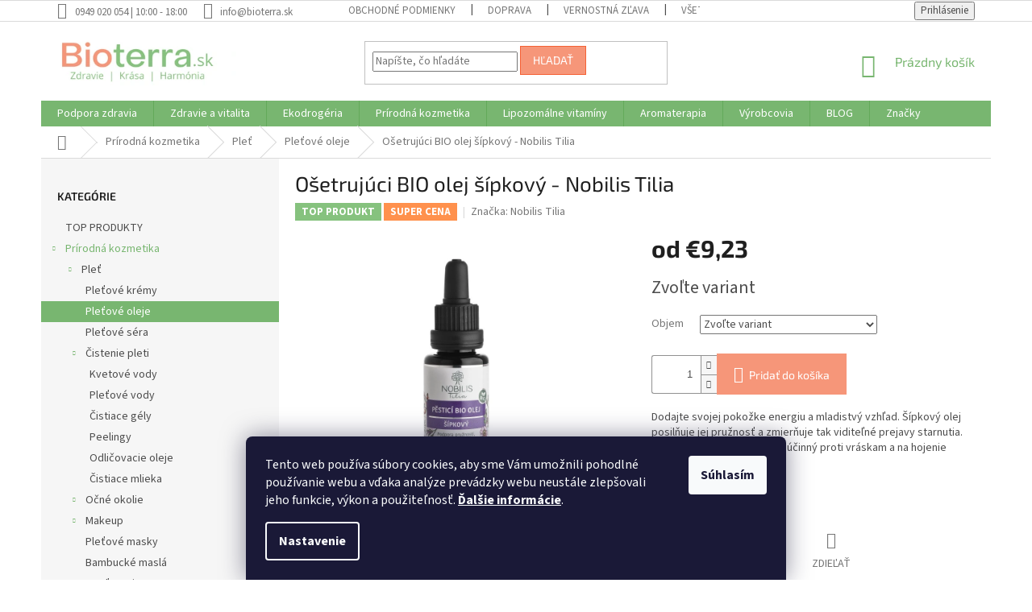

--- FILE ---
content_type: text/html; charset=utf-8
request_url: https://www.bioterra.sk/pletove-oleje--balzamy/sipkovy-olej-bio-nobilis-tilia/
body_size: 67694
content:
<!doctype html><html lang="sk" dir="ltr" class="header-background-light external-fonts-loaded"><head><meta charset="utf-8" /><meta name="viewport" content="width=device-width,initial-scale=1" /><title>Ošetrujúci BIO olej šípkový - Nobilis Tilia - Bioterra.sk</title><link rel="preconnect" href="https://cdn.myshoptet.com" /><link rel="dns-prefetch" href="https://cdn.myshoptet.com" /><link rel="preload" href="https://cdn.myshoptet.com/prj/dist/master/cms/libs/jquery/jquery-1.11.3.min.js" as="script" /><link href="https://cdn.myshoptet.com/prj/dist/master/cms/templates/frontend_templates/shared/css/font-face/source-sans-3.css" rel="stylesheet"><link href="https://cdn.myshoptet.com/prj/dist/master/cms/templates/frontend_templates/shared/css/font-face/exo-2.css" rel="stylesheet"><link href="https://cdn.myshoptet.com/prj/dist/master/shop/dist/font-shoptet-11.css.62c94c7785ff2cea73b2.css" rel="stylesheet"><script>
dataLayer = [];
dataLayer.push({'shoptet' : {
    "pageId": 1196,
    "pageType": "productDetail",
    "currency": "EUR",
    "currencyInfo": {
        "decimalSeparator": ",",
        "exchangeRate": 1,
        "priceDecimalPlaces": 2,
        "symbol": "\u20ac",
        "symbolLeft": 1,
        "thousandSeparator": " "
    },
    "language": "sk",
    "projectId": 36694,
    "product": {
        "id": 1789,
        "guid": "32e05616c8ed659463f9af00b142dd6f",
        "hasVariants": true,
        "codes": [
            {
                "code": "R1054P"
            },
            {
                "code": "R1054PM"
            },
            {
                "code": "R1095M"
            },
            {
                "code": "R1095C"
            },
            {
                "code": "R1054M"
            },
            {
                "code": "R1054XL"
            }
        ],
        "name": "O\u0161etruj\u00faci BIO olej \u0161\u00edpkov\u00fd - Nobilis Tilia",
        "appendix": "",
        "weight": 0,
        "manufacturer": "Nobilis Tilia",
        "manufacturerGuid": "1EF53321124568D897CCDA0BA3DED3EE",
        "currentCategory": "Biokozmetika | Ple\u0165ov\u00e1 kozmetika | Ple\u0165ov\u00e9 oleje",
        "currentCategoryGuid": "08185206-f223-11e3-bb3f-ac162d8a2454",
        "defaultCategory": "Biokozmetika | Ple\u0165ov\u00e1 kozmetika | Ple\u0165ov\u00e9 oleje",
        "defaultCategoryGuid": "08185206-f223-11e3-bb3f-ac162d8a2454",
        "currency": "EUR",
        "priceWithVatMin": 9.2300000000000004,
        "priceWithVatMax": 26.699999999999999
    },
    "stocks": [
        {
            "id": "ext",
            "title": "Sklad",
            "isDeliveryPoint": 0,
            "visibleOnEshop": 1
        }
    ],
    "cartInfo": {
        "id": null,
        "freeShipping": false,
        "freeShippingFrom": 69,
        "leftToFreeGift": {
            "formattedPrice": "\u20ac0",
            "priceLeft": 0
        },
        "freeGift": false,
        "leftToFreeShipping": {
            "priceLeft": 69,
            "dependOnRegion": 0,
            "formattedPrice": "\u20ac69"
        },
        "discountCoupon": [],
        "getNoBillingShippingPrice": {
            "withoutVat": 0,
            "vat": 0,
            "withVat": 0
        },
        "cartItems": [],
        "taxMode": "ORDINARY"
    },
    "cart": [],
    "customer": {
        "priceRatio": 1,
        "priceListId": 1,
        "groupId": null,
        "registered": false,
        "mainAccount": false
    }
}});
dataLayer.push({'cookie_consent' : {
    "marketing": "denied",
    "analytics": "denied"
}});
document.addEventListener('DOMContentLoaded', function() {
    shoptet.consent.onAccept(function(agreements) {
        if (agreements.length == 0) {
            return;
        }
        dataLayer.push({
            'cookie_consent' : {
                'marketing' : (agreements.includes(shoptet.config.cookiesConsentOptPersonalisation)
                    ? 'granted' : 'denied'),
                'analytics': (agreements.includes(shoptet.config.cookiesConsentOptAnalytics)
                    ? 'granted' : 'denied')
            },
            'event': 'cookie_consent'
        });
    });
});
</script>

<!-- Google Tag Manager -->
<script>(function(w,d,s,l,i){w[l]=w[l]||[];w[l].push({'gtm.start':
new Date().getTime(),event:'gtm.js'});var f=d.getElementsByTagName(s)[0],
j=d.createElement(s),dl=l!='dataLayer'?'&l='+l:'';j.async=true;j.src=
'https://www.googletagmanager.com/gtm.js?id='+i+dl;f.parentNode.insertBefore(j,f);
})(window,document,'script','dataLayer','GTM-W6BXZ3W');</script>
<!-- End Google Tag Manager -->

<meta property="og:type" content="website"><meta property="og:site_name" content="bioterra.sk"><meta property="og:url" content="https://www.bioterra.sk/pletove-oleje--balzamy/sipkovy-olej-bio-nobilis-tilia/"><meta property="og:title" content="Ošetrujúci BIO olej šípkový - Nobilis Tilia - Bioterra.sk"><meta name="author" content="Bioterra.sk"><meta name="web_author" content="Shoptet.sk"><meta name="dcterms.rightsHolder" content="www.bioterra.sk"><meta name="robots" content="index,follow"><meta property="og:image" content="https://cdn.myshoptet.com/usr/www.bioterra.sk/user/shop/big/1789_osetrujuci-bio-olej-sipkovy-nobilis-tilia.jpg?68fe16bb"><meta property="og:description" content="Šípkový olej BIO - Nobilis Tilia"><meta name="description" content="Šípkový olej BIO - Nobilis Tilia"><meta name="google-site-verification" content="Vz30BbGzKOaYAR29NqpwXHyf9Fy1kX5HVg7fGD7pHy0"><meta property="product:price:amount" content="9.23"><meta property="product:price:currency" content="EUR"><style>:root {--color-primary: #78b670;--color-primary-h: 113;--color-primary-s: 32%;--color-primary-l: 58%;--color-primary-hover: #78b670;--color-primary-hover-h: 113;--color-primary-hover-s: 32%;--color-primary-hover-l: 58%;--color-secondary: #f69679;--color-secondary-h: 14;--color-secondary-s: 87%;--color-secondary-l: 72%;--color-secondary-hover: #f56135;--color-secondary-hover-h: 14;--color-secondary-hover-s: 91%;--color-secondary-hover-l: 58%;--color-tertiary: #f69679;--color-tertiary-h: 14;--color-tertiary-s: 87%;--color-tertiary-l: 72%;--color-tertiary-hover: #f56135;--color-tertiary-hover-h: 14;--color-tertiary-hover-s: 91%;--color-tertiary-hover-l: 58%;--color-header-background: #ffffff;--template-font: "Source Sans 3";--template-headings-font: "Exo 2";--header-background-url: url("[data-uri]");--cookies-notice-background: #1A1937;--cookies-notice-color: #F8FAFB;--cookies-notice-button-hover: #f5f5f5;--cookies-notice-link-hover: #27263f;--templates-update-management-preview-mode-content: "Náhľad aktualizácií šablóny je aktívny pre váš prehliadač."}</style>
    
    <link href="https://cdn.myshoptet.com/prj/dist/master/shop/dist/main-11.less.fcb4a42d7bd8a71b7ee2.css" rel="stylesheet" />
        
    <script>var shoptet = shoptet || {};</script>
    <script src="https://cdn.myshoptet.com/prj/dist/master/shop/dist/main-3g-header.js.05f199e7fd2450312de2.js"></script>
<!-- User include --><!-- api 473(125) html code header -->

                <style>
                    #order-billing-methods .radio-wrapper[data-guid="639fc6a8-9b1d-11ed-8eb3-0cc47a6c92bc"]:not(.cggooglepay), #order-billing-methods .radio-wrapper[data-guid="07fbc257-66d2-11eb-a065-0cc47a6c92bc"]:not(.cgapplepay) {
                        display: none;
                    }
                </style>
                <script type="text/javascript">
                    document.addEventListener('DOMContentLoaded', function() {
                        if (getShoptetDataLayer('pageType') === 'billingAndShipping') {
                            
                try {
                    if (window.ApplePaySession && window.ApplePaySession.canMakePayments()) {
                        document.querySelector('#order-billing-methods .radio-wrapper[data-guid="07fbc257-66d2-11eb-a065-0cc47a6c92bc"]').classList.add('cgapplepay');
                    }
                } catch (err) {} 
            
                            
                const cgBaseCardPaymentMethod = {
                        type: 'CARD',
                        parameters: {
                            allowedAuthMethods: ["PAN_ONLY", "CRYPTOGRAM_3DS"],
                            allowedCardNetworks: [/*"AMEX", "DISCOVER", "INTERAC", "JCB",*/ "MASTERCARD", "VISA"]
                        }
                };
                
                function cgLoadScript(src, callback)
                {
                    var s,
                        r,
                        t;
                    r = false;
                    s = document.createElement('script');
                    s.type = 'text/javascript';
                    s.src = src;
                    s.onload = s.onreadystatechange = function() {
                        if ( !r && (!this.readyState || this.readyState == 'complete') )
                        {
                            r = true;
                            callback();
                        }
                    };
                    t = document.getElementsByTagName('script')[0];
                    t.parentNode.insertBefore(s, t);
                } 
                
                function cgGetGoogleIsReadyToPayRequest() {
                    return Object.assign(
                        {},
                        {
                            apiVersion: 2,
                            apiVersionMinor: 0
                        },
                        {
                            allowedPaymentMethods: [cgBaseCardPaymentMethod]
                        }
                    );
                }

                function onCgGooglePayLoaded() {
                    let paymentsClient = new google.payments.api.PaymentsClient({environment: 'PRODUCTION'});
                    paymentsClient.isReadyToPay(cgGetGoogleIsReadyToPayRequest()).then(function(response) {
                        if (response.result) {
                            document.querySelector('#order-billing-methods .radio-wrapper[data-guid="639fc6a8-9b1d-11ed-8eb3-0cc47a6c92bc"]').classList.add('cggooglepay');	 	 	 	 	 
                        }
                    })
                    .catch(function(err) {});
                }
                
                cgLoadScript('https://pay.google.com/gp/p/js/pay.js', onCgGooglePayLoaded);
            
                        }
                    });
                </script> 
                
<!-- api 1884(1449) html code header -->
<style>.style-1, .style-2, .style-3 {  --shk-promo-status-active-bg: #04b40b;--shk-promo-status-active-c: #ffffff;--shk-promo-status-error-bg: #950000;--shk-promo-status-error-c: #ffffff;--shk-promo-status-preactive-bg: #e39301;--shk-promo-status-preactive-c: #ffffff;--shk-promo-border-r: 5px;}.style-1 {  --shk-promo-g-border-c:#b7d6e2;--shk-promo-g-bg:#ebf5f9;--shk-promo-g-c:#000000;--shk-promo-g-head-c:#044b67;--shk-promo-g-head-bg:#b7d6e2;--shk-promo-g-price-c:#e92424;--shk-promo-g-normal-price-c:#000000;--shk-promo-g-discount-bg:#ffe0e0;--shk-promo-g-discount-c:#e92424;--shk-promo-g-countdown-c:#000000;--shk-promo-g-countdown-bg:#ffffff;--shk-promo-g-countdown-num-c:#e92424;--shk-promo-g-free-shipping-c:#008605;--shk-promo-g-code-bg:#ffffff;--shk-promo-g-code-bg-hover:#ffffff;--shk-promo-g-code-c:#000000;--shk-promo-g-code-c-hover:#2e7e9e;--shk-promo-g-code-border-c:#b7d6e2;--shk-promo-g-code-border-c-hover:#b7d6e2;--shk-promo-g-code-used-opacity:0.8;--shk-promo-g-button-add-bg:#008c06;--shk-promo-g-button-add-bg-hover:#007006;--shk-promo-g-button-add-c:#ffffff;--shk-promo-g-button-add-c-hover:#ffffff;--shk-promo-g-button-change-bg:#008c06;--shk-promo-g-button-change-bg-hover:#007006;--shk-promo-g-button-change-c:#ffffff;--shk-promo-g-button-change-c-hover:#ffffff;--shk-promo-g-button-remove-bg:#8c1700;--shk-promo-g-button-remove-bg-hover:#641100;--shk-promo-g-button-remove-c:#ffffff;--shk-promo-g-button-remove-c-hover:#ffffff;--shk-promo-d-border-c:#e3d4a6;--shk-promo-d-bg:#f9f1d7;--shk-promo-d-c:#000000;--shk-promo-d-head-c:#6f5402;--shk-promo-d-head-bg:#e3d4a6;--shk-promo-d-price-c:#e92424;--shk-promo-d-normal-price-c:#000000;--shk-promo-d-discount-bg:#ffe0e0;--shk-promo-d-discount-c:#e92424;--shk-promo-d-countdown-c:#000000;--shk-promo-d-countdown-bg:#ffffff;--shk-promo-d-countdown-num-c:#e92424;--shk-promo-d-free-shipping-c:#008605;--shk-promo-d-code-bg:#ffffff;--shk-promo-d-code-bg-hover:#ffffff;--shk-promo-d-code-c:#000000;--shk-promo-d-code-c-hover:#a2852d;--shk-promo-d-code-border-c:#e3d4a6;--shk-promo-d-code-border-c-hover:#e3d4a6;--shk-promo-d-code-used-opacity:0.8;--shk-promo-d-button-add-bg:#008c06;--shk-promo-d-button-add-bg-hover:#007006;--shk-promo-d-button-add-c:#ffffff;--shk-promo-d-button-add-c-hover:#ffffff;--shk-promo-d-button-change-bg:#008c06;--shk-promo-d-button-change-bg-hover:#007006;--shk-promo-d-button-change-c:#ffffff;--shk-promo-d-button-change-c-hover:#ffffff;--shk-promo-d-button-remove-bg:#8c1700;--shk-promo-d-button-remove-bg-hover:#641100;--shk-promo-d-button-remove-c:#ffffff;--shk-promo-d-button-remove-c-hover:#ffffff;}.style-2 {  --shk9-g-2-border-c:#62a05a;--shk9-g-2-bg:#b3e19a;--shk9-g-2-c:#000000;--shk9-g-2-head-c:#000000;--shk9-g-2-head-bg:#b3e19a;--shk9-g-2-box-c:#000000;--shk9-g-2-box-bg:#b3e19a;--shk9-g-2-price-c:#950000;--shk9-g-2-discount-bg:#b3e19a;--shk9-g-2-discount-c:#950000;--shk9-g-2-discount-c-2:#950000;--shk9-g-2-countdown-c:#000000;--shk9-g-2-countdown-bg:#ffffff;--shk9-g-2-countdown-border-c:#538b4f;--shk9-g-2-countdown-num-c:#000000;--shk9-g-2-free-shipping-c:#6d8205;--shk9-g-2-free-shipping-c-2:#6d8205;--shk9-g-2-code-bg:#ffffff;--shk9-g-2-code-bg-hover:#ffffff;--shk9-g-2-code-c:#000000;--shk9-g-2-code-c-hover:#000000;--shk9-g-2-code-border-c:#000000;--shk9-g-2-code-border-c-hover:#000000;--shk9-g-2-button-add-c:#000000;--shk9-g-2-button-add-c-hover:#000000;--shk9-g-2-button-change-c:#000000;--shk9-g-2-button-change-c-hover:#000000;--shk9-g-2-button-remove-c:#000000;--shk9-g-2-button-remove-c-hover:#000000;--shk9-g-2-normal-price-c:#A4A4A4;--shk9-g-2-code-used-opacity:0.8;--shk9-d-2-border-c:#00275b;--shk9-d-2-bg:#ecf5fe;--shk9-d-2-c:#00275b;--shk9-d-2-head-c:#ffffff;--shk9-d-2-head-bg:#00275b;--shk9-d-2-box-c:#ffffff;--shk9-d-2-box-bg:#00275B;--shk9-d-2-price-c:#00275b;--shk9-d-2-normal-price-c:#A4A4A4;--shk9-d-2-discount-bg:#00275b;--shk9-d-2-discount-c:#ffffff;--shk9-d-2-discount-c-2:#ffffff;--shk9-d-2-countdown-c:#00275b;--shk9-d-2-countdown-bg:#ffffff;--shk9-d-2-countdown-border-c:#00275b;--shk9-d-2-countdown-num-c:#00275b;--shk9-d-2-free-shipping-c:#00275b;--shk9-d-2-free-shipping-c-2:#00275b;--shk9-d-2-code-bg:#ffffff;--shk9-d-2-code-bg-hover:#ffffff;--shk9-d-2-code-c:#000000;--shk9-d-2-code-c-hover:#000000;--shk9-d-2-code-border-c:#00275B;--shk9-d-2-code-border-c-hover:#00275B;--shk9-d-2-code-used-opacity:0.8;--shk9-d-2-button-add-c:#00275b;--shk9-d-2-button-add-c-hover:#00275b;--shk9-d-2-button-change-c:#00275b;--shk9-d-2-button-change-c-hover:#00275b;--shk9-d-2-button-remove-c:#00275b;--shk9-d-2-button-remove-c-hover:#00275b;}.style-3 {  --shk9-g-3-box-bg:#f1f1f1;--shk9-g-3-box-bc:#f1f1f1;--shk9-g-3-mt-c:#666666;--shk9-g-3-header-bg:#e0e0e0;--shk9-g-3-header-bc:#f1f1f1;--shk9-g-3-header-c:#414141;--shk9-g-3-discount-c:#bf1515;--shk9-g-3-discount-c-2:#bf1515;--shk9-g-3-discount-bg:#f1f1f1;--shk9-g-3-old-price-c:#666666;--shk9-g-3-promo-price-c:#333333;--shk9-g-3-pi-bc:#000000;--shk9-g-3-pi-bg:#ffffff;--shk9-g-3-pi-label-c:#000000;--shk9-g-3-pc-bg:#ffdf4f;--shk9-g-3-pc-c:#000000;--shk9-g-3-pc-bg-h:#ffdf4f;--shk9-g-3-pc-c-h:#000000;--shk9-g-3-fs-c:#0a7c07;--shk9-g-3-b-add-c:#000000;--shk9-g-3-b-add-c-h:#000000;--shk9-g-3-b-change-c:#000000;--shk9-g-3-b-change-c-h:#000000;--shk9-g-3-b-remove-c:#000000;--shk9-g-3-b-remove-c-h:#000000;--shk9-g-3-cd-bg:#ffdf4f;--shk9-g-3-cd-c:#1c1c1c;--shk9-g-3-cd-num-c:#1c1c1c;--shk9-d-3-box-bg:#f1f1f1;--shk9-d-3-box-bc:#f1f1f1;--shk9-d-3-mt-c:#666666;--shk9-d-3-header-bg:#e0e0e0;--shk9-d-3-header-bc:#f1f1f1;--shk9-d-3-header-c:#414141;--shk9-d-3-discount-c:#bf1515;--shk9-d-3-discount-c-2:#bf1515;--shk9-d-3-discount-bg:#f1f1f1;--shk9-d-3-old-price-c:#666666;--shk9-d-3-promo-price-c:#333333;--shk9-d-3-pi-bc:#000000;--shk9-d-3-pi-bg:#ffffff;--shk9-d-3-pi-label-c:#000000;--shk9-d-3-pc-bg:#ffdf4f;--shk9-d-3-pc-c:#000000;--shk9-d-3-pc-bg-h:#ffdf4f;--shk9-d-3-pc-c-h:#000000;--shk9-d-3-fs-c:#0a7c07;--shk9-d-3-b-add-c:#000000;--shk9-d-3-b-add-c-h:#000000;--shk9-d-3-b-change-c:#000000;--shk9-d-3-b-change-c-h:#000000;--shk9-d-3-b-remove-c:#000000;--shk9-d-3-b-remove-c-h:#000000;--shk9-d-3-cd-bg:#ffdf4f;--shk9-d-3-cd-c:#1c1c1c;--shk9-d-3-cd-num-c:#1c1c1c;} .flag.flag-promo-extra-sleva, .pr-list-flag-promo-extra-sleva, .bool-promo-extra-sleva, .flag.flag-promo-unikatni-sleva, .pr-list-flag-promo-unikatni-sleva, .bool-promo-unikatni-sleva {--shk-promo-flag-extra-bg: #bc0000;--shk-promo-flag-extra-c: #ffffff;--shk-promo-flag-uni-bg: #cc0380;--shk-promo-flag-uni-c: #ffffff;} </style>
<!-- service 1080(709) html code header -->
<link rel="stylesheet" href="https://shoptet.depo.sk/style/style.css">
<!-- service 1275(892) html code header -->
<link rel="stylesheet" href="https://cdn.myshoptet.com/usr/apollo.jakubtursky.sk/user/documents/assets/kategorie/main.css?v=15">
<!-- service 1884(1449) html code header -->
<link rel="stylesheet" href="https://cdn.myshoptet.com/addons/shop-factory-doplnky-FE/dynamicke-akce-a-slevy/styles.header.min.css?1f6e9d01848af98883e63cadbb0bca6c8a753698">
<!-- service 708(354) html code header -->
<link href="https://cdn.myshoptet.com/usr/302565.myshoptet.com/user/documents/assets/gifts/fv-studio-app-gifts.css?25.4.29" rel="stylesheet">
<link href="https://cdn.myshoptet.com/usr/302565.myshoptet.com/user/documents/assets/gifts/fv-studio-app-gifts.Classic.css?25.4.29" rel="stylesheet">

<style>
.ordering-process.id--9 [id~=free-gift-wrapper] ul li:hover,
.ordering-process.id--9 [class~=free-gifts-wrapper] ul li:hover,
.content-window.cart-window [class~=free-gifts-wrapper] ul li:hover {
    border-color: #78b670;
}

.ordering-process.id--9 [id~=free-gift-wrapper] ul li:not(.hidden-colorbox-visible),
.ordering-process.id--9 [class~=free-gifts-wrapper] ul li.active,
.content-window.cart-window [class~=free-gifts-wrapper] ul li.active {
    border-color: #78b670;
    border-width: 2px;
}

.fvstudio-delivery-info-single-gift {
border-color: #78b670;
}

</style>
<!-- project html code header -->
<style>
.site-msg.information {
 color:white;
 background-color:#538B4F; 
 height:105px;
 font-size:17px;
 font-style: bold;
 opacity:1;
 max-width:none;
 position:relative;
 bottom:auto !important;
 left:auto;
 box-shadow:none;
 text-align:center;
 line-height:1,3;
 padding-left:8px;
 padding-right:8px;
 padding-top:8px
}
</style>

<style type="text/css">
#menu li { font-size: 0.84rem }
</style>

<style type="text/css">
#menu>ul.inline-list>li a {
    padding-left: 18px;
    padding-right: 6px;}
</style>
<style>
#a-home {
display: none !important;
}
</style>


<style>
td.variant-additional-price img[src="https://cdn.myshoptet.com/tpl/8a910d1b/04-blue/master/templates/frontend_templates/_/img/sk/actionIcon.gif"] {
   display: none;
}
</style>

<style>
td.variant-additional-price img[src="https://cdn.myshoptet.com/tpl/c79a3fb6/04-blue/master/templates/frontend_templates/_/img/sk/actionIcon.gif"] {
   display: none;
}
</style>

<style>
td.variant-additional-price img[src="https://cdn.myshoptet.com/tpl/9fbba8e9/04-blue/master/templates/frontend_templates/_/img/sk/actionIcon.gif"] {
   display: none;
}
</style>

<style>
td.variant-additional-price img[src="https://cdn.myshoptet.com/tpl/4dcab420/04-blue/master/templates/frontend_templates/_/img/sk/actionIcon.gif"] {
   display: none;
}
</style>

<meta name="facebook-domain-verification" content="bsqc2fi2g19e752e747gqc6efgdwpq" />

<style>
.param-filter-top
form {
 display:none;
}
</style>                            

<style>

.latest-contribution-wrapper {
  display: none;
  flex-wrap: wrap;
  align-items: flex-start;
}
</style>

<style>
.shkDiscountPromo__discountValue__value span {
  display: none;
}

.shkDiscountPromo__discountValue__value:after {
  content: ' ';
}
</style>

<style>
.shkDiscountPromoCart__discountValue span {
  display: none;
}
.shkDiscountPromoCart__discountValue:after {
  content: ' ';
}
</style>

<style>
/* Špecifické pre Shoptet: Cieľime len na telo článku */
.news-detail, .custom-article-wrapper {
    --sante-green: #4a7c59;
    --sante-beige: #f4f1ea;
}

.news-detail h2 {
    font-family: 'Playfair Display', serif;
    color: var(--sante-green);
    border-bottom: 2px solid var(--sante-beige);
    padding-bottom: 10px;
    margin-top: 40px;
}

.news-detail blockquote {
    background-color: var(--sante-beige);
    border-left: 5px solid var(--sante-green);
    padding: 20px;
    margin: 30px 0;
    font-style: italic;
}

.news-detail table {
    width: 100%;
    border-collapse: collapse;
    margin: 20px 0;
}

.news-detail th {
    background-color: var(--sante-green);
    color: white;
    padding: 12px;
}

.news-detail td {
    padding: 10px;
    border: 1px solid #e0e0e0;
}
</style>


<!-- /User include --><link rel="shortcut icon" href="/favicon.ico" type="image/x-icon" /><link rel="canonical" href="https://www.bioterra.sk/pletove-oleje--balzamy/sipkovy-olej-bio-nobilis-tilia/" />    <script>
        var _hwq = _hwq || [];
        _hwq.push(['setKey', '5D32A99734D1BA78194E5809A1A0FB7E']);
        _hwq.push(['setTopPos', '100']);
        _hwq.push(['showWidget', '22']);
        (function() {
            var ho = document.createElement('script');
            ho.src = 'https://sk.im9.cz/direct/i/gjs.php?n=wdgt&sak=5D32A99734D1BA78194E5809A1A0FB7E';
            var s = document.getElementsByTagName('script')[0]; s.parentNode.insertBefore(ho, s);
        })();
    </script>
<script>!function(){var t={9196:function(){!function(){var t=/\[object (Boolean|Number|String|Function|Array|Date|RegExp)\]/;function r(r){return null==r?String(r):(r=t.exec(Object.prototype.toString.call(Object(r))))?r[1].toLowerCase():"object"}function n(t,r){return Object.prototype.hasOwnProperty.call(Object(t),r)}function e(t){if(!t||"object"!=r(t)||t.nodeType||t==t.window)return!1;try{if(t.constructor&&!n(t,"constructor")&&!n(t.constructor.prototype,"isPrototypeOf"))return!1}catch(t){return!1}for(var e in t);return void 0===e||n(t,e)}function o(t,r,n){this.b=t,this.f=r||function(){},this.d=!1,this.a={},this.c=[],this.e=function(t){return{set:function(r,n){u(c(r,n),t.a)},get:function(r){return t.get(r)}}}(this),i(this,t,!n);var e=t.push,o=this;t.push=function(){var r=[].slice.call(arguments,0),n=e.apply(t,r);return i(o,r),n}}function i(t,n,o){for(t.c.push.apply(t.c,n);!1===t.d&&0<t.c.length;){if("array"==r(n=t.c.shift()))t:{var i=n,a=t.a;if("string"==r(i[0])){for(var f=i[0].split("."),s=f.pop(),p=(i=i.slice(1),0);p<f.length;p++){if(void 0===a[f[p]])break t;a=a[f[p]]}try{a[s].apply(a,i)}catch(t){}}}else if("function"==typeof n)try{n.call(t.e)}catch(t){}else{if(!e(n))continue;for(var l in n)u(c(l,n[l]),t.a)}o||(t.d=!0,t.f(t.a,n),t.d=!1)}}function c(t,r){for(var n={},e=n,o=t.split("."),i=0;i<o.length-1;i++)e=e[o[i]]={};return e[o[o.length-1]]=r,n}function u(t,o){for(var i in t)if(n(t,i)){var c=t[i];"array"==r(c)?("array"==r(o[i])||(o[i]=[]),u(c,o[i])):e(c)?(e(o[i])||(o[i]={}),u(c,o[i])):o[i]=c}}window.DataLayerHelper=o,o.prototype.get=function(t){var r=this.a;t=t.split(".");for(var n=0;n<t.length;n++){if(void 0===r[t[n]])return;r=r[t[n]]}return r},o.prototype.flatten=function(){this.b.splice(0,this.b.length),this.b[0]={},u(this.a,this.b[0])}}()}},r={};function n(e){var o=r[e];if(void 0!==o)return o.exports;var i=r[e]={exports:{}};return t[e](i,i.exports,n),i.exports}n.n=function(t){var r=t&&t.__esModule?function(){return t.default}:function(){return t};return n.d(r,{a:r}),r},n.d=function(t,r){for(var e in r)n.o(r,e)&&!n.o(t,e)&&Object.defineProperty(t,e,{enumerable:!0,get:r[e]})},n.o=function(t,r){return Object.prototype.hasOwnProperty.call(t,r)},function(){"use strict";n(9196)}()}();</script><style>/* custom background */@media (min-width: 992px) {body {background-color: #ffffff ;background-position: top center;background-repeat: no-repeat;background-attachment: fixed;}}</style>    <!-- Global site tag (gtag.js) - Google Analytics -->
    <script async src="https://www.googletagmanager.com/gtag/js?id=G-MDZ0NVX409"></script>
    <script>
        
        window.dataLayer = window.dataLayer || [];
        function gtag(){dataLayer.push(arguments);}
        

                    console.debug('default consent data');

            gtag('consent', 'default', {"ad_storage":"denied","analytics_storage":"denied","ad_user_data":"denied","ad_personalization":"denied","wait_for_update":500});
            dataLayer.push({
                'event': 'default_consent'
            });
        
        gtag('js', new Date());

                gtag('config', 'UA-12715090-2', { 'groups': "UA" });
        
                gtag('config', 'G-MDZ0NVX409', {"groups":"GA4","send_page_view":false,"content_group":"productDetail","currency":"EUR","page_language":"sk"});
        
                gtag('config', 'AW-1017683706');
        
        
        
        
        
                    gtag('event', 'page_view', {"send_to":"GA4","page_language":"sk","content_group":"productDetail","currency":"EUR"});
        
                gtag('set', 'currency', 'EUR');

        gtag('event', 'view_item', {
            "send_to": "UA",
            "items": [
                {
                    "id": "R1095C",
                    "name": "O\u0161etruj\u00faci BIO olej \u0161\u00edpkov\u00fd - Nobilis Tilia",
                    "category": "Biokozmetika \/ Ple\u0165ov\u00e1 kozmetika \/ Ple\u0165ov\u00e9 oleje",
                                        "brand": "Nobilis Tilia",
                                                            "variant": "20 ml sklo",
                                        "price": 7.5
                }
            ]
        });
        
        
        
        
        
                    gtag('event', 'view_item', {"send_to":"GA4","page_language":"sk","content_group":"productDetail","value":7.5,"currency":"EUR","items":[{"item_id":"R1095C","item_name":"O\u0161etruj\u00faci BIO olej \u0161\u00edpkov\u00fd - Nobilis Tilia","item_brand":"Nobilis Tilia","item_category":"Biokozmetika","item_category2":"Ple\u0165ov\u00e1 kozmetika","item_category3":"Ple\u0165ov\u00e9 oleje","item_variant":"R1095C~20 ml sklo","price":7.5,"quantity":1,"index":0}]});
        
        
        
        
        
        
        
        document.addEventListener('DOMContentLoaded', function() {
            if (typeof shoptet.tracking !== 'undefined') {
                for (var id in shoptet.tracking.bannersList) {
                    gtag('event', 'view_promotion', {
                        "send_to": "UA",
                        "promotions": [
                            {
                                "id": shoptet.tracking.bannersList[id].id,
                                "name": shoptet.tracking.bannersList[id].name,
                                "position": shoptet.tracking.bannersList[id].position
                            }
                        ]
                    });
                }
            }

            shoptet.consent.onAccept(function(agreements) {
                if (agreements.length !== 0) {
                    console.debug('gtag consent accept');
                    var gtagConsentPayload =  {
                        'ad_storage': agreements.includes(shoptet.config.cookiesConsentOptPersonalisation)
                            ? 'granted' : 'denied',
                        'analytics_storage': agreements.includes(shoptet.config.cookiesConsentOptAnalytics)
                            ? 'granted' : 'denied',
                                                                                                'ad_user_data': agreements.includes(shoptet.config.cookiesConsentOptPersonalisation)
                            ? 'granted' : 'denied',
                        'ad_personalization': agreements.includes(shoptet.config.cookiesConsentOptPersonalisation)
                            ? 'granted' : 'denied',
                        };
                    console.debug('update consent data', gtagConsentPayload);
                    gtag('consent', 'update', gtagConsentPayload);
                    dataLayer.push(
                        { 'event': 'update_consent' }
                    );
                }
            });
        });
    </script>
<!-- Start Pricemania remarketing -->
<script type="text/plain" data-cookiecategory="personalisation" async src="https://public.pricemania.sk/v1/shop/trusted/script.min.js?pk=70b6728f7eeb98b416e43bf03da71940"></script>
<script type="text/plain" data-cookiecategory="personalisation">
    window.pmaDataLayer = window.pmaDataLayer || [];
    function pma() { pmaDataLayer.push(arguments) }
</script>
<!-- End Pricemania remarketing -->
<script>
    (function(t, r, a, c, k, i, n, g) { t['ROIDataObject'] = k;
    t[k]=t[k]||function(){ (t[k].q=t[k].q||[]).push(arguments) },t[k].c=i;n=r.createElement(a),
    g=r.getElementsByTagName(a)[0];n.async=1;n.src=c;g.parentNode.insertBefore(n,g)
    })(window, document, 'script', '//www.heureka.sk/ocm/sdk.js?source=shoptet&version=2&page=product_detail', 'heureka', 'sk');

    heureka('set_user_consent', 0);
</script>
</head><body class="desktop id-1196 in-pletove-oleje--balzamy template-11 type-product type-detail multiple-columns-body columns-mobile-2 columns-3 ums_forms_redesign--off ums_a11y_category_page--on ums_discussion_rating_forms--off ums_flags_display_unification--on ums_a11y_login--on mobile-header-version-0"><noscript>
    <style>
        #header {
            padding-top: 0;
            position: relative !important;
            top: 0;
        }
        .header-navigation {
            position: relative !important;
        }
        .overall-wrapper {
            margin: 0 !important;
        }
        body:not(.ready) {
            visibility: visible !important;
        }
    </style>
    <div class="no-javascript">
        <div class="no-javascript__title">Musíte zmeniť nastavenie vášho prehliadača</div>
        <div class="no-javascript__text">Pozrite sa na: <a href="https://www.google.com/support/bin/answer.py?answer=23852">Ako povoliť JavaScript vo vašom prehliadači</a>.</div>
        <div class="no-javascript__text">Ak používate software na blokovanie reklám, možno bude potrebné, aby ste povolili JavaScript z tejto stránky.</div>
        <div class="no-javascript__text">Ďakujeme.</div>
    </div>
</noscript>

        <div id="fb-root"></div>
        <script>
            window.fbAsyncInit = function() {
                FB.init({
//                    appId            : 'your-app-id',
                    autoLogAppEvents : true,
                    xfbml            : true,
                    version          : 'v19.0'
                });
            };
        </script>
        <script async defer crossorigin="anonymous" src="https://connect.facebook.net/sk_SK/sdk.js"></script>
<!-- Google Tag Manager (noscript) -->
<noscript><iframe src="https://www.googletagmanager.com/ns.html?id=GTM-W6BXZ3W"
height="0" width="0" style="display:none;visibility:hidden"></iframe></noscript>
<!-- End Google Tag Manager (noscript) -->

    <div class="siteCookies siteCookies--bottom siteCookies--dark js-siteCookies" role="dialog" data-testid="cookiesPopup" data-nosnippet>
        <div class="siteCookies__form">
            <div class="siteCookies__content">
                <div class="siteCookies__text">
                    Tento web používa súbory cookies, aby sme Vám umožnili pohodlné používanie webu a vďaka analýze prevádzky webu neustále zlepšovali jeho funkcie, výkon a použiteľnosť. <strong><a href="https://www.bioterra.sk/subory-cookies/" target="_blank" rel="noopener noreferrer">Ďalšie informácie</a></strong>.
                </div>
                <p class="siteCookies__links">
                    <button class="siteCookies__link js-cookies-settings" aria-label="Nastavenia cookies" data-testid="cookiesSettings">Nastavenie</button>
                </p>
            </div>
            <div class="siteCookies__buttonWrap">
                                <button class="siteCookies__button js-cookiesConsentSubmit" value="all" aria-label="Prijať cookies" data-testid="buttonCookiesAccept">Súhlasím</button>
            </div>
        </div>
        <script>
            document.addEventListener("DOMContentLoaded", () => {
                const siteCookies = document.querySelector('.js-siteCookies');
                document.addEventListener("scroll", shoptet.common.throttle(() => {
                    const st = document.documentElement.scrollTop;
                    if (st > 1) {
                        siteCookies.classList.add('siteCookies--scrolled');
                    } else {
                        siteCookies.classList.remove('siteCookies--scrolled');
                    }
                }, 100));
            });
        </script>
    </div>
<a href="#content" class="skip-link sr-only">Prejsť na obsah</a><div class="overall-wrapper"><div class="user-action"><div class="container">
    <div class="user-action-in">
                    <div id="login" class="user-action-login popup-widget login-widget" role="dialog" aria-labelledby="loginHeading">
        <div class="popup-widget-inner">
                            <h2 id="loginHeading">Prihlásenie k vášmu účtu</h2><div id="customerLogin"><form action="/action/Customer/Login/" method="post" id="formLoginIncluded" class="csrf-enabled formLogin" data-testid="formLogin"><input type="hidden" name="referer" value="" /><div class="form-group"><div class="input-wrapper email js-validated-element-wrapper no-label"><input type="email" name="email" class="form-control" autofocus placeholder="E-mailová adresa (napr. jan@novak.sk)" data-testid="inputEmail" autocomplete="email" required /></div></div><div class="form-group"><div class="input-wrapper password js-validated-element-wrapper no-label"><input type="password" name="password" class="form-control" placeholder="Heslo" data-testid="inputPassword" autocomplete="current-password" required /><span class="no-display">Nemôžete vyplniť toto pole</span><input type="text" name="surname" value="" class="no-display" /></div></div><div class="form-group"><div class="login-wrapper"><button type="submit" class="btn btn-secondary btn-text btn-login" data-testid="buttonSubmit">Prihlásiť sa</button><div class="password-helper"><a href="/registracia/" data-testid="signup" rel="nofollow">Nová registrácia</a><a href="/klient/zabudnute-heslo/" rel="nofollow">Zabudnuté heslo</a></div></div></div><div class="social-login-buttons"><div class="social-login-buttons-divider"><span>alebo</span></div><div class="form-group"><a href="/action/Social/login/?provider=Facebook" class="login-btn facebook" rel="nofollow"><span class="login-facebook-icon"></span><strong>Prihlásiť sa cez Facebook</strong></a></div></div></form>
</div>                    </div>
    </div>

                            <div id="cart-widget" class="user-action-cart popup-widget cart-widget loader-wrapper" data-testid="popupCartWidget" role="dialog" aria-hidden="true">
    <div class="popup-widget-inner cart-widget-inner place-cart-here">
        <div class="loader-overlay">
            <div class="loader"></div>
        </div>
    </div>

    <div class="cart-widget-button">
        <a href="/kosik/" class="btn btn-conversion" id="continue-order-button" rel="nofollow" data-testid="buttonNextStep">Pokračovať do košíka</a>
    </div>
</div>
            </div>
</div>
</div><div class="top-navigation-bar" data-testid="topNavigationBar">

    <div class="container">

        <div class="top-navigation-contacts">
            <strong>Zákaznícka podpora:</strong><a class="project-phone project-phone-info" role="text" aria-label="Telefón: 0949 020 054 | 10:00 - 18:00"><span aria-hidden="true">0949 020 054 | 10:00 - 18:00</span></a><a href="mailto:info@bioterra.sk" class="project-email" data-testid="contactboxEmail"><span>info@bioterra.sk</span></a>        </div>

                            <div class="top-navigation-menu">
                <div class="top-navigation-menu-trigger"></div>
                <ul class="top-navigation-bar-menu">
                                            <li class="top-navigation-menu-item-39">
                            <a href="/obchodne-podmienky/">Obchodné podmienky</a>
                        </li>
                                            <li class="top-navigation-menu-item-1322">
                            <a href="/doprava-a-platba-2/">Doprava</a>
                        </li>
                                            <li class="top-navigation-menu-item-3899">
                            <a href="/vernostna-zlava/">Vernostná zľava</a>
                        </li>
                                            <li class="top-navigation-menu-item-862">
                            <a href="/informacie-pre-vas/">Všetko o nákupe</a>
                        </li>
                                            <li class="top-navigation-menu-item-1558">
                            <a href="/reklamacny-poriadok/">Reklamačný poriadok</a>
                        </li>
                                            <li class="top-navigation-menu-item-773">
                            <a href="/zlavy/">Zľavy</a>
                        </li>
                                            <li class="top-navigation-menu-item-1557">
                            <a href="/odstupenie-od-zmluvy/">Vrátenie tovaru</a>
                        </li>
                                            <li class="top-navigation-menu-item-2205">
                            <a href="/podmienky-ochrany-osobnych-udajov/">Podmienky ochrany osobných údajov</a>
                        </li>
                                            <li class="top-navigation-menu-item-2211">
                            <a href="/subory-cookies/">Súbory cookies</a>
                        </li>
                                            <li class="top-navigation-menu-item-1930">
                            <a href="/alternativne-riesenie-sporov/">Alternatívne riešenie sporov</a>
                        </li>
                                            <li class="top-navigation-menu-item-713">
                            <a href="/kontakt/">Kontakt</a>
                        </li>
                                    </ul>
                <ul class="top-navigation-bar-menu-helper"></ul>
            </div>
        
        <div class="top-navigation-tools top-navigation-tools--language">
            <div class="responsive-tools">
                <a href="#" class="toggle-window" data-target="search" aria-label="Hľadať" data-testid="linkSearchIcon"></a>
                                                            <a href="#" class="toggle-window" data-target="login"></a>
                                                    <a href="#" class="toggle-window" data-target="navigation" aria-label="Menu" data-testid="hamburgerMenu"></a>
            </div>
                        <button class="top-nav-button top-nav-button-login toggle-window" type="button" data-target="login" aria-haspopup="dialog" aria-controls="login" aria-expanded="false" data-testid="signin"><span>Prihlásenie</span></button>        </div>

    </div>

</div>
<header id="header"><div class="container navigation-wrapper">
    <div class="header-top">
        <div class="site-name-wrapper">
            <div class="site-name"><a href="/" data-testid="linkWebsiteLogo"><img src="https://cdn.myshoptet.com/usr/www.bioterra.sk/user/logos/2023_logo_bioterra.png" alt="Bioterra.sk" fetchpriority="low" /></a></div>        </div>
        <div class="search" itemscope itemtype="https://schema.org/WebSite">
            <meta itemprop="headline" content="Pleťové oleje"/><meta itemprop="url" content="https://www.bioterra.sk"/><meta itemprop="text" content="Šípkový olej BIO - Nobilis Tilia"/>            <form action="/action/ProductSearch/prepareString/" method="post"
    id="formSearchForm" class="search-form compact-form js-search-main"
    itemprop="potentialAction" itemscope itemtype="https://schema.org/SearchAction" data-testid="searchForm">
    <fieldset>
        <meta itemprop="target"
            content="https://www.bioterra.sk/vyhladavanie/?string={string}"/>
        <input type="hidden" name="language" value="sk"/>
        
            
<input
    type="search"
    name="string"
        class="query-input form-control search-input js-search-input"
    placeholder="Napíšte, čo hľadáte"
    autocomplete="off"
    required
    itemprop="query-input"
    aria-label="Vyhľadávanie"
    data-testid="searchInput"
>
            <button type="submit" class="btn btn-default" data-testid="searchBtn">Hľadať</button>
        
    </fieldset>
</form>
        </div>
        <div class="navigation-buttons">
                
    <a href="/kosik/" class="btn btn-icon toggle-window cart-count" data-target="cart" data-hover="true" data-redirect="true" data-testid="headerCart" rel="nofollow" aria-haspopup="dialog" aria-expanded="false" aria-controls="cart-widget">
        
                <span class="sr-only">Nákupný košík</span>
        
            <span class="cart-price visible-lg-inline-block" data-testid="headerCartPrice">
                                    Prázdny košík                            </span>
        
    
            </a>
        </div>
    </div>
    <nav id="navigation" aria-label="Hlavné menu" data-collapsible="true"><div class="navigation-in menu"><ul class="menu-level-1" role="menubar" data-testid="headerMenuItems"><li class="menu-item-687 ext" role="none"><a href="/z-prirody/" data-testid="headerMenuItem" role="menuitem" aria-haspopup="true" aria-expanded="false"><b>Podpora zdravia</b><span class="submenu-arrow"></span></a><ul class="menu-level-2" aria-label="Podpora zdravia" tabindex="-1" role="menu"><li class="menu-item-695 has-third-level" role="none"><a href="/vyzivove-doplnky/" class="menu-image" data-testid="headerMenuItem" tabindex="-1" aria-hidden="true"><img src="data:image/svg+xml,%3Csvg%20width%3D%22140%22%20height%3D%22100%22%20xmlns%3D%22http%3A%2F%2Fwww.w3.org%2F2000%2Fsvg%22%3E%3C%2Fsvg%3E" alt="" aria-hidden="true" width="140" height="100"  data-src="https://cdn.myshoptet.com/usr/www.bioterra.sk/user/categories/thumb/vesantech_magnesium.jpg" fetchpriority="low" /></a><div><a href="/vyzivove-doplnky/" data-testid="headerMenuItem" role="menuitem"><span>Výživové doplnky</span></a>
                                                    <ul class="menu-level-3" role="menu">
                                                                    <li class="menu-item-3929" role="none">
                                        <a href="/omega-oleje-3-6-9/" data-testid="headerMenuItem" role="menuitem">
                                            Omega oleje 3,6,9</a>,                                    </li>
                                                                    <li class="menu-item-3888" role="none">
                                        <a href="/probiotika/" data-testid="headerMenuItem" role="menuitem">
                                            Probiotiká</a>,                                    </li>
                                                                    <li class="menu-item-2718" role="none">
                                        <a href="/prirodne-zelezo/" data-testid="headerMenuItem" role="menuitem">
                                            Prírodné železo</a>,                                    </li>
                                                                    <li class="menu-item-3653" role="none">
                                        <a href="/kurkumin/" data-testid="headerMenuItem" role="menuitem">
                                            Kurkumín</a>,                                    </li>
                                                                    <li class="menu-item-2892" role="none">
                                        <a href="/zdrave-medy/" data-testid="headerMenuItem" role="menuitem">
                                            Zdravé medy</a>                                    </li>
                                                            </ul>
                        </div></li><li class="menu-item-939 has-third-level" role="none"><a href="/gemmoterapia/" class="menu-image" data-testid="headerMenuItem" tabindex="-1" aria-hidden="true"><img src="data:image/svg+xml,%3Csvg%20width%3D%22140%22%20height%3D%22100%22%20xmlns%3D%22http%3A%2F%2Fwww.w3.org%2F2000%2Fsvg%22%3E%3C%2Fsvg%3E" alt="" aria-hidden="true" width="140" height="100"  data-src="https://cdn.myshoptet.com/usr/www.bioterra.sk/user/categories/thumb/alchemilka_sv16.jpg" fetchpriority="low" /></a><div><a href="/gemmoterapia/" data-testid="headerMenuItem" role="menuitem"><span>Bylinkové tinktúry</span></a>
                                                    <ul class="menu-level-3" role="menu">
                                                                    <li class="menu-item-940" role="none">
                                        <a href="/tinktury-z-pucikov-2/" data-testid="headerMenuItem" role="menuitem">
                                            Tinktúry z púčikov</a>,                                    </li>
                                                                    <li class="menu-item-941" role="none">
                                        <a href="/tinktury-z-bylin/" data-testid="headerMenuItem" role="menuitem">
                                            Tinktúry z bylín</a>,                                    </li>
                                                                    <li class="menu-item-944" role="none">
                                        <a href="/tinktury-s-betaglukanom/" data-testid="headerMenuItem" role="menuitem">
                                            Tinktúry s betaglukánom</a>,                                    </li>
                                                                    <li class="menu-item-949" role="none">
                                        <a href="/kury-z-tinktur/" data-testid="headerMenuItem" role="menuitem">
                                            Kúry z tinktúr</a>,                                    </li>
                                                                    <li class="menu-item-1355" role="none">
                                        <a href="/specialne-tinktury-2/" data-testid="headerMenuItem" role="menuitem">
                                            Špeciálne tinktúry</a>,                                    </li>
                                                                    <li class="menu-item-1709" role="none">
                                        <a href="/na-vonkajsie-pouzitie/" data-testid="headerMenuItem" role="menuitem">
                                            Na vonkajšie použitie</a>                                    </li>
                                                            </ul>
                        </div></li><li class="menu-item-2664 has-third-level" role="none"><a href="/lipozomalne-vitaminy/" class="menu-image" data-testid="headerMenuItem" tabindex="-1" aria-hidden="true"><img src="data:image/svg+xml,%3Csvg%20width%3D%22140%22%20height%3D%22100%22%20xmlns%3D%22http%3A%2F%2Fwww.w3.org%2F2000%2Fsvg%22%3E%3C%2Fsvg%3E" alt="" aria-hidden="true" width="140" height="100"  data-src="https://cdn.myshoptet.com/usr/www.bioterra.sk/user/categories/thumb/lipozomalny_kolagen_komplex.jpg" fetchpriority="low" /></a><div><a href="/lipozomalne-vitaminy/" data-testid="headerMenuItem" role="menuitem"><span>Lipozomálne vitamíny</span></a>
                                                    <ul class="menu-level-3" role="menu">
                                                                    <li class="menu-item-3828" role="none">
                                        <a href="/vitaminy-na-klby/" data-testid="headerMenuItem" role="menuitem">
                                            Vitamíny na kĺby</a>,                                    </li>
                                                                    <li class="menu-item-3831" role="none">
                                        <a href="/vitaminy-na-imunitu/" data-testid="headerMenuItem" role="menuitem">
                                            Vitamíny na imunitu</a>,                                    </li>
                                                                    <li class="menu-item-3834" role="none">
                                        <a href="/vitaminy-na-nervy-a-stres/" data-testid="headerMenuItem" role="menuitem">
                                            Vitaminy na nervy a stres</a>,                                    </li>
                                                                    <li class="menu-item-3837" role="none">
                                        <a href="/vitaminy-na-kosti/" data-testid="headerMenuItem" role="menuitem">
                                            Vitamíny na kosti</a>,                                    </li>
                                                                    <li class="menu-item-3840" role="none">
                                        <a href="/vitaminy-na-nechty-a-pokozku/" data-testid="headerMenuItem" role="menuitem">
                                            Vitamíny na nechty a pokožku</a>,                                    </li>
                                                                    <li class="menu-item-3843" role="none">
                                        <a href="/vitaminy-pre-deti/" data-testid="headerMenuItem" role="menuitem">
                                            Vitaminy pre deti</a>,                                    </li>
                                                                    <li class="menu-item-3849" role="none">
                                        <a href="/lipozomalny-kolagen/" data-testid="headerMenuItem" role="menuitem">
                                            Lipozomálny kolagén</a>                                    </li>
                                                            </ul>
                        </div></li><li class="menu-item-2862" role="none"><a href="/tcm-tinktury/" class="menu-image" data-testid="headerMenuItem" tabindex="-1" aria-hidden="true"><img src="data:image/svg+xml,%3Csvg%20width%3D%22140%22%20height%3D%22100%22%20xmlns%3D%22http%3A%2F%2Fwww.w3.org%2F2000%2Fsvg%22%3E%3C%2Fsvg%3E" alt="" aria-hidden="true" width="140" height="100"  data-src="https://cdn.myshoptet.com/usr/www.bioterra.sk/user/categories/thumb/bijuci_zvon_tinktura_yaomedica.jpg" fetchpriority="low" /></a><div><a href="/tcm-tinktury/" data-testid="headerMenuItem" role="menuitem"><span>Yaomedica</span></a>
                        </div></li><li class="menu-item-688 has-third-level" role="none"><a href="/maste--kremy--oleje/" class="menu-image" data-testid="headerMenuItem" tabindex="-1" aria-hidden="true"><img src="data:image/svg+xml,%3Csvg%20width%3D%22140%22%20height%3D%22100%22%20xmlns%3D%22http%3A%2F%2Fwww.w3.org%2F2000%2Fsvg%22%3E%3C%2Fsvg%3E" alt="" aria-hidden="true" width="140" height="100"  data-src="https://cdn.myshoptet.com/usr/www.bioterra.sk/user/categories/thumb/draci_sirup_mycomedica-1.jpg" fetchpriority="low" /></a><div><a href="/maste--kremy--oleje/" data-testid="headerMenuItem" role="menuitem"><span>Prírodná lekáreň</span></a>
                                                    <ul class="menu-level-3" role="menu">
                                                                    <li class="menu-item-3864" role="none">
                                        <a href="/sirup-proti-kaslu/" data-testid="headerMenuItem" role="menuitem">
                                            Sirup proti kašlu</a>,                                    </li>
                                                                    <li class="menu-item-3917" role="none">
                                        <a href="/prirodny-horuci-napoj/" data-testid="headerMenuItem" role="menuitem">
                                            Prírodný horúci nápoj</a>                                    </li>
                                                            </ul>
                        </div></li><li class="menu-item-1329" role="none"><a href="/caje/" class="menu-image" data-testid="headerMenuItem" tabindex="-1" aria-hidden="true"><img src="data:image/svg+xml,%3Csvg%20width%3D%22140%22%20height%3D%22100%22%20xmlns%3D%22http%3A%2F%2Fwww.w3.org%2F2000%2Fsvg%22%3E%3C%2Fsvg%3E" alt="" aria-hidden="true" width="140" height="100"  data-src="https://cdn.myshoptet.com/usr/www.bioterra.sk/user/categories/thumb/ayush-kwath-organic-india.jpg" fetchpriority="low" /></a><div><a href="/caje/" data-testid="headerMenuItem" role="menuitem"><span>Čaje</span></a>
                        </div></li><li class="menu-item-1912" role="none"><a href="/zdrave-napoje/" class="menu-image" data-testid="headerMenuItem" tabindex="-1" aria-hidden="true"><img src="data:image/svg+xml,%3Csvg%20width%3D%22140%22%20height%3D%22100%22%20xmlns%3D%22http%3A%2F%2Fwww.w3.org%2F2000%2Fsvg%22%3E%3C%2Fsvg%3E" alt="" aria-hidden="true" width="140" height="100"  data-src="https://cdn.myshoptet.com/usr/www.bioterra.sk/user/categories/thumb/napoj_cinskych_mudrcov.png" fetchpriority="low" /></a><div><a href="/zdrave-napoje/" data-testid="headerMenuItem" role="menuitem"><span>Zdravé nápoje</span></a>
                        </div></li><li class="menu-item-3590 has-third-level" role="none"><a href="/ajurvedska-medicina/" class="menu-image" data-testid="headerMenuItem" tabindex="-1" aria-hidden="true"><img src="data:image/svg+xml,%3Csvg%20width%3D%22140%22%20height%3D%22100%22%20xmlns%3D%22http%3A%2F%2Fwww.w3.org%2F2000%2Fsvg%22%3E%3C%2Fsvg%3E" alt="" aria-hidden="true" width="140" height="100"  data-src="https://cdn.myshoptet.com/usr/www.bioterra.sk/user/categories/thumb/aller_g_care_planet_ayurveda.png" fetchpriority="low" /></a><div><a href="/ajurvedska-medicina/" data-testid="headerMenuItem" role="menuitem"><span>Ajurvédska medicína</span></a>
                                                    <ul class="menu-level-3" role="menu">
                                                                    <li class="menu-item-3644" role="none">
                                        <a href="/mumio/" data-testid="headerMenuItem" role="menuitem">
                                            Mumio</a>,                                    </li>
                                                                    <li class="menu-item-3647" role="none">
                                        <a href="/tribulus/" data-testid="headerMenuItem" role="menuitem">
                                            Tribulus</a>,                                    </li>
                                                                    <li class="menu-item-3683" role="none">
                                        <a href="/ajurvedske-caje/" data-testid="headerMenuItem" role="menuitem">
                                            Ajurvédske čaje</a>,                                    </li>
                                                                    <li class="menu-item-3689" role="none">
                                        <a href="/ajurvedske-bylinky-pre-zeny/" data-testid="headerMenuItem" role="menuitem">
                                            Pre ženy</a>,                                    </li>
                                                                    <li class="menu-item-3708" role="none">
                                        <a href="/ajurvedske-byliny-na-pecen/" data-testid="headerMenuItem" role="menuitem">
                                            Pečeň</a>,                                    </li>
                                                                    <li class="menu-item-3876" role="none">
                                        <a href="/ajurvedske-kavy/" data-testid="headerMenuItem" role="menuitem">
                                            Ajurvédske kávy</a>,                                    </li>
                                                                    <li class="menu-item-3641" role="none">
                                        <a href="/ajurvedske-byliny-na-vlasy/" data-testid="headerMenuItem" role="menuitem">
                                            Ajurvédske byliny na vlasy</a>,                                    </li>
                                                                    <li class="menu-item-3923" role="none">
                                        <a href="/ajurvedske-korenie/" data-testid="headerMenuItem" role="menuitem">
                                            Ajurvédske korenie</a>,                                    </li>
                                                                    <li class="menu-item-3926" role="none">
                                        <a href="/ajurvedska-kozmetika/" data-testid="headerMenuItem" role="menuitem">
                                            Ajurvédska kozmetika</a>                                    </li>
                                                            </ul>
                        </div></li><li class="menu-item-1114 has-third-level" role="none"><a href="/tradicna-cinska-medicina/" class="menu-image" data-testid="headerMenuItem" tabindex="-1" aria-hidden="true"><img src="data:image/svg+xml,%3Csvg%20width%3D%22140%22%20height%3D%22100%22%20xmlns%3D%22http%3A%2F%2Fwww.w3.org%2F2000%2Fsvg%22%3E%3C%2Fsvg%3E" alt="" aria-hidden="true" width="140" height="100"  data-src="https://cdn.myshoptet.com/usr/www.bioterra.sk/user/categories/thumb/pilulka_bieleho_zamotku.jpeg" fetchpriority="low" /></a><div><a href="/tradicna-cinska-medicina/" data-testid="headerMenuItem" role="menuitem"><span>Tradičná čínska medicína</span></a>
                                                    <ul class="menu-level-3" role="menu">
                                                                    <li class="menu-item-1178" role="none">
                                        <a href="/psychika-2/" data-testid="headerMenuItem" role="menuitem">
                                            Psychika</a>,                                    </li>
                                                                    <li class="menu-item-1179" role="none">
                                        <a href="/pre-muzov/" data-testid="headerMenuItem" role="menuitem">
                                            Pre mužov</a>,                                    </li>
                                                                    <li class="menu-item-1180" role="none">
                                        <a href="/pre-zeny/" data-testid="headerMenuItem" role="menuitem">
                                            Pre ženy</a>,                                    </li>
                                                                    <li class="menu-item-1181" role="none">
                                        <a href="/impotencia/" data-testid="headerMenuItem" role="menuitem">
                                            Impotencia</a>,                                    </li>
                                                                    <li class="menu-item-1182" role="none">
                                        <a href="/nespavost-2/" data-testid="headerMenuItem" role="menuitem">
                                            Nespavosť</a>,                                    </li>
                                                                    <li class="menu-item-1183" role="none">
                                        <a href="/hlava/" data-testid="headerMenuItem" role="menuitem">
                                            Hlava</a>,                                    </li>
                                                                    <li class="menu-item-1184" role="none">
                                        <a href="/oci--usi/" data-testid="headerMenuItem" role="menuitem">
                                            Oči, uši</a>,                                    </li>
                                                                    <li class="menu-item-1185" role="none">
                                        <a href="/usta/" data-testid="headerMenuItem" role="menuitem">
                                            Ústa</a>,                                    </li>
                                                                    <li class="menu-item-1186" role="none">
                                        <a href="/koza--plet--vlasy/" data-testid="headerMenuItem" role="menuitem">
                                            Koža, pleť, vlasy</a>,                                    </li>
                                                                    <li class="menu-item-1187" role="none">
                                        <a href="/srdce--cievy/" data-testid="headerMenuItem" role="menuitem">
                                            Srdce, cievy</a>,                                    </li>
                                                                    <li class="menu-item-1188" role="none">
                                        <a href="/travenie/" data-testid="headerMenuItem" role="menuitem">
                                            Trávenie</a>,                                    </li>
                                                                    <li class="menu-item-1189" role="none">
                                        <a href="/infekcie--zapaly/" data-testid="headerMenuItem" role="menuitem">
                                            Infekcie, zápaly</a>,                                    </li>
                                                                    <li class="menu-item-1190" role="none">
                                        <a href="/dychanie/" data-testid="headerMenuItem" role="menuitem">
                                            Dýchanie</a>,                                    </li>
                                                                    <li class="menu-item-1191" role="none">
                                        <a href="/pohybovy-aparat/" data-testid="headerMenuItem" role="menuitem">
                                            Pohybový aparát</a>,                                    </li>
                                                                    <li class="menu-item-1192" role="none">
                                        <a href="/regeneracia-unava/" data-testid="headerMenuItem" role="menuitem">
                                            Regenerácia únava</a>,                                    </li>
                                                                    <li class="menu-item-3282" role="none">
                                        <a href="/slzovka/" data-testid="headerMenuItem" role="menuitem">
                                            Slzovka</a>                                    </li>
                                                            </ul>
                        </div></li><li class="menu-item-2799 has-third-level" role="none"><a href="/medicinalne-huby-2/" class="menu-image" data-testid="headerMenuItem" tabindex="-1" aria-hidden="true"><img src="data:image/svg+xml,%3Csvg%20width%3D%22140%22%20height%3D%22100%22%20xmlns%3D%22http%3A%2F%2Fwww.w3.org%2F2000%2Fsvg%22%3E%3C%2Fsvg%3E" alt="" aria-hidden="true" width="140" height="100"  data-src="https://cdn.myshoptet.com/usr/www.bioterra.sk/user/categories/thumb/hliva_mycomedica.png" fetchpriority="low" /></a><div><a href="/medicinalne-huby-2/" data-testid="headerMenuItem" role="menuitem"><span>Medicinálne huby</span></a>
                                                    <ul class="menu-level-3" role="menu">
                                                                    <li class="menu-item-3902" role="none">
                                        <a href="/kombinacia-bylin-a-hub/" data-testid="headerMenuItem" role="menuitem">
                                            Kombinácia bylín a húb</a>                                    </li>
                                                            </ul>
                        </div></li><li class="menu-item-2895" role="none"><a href="/fitnes/" class="menu-image" data-testid="headerMenuItem" tabindex="-1" aria-hidden="true"><img src="data:image/svg+xml,%3Csvg%20width%3D%22140%22%20height%3D%22100%22%20xmlns%3D%22http%3A%2F%2Fwww.w3.org%2F2000%2Fsvg%22%3E%3C%2Fsvg%3E" alt="" aria-hidden="true" width="140" height="100"  data-src="https://cdn.myshoptet.com/usr/www.bioterra.sk/user/categories/thumb/kava_triphala.jpg" fetchpriority="low" /></a><div><a href="/fitnes/" data-testid="headerMenuItem" role="menuitem"><span>Zdravý životný stýl</span></a>
                        </div></li><li class="menu-item-2802 has-third-level" role="none"><a href="/pre-deti-5/" class="menu-image" data-testid="headerMenuItem" tabindex="-1" aria-hidden="true"><img src="data:image/svg+xml,%3Csvg%20width%3D%22140%22%20height%3D%22100%22%20xmlns%3D%22http%3A%2F%2Fwww.w3.org%2F2000%2Fsvg%22%3E%3C%2Fsvg%3E" alt="" aria-hidden="true" width="140" height="100"  data-src="https://cdn.myshoptet.com/usr/www.bioterra.sk/user/categories/thumb/draci_sirup_mycomedica.jpg" fetchpriority="low" /></a><div><a href="/pre-deti-5/" data-testid="headerMenuItem" role="menuitem"><span>Pre deti</span></a>
                                                    <ul class="menu-level-3" role="menu">
                                                                    <li class="menu-item-2808" role="none">
                                        <a href="/bylinkove-sirupy-pre-deti/" data-testid="headerMenuItem" role="menuitem">
                                            Bylinkové sirupy pre deti</a>                                    </li>
                                                            </ul>
                        </div></li><li class="menu-item-829 has-third-level" role="none"><a href="/bachova-kvetova-terapia/" class="menu-image" data-testid="headerMenuItem" tabindex="-1" aria-hidden="true"><img src="data:image/svg+xml,%3Csvg%20width%3D%22140%22%20height%3D%22100%22%20xmlns%3D%22http%3A%2F%2Fwww.w3.org%2F2000%2Fsvg%22%3E%3C%2Fsvg%3E" alt="" aria-hidden="true" width="140" height="100"  data-src="https://cdn.myshoptet.com/usr/www.bioterra.sk/user/categories/thumb/rescue_remedy_bez_alkoholu.jpg" fetchpriority="low" /></a><div><a href="/bachova-kvetova-terapia/" data-testid="headerMenuItem" role="menuitem"><span>Bachova terapia</span></a>
                                                    <ul class="menu-level-3" role="menu">
                                                                    <li class="menu-item-830" role="none">
                                        <a href="/jednotlive-esencie/" data-testid="headerMenuItem" role="menuitem">
                                            Jednotlivé esencie</a>,                                    </li>
                                                                    <li class="menu-item-1599" role="none">
                                        <a href="/kombinovane-esencie/" data-testid="headerMenuItem" role="menuitem">
                                            Kombinované esencie</a>,                                    </li>
                                                                    <li class="menu-item-892" role="none">
                                        <a href="/rescue-produkty/" data-testid="headerMenuItem" role="menuitem">
                                            Rescue Remedy</a>,                                    </li>
                                                                    <li class="menu-item-3914" role="none">
                                        <a href="/bachove-kvapky-na-spanie-2/" data-testid="headerMenuItem" role="menuitem">
                                            Bachove kvapky na spanie</a>,                                    </li>
                                                                    <li class="menu-item-1600" role="none">
                                        <a href="/prva-pomoc-urgency/" data-testid="headerMenuItem" role="menuitem">
                                            Prvá pomoc URGENCY</a>,                                    </li>
                                                                    <li class="menu-item-1601" role="none">
                                        <a href="/roll-ony/" data-testid="headerMenuItem" role="menuitem">
                                            Roll-ony</a>,                                    </li>
                                                                    <li class="menu-item-1602" role="none">
                                        <a href="/interierove-parfemy/" data-testid="headerMenuItem" role="menuitem">
                                            Aura parfémy</a>,                                    </li>
                                                                    <li class="menu-item-1604" role="none">
                                        <a href="/parfemovane-vody/" data-testid="headerMenuItem" role="menuitem">
                                            Parfémy</a>,                                    </li>
                                                                    <li class="menu-item-906" role="none">
                                        <a href="/doplnkovy-sortiment-2/" data-testid="headerMenuItem" role="menuitem">
                                            Sety Bachových esencií</a>,                                    </li>
                                                                    <li class="menu-item-841" role="none">
                                        <a href="/knihy/" data-testid="headerMenuItem" role="menuitem">
                                            Knihy</a>                                    </li>
                                                            </ul>
                        </div></li><li class="menu-item-2712" role="none"><a href="/cbd-a-cbg/" class="menu-image" data-testid="headerMenuItem" tabindex="-1" aria-hidden="true"><img src="data:image/svg+xml,%3Csvg%20width%3D%22140%22%20height%3D%22100%22%20xmlns%3D%22http%3A%2F%2Fwww.w3.org%2F2000%2Fsvg%22%3E%3C%2Fsvg%3E" alt="" aria-hidden="true" width="140" height="100"  data-src="https://cdn.myshoptet.com/usr/www.bioterra.sk/user/categories/thumb/cbd-broad-spectrum.jpeg" fetchpriority="low" /></a><div><a href="/cbd-a-cbg/" data-testid="headerMenuItem" role="menuitem"><span>CBD a CBG oleje</span></a>
                        </div></li><li class="menu-item-1040" role="none"><a href="/ciste-rastlinne-oleje-bio/" class="menu-image" data-testid="headerMenuItem" tabindex="-1" aria-hidden="true"><img src="data:image/svg+xml,%3Csvg%20width%3D%22140%22%20height%3D%22100%22%20xmlns%3D%22http%3A%2F%2Fwww.w3.org%2F2000%2Fsvg%22%3E%3C%2Fsvg%3E" alt="" aria-hidden="true" width="140" height="100"  data-src="https://cdn.myshoptet.com/usr/www.bioterra.sk/user/categories/thumb/extra_bio_arganovy_olej_saloos.jpg" fetchpriority="low" /></a><div><a href="/ciste-rastlinne-oleje-bio/" data-testid="headerMenuItem" role="menuitem"><span>Rastlinné oleje</span></a>
                        </div></li><li class="menu-item-696 has-third-level" role="none"><a href="/zdravie-a-vitalita/" class="menu-image" data-testid="headerMenuItem" tabindex="-1" aria-hidden="true"><img src="data:image/svg+xml,%3Csvg%20width%3D%22140%22%20height%3D%22100%22%20xmlns%3D%22http%3A%2F%2Fwww.w3.org%2F2000%2Fsvg%22%3E%3C%2Fsvg%3E" alt="" aria-hidden="true" width="140" height="100"  data-src="https://cdn.myshoptet.com/usr/www.bioterra.sk/user/categories/thumb/fotkyfoto_11489894_s-removebg-preview.png" fetchpriority="low" /></a><div><a href="/zdravie-a-vitalita/" data-testid="headerMenuItem" role="menuitem"><span>Zdravie a vitalita</span></a>
                                                    <ul class="menu-level-3" role="menu">
                                                                    <li class="menu-item-961" role="none">
                                        <a href="/pohyb-a-sport/" data-testid="headerMenuItem" role="menuitem">
                                            Pohyb a šport</a>,                                    </li>
                                                                    <li class="menu-item-962" role="none">
                                        <a href="/srdce-a-cievy/" data-testid="headerMenuItem" role="menuitem">
                                            Srdce a cievy</a>,                                    </li>
                                                                    <li class="menu-item-987" role="none">
                                        <a href="/dobry-spanok/" data-testid="headerMenuItem" role="menuitem">
                                            Dobrý spánok</a>,                                    </li>
                                                                    <li class="menu-item-2811" role="none">
                                        <a href="/dychacia-sustava/" data-testid="headerMenuItem" role="menuitem">
                                            Dýchacia sústava</a>,                                    </li>
                                                                    <li class="menu-item-985" role="none">
                                        <a href="/travenie-a-metabolizmus/" data-testid="headerMenuItem" role="menuitem">
                                            Trávenie a metabolizmus</a>,                                    </li>
                                                                    <li class="menu-item-979" role="none">
                                        <a href="/imunita/" data-testid="headerMenuItem" role="menuitem">
                                            Imunita</a>,                                    </li>
                                                                    <li class="menu-item-991" role="none">
                                        <a href="/mocovo-pohlavne-organy/" data-testid="headerMenuItem" role="menuitem">
                                            Močovo-pohlavné orgány</a>,                                    </li>
                                                                    <li class="menu-item-1064" role="none">
                                        <a href="/pokozka/" data-testid="headerMenuItem" role="menuitem">
                                            Zdravá a krásna pokožka</a>,                                    </li>
                                                                    <li class="menu-item-2730" role="none">
                                        <a href="/pre-zeny-2/" data-testid="headerMenuItem" role="menuitem">
                                            Zdravie ženy</a>,                                    </li>
                                                                    <li class="menu-item-3429" role="none">
                                        <a href="/nervova-sustava/" data-testid="headerMenuItem" role="menuitem">
                                            Nervová sústava</a>,                                    </li>
                                                                    <li class="menu-item-2724" role="none">
                                        <a href="/pre-muzov-5/" data-testid="headerMenuItem" role="menuitem">
                                            Pre mužov</a>,                                    </li>
                                                                    <li class="menu-item-1122" role="none">
                                        <a href="/psychika/" data-testid="headerMenuItem" role="menuitem">
                                            Psychika</a>,                                    </li>
                                                                    <li class="menu-item-3435" role="none">
                                        <a href="/zdrave-zmysly/" data-testid="headerMenuItem" role="menuitem">
                                            Zdravé zmysly</a>                                    </li>
                                                            </ul>
                        </div></li></ul></li>
<li class="menu-item-696 ext" role="none"><a href="/zdravie-a-vitalita/" data-testid="headerMenuItem" role="menuitem" aria-haspopup="true" aria-expanded="false"><b>Zdravie a vitalita</b><span class="submenu-arrow"></span></a><ul class="menu-level-2" aria-label="Zdravie a vitalita" tabindex="-1" role="menu"><li class="menu-item-961 has-third-level" role="none"><a href="/pohyb-a-sport/" class="menu-image" data-testid="headerMenuItem" tabindex="-1" aria-hidden="true"><img src="data:image/svg+xml,%3Csvg%20width%3D%22140%22%20height%3D%22100%22%20xmlns%3D%22http%3A%2F%2Fwww.w3.org%2F2000%2Fsvg%22%3E%3C%2Fsvg%3E" alt="" aria-hidden="true" width="140" height="100"  data-src="https://cdn.myshoptet.com/usr/www.bioterra.sk/user/categories/thumb/chi_min_sport_balzam_na_svaly_styx-1.jpg" fetchpriority="low" /></a><div><a href="/pohyb-a-sport/" data-testid="headerMenuItem" role="menuitem"><span>Pohyb a šport</span></a>
                                                    <ul class="menu-level-3" role="menu">
                                                                    <li class="menu-item-3378" role="none">
                                        <a href="/bolest-klbov/" data-testid="headerMenuItem" role="menuitem">
                                            Bolesť kĺbov</a>,                                    </li>
                                                                    <li class="menu-item-3393" role="none">
                                        <a href="/bolest-svalov/" data-testid="headerMenuItem" role="menuitem">
                                            Bolesť svalov</a>,                                    </li>
                                                                    <li class="menu-item-3423" role="none">
                                        <a href="/bolest-chrbta/" data-testid="headerMenuItem" role="menuitem">
                                            Bolesť chrbta</a>,                                    </li>
                                                                    <li class="menu-item-3396" role="none">
                                        <a href="/pripravky-na-kosti/" data-testid="headerMenuItem" role="menuitem">
                                            Prípravky na kosti</a>,                                    </li>
                                                                    <li class="menu-item-3399" role="none">
                                        <a href="/pripravky-na-pre-sportovcov/" data-testid="headerMenuItem" role="menuitem">
                                            Prípravky na pre športovcov</a>,                                    </li>
                                                                    <li class="menu-item-967" role="none">
                                        <a href="/artroza--artritida/" data-testid="headerMenuItem" role="menuitem">
                                            Artróza, artritída</a>,                                    </li>
                                                                    <li class="menu-item-3402" role="none">
                                        <a href="/tradicna-cinska-medicina-na-klby/" data-testid="headerMenuItem" role="menuitem">
                                            Tradičná čínska medicína na kĺby</a>,                                    </li>
                                                                    <li class="menu-item-3411" role="none">
                                        <a href="/poranenie--vyvrtnutie--opuch/" data-testid="headerMenuItem" role="menuitem">
                                            Poranenie, vyvrtnutie, opuch</a>,                                    </li>
                                                                    <li class="menu-item-1012" role="none">
                                        <a href="/osteoporoza/" data-testid="headerMenuItem" role="menuitem">
                                            Osteoporóza</a>                                    </li>
                                                            </ul>
                        </div></li><li class="menu-item-962 has-third-level" role="none"><a href="/srdce-a-cievy/" class="menu-image" data-testid="headerMenuItem" tabindex="-1" aria-hidden="true"><img src="data:image/svg+xml,%3Csvg%20width%3D%22140%22%20height%3D%22100%22%20xmlns%3D%22http%3A%2F%2Fwww.w3.org%2F2000%2Fsvg%22%3E%3C%2Fsvg%3E" alt="" aria-hidden="true" width="140" height="100"  data-src="https://cdn.myshoptet.com/usr/www.bioterra.sk/user/categories/thumb/chaga_vysoka_koncentracia_mycomedica.jpg" fetchpriority="low" /></a><div><a href="/srdce-a-cievy/" data-testid="headerMenuItem" role="menuitem"><span>Srdce a cievy</span></a>
                                                    <ul class="menu-level-3" role="menu">
                                                                    <li class="menu-item-993" role="none">
                                        <a href="/vysoky-tlak/" data-testid="headerMenuItem" role="menuitem">
                                            Vysoký tlak</a>,                                    </li>
                                                                    <li class="menu-item-997" role="none">
                                        <a href="/vyzivove-doplnky-na-srdce/" data-testid="headerMenuItem" role="menuitem">
                                            Výživové doplnky na srdce</a>,                                    </li>
                                                                    <li class="menu-item-977" role="none">
                                        <a href="/krv-a-krvotvorba/" data-testid="headerMenuItem" role="menuitem">
                                            Krv a krvotvorba</a>,                                    </li>
                                                                    <li class="menu-item-964" role="none">
                                        <a href="/anemia--chudokrvnost/" data-testid="headerMenuItem" role="menuitem">
                                            Anémia, chudokrvnosť</a>,                                    </li>
                                                                    <li class="menu-item-992" role="none">
                                        <a href="/cholesterol/" data-testid="headerMenuItem" role="menuitem">
                                            Cholesterol</a>,                                    </li>
                                                                    <li class="menu-item-3408" role="none">
                                        <a href="/hemoroidy/" data-testid="headerMenuItem" role="menuitem">
                                            Hemoroidy</a>,                                    </li>
                                                                    <li class="menu-item-3659" role="none">
                                        <a href="/krcove-zily/" data-testid="headerMenuItem" role="menuitem">
                                            Kŕčové žily</a>                                    </li>
                                                            </ul>
                        </div></li><li class="menu-item-987 has-third-level" role="none"><a href="/dobry-spanok/" class="menu-image" data-testid="headerMenuItem" tabindex="-1" aria-hidden="true"><img src="data:image/svg+xml,%3Csvg%20width%3D%22140%22%20height%3D%22100%22%20xmlns%3D%22http%3A%2F%2Fwww.w3.org%2F2000%2Fsvg%22%3E%3C%2Fsvg%3E" alt="" aria-hidden="true" width="140" height="100"  data-src="https://cdn.myshoptet.com/usr/www.bioterra.sk/user/categories/thumb/rescue_night_kvapky-1.jpg" fetchpriority="low" /></a><div><a href="/dobry-spanok/" data-testid="headerMenuItem" role="menuitem"><span>Dobrý spánok</span></a>
                                                    <ul class="menu-level-3" role="menu">
                                                                    <li class="menu-item-3360" role="none">
                                        <a href="/bylinky-na-dobry-spanok/" data-testid="headerMenuItem" role="menuitem">
                                            Bylinky na dobrý spánok</a>,                                    </li>
                                                                    <li class="menu-item-3366" role="none">
                                        <a href="/lepsi-spanok-babatiek/" data-testid="headerMenuItem" role="menuitem">
                                            Lepší spánok bábätiek</a>,                                    </li>
                                                                    <li class="menu-item-3369" role="none">
                                        <a href="/bachove-kvapky-na-spanie/" data-testid="headerMenuItem" role="menuitem">
                                            Bachove kvapky na spanie</a>,                                    </li>
                                                                    <li class="menu-item-3372" role="none">
                                        <a href="/esencialne-oleje-pre-lepsi-spanok/" data-testid="headerMenuItem" role="menuitem">
                                            Esenciálne oleje pre lepší spánok</a>,                                    </li>
                                                                    <li class="menu-item-3375" role="none">
                                        <a href="/cinska-medicina-na-nespavost/" data-testid="headerMenuItem" role="menuitem">
                                            Čínska medicína na nespavosť</a>                                    </li>
                                                            </ul>
                        </div></li><li class="menu-item-2811 has-third-level" role="none"><a href="/dychacia-sustava/" class="menu-image" data-testid="headerMenuItem" tabindex="-1" aria-hidden="true"><img src="data:image/svg+xml,%3Csvg%20width%3D%22140%22%20height%3D%22100%22%20xmlns%3D%22http%3A%2F%2Fwww.w3.org%2F2000%2Fsvg%22%3E%3C%2Fsvg%3E" alt="" aria-hidden="true" width="140" height="100"  data-src="https://cdn.myshoptet.com/usr/www.bioterra.sk/user/categories/thumb/aroma_air_spray_prechladnutie_a_imunita_saloos.png" fetchpriority="low" /></a><div><a href="/dychacia-sustava/" data-testid="headerMenuItem" role="menuitem"><span>Dýchacia sústava</span></a>
                                                    <ul class="menu-level-3" role="menu">
                                                                    <li class="menu-item-2814" role="none">
                                        <a href="/nadcha--prechladnutie/" data-testid="headerMenuItem" role="menuitem">
                                            Nádcha, prechladnutie</a>,                                    </li>
                                                                    <li class="menu-item-975" role="none">
                                        <a href="/priedusky--pluca--kasel/" data-testid="headerMenuItem" role="menuitem">
                                            Priedušky, pľúca, kašel</a>,                                    </li>
                                                                    <li class="menu-item-2880" role="none">
                                        <a href="/covid-19/" data-testid="headerMenuItem" role="menuitem">
                                            Covid 19</a>,                                    </li>
                                                                    <li class="menu-item-957" role="none">
                                        <a href="/alergie--astma/" data-testid="headerMenuItem" role="menuitem">
                                            Alergie, astma</a>,                                    </li>
                                                                    <li class="menu-item-966" role="none">
                                        <a href="/angina--chripka--prechladnutie/" data-testid="headerMenuItem" role="menuitem">
                                            Chrípka, prechladnutie</a>                                    </li>
                                                            </ul>
                        </div></li><li class="menu-item-985 has-third-level" role="none"><a href="/travenie-a-metabolizmus/" class="menu-image" data-testid="headerMenuItem" tabindex="-1" aria-hidden="true"><img src="data:image/svg+xml,%3Csvg%20width%3D%22140%22%20height%3D%22100%22%20xmlns%3D%22http%3A%2F%2Fwww.w3.org%2F2000%2Fsvg%22%3E%3C%2Fsvg%3E" alt="" aria-hidden="true" width="140" height="100"  data-src="https://cdn.myshoptet.com/usr/www.bioterra.sk/user/categories/thumb/rozhybanie_stredu_tinktura_z_cinskych_bylin_yaomedica.jpg" fetchpriority="low" /></a><div><a href="/travenie-a-metabolizmus/" data-testid="headerMenuItem" role="menuitem"><span>Trávenie a metabolizmus</span></a>
                                                    <ul class="menu-level-3" role="menu">
                                                                    <li class="menu-item-1009" role="none">
                                        <a href="/slezina/" data-testid="headerMenuItem" role="menuitem">
                                            Slezina</a>,                                    </li>
                                                                    <li class="menu-item-976" role="none">
                                        <a href="/creva/" data-testid="headerMenuItem" role="menuitem">
                                            Črevá</a>,                                    </li>
                                                                    <li class="menu-item-1126" role="none">
                                        <a href="/zapcha--hnacka/" data-testid="headerMenuItem" role="menuitem">
                                            Zápcha, hnačka</a>,                                    </li>
                                                                    <li class="menu-item-1008" role="none">
                                        <a href="/pankreas/" data-testid="headerMenuItem" role="menuitem">
                                            Pankreas</a>,                                    </li>
                                                                    <li class="menu-item-989" role="none">
                                        <a href="/pecen--zlcnik--zlcnikove-kamene/" data-testid="headerMenuItem" role="menuitem">
                                            Pečeň, žlčník, žlčníkové kamene</a>,                                    </li>
                                                                    <li class="menu-item-986" role="none">
                                        <a href="/palenie-zahy--zaludocna-kyselina/" data-testid="headerMenuItem" role="menuitem">
                                            Pálenie žáhy, žalúdočná kyselina</a>,                                    </li>
                                                                    <li class="menu-item-1011" role="none">
                                        <a href="/metabolizmus/" data-testid="headerMenuItem" role="menuitem">
                                            Metabolizmus</a>,                                    </li>
                                                                    <li class="menu-item-981" role="none">
                                        <a href="/chudnutie--obezita/" data-testid="headerMenuItem" role="menuitem">
                                            Chudnutie, obezita</a>,                                    </li>
                                                                    <li class="menu-item-968" role="none">
                                        <a href="/cukrovka/" data-testid="headerMenuItem" role="menuitem">
                                            Cukrovka</a>,                                    </li>
                                                                    <li class="menu-item-963" role="none">
                                        <a href="/celiakia/" data-testid="headerMenuItem" role="menuitem">
                                            Celiakia</a>,                                    </li>
                                                                    <li class="menu-item-3441" role="none">
                                        <a href="/ako-sa-zbavit-helicobaktera-pylori/" data-testid="headerMenuItem" role="menuitem">
                                            Ako sa zbaviť Helicobaktera pylori</a>                                    </li>
                                                            </ul>
                        </div></li><li class="menu-item-979 has-third-level" role="none"><a href="/imunita/" class="menu-image" data-testid="headerMenuItem" tabindex="-1" aria-hidden="true"><img src="data:image/svg+xml,%3Csvg%20width%3D%22140%22%20height%3D%22100%22%20xmlns%3D%22http%3A%2F%2Fwww.w3.org%2F2000%2Fsvg%22%3E%3C%2Fsvg%3E" alt="" aria-hidden="true" width="140" height="100"  data-src="https://cdn.myshoptet.com/usr/www.bioterra.sk/user/categories/thumb/multisirup_mycomedica.jpg" fetchpriority="low" /></a><div><a href="/imunita/" data-testid="headerMenuItem" role="menuitem"><span>Imunita</span></a>
                                                    <ul class="menu-level-3" role="menu">
                                                                    <li class="menu-item-972" role="none">
                                        <a href="/kandidoza--plesne/" data-testid="headerMenuItem" role="menuitem">
                                            Kandidóza, plesne</a>,                                    </li>
                                                                    <li class="menu-item-1001" role="none">
                                        <a href="/nedostatok-vitaminov/" data-testid="headerMenuItem" role="menuitem">
                                            Nedostatok vitamínov</a>,                                    </li>
                                                                    <li class="menu-item-969" role="none">
                                        <a href="/cysty--myomy--nadory/" data-testid="headerMenuItem" role="menuitem">
                                            Cysty, myomy, nádory</a>,                                    </li>
                                                                    <li class="menu-item-971" role="none">
                                        <a href="/detoxikacia--antioxidanty--protirakovinove-ucinky/" data-testid="headerMenuItem" role="menuitem">
                                            Detoxikácia, antioxidanty, protirakovinové účinky</a>,                                    </li>
                                                                    <li class="menu-item-994" role="none">
                                        <a href="/lymfaticky-system/" data-testid="headerMenuItem" role="menuitem">
                                            Lymfatický systém</a>,                                    </li>
                                                                    <li class="menu-item-980" role="none">
                                        <a href="/unava--vycerpanie--nedostatok-energie/" data-testid="headerMenuItem" role="menuitem">
                                            Únava, vyčerpanie, nedostatok energie</a>,                                    </li>
                                                                    <li class="menu-item-3479" role="none">
                                        <a href="/zensen-a-adaptogeny/" data-testid="headerMenuItem" role="menuitem">
                                            Ženšen a adaptogény</a>,                                    </li>
                                                                    <li class="menu-item-3920" role="none">
                                        <a href="/vitalita-a-dlhovekost/" data-testid="headerMenuItem" role="menuitem">
                                            Vitalita a dlhovekosť</a>                                    </li>
                                                            </ul>
                        </div></li><li class="menu-item-991 has-third-level" role="none"><a href="/mocovo-pohlavne-organy/" class="menu-image" data-testid="headerMenuItem" tabindex="-1" aria-hidden="true"><img src="data:image/svg+xml,%3Csvg%20width%3D%22140%22%20height%3D%22100%22%20xmlns%3D%22http%3A%2F%2Fwww.w3.org%2F2000%2Fsvg%22%3E%3C%2Fsvg%3E" alt="" aria-hidden="true" width="140" height="100"  data-src="https://cdn.myshoptet.com/usr/www.bioterra.sk/user/categories/thumb/kapucinka.jpg" fetchpriority="low" /></a><div><a href="/mocovo-pohlavne-organy/" data-testid="headerMenuItem" role="menuitem"><span>Močovo-pohlavné orgány</span></a>
                                                    <ul class="menu-level-3" role="menu">
                                                                    <li class="menu-item-990" role="none">
                                        <a href="/neplodnost--impotencia/" data-testid="headerMenuItem" role="menuitem">
                                            Neplodnosť</a>,                                    </li>
                                                                    <li class="menu-item-998" role="none">
                                        <a href="/hormonalna-sfera/" data-testid="headerMenuItem" role="menuitem">
                                            Hormonálna sústava</a>,                                    </li>
                                                                    <li class="menu-item-1125" role="none">
                                        <a href="/pomocovanie-u-deti/" data-testid="headerMenuItem" role="menuitem">
                                            Pomočovanie u detí</a>,                                    </li>
                                                                    <li class="menu-item-3473" role="none">
                                        <a href="/podpora-libida/" data-testid="headerMenuItem" role="menuitem">
                                            Podpora libida</a>,                                    </li>
                                                                    <li class="menu-item-3560" role="none">
                                        <a href="/5-zasad-spravnej-intimnej-hygieny/" data-testid="headerMenuItem" role="menuitem">
                                            5 zásad správnej intímnej hygieny</a>,                                    </li>
                                                                    <li class="menu-item-3563" role="none">
                                        <a href="/zapal-mocovych-ciest/" data-testid="headerMenuItem" role="menuitem">
                                            Zápal močových ciest</a>,                                    </li>
                                                                    <li class="menu-item-3602" role="none">
                                        <a href="/oblicky/" data-testid="headerMenuItem" role="menuitem">
                                            Obličky</a>,                                    </li>
                                                                    <li class="menu-item-3677" role="none">
                                        <a href="/oblickove-a-mocove-kamene/" data-testid="headerMenuItem" role="menuitem">
                                            Obličkové a močové kamene - Ako sa ich zbaviť?</a>                                    </li>
                                                            </ul>
                        </div></li><li class="menu-item-1064 has-third-level" role="none"><a href="/pokozka/" class="menu-image" data-testid="headerMenuItem" tabindex="-1" aria-hidden="true"><img src="data:image/svg+xml,%3Csvg%20width%3D%22140%22%20height%3D%22100%22%20xmlns%3D%22http%3A%2F%2Fwww.w3.org%2F2000%2Fsvg%22%3E%3C%2Fsvg%3E" alt="" aria-hidden="true" width="140" height="100"  data-src="https://cdn.myshoptet.com/usr/www.bioterra.sk/user/categories/thumb/beauty_lipozomalne_ceramidy-1.jpg" fetchpriority="low" /></a><div><a href="/pokozka/" data-testid="headerMenuItem" role="menuitem"><span>Zdravá a krásna pokožka</span></a>
                                                    <ul class="menu-level-3" role="menu">
                                                                    <li class="menu-item-956" role="none">
                                        <a href="/akne/" data-testid="headerMenuItem" role="menuitem">
                                            Akné</a>,                                    </li>
                                                                    <li class="menu-item-2772" role="none">
                                        <a href="/jazvy-2/" data-testid="headerMenuItem" role="menuitem">
                                            Jazvy</a>,                                    </li>
                                                                    <li class="menu-item-982" role="none">
                                        <a href="/celulitida/" data-testid="headerMenuItem" role="menuitem">
                                            Celulitída</a>,                                    </li>
                                                                    <li class="menu-item-1127" role="none">
                                        <a href="/vlasy--nechty/" data-testid="headerMenuItem" role="menuitem">
                                            Vlasy, nechty</a>,                                    </li>
                                                                    <li class="menu-item-955" role="none">
                                        <a href="/afty--paradentoza/" data-testid="headerMenuItem" role="menuitem">
                                            Afty, paradentóza</a>,                                    </li>
                                                                    <li class="menu-item-1065" role="none">
                                        <a href="/antisepticke-ucinky--dezinfekcia/" data-testid="headerMenuItem" role="menuitem">
                                            Antiseptické účinky</a>,                                    </li>
                                                                    <li class="menu-item-1120" role="none">
                                        <a href="/nadmerne-potenie/" data-testid="headerMenuItem" role="menuitem">
                                            Nadmerné potenie</a>,                                    </li>
                                                                    <li class="menu-item-1405" role="none">
                                        <a href="/bradavice/" data-testid="headerMenuItem" role="menuitem">
                                            Bradavice</a>,                                    </li>
                                                                    <li class="menu-item-1406" role="none">
                                        <a href="/strie/" data-testid="headerMenuItem" role="menuitem">
                                            Strie</a>,                                    </li>
                                                                    <li class="menu-item-1409" role="none">
                                        <a href="/kozne-plesne--mykozy/" data-testid="headerMenuItem" role="menuitem">
                                            Kožné plesne, mykózy</a>,                                    </li>
                                                                    <li class="menu-item-1391" role="none">
                                        <a href="/herpes--opar/" data-testid="headerMenuItem" role="menuitem">
                                            Herpes, opar</a>,                                    </li>
                                                                    <li class="menu-item-1408" role="none">
                                        <a href="/popaleniny/" data-testid="headerMenuItem" role="menuitem">
                                            Popáleniny</a>,                                    </li>
                                                                    <li class="menu-item-960" role="none">
                                        <a href="/ekzemy--lupienka/" data-testid="headerMenuItem" role="menuitem">
                                            Ekzémy, lupienka</a>,                                    </li>
                                                                    <li class="menu-item-3765" role="none">
                                        <a href="/vyrazky/" data-testid="headerMenuItem" role="menuitem">
                                            Vyrážky | Ako ich správne ošetriť</a>                                    </li>
                                                            </ul>
                        </div></li><li class="menu-item-2730 has-third-level" role="none"><a href="/pre-zeny-2/" class="menu-image" data-testid="headerMenuItem" tabindex="-1" aria-hidden="true"><img src="data:image/svg+xml,%3Csvg%20width%3D%22140%22%20height%3D%22100%22%20xmlns%3D%22http%3A%2F%2Fwww.w3.org%2F2000%2Fsvg%22%3E%3C%2Fsvg%3E" alt="" aria-hidden="true" width="140" height="100"  data-src="https://cdn.myshoptet.com/usr/www.bioterra.sk/user/categories/thumb/prerusenie_toku_tinktura_z_cinskych_bylin.jpg" fetchpriority="low" /></a><div><a href="/pre-zeny-2/" data-testid="headerMenuItem" role="menuitem"><span>Zdravie ženy</span></a>
                                                    <ul class="menu-level-3" role="menu">
                                                                    <li class="menu-item-1037" role="none">
                                        <a href="/endometrioza/" data-testid="headerMenuItem" role="menuitem">
                                            Endometrióza</a>,                                    </li>
                                                                    <li class="menu-item-974" role="none">
                                        <a href="/gynekologicke-problemy/" data-testid="headerMenuItem" role="menuitem">
                                            Gynekologické problémy</a>,                                    </li>
                                                                    <li class="menu-item-978" role="none">
                                        <a href="/klimakterium--menopauza/" data-testid="headerMenuItem" role="menuitem">
                                            Klimaktérium, menopauza</a>,                                    </li>
                                                                    <li class="menu-item-1121" role="none">
                                        <a href="/tehotenstvo--maternica/" data-testid="headerMenuItem" role="menuitem">
                                            Tehotenstvo, maternica</a>,                                    </li>
                                                                    <li class="menu-item-999" role="none">
                                        <a href="/nedostatok-materskeho-mlieka/" data-testid="headerMenuItem" role="menuitem">
                                            Nedostatok materského mlieka</a>,                                    </li>
                                                                    <li class="menu-item-2874" role="none">
                                        <a href="/menstruacia/" data-testid="headerMenuItem" role="menuitem">
                                            Menštruácia</a>,                                    </li>
                                                                    <li class="menu-item-3695" role="none">
                                        <a href="/problem-s-otehotnenim/" data-testid="headerMenuItem" role="menuitem">
                                            Problém s otehotnením</a>,                                    </li>
                                                                    <li class="menu-item-3858" role="none">
                                        <a href="/pms-syndrom-ako-ho-zmiernit-pomocou-bylin-/" data-testid="headerMenuItem" role="menuitem">
                                            PMS syndróm - ako ho zmierniť pomocou bylín?</a>                                    </li>
                                                            </ul>
                        </div></li><li class="menu-item-3429 has-third-level" role="none"><a href="/nervova-sustava/" class="menu-image" data-testid="headerMenuItem" tabindex="-1" aria-hidden="true"><img src="data:image/svg+xml,%3Csvg%20width%3D%22140%22%20height%3D%22100%22%20xmlns%3D%22http%3A%2F%2Fwww.w3.org%2F2000%2Fsvg%22%3E%3C%2Fsvg%3E" alt="" aria-hidden="true" width="140" height="100"  data-src="https://cdn.myshoptet.com/usr/www.bioterra.sk/user/categories/thumb/zdvihnutie_vetra_tinktura_yaomedica-1.jpg" fetchpriority="low" /></a><div><a href="/nervova-sustava/" data-testid="headerMenuItem" role="menuitem"><span>Nervová sústava</span></a>
                                                    <ul class="menu-level-3" role="menu">
                                                                    <li class="menu-item-958" role="none">
                                        <a href="/bolesti-hlavy--migrena/" data-testid="headerMenuItem" role="menuitem">
                                            Bolesti hlavy, migréna</a>,                                    </li>
                                                                    <li class="menu-item-973" role="none">
                                        <a href="/epilepsia/" data-testid="headerMenuItem" role="menuitem">
                                            Epilepsia</a>,                                    </li>
                                                                    <li class="menu-item-959" role="none">
                                        <a href="/bolerioza--mononukleoza/" data-testid="headerMenuItem" role="menuitem">
                                            Borelióza</a>,                                    </li>
                                                                    <li class="menu-item-965" role="none">
                                        <a href="/alzheimer/" data-testid="headerMenuItem" role="menuitem">
                                            Alzheimer</a>,                                    </li>
                                                                    <li class="menu-item-1002" role="none">
                                        <a href="/mozog--mozgova-prihoda/" data-testid="headerMenuItem" role="menuitem">
                                            Mozog, mozgová príhoda</a>,                                    </li>
                                                                    <li class="menu-item-3457" role="none">
                                        <a href="/pamat-a-sustredenie/" data-testid="headerMenuItem" role="menuitem">
                                            Pamäť a sústredenie</a>,                                    </li>
                                                                    <li class="menu-item-3463" role="none">
                                        <a href="/ako-sa-lepsie-sustredit/" data-testid="headerMenuItem" role="menuitem">
                                            Ako sa lepšie sústrediť</a>,                                    </li>
                                                                    <li class="menu-item-3530" role="none">
                                        <a href="/bylinky-na-bolest-hlavy/" data-testid="headerMenuItem" role="menuitem">
                                            Bylinky na bolesť hlavy</a>                                    </li>
                                                            </ul>
                        </div></li><li class="menu-item-2724 has-third-level" role="none"><a href="/pre-muzov-5/" class="menu-image" data-testid="headerMenuItem" tabindex="-1" aria-hidden="true"><img src="data:image/svg+xml,%3Csvg%20width%3D%22140%22%20height%3D%22100%22%20xmlns%3D%22http%3A%2F%2Fwww.w3.org%2F2000%2Fsvg%22%3E%3C%2Fsvg%3E" alt="" aria-hidden="true" width="140" height="100"  data-src="https://cdn.myshoptet.com/usr/www.bioterra.sk/user/categories/thumb/rychla_zubrienka_tinktura_yaomedica.jpg" fetchpriority="low" /></a><div><a href="/pre-muzov-5/" data-testid="headerMenuItem" role="menuitem"><span>Pre mužov</span></a>
                                                    <ul class="menu-level-3" role="menu">
                                                                    <li class="menu-item-996" role="none">
                                        <a href="/prostata--potencia/" data-testid="headerMenuItem" role="menuitem">
                                            Prostata, potencia</a>,                                    </li>
                                                                    <li class="menu-item-3701" role="none">
                                        <a href="/tribulus-terrestris/" data-testid="headerMenuItem" role="menuitem">
                                            Tribulus terrestris</a>                                    </li>
                                                            </ul>
                        </div></li><li class="menu-item-1122 has-third-level" role="none"><a href="/psychika/" class="menu-image" data-testid="headerMenuItem" tabindex="-1" aria-hidden="true"><img src="data:image/svg+xml,%3Csvg%20width%3D%22140%22%20height%3D%22100%22%20xmlns%3D%22http%3A%2F%2Fwww.w3.org%2F2000%2Fsvg%22%3E%3C%2Fsvg%3E" alt="" aria-hidden="true" width="140" height="100"  data-src="https://cdn.myshoptet.com/usr/www.bioterra.sk/user/categories/thumb/bio_osviezovac_vzduchu_radost_zo_zivota_bergamot_farfalla.jpg" fetchpriority="low" /></a><div><a href="/psychika/" data-testid="headerMenuItem" role="menuitem"><span>Psychika</span></a>
                                                    <ul class="menu-level-3" role="menu">
                                                                    <li class="menu-item-970" role="none">
                                        <a href="/depresia/" data-testid="headerMenuItem" role="menuitem">
                                            Depresia</a>,                                    </li>
                                                                    <li class="menu-item-1123" role="none">
                                        <a href="/hyperaktivita--podrazdenost/" data-testid="headerMenuItem" role="menuitem">
                                            Hyperaktivita, podráždenosť</a>,                                    </li>
                                                                    <li class="menu-item-984" role="none">
                                        <a href="/stres--nervozita--nervovy-system/" data-testid="headerMenuItem" role="menuitem">
                                            Stres, nervozita</a>,                                    </li>
                                                                    <li class="menu-item-3891" role="none">
                                        <a href="/syndrom-vyhorenia/" data-testid="headerMenuItem" role="menuitem">
                                            Syndróm vyhorenia</a>                                    </li>
                                                            </ul>
                        </div></li><li class="menu-item-3435 has-third-level" role="none"><a href="/zdrave-zmysly/" class="menu-image" data-testid="headerMenuItem" tabindex="-1" aria-hidden="true"><img src="data:image/svg+xml,%3Csvg%20width%3D%22140%22%20height%3D%22100%22%20xmlns%3D%22http%3A%2F%2Fwww.w3.org%2F2000%2Fsvg%22%3E%3C%2Fsvg%3E" alt="" aria-hidden="true" width="140" height="100"  data-src="https://cdn.myshoptet.com/usr/www.bioterra.sk/user/categories/thumb/kustovnica_tinktura_yaomedica.jpg" fetchpriority="low" /></a><div><a href="/zdrave-zmysly/" data-testid="headerMenuItem" role="menuitem"><span>Zdravé zmysly</span></a>
                                                    <ul class="menu-level-3" role="menu">
                                                                    <li class="menu-item-1010" role="none">
                                        <a href="/sluch--usi/" data-testid="headerMenuItem" role="menuitem">
                                            Sluch, uši</a>,                                    </li>
                                                                    <li class="menu-item-995" role="none">
                                        <a href="/zrak--oci/" data-testid="headerMenuItem" role="menuitem">
                                            Zrak, oči</a>                                    </li>
                                                            </ul>
                        </div></li></ul></li>
<li class="menu-item-685 ext" role="none"><a href="/ekodrogeria/" data-testid="headerMenuItem" role="menuitem" aria-haspopup="true" aria-expanded="false"><b>Ekodrogéria</b><span class="submenu-arrow"></span></a><ul class="menu-level-2" aria-label="Ekodrogéria" tabindex="-1" role="menu"><li class="menu-item-2420 has-third-level" role="none"><a href="/hygienicke-potreby/" class="menu-image" data-testid="headerMenuItem" tabindex="-1" aria-hidden="true"><img src="data:image/svg+xml,%3Csvg%20width%3D%22140%22%20height%3D%22100%22%20xmlns%3D%22http%3A%2F%2Fwww.w3.org%2F2000%2Fsvg%22%3E%3C%2Fsvg%3E" alt="" aria-hidden="true" width="140" height="100"  data-src="https://cdn.myshoptet.com/usr/www.bioterra.sk/user/categories/thumb/damske_vlozky_ultra_long_natracare.jpg" fetchpriority="low" /></a><div><a href="/hygienicke-potreby/" data-testid="headerMenuItem" role="menuitem"><span>Hygienické potreby</span></a>
                                                    <ul class="menu-level-3" role="menu">
                                                                    <li class="menu-item-1025" role="none">
                                        <a href="/damska-hygiena/" data-testid="headerMenuItem" role="menuitem">
                                            Dámska hygiena</a>,                                    </li>
                                                                    <li class="menu-item-1103" role="none">
                                        <a href="/zubne-kefky/" data-testid="headerMenuItem" role="menuitem">
                                            Zubné kefky</a>,                                    </li>
                                                                    <li class="menu-item-1679" role="none">
                                        <a href="/kozmeticke-doplnky/" data-testid="headerMenuItem" role="menuitem">
                                            Kozmetické doplnky</a>,                                    </li>
                                                                    <li class="menu-item-2501" role="none">
                                        <a href="/kondomy/" data-testid="headerMenuItem" role="menuitem">
                                            Kondómy</a>                                    </li>
                                                            </ul>
                        </div></li><li class="menu-item-764 has-third-level" role="none"><a href="/ekologicke-pranie/" class="menu-image" data-testid="headerMenuItem" tabindex="-1" aria-hidden="true"><img src="data:image/svg+xml,%3Csvg%20width%3D%22140%22%20height%3D%22100%22%20xmlns%3D%22http%3A%2F%2Fwww.w3.org%2F2000%2Fsvg%22%3E%3C%2Fsvg%3E" alt="" aria-hidden="true" width="140" height="100"  data-src="https://cdn.myshoptet.com/usr/www.bioterra.sk/user/categories/thumb/tekuty_praci_gel_levandula_sonett.jpg" fetchpriority="low" /></a><div><a href="/ekologicke-pranie/" data-testid="headerMenuItem" role="menuitem"><span>Pranie</span></a>
                                                    <ul class="menu-level-3" role="menu">
                                                                    <li class="menu-item-1316" role="none">
                                        <a href="/pracie-prostriedky/" data-testid="headerMenuItem" role="menuitem">
                                            Pracie gély</a>,                                    </li>
                                                                    <li class="menu-item-2784" role="none">
                                        <a href="/pracie-prasky/" data-testid="headerMenuItem" role="menuitem">
                                            Pracie prášky</a>,                                    </li>
                                                                    <li class="menu-item-2778" role="none">
                                        <a href="/hypoalergenne-pracie-prostriedky/" data-testid="headerMenuItem" role="menuitem">
                                            Pre alergikov</a>,                                    </li>
                                                                    <li class="menu-item-1317" role="none">
                                        <a href="/-kvrny--bielenie/" data-testid="headerMenuItem" role="menuitem">
                                            Škvrny, bielenie</a>,                                    </li>
                                                                    <li class="menu-item-1318" role="none">
                                        <a href="/avivaz/" data-testid="headerMenuItem" role="menuitem">
                                            Aviváž</a>,                                    </li>
                                                                    <li class="menu-item-3195" role="none">
                                        <a href="/pracie-prostriedky-pre-deti/" data-testid="headerMenuItem" role="menuitem">
                                            Pre bábätká</a>,                                    </li>
                                                                    <li class="menu-item-3861" role="none">
                                        <a href="/prirodna-vona-do-prania/" data-testid="headerMenuItem" role="menuitem">
                                            Prírodná vôňa do prania</a>                                    </li>
                                                            </ul>
                        </div></li><li class="menu-item-776 has-third-level" role="none"><a href="/ekologicke-upratovanie/" class="menu-image" data-testid="headerMenuItem" tabindex="-1" aria-hidden="true"><img src="data:image/svg+xml,%3Csvg%20width%3D%22140%22%20height%3D%22100%22%20xmlns%3D%22http%3A%2F%2Fwww.w3.org%2F2000%2Fsvg%22%3E%3C%2Fsvg%3E" alt="" aria-hidden="true" width="140" height="100"  data-src="https://cdn.myshoptet.com/usr/www.bioterra.sk/user/categories/thumb/cistic_kupelna_kuchyna_sonett.jpg" fetchpriority="low" /></a><div><a href="/ekologicke-upratovanie/" data-testid="headerMenuItem" role="menuitem"><span>Upratovanie</span></a>
                                                    <ul class="menu-level-3" role="menu">
                                                                    <li class="menu-item-3485" role="none">
                                        <a href="/cistenie-kupelne/" data-testid="headerMenuItem" role="menuitem">
                                            Čistenie kúpeľne</a>,                                    </li>
                                                                    <li class="menu-item-3491" role="none">
                                        <a href="/cistenie-wc/" data-testid="headerMenuItem" role="menuitem">
                                            Čistenie WC</a>,                                    </li>
                                                                    <li class="menu-item-3497" role="none">
                                        <a href="/ako-odstranit-vodny-kamen-z-wc/" data-testid="headerMenuItem" role="menuitem">
                                            Ako odstrániť vodný kameň z WC</a>,                                    </li>
                                                                    <li class="menu-item-3503" role="none">
                                        <a href="/cistenie-kuchyne/" data-testid="headerMenuItem" role="menuitem">
                                            Čistenie kuchyne</a>,                                    </li>
                                                                    <li class="menu-item-3506" role="none">
                                        <a href="/ako-cistit-detske-hracky-bez-chemikalii/" data-testid="headerMenuItem" role="menuitem">
                                            Ako čistiť detské hračky bez chemikálií</a>,                                    </li>
                                                                    <li class="menu-item-3512" role="none">
                                        <a href="/cistenie-podlah/" data-testid="headerMenuItem" role="menuitem">
                                            Čistenie podláh</a>                                    </li>
                                                            </ul>
                        </div></li><li class="menu-item-911" role="none"><a href="/ekologicke-prostriedky-na-riad/" class="menu-image" data-testid="headerMenuItem" tabindex="-1" aria-hidden="true"><img src="data:image/svg+xml,%3Csvg%20width%3D%22140%22%20height%3D%22100%22%20xmlns%3D%22http%3A%2F%2Fwww.w3.org%2F2000%2Fsvg%22%3E%3C%2Fsvg%3E" alt="" aria-hidden="true" width="140" height="100"  data-src="https://cdn.myshoptet.com/usr/www.bioterra.sk/user/categories/thumb/gel_na_riad_levandula_mata_sodasan.png" fetchpriority="low" /></a><div><a href="/ekologicke-prostriedky-na-riad/" data-testid="headerMenuItem" role="menuitem"><span>Prostriedky na umývanie riadu</span></a>
                        </div></li><li class="menu-item-1818" role="none"><a href="/dezinfekcia-2/" class="menu-image" data-testid="headerMenuItem" tabindex="-1" aria-hidden="true"><img src="data:image/svg+xml,%3Csvg%20width%3D%22140%22%20height%3D%22100%22%20xmlns%3D%22http%3A%2F%2Fwww.w3.org%2F2000%2Fsvg%22%3E%3C%2Fsvg%3E" alt="" aria-hidden="true" width="140" height="100"  data-src="https://cdn.myshoptet.com/usr/www.bioterra.sk/user/categories/thumb/dezinfekcny_cistic_sonett_1l.png" fetchpriority="low" /></a><div><a href="/dezinfekcia-2/" data-testid="headerMenuItem" role="menuitem"><span>Dezinfekcia</span></a>
                        </div></li><li class="menu-item-759" role="none"><a href="/prirodne-odpudzovace-hmyzu/" class="menu-image" data-testid="headerMenuItem" tabindex="-1" aria-hidden="true"><img src="data:image/svg+xml,%3Csvg%20width%3D%22140%22%20height%3D%22100%22%20xmlns%3D%22http%3A%2F%2Fwww.w3.org%2F2000%2Fsvg%22%3E%3C%2Fsvg%3E" alt="" aria-hidden="true" width="140" height="100"  data-src="https://cdn.myshoptet.com/usr/www.bioterra.sk/user/categories/thumb/citron_hanus_novy.png" fetchpriority="low" /></a><div><a href="/prirodne-odpudzovace-hmyzu/" data-testid="headerMenuItem" role="menuitem"><span>Repelenty</span></a>
                        </div></li><li class="menu-item-1208" role="none"><a href="/prirodne-osviezovace-vzduchu/" class="menu-image" data-testid="headerMenuItem" tabindex="-1" aria-hidden="true"><img src="data:image/svg+xml,%3Csvg%20width%3D%22140%22%20height%3D%22100%22%20xmlns%3D%22http%3A%2F%2Fwww.w3.org%2F2000%2Fsvg%22%3E%3C%2Fsvg%3E" alt="" aria-hidden="true" width="140" height="100"  data-src="https://cdn.myshoptet.com/usr/www.bioterra.sk/user/categories/thumb/osviezovac_vzduchu_dobra_nalada_primavera.jpg" fetchpriority="low" /></a><div><a href="/prirodne-osviezovace-vzduchu/" data-testid="headerMenuItem" role="menuitem"><span>Osviežovače vzduchu</span></a>
                        </div></li><li class="menu-item-3165" role="none"><a href="/domacnost-2/" class="menu-image" data-testid="headerMenuItem" tabindex="-1" aria-hidden="true"><img src="data:image/svg+xml,%3Csvg%20width%3D%22140%22%20height%3D%22100%22%20xmlns%3D%22http%3A%2F%2Fwww.w3.org%2F2000%2Fsvg%22%3E%3C%2Fsvg%3E" alt="" aria-hidden="true" width="140" height="100"  data-src="https://cdn.myshoptet.com/usr/www.bioterra.sk/user/categories/thumb/soda_bikarbona_tierra_verde.jpg" fetchpriority="low" /></a><div><a href="/domacnost-2/" data-testid="headerMenuItem" role="menuitem"><span>Domácnosť</span></a>
                        </div></li><li class="menu-item-2516" role="none"><a href="/zero-waste-produkty/" class="menu-image" data-testid="headerMenuItem" tabindex="-1" aria-hidden="true"><img src="data:image/svg+xml,%3Csvg%20width%3D%22140%22%20height%3D%22100%22%20xmlns%3D%22http%3A%2F%2Fwww.w3.org%2F2000%2Fsvg%22%3E%3C%2Fsvg%3E" alt="" aria-hidden="true" width="140" height="100"  data-src="https://cdn.myshoptet.com/usr/www.bioterra.sk/user/categories/thumb/bambusove_odlicovacie_tampony.jpg" fetchpriority="low" /></a><div><a href="/zero-waste-produkty/" data-testid="headerMenuItem" role="menuitem"><span>Zero waste produkty</span></a>
                        </div></li><li class="menu-item-883 has-third-level" role="none"><a href="/potreby-pre-zvierata/" class="menu-image" data-testid="headerMenuItem" tabindex="-1" aria-hidden="true"><img src="data:image/svg+xml,%3Csvg%20width%3D%22140%22%20height%3D%22100%22%20xmlns%3D%22http%3A%2F%2Fwww.w3.org%2F2000%2Fsvg%22%3E%3C%2Fsvg%3E" alt="" aria-hidden="true" width="140" height="100"  data-src="https://cdn.myshoptet.com/usr/www.bioterra.sk/user/categories/thumb/aktivne_crevo_cdvet.jpg" fetchpriority="low" /></a><div><a href="/potreby-pre-zvierata/" data-testid="headerMenuItem" role="menuitem"><span>Potreby pre zvieratá</span></a>
                                                    <ul class="menu-level-3" role="menu">
                                                                    <li class="menu-item-1220" role="none">
                                        <a href="/prirodna-lekaren-pre-zvierata/" data-testid="headerMenuItem" role="menuitem">
                                            Prírodná lekáreň pre zvieratá</a>,                                    </li>
                                                                    <li class="menu-item-1825" role="none">
                                        <a href="/prirodne-antiparazitika/" data-testid="headerMenuItem" role="menuitem">
                                            Prírodné antiparazitiká</a>                                    </li>
                                                            </ul>
                        </div></li><li class="menu-item-1918" role="none"><a href="/vyhodne-balenia-3/" class="menu-image" data-testid="headerMenuItem" tabindex="-1" aria-hidden="true"><img src="data:image/svg+xml,%3Csvg%20width%3D%22140%22%20height%3D%22100%22%20xmlns%3D%22http%3A%2F%2Fwww.w3.org%2F2000%2Fsvg%22%3E%3C%2Fsvg%3E" alt="" aria-hidden="true" width="140" height="100"  data-src="https://cdn.myshoptet.com/usr/www.bioterra.sk/user/categories/thumb/tekute_mydlo_citrus_10l_sonett.jpg" fetchpriority="low" /></a><div><a href="/vyhodne-balenia-3/" data-testid="headerMenuItem" role="menuitem"><span>Výhodné balenia</span></a>
                        </div></li></ul></li>
<li class="menu-item-686 ext" role="none"><a href="/biokozmetika/" data-testid="headerMenuItem" role="menuitem" aria-haspopup="true" aria-expanded="false"><b>Prírodná kozmetika</b><span class="submenu-arrow"></span></a><ul class="menu-level-2" aria-label="Prírodná kozmetika" tabindex="-1" role="menu"><li class="menu-item-701 has-third-level" role="none"><a href="/pletova-kozmetika/" class="menu-image" data-testid="headerMenuItem" tabindex="-1" aria-hidden="true"><img src="data:image/svg+xml,%3Csvg%20width%3D%22140%22%20height%3D%22100%22%20xmlns%3D%22http%3A%2F%2Fwww.w3.org%2F2000%2Fsvg%22%3E%3C%2Fsvg%3E" alt="" aria-hidden="true" width="140" height="100"  data-src="https://cdn.myshoptet.com/usr/www.bioterra.sk/user/categories/thumb/spevnujuci_nocny_krem_lavera.jpg" fetchpriority="low" /></a><div><a href="/pletova-kozmetika/" data-testid="headerMenuItem" role="menuitem"><span>Pleť</span></a>
                                                    <ul class="menu-level-3" role="menu">
                                                                    <li class="menu-item-1195" role="none">
                                        <a href="/pletove-kremy/" data-testid="headerMenuItem" role="menuitem">
                                            Pleťové krémy</a>,                                    </li>
                                                                    <li class="menu-item-1196" role="none">
                                        <a href="/pletove-oleje--balzamy/" class="active" data-testid="headerMenuItem" role="menuitem">
                                            Pleťové oleje</a>,                                    </li>
                                                                    <li class="menu-item-1197" role="none">
                                        <a href="/pletove-gely--fluidy--sera/" data-testid="headerMenuItem" role="menuitem">
                                            Pleťové séra</a>,                                    </li>
                                                                    <li class="menu-item-2396" role="none">
                                        <a href="/cistenie-pleti-3/" data-testid="headerMenuItem" role="menuitem">
                                            Čistenie pleti</a>,                                    </li>
                                                                    <li class="menu-item-1202" role="none">
                                        <a href="/ocne-kremy/" data-testid="headerMenuItem" role="menuitem">
                                            Očné okolie</a>,                                    </li>
                                                                    <li class="menu-item-798" role="none">
                                        <a href="/dekorativna-kozmetika-2/" data-testid="headerMenuItem" role="menuitem">
                                            Makeup</a>,                                    </li>
                                                                    <li class="menu-item-1203" role="none">
                                        <a href="/pletove-masky/" data-testid="headerMenuItem" role="menuitem">
                                            Pleťové masky</a>,                                    </li>
                                                                    <li class="menu-item-1537" role="none">
                                        <a href="/bambucke-masla-2/" data-testid="headerMenuItem" role="menuitem">
                                            Bambucké maslá</a>,                                    </li>
                                                                    <li class="menu-item-877" role="none">
                                        <a href="/kozmetika-na-opalovanie/" data-testid="headerMenuItem" role="menuitem">
                                            Opaľovanie</a>,                                    </li>
                                                                    <li class="menu-item-1885" role="none">
                                        <a href="/hyaluronove-sera/" data-testid="headerMenuItem" role="menuitem">
                                            Hyalurónové séra</a>,                                    </li>
                                                                    <li class="menu-item-739" role="none">
                                        <a href="/balzamy-na-pery-2/" data-testid="headerMenuItem" role="menuitem">
                                            Balzamy na pery</a>,                                    </li>
                                                                    <li class="menu-item-740" role="none">
                                        <a href="/typologia-pokozky/" data-testid="headerMenuItem" role="menuitem">
                                            Typy pleti</a>                                    </li>
                                                            </ul>
                        </div></li><li class="menu-item-703 has-third-level" role="none"><a href="/telova-kozmetika/" class="menu-image" data-testid="headerMenuItem" tabindex="-1" aria-hidden="true"><img src="data:image/svg+xml,%3Csvg%20width%3D%22140%22%20height%3D%22100%22%20xmlns%3D%22http%3A%2F%2Fwww.w3.org%2F2000%2Fsvg%22%3E%3C%2Fsvg%3E" alt="" aria-hidden="true" width="140" height="100"  data-src="https://cdn.myshoptet.com/usr/www.bioterra.sk/user/categories/thumb/sprchovy_gel_happy_freshness_lavera.jpg" fetchpriority="low" /></a><div><a href="/telova-kozmetika/" data-testid="headerMenuItem" role="menuitem"><span>Telo</span></a>
                                                    <ul class="menu-level-3" role="menu">
                                                                    <li class="menu-item-704" role="none">
                                        <a href="/deodoranty/" data-testid="headerMenuItem" role="menuitem">
                                            Deodoranty</a>,                                    </li>
                                                                    <li class="menu-item-732" role="none">
                                        <a href="/sprchove-gely/" data-testid="headerMenuItem" role="menuitem">
                                            Sprchové gély</a>,                                    </li>
                                                                    <li class="menu-item-733" role="none">
                                        <a href="/telove-mlieka-2/" data-testid="headerMenuItem" role="menuitem">
                                            Telové mlieka</a>,                                    </li>
                                                                    <li class="menu-item-734" role="none">
                                        <a href="/telove-a-masazne-oleje-2/" data-testid="headerMenuItem" role="menuitem">
                                            Telové oleje</a>,                                    </li>
                                                                    <li class="menu-item-737" role="none">
                                        <a href="/do-kupela/" data-testid="headerMenuItem" role="menuitem">
                                            Kúpeľ</a>,                                    </li>
                                                                    <li class="menu-item-738" role="none">
                                        <a href="/mydla-2/" data-testid="headerMenuItem" role="menuitem">
                                            Mydlá</a>,                                    </li>
                                                                    <li class="menu-item-1240" role="none">
                                        <a href="/sprchove-oleje/" data-testid="headerMenuItem" role="menuitem">
                                            Sprchové oleje</a>,                                    </li>
                                                                    <li class="menu-item-1268" role="none">
                                        <a href="/intimna-hygiena/" data-testid="headerMenuItem" role="menuitem">
                                            Intímna hygiena</a>,                                    </li>
                                                                    <li class="menu-item-1372" role="none">
                                        <a href="/telove-peelingy/" data-testid="headerMenuItem" role="menuitem">
                                            Telové peelingy</a>,                                    </li>
                                                                    <li class="menu-item-903" role="none">
                                        <a href="/starostlivost-o-nohy/" data-testid="headerMenuItem" role="menuitem">
                                            Nohy</a>,                                    </li>
                                                                    <li class="menu-item-845" role="none">
                                        <a href="/starostlivost-o-ruky-2/" data-testid="headerMenuItem" role="menuitem">
                                            Ruky</a>,                                    </li>
                                                                    <li class="menu-item-1282" role="none">
                                        <a href="/neutralne-zaklady/" data-testid="headerMenuItem" role="menuitem">
                                            Neutrálne základy</a>,                                    </li>
                                                                    <li class="menu-item-1006" role="none">
                                        <a href="/prirodne-parfemy/" data-testid="headerMenuItem" role="menuitem">
                                            Prírodné parfémy</a>,                                    </li>
                                                                    <li class="menu-item-2390" role="none">
                                        <a href="/ponuky/" data-testid="headerMenuItem" role="menuitem">
                                            WELEDA VÝHODNÉ SETY</a>                                    </li>
                                                            </ul>
                        </div></li><li class="menu-item-706 has-third-level" role="none"><a href="/detska-kozmetika/" class="menu-image" data-testid="headerMenuItem" tabindex="-1" aria-hidden="true"><img src="data:image/svg+xml,%3Csvg%20width%3D%22140%22%20height%3D%22100%22%20xmlns%3D%22http%3A%2F%2Fwww.w3.org%2F2000%2Fsvg%22%3E%3C%2Fsvg%3E" alt="" aria-hidden="true" width="140" height="100"  data-src="https://cdn.myshoptet.com/usr/www.bioterra.sk/user/categories/thumb/fotkyfoto_12302401_m.jpg" fetchpriority="low" /></a><div><a href="/detska-kozmetika/" data-testid="headerMenuItem" role="menuitem"><span>Deti</span></a>
                                                    <ul class="menu-level-3" role="menu">
                                                                    <li class="menu-item-1094" role="none">
                                        <a href="/detske-kremy-a-mlieka/" data-testid="headerMenuItem" role="menuitem">
                                            Detské krémy a mlieka</a>,                                    </li>
                                                                    <li class="menu-item-1095" role="none">
                                        <a href="/detske-mydla-sampony--kupele/" data-testid="headerMenuItem" role="menuitem">
                                            Detské mydlá,  šampóny, kúpele</a>,                                    </li>
                                                                    <li class="menu-item-1096" role="none">
                                        <a href="/detske-zubky/" data-testid="headerMenuItem" role="menuitem">
                                            Detské zúbky</a>,                                    </li>
                                                                    <li class="menu-item-1097" role="none">
                                        <a href="/detske-oleje/" data-testid="headerMenuItem" role="menuitem">
                                            Detské oleje</a>,                                    </li>
                                                                    <li class="menu-item-1681" role="none">
                                        <a href="/detska-opalovacia-kozmetika/" data-testid="headerMenuItem" role="menuitem">
                                            Detská opaľovacia kozmetika</a>,                                    </li>
                                                                    <li class="menu-item-2787" role="none">
                                        <a href="/pracie-prostriedky-pre-babatka/" data-testid="headerMenuItem" role="menuitem">
                                            Pracie prostriedky pre bábätká</a>,                                    </li>
                                                                    <li class="menu-item-2994" role="none">
                                        <a href="/kremy-na-zapareniny/" data-testid="headerMenuItem" role="menuitem">
                                            Krémy na zapareniny</a>,                                    </li>
                                                                    <li class="menu-item-1098" role="none">
                                        <a href="/ostatne/" data-testid="headerMenuItem" role="menuitem">
                                            Ostatné</a>,                                    </li>
                                                                    <li class="menu-item-1274" role="none">
                                        <a href="/tehotenstvo--porod--dojcenie/" data-testid="headerMenuItem" role="menuitem">
                                            Tehotenstvo, pôrod, dojčenie</a>,                                    </li>
                                                                    <li class="menu-item-3554" role="none">
                                        <a href="/intimna-hygiena-pre-deti-a-babatka/" data-testid="headerMenuItem" role="menuitem">
                                            Intímna hygiena pre deti a bábätká</a>                                    </li>
                                                            </ul>
                        </div></li><li class="menu-item-705 has-third-level" role="none"><a href="/starostlivost-o-vlasy/" class="menu-image" data-testid="headerMenuItem" tabindex="-1" aria-hidden="true"><img src="data:image/svg+xml,%3Csvg%20width%3D%22140%22%20height%3D%22100%22%20xmlns%3D%22http%3A%2F%2Fwww.w3.org%2F2000%2Fsvg%22%3E%3C%2Fsvg%3E" alt="" aria-hidden="true" width="140" height="100"  data-src="https://cdn.myshoptet.com/usr/www.bioterra.sk/user/categories/thumb/sampon_borievka_750_ml.jpg" fetchpriority="low" /></a><div><a href="/starostlivost-o-vlasy/" data-testid="headerMenuItem" role="menuitem"><span>Vlasy</span></a>
                                                    <ul class="menu-level-3" role="menu">
                                                                    <li class="menu-item-790" role="none">
                                        <a href="/sampony/" data-testid="headerMenuItem" role="menuitem">
                                            Šampóny</a>,                                    </li>
                                                                    <li class="menu-item-787" role="none">
                                        <a href="/kondicionery--masky--vlasove-vody/" data-testid="headerMenuItem" role="menuitem">
                                            Kondicionéry, masky</a>,                                    </li>
                                                                    <li class="menu-item-786" role="none">
                                        <a href="/prirodne-farby-na-vlasy/" data-testid="headerMenuItem" role="menuitem">
                                            Prírodné farby na vlasy</a>,                                    </li>
                                                                    <li class="menu-item-794" role="none">
                                        <a href="/uprava-vlasov/" data-testid="headerMenuItem" role="menuitem">
                                            Úprava vlasov</a>,                                    </li>
                                                                    <li class="menu-item-2763" role="none">
                                        <a href="/drevene-hrebene-2/" data-testid="headerMenuItem" role="menuitem">
                                            Drevené hrebene</a>,                                    </li>
                                                                    <li class="menu-item-3740" role="none">
                                        <a href="/problemy-s-vlasmi-a-vlasovou-pokozkou/" data-testid="headerMenuItem" role="menuitem">
                                            Problémy s vlasmi a vlasovou pokožkou</a>,                                    </li>
                                                                    <li class="menu-item-1397" role="none">
                                        <a href="/typologia-vlasov/" data-testid="headerMenuItem" role="menuitem">
                                            Typy vlasov</a>                                    </li>
                                                            </ul>
                        </div></li><li class="menu-item-709 has-third-level" role="none"><a href="/starostlivost-o-zuby/" class="menu-image" data-testid="headerMenuItem" tabindex="-1" aria-hidden="true"><img src="data:image/svg+xml,%3Csvg%20width%3D%22140%22%20height%3D%22100%22%20xmlns%3D%22http%3A%2F%2Fwww.w3.org%2F2000%2Fsvg%22%3E%3C%2Fsvg%3E" alt="" aria-hidden="true" width="140" height="100"  data-src="https://cdn.myshoptet.com/usr/www.bioterra.sk/user/categories/thumb/zubna_pasta_eukalyptus.jpg" fetchpriority="low" /></a><div><a href="/starostlivost-o-zuby/" data-testid="headerMenuItem" role="menuitem"><span>Zuby</span></a>
                                                    <ul class="menu-level-3" role="menu">
                                                                    <li class="menu-item-1102" role="none">
                                        <a href="/zubne-kefky-2/" data-testid="headerMenuItem" role="menuitem">
                                            Zubné kefky</a>,                                    </li>
                                                                    <li class="menu-item-1424" role="none">
                                        <a href="/zubne-pasty/" data-testid="headerMenuItem" role="menuitem">
                                            Zubné pasty bez fluoridu</a>,                                    </li>
                                                                    <li class="menu-item-1663" role="none">
                                        <a href="/zubne-pasty-s-fluoridom/" data-testid="headerMenuItem" role="menuitem">
                                            Zubné pasty s fluoridom</a>,                                    </li>
                                                                    <li class="menu-item-1426" role="none">
                                        <a href="/detske-zubne-pasty-2/" data-testid="headerMenuItem" role="menuitem">
                                            Detské zubné pasty</a>,                                    </li>
                                                                    <li class="menu-item-1820" role="none">
                                        <a href="/zubne-oleje/" data-testid="headerMenuItem" role="menuitem">
                                            Zubné oleje</a>,                                    </li>
                                                                    <li class="menu-item-1428" role="none">
                                        <a href="/zubne-pasty-vhodne-pri-homeopatickej-liecbe/" data-testid="headerMenuItem" role="menuitem">
                                            Zubné pasty bez mentolu</a>,                                    </li>
                                                                    <li class="menu-item-1425" role="none">
                                        <a href="/ustne-vody/" data-testid="headerMenuItem" role="menuitem">
                                            Ústne vody</a>,                                    </li>
                                                                    <li class="menu-item-1427" role="none">
                                        <a href="/osetrenie-ustnej-dutiny/" data-testid="headerMenuItem" role="menuitem">
                                            Ošetrenie ústnej dutiny</a>,                                    </li>
                                                                    <li class="menu-item-3879" role="none">
                                        <a href="/zubne-pasty-na-bielenie-zubov/" data-testid="headerMenuItem" role="menuitem">
                                            Zubné pasty na bielenie zubov</a>                                    </li>
                                                            </ul>
                        </div></li><li class="menu-item-712 has-third-level" role="none"><a href="/panska-kozmetika/" class="menu-image" data-testid="headerMenuItem" tabindex="-1" aria-hidden="true"><img src="data:image/svg+xml,%3Csvg%20width%3D%22140%22%20height%3D%22100%22%20xmlns%3D%22http%3A%2F%2Fwww.w3.org%2F2000%2Fsvg%22%3E%3C%2Fsvg%3E" alt="" aria-hidden="true" width="140" height="100"  data-src="https://cdn.myshoptet.com/usr/www.bioterra.sk/user/categories/thumb/hydrata__n___kr__m_pre_mu__ov_lavera.jpg" fetchpriority="low" /></a><div><a href="/panska-kozmetika/" data-testid="headerMenuItem" role="menuitem"><span>Muži</span></a>
                                                    <ul class="menu-level-3" role="menu">
                                                                    <li class="menu-item-1307" role="none">
                                        <a href="/pletova-kozmetika-6/" data-testid="headerMenuItem" role="menuitem">
                                            Tvár</a>,                                    </li>
                                                                    <li class="menu-item-1308" role="none">
                                        <a href="/telova-kozmetika-6/" data-testid="headerMenuItem" role="menuitem">
                                            Telo</a>,                                    </li>
                                                                    <li class="menu-item-1309" role="none">
                                        <a href="/kozmetika-na-holenie/" data-testid="headerMenuItem" role="menuitem">
                                            Holenie</a>,                                    </li>
                                                                    <li class="menu-item-1310" role="none">
                                        <a href="/deodoranty-6/" data-testid="headerMenuItem" role="menuitem">
                                            Deodoranty</a>,                                    </li>
                                                                    <li class="menu-item-1311" role="none">
                                        <a href="/vlasova-kozmetika-2/" data-testid="headerMenuItem" role="menuitem">
                                            Vlasy</a>                                    </li>
                                                            </ul>
                        </div></li><li class="menu-item-1915" role="none"><a href="/vyhodne-balenia-2/" class="menu-image" data-testid="headerMenuItem" tabindex="-1" aria-hidden="true"><img src="data:image/svg+xml,%3Csvg%20width%3D%22140%22%20height%3D%22100%22%20xmlns%3D%22http%3A%2F%2Fwww.w3.org%2F2000%2Fsvg%22%3E%3C%2Fsvg%3E" alt="" aria-hidden="true" width="140" height="100"  data-src="https://cdn.myshoptet.com/usr/www.bioterra.sk/user/categories/thumb/brezovy_sampon_950_sante.jpg" fetchpriority="low" /></a><div><a href="/vyhodne-balenia-2/" data-testid="headerMenuItem" role="menuitem"><span>XL Balenia</span></a>
                        </div></li><li class="menu-item-2739" role="none"><a href="/cbd-kozmetika-2/" class="menu-image" data-testid="headerMenuItem" tabindex="-1" aria-hidden="true"><img src="data:image/svg+xml,%3Csvg%20width%3D%22140%22%20height%3D%22100%22%20xmlns%3D%22http%3A%2F%2Fwww.w3.org%2F2000%2Fsvg%22%3E%3C%2Fsvg%3E" alt="" aria-hidden="true" width="140" height="100"  data-src="https://cdn.myshoptet.com/usr/www.bioterra.sk/user/categories/thumb/cbd_serum_saloos.jpg" fetchpriority="low" /></a><div><a href="/cbd-kozmetika-2/" data-testid="headerMenuItem" role="menuitem"><span>CBD kozmetika</span></a>
                        </div></li><li class="menu-item-2745" role="none"><a href="/lieciva-kozmetika/" class="menu-image" data-testid="headerMenuItem" tabindex="-1" aria-hidden="true"><img src="data:image/svg+xml,%3Csvg%20width%3D%22140%22%20height%3D%22100%22%20xmlns%3D%22http%3A%2F%2Fwww.w3.org%2F2000%2Fsvg%22%3E%3C%2Fsvg%3E" alt="" aria-hidden="true" width="140" height="100"  data-src="https://cdn.myshoptet.com/usr/www.bioterra.sk/user/categories/thumb/625_bioturm-arnika-krem.jpg" fetchpriority="low" /></a><div><a href="/lieciva-kozmetika/" data-testid="headerMenuItem" role="menuitem"><span>Liečivá kozmetika</span></a>
                        </div></li><li class="menu-item-2703" role="none"><a href="/zero-waste-kozmetika/" class="menu-image" data-testid="headerMenuItem" tabindex="-1" aria-hidden="true"><img src="data:image/svg+xml,%3Csvg%20width%3D%22140%22%20height%3D%22100%22%20xmlns%3D%22http%3A%2F%2Fwww.w3.org%2F2000%2Fsvg%22%3E%3C%2Fsvg%3E" alt="" aria-hidden="true" width="140" height="100"  data-src="https://cdn.myshoptet.com/usr/www.bioterra.sk/user/categories/thumb/hydratacny_tuhy_sampon-removebg-preview.png" fetchpriority="low" /></a><div><a href="/zero-waste-kozmetika/" data-testid="headerMenuItem" role="menuitem"><span>Zero waste kozmetika</span></a>
                        </div></li><li class="menu-item-1617" role="none"><a href="/vianocne-inspiracie/" class="menu-image" data-testid="headerMenuItem" tabindex="-1" aria-hidden="true"><img src="data:image/svg+xml,%3Csvg%20width%3D%22140%22%20height%3D%22100%22%20xmlns%3D%22http%3A%2F%2Fwww.w3.org%2F2000%2Fsvg%22%3E%3C%2Fsvg%3E" alt="" aria-hidden="true" width="140" height="100"  data-src="https://cdn.myshoptet.com/usr/www.bioterra.sk/user/categories/thumb/regeneracny_nocny_krem_bio_ruza_logona.jpg" fetchpriority="low" /></a><div><a href="/vianocne-inspiracie/" data-testid="headerMenuItem" role="menuitem"><span>Darčeky</span></a>
                        </div></li></ul></li>
<li class="menu-item-2664 ext" role="none"><a href="/lipozomalne-vitaminy/" data-testid="headerMenuItem" role="menuitem" aria-haspopup="true" aria-expanded="false"><b>Lipozomálne vitamíny</b><span class="submenu-arrow"></span></a><ul class="menu-level-2" aria-label="Lipozomálne vitamíny" tabindex="-1" role="menu"><li class="menu-item-3828" role="none"><a href="/vitaminy-na-klby/" class="menu-image" data-testid="headerMenuItem" tabindex="-1" aria-hidden="true"><img src="data:image/svg+xml,%3Csvg%20width%3D%22140%22%20height%3D%22100%22%20xmlns%3D%22http%3A%2F%2Fwww.w3.org%2F2000%2Fsvg%22%3E%3C%2Fsvg%3E" alt="" aria-hidden="true" width="140" height="100"  data-src="https://cdn.myshoptet.com/usr/www.bioterra.sk/user/categories/thumb/lipozomalny_kolagen_komplex-1.jpg" fetchpriority="low" /></a><div><a href="/vitaminy-na-klby/" data-testid="headerMenuItem" role="menuitem"><span>Vitamíny na kĺby</span></a>
                        </div></li><li class="menu-item-3831" role="none"><a href="/vitaminy-na-imunitu/" class="menu-image" data-testid="headerMenuItem" tabindex="-1" aria-hidden="true"><img src="data:image/svg+xml,%3Csvg%20width%3D%22140%22%20height%3D%22100%22%20xmlns%3D%22http%3A%2F%2Fwww.w3.org%2F2000%2Fsvg%22%3E%3C%2Fsvg%3E" alt="" aria-hidden="true" width="140" height="100"  data-src="https://cdn.myshoptet.com/usr/www.bioterra.sk/user/categories/thumb/multivitamin-lipozomalny-1.jpg" fetchpriority="low" /></a><div><a href="/vitaminy-na-imunitu/" data-testid="headerMenuItem" role="menuitem"><span>Vitamíny na imunitu</span></a>
                        </div></li><li class="menu-item-3834" role="none"><a href="/vitaminy-na-nervy-a-stres/" class="menu-image" data-testid="headerMenuItem" tabindex="-1" aria-hidden="true"><img src="data:image/svg+xml,%3Csvg%20width%3D%22140%22%20height%3D%22100%22%20xmlns%3D%22http%3A%2F%2Fwww.w3.org%2F2000%2Fsvg%22%3E%3C%2Fsvg%3E" alt="" aria-hidden="true" width="140" height="100"  data-src="https://cdn.myshoptet.com/usr/www.bioterra.sk/user/categories/thumb/antistres-komplex-lipozomalny.jpg" fetchpriority="low" /></a><div><a href="/vitaminy-na-nervy-a-stres/" data-testid="headerMenuItem" role="menuitem"><span>Vitaminy na nervy a stres</span></a>
                        </div></li><li class="menu-item-3837" role="none"><a href="/vitaminy-na-kosti/" class="menu-image" data-testid="headerMenuItem" tabindex="-1" aria-hidden="true"><img src="data:image/svg+xml,%3Csvg%20width%3D%22140%22%20height%3D%22100%22%20xmlns%3D%22http%3A%2F%2Fwww.w3.org%2F2000%2Fsvg%22%3E%3C%2Fsvg%3E" alt="" aria-hidden="true" width="140" height="100"  data-src="https://cdn.myshoptet.com/usr/www.bioterra.sk/user/categories/thumb/lipozomalny_vitamin_d3.jpg" fetchpriority="low" /></a><div><a href="/vitaminy-na-kosti/" data-testid="headerMenuItem" role="menuitem"><span>Vitamíny na kosti</span></a>
                        </div></li><li class="menu-item-3840" role="none"><a href="/vitaminy-na-nechty-a-pokozku/" class="menu-image" data-testid="headerMenuItem" tabindex="-1" aria-hidden="true"><img src="data:image/svg+xml,%3Csvg%20width%3D%22140%22%20height%3D%22100%22%20xmlns%3D%22http%3A%2F%2Fwww.w3.org%2F2000%2Fsvg%22%3E%3C%2Fsvg%3E" alt="" aria-hidden="true" width="140" height="100"  data-src="https://cdn.myshoptet.com/usr/www.bioterra.sk/user/categories/thumb/beauty_lipozomalne_ceramidy-2.jpg" fetchpriority="low" /></a><div><a href="/vitaminy-na-nechty-a-pokozku/" data-testid="headerMenuItem" role="menuitem"><span>Vitamíny na nechty a pokožku</span></a>
                        </div></li><li class="menu-item-3843" role="none"><a href="/vitaminy-pre-deti/" class="menu-image" data-testid="headerMenuItem" tabindex="-1" aria-hidden="true"><img src="data:image/svg+xml,%3Csvg%20width%3D%22140%22%20height%3D%22100%22%20xmlns%3D%22http%3A%2F%2Fwww.w3.org%2F2000%2Fsvg%22%3E%3C%2Fsvg%3E" alt="" aria-hidden="true" width="140" height="100"  data-src="https://cdn.myshoptet.com/usr/www.bioterra.sk/user/categories/thumb/lipozomalny_imunicek_vitaminy_pre_deti.jpg" fetchpriority="low" /></a><div><a href="/vitaminy-pre-deti/" data-testid="headerMenuItem" role="menuitem"><span>Vitaminy pre deti</span></a>
                        </div></li><li class="menu-item-3849" role="none"><a href="/lipozomalny-kolagen/" class="menu-image" data-testid="headerMenuItem" tabindex="-1" aria-hidden="true"><img src="data:image/svg+xml,%3Csvg%20width%3D%22140%22%20height%3D%22100%22%20xmlns%3D%22http%3A%2F%2Fwww.w3.org%2F2000%2Fsvg%22%3E%3C%2Fsvg%3E" alt="" aria-hidden="true" width="140" height="100"  data-src="https://cdn.myshoptet.com/usr/www.bioterra.sk/user/categories/thumb/lipozomalny-kolagen-komplex.jpg" fetchpriority="low" /></a><div><a href="/lipozomalny-kolagen/" data-testid="headerMenuItem" role="menuitem"><span>Lipozomálny kolagén</span></a>
                        </div></li></ul></li>
<li class="menu-item-693 ext" role="none"><a href="/aromaterapia/" data-testid="headerMenuItem" role="menuitem" aria-haspopup="true" aria-expanded="false"><b>Aromaterapia</b><span class="submenu-arrow"></span></a><ul class="menu-level-2" aria-label="Aromaterapia" tabindex="-1" role="menu"><li class="menu-item-1030" role="none"><a href="/etericke-oleje/" class="menu-image" data-testid="headerMenuItem" tabindex="-1" aria-hidden="true"><img src="data:image/svg+xml,%3Csvg%20width%3D%22140%22%20height%3D%22100%22%20xmlns%3D%22http%3A%2F%2Fwww.w3.org%2F2000%2Fsvg%22%3E%3C%2Fsvg%3E" alt="" aria-hidden="true" width="140" height="100"  data-src="https://cdn.myshoptet.com/usr/www.bioterra.sk/user/categories/thumb/bergamot_novy_hanus.png" fetchpriority="low" /></a><div><a href="/etericke-oleje/" data-testid="headerMenuItem" role="menuitem"><span>Éterické oleje</span></a>
                        </div></li><li class="menu-item-1256" role="none"><a href="/bio-etericke-oleje-2/" class="menu-image" data-testid="headerMenuItem" tabindex="-1" aria-hidden="true"><img src="data:image/svg+xml,%3Csvg%20width%3D%22140%22%20height%3D%22100%22%20xmlns%3D%22http%3A%2F%2Fwww.w3.org%2F2000%2Fsvg%22%3E%3C%2Fsvg%3E" alt="" aria-hidden="true" width="140" height="100"  data-src="https://cdn.myshoptet.com/usr/www.bioterra.sk/user/categories/thumb/bio_borovica_etericky_olej.jpg" fetchpriority="low" /></a><div><a href="/bio-etericke-oleje-2/" data-testid="headerMenuItem" role="menuitem"><span>BIO éterické oleje</span></a>
                        </div></li><li class="menu-item-1685" role="none"><a href="/zmesi-eterickych-olejov-2/" class="menu-image" data-testid="headerMenuItem" tabindex="-1" aria-hidden="true"><img src="data:image/svg+xml,%3Csvg%20width%3D%22140%22%20height%3D%22100%22%20xmlns%3D%22http%3A%2F%2Fwww.w3.org%2F2000%2Fsvg%22%3E%3C%2Fsvg%3E" alt="" aria-hidden="true" width="140" height="100"  data-src="https://cdn.myshoptet.com/usr/www.bioterra.sk/user/categories/thumb/dotyk_jara.png" fetchpriority="low" /></a><div><a href="/zmesi-eterickych-olejov-2/" data-testid="headerMenuItem" role="menuitem"><span>Zmesi éterických olejov</span></a>
                        </div></li><li class="menu-item-2850 has-third-level" role="none"><a href="/aromaterapia-pre-deti/" class="menu-image" data-testid="headerMenuItem" tabindex="-1" aria-hidden="true"><img src="data:image/svg+xml,%3Csvg%20width%3D%22140%22%20height%3D%22100%22%20xmlns%3D%22http%3A%2F%2Fwww.w3.org%2F2000%2Fsvg%22%3E%3C%2Fsvg%3E" alt="" aria-hidden="true" width="140" height="100"  data-src="https://cdn.myshoptet.com/usr/www.bioterra.sk/user/categories/thumb/primavera-roll-on-odvazny-dracik-pre-deti-10-ml.png" fetchpriority="low" /></a><div><a href="/aromaterapia-pre-deti/" data-testid="headerMenuItem" role="menuitem"><span>Aromaterapia pre deti</span></a>
                                                    <ul class="menu-level-3" role="menu">
                                                                    <li class="menu-item-3737" role="none">
                                        <a href="/esencialne-oleje-pre-deti/" data-testid="headerMenuItem" role="menuitem">
                                            Esenciálne oleje pre deti</a>                                    </li>
                                                            </ul>
                        </div></li><li class="menu-item-1031" role="none"><a href="/aromalampy/" class="menu-image" data-testid="headerMenuItem" tabindex="-1" aria-hidden="true"><img src="data:image/svg+xml,%3Csvg%20width%3D%22140%22%20height%3D%22100%22%20xmlns%3D%22http%3A%2F%2Fwww.w3.org%2F2000%2Fsvg%22%3E%3C%2Fsvg%3E" alt="" aria-hidden="true" width="140" height="100"  data-src="https://cdn.myshoptet.com/usr/www.bioterra.sk/user/categories/thumb/aroma_kamen_lotosovy_kvet_primavera.jpg" fetchpriority="low" /></a><div><a href="/aromalampy/" data-testid="headerMenuItem" role="menuitem"><span>Aromalampy</span></a>
                        </div></li><li class="menu-item-2136" role="none"><a href="/inhalacne-tycinky-2/" class="menu-image" data-testid="headerMenuItem" tabindex="-1" aria-hidden="true"><img src="data:image/svg+xml,%3Csvg%20width%3D%22140%22%20height%3D%22100%22%20xmlns%3D%22http%3A%2F%2Fwww.w3.org%2F2000%2Fsvg%22%3E%3C%2Fsvg%3E" alt="" aria-hidden="true" width="140" height="100"  data-src="https://cdn.myshoptet.com/usr/www.bioterra.sk/user/categories/thumb/inhalacna_tycinka_proti_stresu.jpg" fetchpriority="low" /></a><div><a href="/inhalacne-tycinky-2/" data-testid="headerMenuItem" role="menuitem"><span>Inhalačné tyčinky</span></a>
                        </div></li><li class="menu-item-1722" role="none"><a href="/aroma-roll-ony/" class="menu-image" data-testid="headerMenuItem" tabindex="-1" aria-hidden="true"><img src="data:image/svg+xml,%3Csvg%20width%3D%22140%22%20height%3D%22100%22%20xmlns%3D%22http%3A%2F%2Fwww.w3.org%2F2000%2Fsvg%22%3E%3C%2Fsvg%3E" alt="" aria-hidden="true" width="140" height="100"  data-src="https://cdn.myshoptet.com/usr/www.bioterra.sk/user/categories/thumb/aroma_roll_on_koncentracia_primavera.jpg" fetchpriority="low" /></a><div><a href="/aroma-roll-ony/" data-testid="headerMenuItem" role="menuitem"><span>Aroma roll-ony</span></a>
                        </div></li><li class="menu-item-2522" role="none"><a href="/vzacne-etericke-oleje/" class="menu-image" data-testid="headerMenuItem" tabindex="-1" aria-hidden="true"><img src="data:image/svg+xml,%3Csvg%20width%3D%22140%22%20height%3D%22100%22%20xmlns%3D%22http%3A%2F%2Fwww.w3.org%2F2000%2Fsvg%22%3E%3C%2Fsvg%3E" alt="" aria-hidden="true" width="140" height="100"  data-src="https://cdn.myshoptet.com/usr/www.bioterra.sk/user/categories/thumb/ruza_etericky_olej.png" fetchpriority="low" /></a><div><a href="/vzacne-etericke-oleje/" data-testid="headerMenuItem" role="menuitem"><span>Vzácne éterické oleje</span></a>
                        </div></li><li class="menu-item-3354" role="none"><a href="/pre-dobry-spanok/" class="menu-image" data-testid="headerMenuItem" tabindex="-1" aria-hidden="true"><img src="data:image/svg+xml,%3Csvg%20width%3D%22140%22%20height%3D%22100%22%20xmlns%3D%22http%3A%2F%2Fwww.w3.org%2F2000%2Fsvg%22%3E%3C%2Fsvg%3E" alt="" aria-hidden="true" width="140" height="100"  data-src="https://cdn.myshoptet.com/usr/www.bioterra.sk/user/categories/thumb/inhalacna_tycinka_pre_lepsi_spanok_primavera.png" fetchpriority="low" /></a><div><a href="/pre-dobry-spanok/" data-testid="headerMenuItem" role="menuitem"><span>Pre dobrý spánok</span></a>
                        </div></li><li class="menu-item-3357" role="none"><a href="/pre-lepsie-dychanie/" class="menu-image" data-testid="headerMenuItem" tabindex="-1" aria-hidden="true"><img src="data:image/svg+xml,%3Csvg%20width%3D%22140%22%20height%3D%22100%22%20xmlns%3D%22http%3A%2F%2Fwww.w3.org%2F2000%2Fsvg%22%3E%3C%2Fsvg%3E" alt="" aria-hidden="true" width="140" height="100"  data-src="https://cdn.myshoptet.com/usr/www.bioterra.sk/user/categories/thumb/inhalacna_tycinka_pre_lepsie_dychanie_primavera.png" fetchpriority="low" /></a><div><a href="/pre-lepsie-dychanie/" data-testid="headerMenuItem" role="menuitem"><span>Pre lepšie dýchanie</span></a>
                        </div></li></ul></li>
<li class="menu-item-682 ext" role="none"><a href="/znacky-vyrobcovia/" data-testid="headerMenuItem" role="menuitem" aria-haspopup="true" aria-expanded="false"><b>Výrobcovia</b><span class="submenu-arrow"></span></a><ul class="menu-level-2" aria-label="Výrobcovia" tabindex="-1" role="menu"><li class="menu-item-1534" role="none"><a href="/alga-maris/" class="menu-image" data-testid="headerMenuItem" tabindex="-1" aria-hidden="true"><img src="data:image/svg+xml,%3Csvg%20width%3D%22140%22%20height%3D%22100%22%20xmlns%3D%22http%3A%2F%2Fwww.w3.org%2F2000%2Fsvg%22%3E%3C%2Fsvg%3E" alt="" aria-hidden="true" width="140" height="100"  data-src="https://cdn.myshoptet.com/usr/www.bioterra.sk/user/categories/thumb/alga_maris.png" fetchpriority="low" /></a><div><a href="/alga-maris/" data-testid="headerMenuItem" role="menuitem"><span>Alga Maris</span></a>
                        </div></li><li class="menu-item-3855" role="none"><a href="/almawin/" class="menu-image" data-testid="headerMenuItem" tabindex="-1" aria-hidden="true"><img src="data:image/svg+xml,%3Csvg%20width%3D%22140%22%20height%3D%22100%22%20xmlns%3D%22http%3A%2F%2Fwww.w3.org%2F2000%2Fsvg%22%3E%3C%2Fsvg%3E" alt="" aria-hidden="true" width="140" height="100"  data-src="https://cdn.myshoptet.com/usr/www.bioterra.sk/user/categories/thumb/avivaz_levandula_almawin.jpg" fetchpriority="low" /></a><div><a href="/almawin/" data-testid="headerMenuItem" role="menuitem"><span>Almawin</span></a>
                        </div></li><li class="menu-item-2793" role="none"><a href="/aromasticks/" class="menu-image" data-testid="headerMenuItem" tabindex="-1" aria-hidden="true"><img src="data:image/svg+xml,%3Csvg%20width%3D%22140%22%20height%3D%22100%22%20xmlns%3D%22http%3A%2F%2Fwww.w3.org%2F2000%2Fsvg%22%3E%3C%2Fsvg%3E" alt="" aria-hidden="true" width="140" height="100"  data-src="https://cdn.myshoptet.com/usr/www.bioterra.sk/user/categories/thumb/aromaticka-tycinka-prirodny-inhalator-aromastick-nadych.jpg" fetchpriority="low" /></a><div><a href="/aromasticks/" data-testid="headerMenuItem" role="menuitem"><span>Aromasticks</span></a>
                        </div></li><li class="menu-item-3725" role="none"><a href="/ayurlabs-india/" class="menu-image" data-testid="headerMenuItem" tabindex="-1" aria-hidden="true"><img src="data:image/svg+xml,%3Csvg%20width%3D%22140%22%20height%3D%22100%22%20xmlns%3D%22http%3A%2F%2Fwww.w3.org%2F2000%2Fsvg%22%3E%3C%2Fsvg%3E" alt="" aria-hidden="true" width="140" height="100"  data-src="https://cdn.myshoptet.com/usr/www.bioterra.sk/user/categories/thumb/plet__ova__-maska-tarika-akne__-ecce-vita.jpg" fetchpriority="low" /></a><div><a href="/ayurlabs-india/" data-testid="headerMenuItem" role="menuitem"><span>Ayurlabs India</span></a>
                        </div></li><li class="menu-item-896 has-third-level" role="none"><a href="/bachove-kvapky/" class="menu-image" data-testid="headerMenuItem" tabindex="-1" aria-hidden="true"><img src="data:image/svg+xml,%3Csvg%20width%3D%22140%22%20height%3D%22100%22%20xmlns%3D%22http%3A%2F%2Fwww.w3.org%2F2000%2Fsvg%22%3E%3C%2Fsvg%3E" alt="" aria-hidden="true" width="140" height="100"  data-src="https://cdn.myshoptet.com/usr/www.bioterra.sk/user/categories/thumb/rescue_remedy_bez_alkoholu-1.jpg" fetchpriority="low" /></a><div><a href="/bachove-kvapky/" data-testid="headerMenuItem" role="menuitem"><span>Bachove kvapky</span></a>
                                                    <ul class="menu-level-3" role="menu">
                                                                    <li class="menu-item-897" role="none">
                                        <a href="/jednotlive-esencie-2/" data-testid="headerMenuItem" role="menuitem">
                                            Jednotlivé esencie</a>,                                    </li>
                                                                    <li class="menu-item-899" role="none">
                                        <a href="/rescue-produkty-2/" data-testid="headerMenuItem" role="menuitem">
                                            Rescue produkty</a>,                                    </li>
                                                                    <li class="menu-item-907" role="none">
                                        <a href="/doplnkovy-sortiment/" data-testid="headerMenuItem" role="menuitem">
                                            Doplnkový sortiment</a>                                    </li>
                                                            </ul>
                        </div></li><li class="menu-item-2899 has-third-level" role="none"><a href="/bema-cosmetici/" class="menu-image" data-testid="headerMenuItem" tabindex="-1" aria-hidden="true"><img src="data:image/svg+xml,%3Csvg%20width%3D%22140%22%20height%3D%22100%22%20xmlns%3D%22http%3A%2F%2Fwww.w3.org%2F2000%2Fsvg%22%3E%3C%2Fsvg%3E" alt="" aria-hidden="true" width="140" height="100"  data-src="https://cdn.myshoptet.com/usr/www.bioterra.sk/user/categories/thumb/bema_cosmetici.png" fetchpriority="low" /></a><div><a href="/bema-cosmetici/" data-testid="headerMenuItem" role="menuitem"><span>Bema cosmetici</span></a>
                                                    <ul class="menu-level-3" role="menu">
                                                                    <li class="menu-item-2902" role="none">
                                        <a href="/pletova-kozmetika-12/" data-testid="headerMenuItem" role="menuitem">
                                            Pleťová kozmetika</a>,                                    </li>
                                                                    <li class="menu-item-2905" role="none">
                                        <a href="/vlasova-kozmetika-6/" data-testid="headerMenuItem" role="menuitem">
                                            Vlasová kozmetika</a>,                                    </li>
                                                                    <li class="menu-item-2908" role="none">
                                        <a href="/detska-kozmetika-10/" data-testid="headerMenuItem" role="menuitem">
                                            Detská kozmetika</a>,                                    </li>
                                                                    <li class="menu-item-2911" role="none">
                                        <a href="/deodoranty-10/" data-testid="headerMenuItem" role="menuitem">
                                            Deodoranty</a>,                                    </li>
                                                                    <li class="menu-item-2914" role="none">
                                        <a href="/telova-kozmetika-10/" data-testid="headerMenuItem" role="menuitem">
                                            Telová kozmetika</a>                                    </li>
                                                            </ul>
                        </div></li><li class="menu-item-2321 has-third-level" role="none"><a href="/benecos/" class="menu-image" data-testid="headerMenuItem" tabindex="-1" aria-hidden="true"><img src="data:image/svg+xml,%3Csvg%20width%3D%22140%22%20height%3D%22100%22%20xmlns%3D%22http%3A%2F%2Fwww.w3.org%2F2000%2Fsvg%22%3E%3C%2Fsvg%3E" alt="" aria-hidden="true" width="140" height="100"  data-src="https://cdn.myshoptet.com/usr/www.bioterra.sk/user/categories/thumb/hot_summer_lak_na_nechty_benecos.jpg" fetchpriority="low" /></a><div><a href="/benecos/" data-testid="headerMenuItem" role="menuitem"><span>Benecos</span></a>
                                                    <ul class="menu-level-3" role="menu">
                                                                    <li class="menu-item-2327" role="none">
                                        <a href="/telova-kozmetika-9/" data-testid="headerMenuItem" role="menuitem">
                                            Telová kozmetika</a>,                                    </li>
                                                                    <li class="menu-item-2330" role="none">
                                        <a href="/vlasova-kozmetika-5/" data-testid="headerMenuItem" role="menuitem">
                                            Vlasová kozmetika</a>,                                    </li>
                                                                    <li class="menu-item-2333" role="none">
                                        <a href="/prirodne-laky-na-nechty/" data-testid="headerMenuItem" role="menuitem">
                                            Prírodné laky na nechty</a>,                                    </li>
                                                                    <li class="menu-item-2375" role="none">
                                        <a href="/dekorativna-kozmetika-6/" data-testid="headerMenuItem" role="menuitem">
                                            Dekoratívna kozmetika</a>,                                    </li>
                                                                    <li class="menu-item-2438" role="none">
                                        <a href="/pre-muzov-4/" data-testid="headerMenuItem" role="menuitem">
                                            Pre mužov</a>                                    </li>
                                                            </ul>
                        </div></li><li class="menu-item-2190" role="none"><a href="/bioturm/" class="menu-image" data-testid="headerMenuItem" tabindex="-1" aria-hidden="true"><img src="data:image/svg+xml,%3Csvg%20width%3D%22140%22%20height%3D%22100%22%20xmlns%3D%22http%3A%2F%2Fwww.w3.org%2F2000%2Fsvg%22%3E%3C%2Fsvg%3E" alt="" aria-hidden="true" width="140" height="100"  data-src="https://cdn.myshoptet.com/usr/www.bioterra.sk/user/categories/thumb/625_bioturm-arnika-krem-1.jpg" fetchpriority="low" /></a><div><a href="/bioturm/" data-testid="headerMenuItem" role="menuitem"><span>Bioturm</span></a>
                        </div></li><li class="menu-item-3548" role="none"><a href="/biosolis/" class="menu-image" data-testid="headerMenuItem" tabindex="-1" aria-hidden="true"><img src="data:image/svg+xml,%3Csvg%20width%3D%22140%22%20height%3D%22100%22%20xmlns%3D%22http%3A%2F%2Fwww.w3.org%2F2000%2Fsvg%22%3E%3C%2Fsvg%3E" alt="" aria-hidden="true" width="140" height="100"  data-src="https://cdn.myshoptet.com/usr/www.bioterra.sk/user/categories/thumb/mlieko_na_opalovanie_spf30_biosolis.jpg" fetchpriority="low" /></a><div><a href="/biosolis/" data-testid="headerMenuItem" role="menuitem"><span>Biosolis</span></a>
                        </div></li><li class="menu-item-2856" role="none"><a href="/caremedica/" class="menu-image" data-testid="headerMenuItem" tabindex="-1" aria-hidden="true"><img src="data:image/svg+xml,%3Csvg%20width%3D%22140%22%20height%3D%22100%22%20xmlns%3D%22http%3A%2F%2Fwww.w3.org%2F2000%2Fsvg%22%3E%3C%2Fsvg%3E" alt="" aria-hidden="true" width="140" height="100"  data-src="https://cdn.myshoptet.com/usr/www.bioterra.sk/user/categories/thumb/nocny_krem_na_suchu_a_citlivu_plet_caremedica.jpg" fetchpriority="low" /></a><div><a href="/caremedica/" data-testid="headerMenuItem" role="menuitem"><span>CareMedica</span></a>
                        </div></li><li class="menu-item-3723" role="none"><a href="/cattier-paris/" class="menu-image" data-testid="headerMenuItem" tabindex="-1" aria-hidden="true"><img src="data:image/svg+xml,%3Csvg%20width%3D%22140%22%20height%3D%22100%22%20xmlns%3D%22http%3A%2F%2Fwww.w3.org%2F2000%2Fsvg%22%3E%3C%2Fsvg%3E" alt="" aria-hidden="true" width="140" height="100"  data-src="https://cdn.myshoptet.com/usr/www.bioterra.sk/user/categories/thumb/propolisova_zubna_pasta_s_liecivou_hlinkou_cattier_paris.png" fetchpriority="low" /></a><div><a href="/cattier-paris/" data-testid="headerMenuItem" role="menuitem"><span>Cattier Paris</span></a>
                        </div></li><li class="menu-item-1023 has-third-level" role="none"><a href="/cd-vet/" class="menu-image" data-testid="headerMenuItem" tabindex="-1" aria-hidden="true"><img src="data:image/svg+xml,%3Csvg%20width%3D%22140%22%20height%3D%22100%22%20xmlns%3D%22http%3A%2F%2Fwww.w3.org%2F2000%2Fsvg%22%3E%3C%2Fsvg%3E" alt="" aria-hidden="true" width="140" height="100"  data-src="https://cdn.myshoptet.com/usr/www.bioterra.sk/user/categories/thumb/cdvet_logo.jpg" fetchpriority="low" /></a><div><a href="/cd-vet/" data-testid="headerMenuItem" role="menuitem"><span>CD Vet</span></a>
                                                    <ul class="menu-level-3" role="menu">
                                                                    <li class="menu-item-1677" role="none">
                                        <a href="/ochrana-pred-kliestami/" data-testid="headerMenuItem" role="menuitem">
                                            Ochrana pred kliešťami</a>                                    </li>
                                                            </ul>
                        </div></li><li class="menu-item-3885" role="none"><a href="/dnm/" class="menu-image" data-testid="headerMenuItem" tabindex="-1" aria-hidden="true"><img src="data:image/svg+xml,%3Csvg%20width%3D%22140%22%20height%3D%22100%22%20xmlns%3D%22http%3A%2F%2Fwww.w3.org%2F2000%2Fsvg%22%3E%3C%2Fsvg%3E" alt="" aria-hidden="true" width="140" height="100"  data-src="https://cdn.myshoptet.com/usr/www.bioterra.sk/user/categories/thumb/k__va-arjuna-dnm-1.jpg" fetchpriority="low" /></a><div><a href="/dnm/" data-testid="headerMenuItem" role="menuitem"><span>DNM</span></a>
                        </div></li><li class="menu-item-3518" role="none"><a href="/dudu-osun/" class="menu-image" data-testid="headerMenuItem" tabindex="-1" aria-hidden="true"><img src="data:image/svg+xml,%3Csvg%20width%3D%22140%22%20height%3D%22100%22%20xmlns%3D%22http%3A%2F%2Fwww.w3.org%2F2000%2Fsvg%22%3E%3C%2Fsvg%3E" alt="" aria-hidden="true" width="140" height="100"  data-src="https://cdn.myshoptet.com/usr/www.bioterra.sk/user/categories/thumb/dudu_osin_cierne_mydlo_klasik.jpg" fetchpriority="low" /></a><div><a href="/dudu-osun/" data-testid="headerMenuItem" role="menuitem"><span>Dudu Osun</span></a>
                        </div></li><li class="menu-item-1605 has-third-level" role="none"><a href="/elixirs-co/" class="menu-image" data-testid="headerMenuItem" tabindex="-1" aria-hidden="true"><img src="data:image/svg+xml,%3Csvg%20width%3D%22140%22%20height%3D%22100%22%20xmlns%3D%22http%3A%2F%2Fwww.w3.org%2F2000%2Fsvg%22%3E%3C%2Fsvg%3E" alt="" aria-hidden="true" width="140" height="100"  data-src="https://cdn.myshoptet.com/usr/www.bioterra.sk/user/categories/thumb/aura_parfem_stres.jpg" fetchpriority="low" /></a><div><a href="/elixirs-co/" data-testid="headerMenuItem" role="menuitem"><span>Elixirs</span></a>
                                                    <ul class="menu-level-3" role="menu">
                                                                    <li class="menu-item-1606" role="none">
                                        <a href="/jednodruhove-bio-bachove-esencie/" data-testid="headerMenuItem" role="menuitem">
                                            Jednodruhové BIO Bachové esencie</a>,                                    </li>
                                                                    <li class="menu-item-1615" role="none">
                                        <a href="/kombinovane-esencie-2/" data-testid="headerMenuItem" role="menuitem">
                                            Kombinované esencie</a>,                                    </li>
                                                                    <li class="menu-item-1609" role="none">
                                        <a href="/roll-ony-2/" data-testid="headerMenuItem" role="menuitem">
                                            Roll-ony</a>,                                    </li>
                                                                    <li class="menu-item-1612" role="none">
                                        <a href="/parfemovane-vody-2/" data-testid="headerMenuItem" role="menuitem">
                                            Parfémy</a>                                    </li>
                                                            </ul>
                        </div></li><li class="menu-item-1344" role="none"><a href="/esi/" class="menu-image" data-testid="headerMenuItem" tabindex="-1" aria-hidden="true"><img src="data:image/svg+xml,%3Csvg%20width%3D%22140%22%20height%3D%22100%22%20xmlns%3D%22http%3A%2F%2Fwww.w3.org%2F2000%2Fsvg%22%3E%3C%2Fsvg%3E" alt="" aria-hidden="true" width="140" height="100"  data-src="https://cdn.myshoptet.com/usr/www.bioterra.sk/user/categories/thumb/aloe_vera_gel_cisty_esi.jpg" fetchpriority="low" /></a><div><a href="/esi/" data-testid="headerMenuItem" role="menuitem"><span>ESI</span></a>
                        </div></li><li class="menu-item-2504" role="none"><a href="/fair-squared/" class="menu-image" data-testid="headerMenuItem" tabindex="-1" aria-hidden="true"><img src="data:image/svg+xml,%3Csvg%20width%3D%22140%22%20height%3D%22100%22%20xmlns%3D%22http%3A%2F%2Fwww.w3.org%2F2000%2Fsvg%22%3E%3C%2Fsvg%3E" alt="" aria-hidden="true" width="140" height="100"  data-src="https://cdn.myshoptet.com/usr/www.bioterra.sk/user/categories/thumb/vegan_kondomy_max_perform_fair_squared.jpg" fetchpriority="low" /></a><div><a href="/fair-squared/" data-testid="headerMenuItem" role="menuitem"><span>Fair Squared</span></a>
                        </div></li><li class="menu-item-3051" role="none"><a href="/farfalla/" class="menu-image" data-testid="headerMenuItem" tabindex="-1" aria-hidden="true"><img src="data:image/svg+xml,%3Csvg%20width%3D%22140%22%20height%3D%22100%22%20xmlns%3D%22http%3A%2F%2Fwww.w3.org%2F2000%2Fsvg%22%3E%3C%2Fsvg%3E" alt="" aria-hidden="true" width="140" height="100"  data-src="https://cdn.myshoptet.com/usr/www.bioterra.sk/user/categories/thumb/zmes_eterickych_olejov_s_vanilkou_pocit_bezpecia.png" fetchpriority="low" /></a><div><a href="/farfalla/" data-testid="headerMenuItem" role="menuitem"><span>Farfalla</span></a>
                        </div></li><li class="menu-item-1651" role="none"><a href="/gentle-day/" class="menu-image" data-testid="headerMenuItem" tabindex="-1" aria-hidden="true"><img src="data:image/svg+xml,%3Csvg%20width%3D%22140%22%20height%3D%22100%22%20xmlns%3D%22http%3A%2F%2Fwww.w3.org%2F2000%2Fsvg%22%3E%3C%2Fsvg%3E" alt="" aria-hidden="true" width="140" height="100"  data-src="https://cdn.myshoptet.com/usr/www.bioterra.sk/user/categories/thumb/damske_vlozky_teens_mini_gentle_day.jpg" fetchpriority="low" /></a><div><a href="/gentle-day/" data-testid="headerMenuItem" role="menuitem"><span>Gentle Day</span></a>
                        </div></li><li class="menu-item-3755" role="none"><a href="/hands-of-veggies/" class="menu-image" data-testid="headerMenuItem" tabindex="-1" aria-hidden="true"><img src="data:image/svg+xml,%3Csvg%20width%3D%22140%22%20height%3D%22100%22%20xmlns%3D%22http%3A%2F%2Fwww.w3.org%2F2000%2Fsvg%22%3E%3C%2Fsvg%3E" alt="" aria-hidden="true" width="140" height="100"  data-src="https://cdn.myshoptet.com/usr/www.bioterra.sk/user/categories/thumb/sampon_chilli_a_cerveny_pomaranc_hands_of_veggies.jpg" fetchpriority="low" /></a><div><a href="/hands-of-veggies/" data-testid="headerMenuItem" role="menuitem"><span>Hands of veggies</span></a>
                        </div></li><li class="menu-item-1033 has-third-level" role="none"><a href="/hanus/" class="menu-image" data-testid="headerMenuItem" tabindex="-1" aria-hidden="true"><img src="data:image/svg+xml,%3Csvg%20width%3D%22140%22%20height%3D%22100%22%20xmlns%3D%22http%3A%2F%2Fwww.w3.org%2F2000%2Fsvg%22%3E%3C%2Fsvg%3E" alt="" aria-hidden="true" width="140" height="100"  data-src="https://cdn.myshoptet.com/usr/www.bioterra.sk/user/categories/thumb/11447_eukalyptus-australia-new-h.png" fetchpriority="low" /></a><div><a href="/hanus/" data-testid="headerMenuItem" role="menuitem"><span>Hanus</span></a>
                                                    <ul class="menu-level-3" role="menu">
                                                                    <li class="menu-item-1270" role="none">
                                        <a href="/ostatne-6/" data-testid="headerMenuItem" role="menuitem">
                                            Ostatné</a>,                                    </li>
                                                                    <li class="menu-item-1271" role="none">
                                        <a href="/etericke-oleje-5/" data-testid="headerMenuItem" role="menuitem">
                                            Éterické oleje</a>,                                    </li>
                                                                    <li class="menu-item-3569" role="none">
                                        <a href="/zmesi-eterickych-olejov-4/" data-testid="headerMenuItem" role="menuitem">
                                            Zmesi éterických olejov</a>                                    </li>
                                                            </ul>
                        </div></li><li class="menu-item-1511" role="none"><a href="/henan-wanxi/" class="menu-image" data-testid="headerMenuItem" tabindex="-1" aria-hidden="true"><img src="data:image/svg+xml,%3Csvg%20width%3D%22140%22%20height%3D%22100%22%20xmlns%3D%22http%3A%2F%2Fwww.w3.org%2F2000%2Fsvg%22%3E%3C%2Fsvg%3E" alt="" aria-hidden="true" width="140" height="100"  data-src="https://cdn.myshoptet.com/usr/www.bioterra.sk/user/categories/thumb/gui_pi_wan.jpg" fetchpriority="low" /></a><div><a href="/henan-wanxi/" data-testid="headerMenuItem" role="menuitem"><span>Henan Wanxi</span></a>
                        </div></li><li class="menu-item-2315" role="none"><a href="/hydrophil/" class="menu-image" data-testid="headerMenuItem" tabindex="-1" aria-hidden="true"><img src="data:image/svg+xml,%3Csvg%20width%3D%22140%22%20height%3D%22100%22%20xmlns%3D%22http%3A%2F%2Fwww.w3.org%2F2000%2Fsvg%22%3E%3C%2Fsvg%3E" alt="" aria-hidden="true" width="140" height="100"  data-src="https://cdn.myshoptet.com/usr/www.bioterra.sk/user/categories/thumb/vatove_tycinky_do_usi.jpg" fetchpriority="low" /></a><div><a href="/hydrophil/" data-testid="headerMenuItem" role="menuitem"><span>Hydrophil</span></a>
                        </div></li><li class="menu-item-1571 has-third-level" role="none"><a href="/jack-n--jill/" class="menu-image" data-testid="headerMenuItem" tabindex="-1" aria-hidden="true"><img src="data:image/svg+xml,%3Csvg%20width%3D%22140%22%20height%3D%22100%22%20xmlns%3D%22http%3A%2F%2Fwww.w3.org%2F2000%2Fsvg%22%3E%3C%2Fsvg%3E" alt="" aria-hidden="true" width="140" height="100"  data-src="https://cdn.myshoptet.com/usr/www.bioterra.sk/user/categories/thumb/jack-n-jill-natural-prirodna-zubna-pasta-pre-deti-cucoriedka.jpg" fetchpriority="low" /></a><div><a href="/jack-n--jill/" data-testid="headerMenuItem" role="menuitem"><span>Jack N´Jill</span></a>
                                                    <ul class="menu-level-3" role="menu">
                                                                    <li class="menu-item-1835" role="none">
                                        <a href="/detske-bio-zubne-pasty/" data-testid="headerMenuItem" role="menuitem">
                                            Detské BIO zubné pasty</a>,                                    </li>
                                                                    <li class="menu-item-3348" role="none">
                                        <a href="/detske-zubne-kefky/" data-testid="headerMenuItem" role="menuitem">
                                            Detské zubné kefky</a>                                    </li>
                                                            </ul>
                        </div></li><li class="menu-item-2988" role="none"><a href="/laboratoires-de-biarritz/" class="menu-image" data-testid="headerMenuItem" tabindex="-1" aria-hidden="true"><img src="data:image/svg+xml,%3Csvg%20width%3D%22140%22%20height%3D%22100%22%20xmlns%3D%22http%3A%2F%2Fwww.w3.org%2F2000%2Fsvg%22%3E%3C%2Fsvg%3E" alt="" aria-hidden="true" width="140" height="100"  data-src="https://cdn.myshoptet.com/usr/www.bioterra.sk/user/categories/thumb/mlieko-na-opalovanie-spf30_satin_sun.png" fetchpriority="low" /></a><div><a href="/laboratoires-de-biarritz/" data-testid="headerMenuItem" role="menuitem"><span>Laboratoires de Biarritz</span></a>
                        </div></li><li class="menu-item-1021 has-third-level" role="none"><a href="/lavera/" class="menu-image" data-testid="headerMenuItem" tabindex="-1" aria-hidden="true"><img src="data:image/svg+xml,%3Csvg%20width%3D%22140%22%20height%3D%22100%22%20xmlns%3D%22http%3A%2F%2Fwww.w3.org%2F2000%2Fsvg%22%3E%3C%2Fsvg%3E" alt="" aria-hidden="true" width="140" height="100"  data-src="https://cdn.myshoptet.com/usr/www.bioterra.sk/user/categories/thumb/lavera.png" fetchpriority="low" /></a><div><a href="/lavera/" data-testid="headerMenuItem" role="menuitem"><span>Lavera</span></a>
                                                    <ul class="menu-level-3" role="menu">
                                                                    <li class="menu-item-1029" role="none">
                                        <a href="/basis-sensitive/" data-testid="headerMenuItem" role="menuitem">
                                            Basis Sensitive</a>,                                    </li>
                                                                    <li class="menu-item-1038" role="none">
                                        <a href="/pletova-kozmetika-5/" data-testid="headerMenuItem" role="menuitem">
                                            Pleťová kozmetika</a>,                                    </li>
                                                                    <li class="menu-item-1048" role="none">
                                        <a href="/slnecna-kozmetika-3/" data-testid="headerMenuItem" role="menuitem">
                                            Slnečná kozmetika</a>,                                    </li>
                                                                    <li class="menu-item-1054" role="none">
                                        <a href="/zubne-pasty-2/" data-testid="headerMenuItem" role="menuitem">
                                            Zubné pasty</a>,                                    </li>
                                                                    <li class="menu-item-1056" role="none">
                                        <a href="/detska-kozmetika-3/" data-testid="headerMenuItem" role="menuitem">
                                            Detská kozmetika</a>,                                    </li>
                                                                    <li class="menu-item-1057" role="none">
                                        <a href="/vlasova-kozmetika-3/" data-testid="headerMenuItem" role="menuitem">
                                            Vlasová kozmetika</a>,                                    </li>
                                                                    <li class="menu-item-1058" role="none">
                                        <a href="/telova-kozmetika-7/" data-testid="headerMenuItem" role="menuitem">
                                            Telová kozmetika</a>,                                    </li>
                                                                    <li class="menu-item-1062" role="none">
                                        <a href="/deodoranty-4/" data-testid="headerMenuItem" role="menuitem">
                                            Deodoranty</a>,                                    </li>
                                                                    <li class="menu-item-1092" role="none">
                                        <a href="/panska-kozmetika-5/" data-testid="headerMenuItem" role="menuitem">
                                            Pánska kozmetika</a>,                                    </li>
                                                                    <li class="menu-item-1239" role="none">
                                        <a href="/balzamy-na-pery-3/" data-testid="headerMenuItem" role="menuitem">
                                            Balzamy na pery</a>,                                    </li>
                                                                    <li class="menu-item-1682" role="none">
                                        <a href="/kremy-na-ruky/" data-testid="headerMenuItem" role="menuitem">
                                            Krémy na ruky</a>,                                    </li>
                                                                    <li class="menu-item-1821" role="none">
                                        <a href="/neutral/" data-testid="headerMenuItem" role="menuitem">
                                            Neutral</a>,                                    </li>
                                                                    <li class="menu-item-2345" role="none">
                                        <a href="/dekorativna-kozmetika-5/" data-testid="headerMenuItem" role="menuitem">
                                            Dekoratívna kozmetika</a>                                    </li>
                                                            </ul>
                        </div></li><li class="menu-item-3867" role="none"><a href="/link-natural/" class="menu-image" data-testid="headerMenuItem" tabindex="-1" aria-hidden="true"><img src="data:image/svg+xml,%3Csvg%20width%3D%22140%22%20height%3D%22100%22%20xmlns%3D%22http%3A%2F%2Fwww.w3.org%2F2000%2Fsvg%22%3E%3C%2Fsvg%3E" alt="" aria-hidden="true" width="140" height="100"  data-src="https://cdn.myshoptet.com/usr/www.bioterra.sk/user/categories/thumb/balzam-samahan-sp-link-natural.jpg" fetchpriority="low" /></a><div><a href="/link-natural/" data-testid="headerMenuItem" role="menuitem"><span>Link Natural</span></a>
                        </div></li><li class="menu-item-782 has-third-level" role="none"><a href="/logona/" class="menu-image" data-testid="headerMenuItem" tabindex="-1" aria-hidden="true"><img src="data:image/svg+xml,%3Csvg%20width%3D%22140%22%20height%3D%22100%22%20xmlns%3D%22http%3A%2F%2Fwww.w3.org%2F2000%2Fsvg%22%3E%3C%2Fsvg%3E" alt="" aria-hidden="true" width="140" height="100"  data-src="https://cdn.myshoptet.com/usr/www.bioterra.sk/user/categories/thumb/274-1_sampon-zihlava.jpg" fetchpriority="low" /></a><div><a href="/logona/" data-testid="headerMenuItem" role="menuitem"><span>Logona</span></a>
                                                    <ul class="menu-level-3" role="menu">
                                                                    <li class="menu-item-783" role="none">
                                        <a href="/starostlivost-o-vlasy-2/" data-testid="headerMenuItem" role="menuitem">
                                            Starostlivosť o vlasy</a>,                                    </li>
                                                                    <li class="menu-item-796" role="none">
                                        <a href="/dekorativna-kozmetika/" data-testid="headerMenuItem" role="menuitem">
                                            Dekoratívna kozmetika</a>,                                    </li>
                                                                    <li class="menu-item-803" role="none">
                                        <a href="/pletova-kozmetika-3/" data-testid="headerMenuItem" role="menuitem">
                                            Pleťová kozmetika</a>,                                    </li>
                                                                    <li class="menu-item-813" role="none">
                                        <a href="/telova-kozmetika-2/" data-testid="headerMenuItem" role="menuitem">
                                            Telová kozmetika</a>,                                    </li>
                                                                    <li class="menu-item-814" role="none">
                                        <a href="/deodoranty-2/" data-testid="headerMenuItem" role="menuitem">
                                            Deodoranty</a>,                                    </li>
                                                                    <li class="menu-item-817" role="none">
                                        <a href="/starostlivost-o-zuby-2/" data-testid="headerMenuItem" role="menuitem">
                                            Starostlivosť o zuby</a>,                                    </li>
                                                                    <li class="menu-item-818" role="none">
                                        <a href="/detska-kozmetika-2/" data-testid="headerMenuItem" role="menuitem">
                                            Detská kozmetika</a>,                                    </li>
                                                                    <li class="menu-item-819" role="none">
                                        <a href="/panska-kozmetika-2/" data-testid="headerMenuItem" role="menuitem">
                                            Pánska kozmetika</a>,                                    </li>
                                                                    <li class="menu-item-820" role="none">
                                        <a href="/lavaerde/" data-testid="headerMenuItem" role="menuitem">
                                            LavaErde</a>,                                    </li>
                                                                    <li class="menu-item-844" role="none">
                                        <a href="/starostlivost-o-ruky/" data-testid="headerMenuItem" role="menuitem">
                                            Starostlivosť o ruky</a>                                    </li>
                                                            </ul>
                        </div></li><li class="menu-item-3873" role="none"><a href="/maharishi-ayurveda/" class="menu-image" data-testid="headerMenuItem" tabindex="-1" aria-hidden="true"><img src="data:image/svg+xml,%3Csvg%20width%3D%22140%22%20height%3D%22100%22%20xmlns%3D%22http%3A%2F%2Fwww.w3.org%2F2000%2Fsvg%22%3E%3C%2Fsvg%3E" alt="" aria-hidden="true" width="140" height="100"  data-src="https://cdn.myshoptet.com/usr/www.bioterra.sk/user/categories/thumb/vlasovy-sampon-vata-maharashi-ayurveda.jpg" fetchpriority="low" /></a><div><a href="/maharishi-ayurveda/" data-testid="headerMenuItem" role="menuitem"><span>Maharishi Ayurveda</span></a>
                        </div></li><li class="menu-item-3882" role="none"><a href="/memo/" class="menu-image" data-testid="headerMenuItem" tabindex="-1" aria-hidden="true"><img src="data:image/svg+xml,%3Csvg%20width%3D%22140%22%20height%3D%22100%22%20xmlns%3D%22http%3A%2F%2Fwww.w3.org%2F2000%2Fsvg%22%3E%3C%2Fsvg%3E" alt="" aria-hidden="true" width="140" height="100"  data-src="https://cdn.myshoptet.com/usr/www.bioterra.sk/user/categories/thumb/prirodna_lufa_memmo.jpg" fetchpriority="low" /></a><div><a href="/memo/" data-testid="headerMenuItem" role="menuitem"><span>Memo</span></a>
                        </div></li><li class="menu-item-2805 has-third-level" role="none"><a href="/mycomedica-2/" class="menu-image" data-testid="headerMenuItem" tabindex="-1" aria-hidden="true"><img src="data:image/svg+xml,%3Csvg%20width%3D%22140%22%20height%3D%22100%22%20xmlns%3D%22http%3A%2F%2Fwww.w3.org%2F2000%2Fsvg%22%3E%3C%2Fsvg%3E" alt="" aria-hidden="true" width="140" height="100"  data-src="https://cdn.myshoptet.com/usr/www.bioterra.sk/user/categories/thumb/cordyceps_mycomedica.png" fetchpriority="low" /></a><div><a href="/mycomedica-2/" data-testid="headerMenuItem" role="menuitem"><span>Mycomedica</span></a>
                                                    <ul class="menu-level-3" role="menu">
                                                                    <li class="menu-item-2826" role="none">
                                        <a href="/detske-sirupy/" data-testid="headerMenuItem" role="menuitem">
                                            Detské sirupy</a>,                                    </li>
                                                                    <li class="menu-item-2829" role="none">
                                        <a href="/cinske-huby/" data-testid="headerMenuItem" role="menuitem">
                                            Čínske huby</a>                                    </li>
                                                            </ul>
                        </div></li><li class="menu-item-1706" role="none"><a href="/mylo/" class="menu-image" data-testid="headerMenuItem" tabindex="-1" aria-hidden="true"><img src="data:image/svg+xml,%3Csvg%20width%3D%22140%22%20height%3D%22100%22%20xmlns%3D%22http%3A%2F%2Fwww.w3.org%2F2000%2Fsvg%22%3E%3C%2Fsvg%3E" alt="" aria-hidden="true" width="140" height="100"  data-src="https://cdn.myshoptet.com/usr/www.bioterra.sk/user/categories/thumb/balzam_na_bradu_kapitan.jpg" fetchpriority="low" /></a><div><a href="/mylo/" data-testid="headerMenuItem" role="menuitem"><span>Mylo</span></a>
                        </div></li><li class="menu-item-936 has-third-level" role="none"><a href="/nadeje-j-podhorna/" class="menu-image" data-testid="headerMenuItem" tabindex="-1" aria-hidden="true"><img src="data:image/svg+xml,%3Csvg%20width%3D%22140%22%20height%3D%22100%22%20xmlns%3D%22http%3A%2F%2Fwww.w3.org%2F2000%2Fsvg%22%3E%3C%2Fsvg%3E" alt="" aria-hidden="true" width="140" height="100"  data-src="https://cdn.myshoptet.com/usr/www.bioterra.sk/user/categories/thumb/andrographis.jpg" fetchpriority="low" /></a><div><a href="/nadeje-j-podhorna/" data-testid="headerMenuItem" role="menuitem"><span>Naděje J.Podhorná</span></a>
                                                    <ul class="menu-level-3" role="menu">
                                                                    <li class="menu-item-937" role="none">
                                        <a href="/tinktury-z-pucikov/" data-testid="headerMenuItem" role="menuitem">
                                            Tinktúry z púčikov</a>,                                    </li>
                                                                    <li class="menu-item-942" role="none">
                                        <a href="/tinktury-z-bylin-2/" data-testid="headerMenuItem" role="menuitem">
                                            Tinktúry z bylín</a>,                                    </li>
                                                                    <li class="menu-item-945" role="none">
                                        <a href="/tinktury-s-betaglukanom-2/" data-testid="headerMenuItem" role="menuitem">
                                            Tinktúry s betaglukánom</a>,                                    </li>
                                                                    <li class="menu-item-950" role="none">
                                        <a href="/kury-z-tinktur-2/" data-testid="headerMenuItem" role="menuitem">
                                            Kúry z tinktúr</a>,                                    </li>
                                                                    <li class="menu-item-1091" role="none">
                                        <a href="/prirodne-kupele-2/" data-testid="headerMenuItem" role="menuitem">
                                            Prírodné kúpele</a>,                                    </li>
                                                                    <li class="menu-item-1353" role="none">
                                        <a href="/specialne-tinktury/" data-testid="headerMenuItem" role="menuitem">
                                            Špeciálne tinktúry</a>,                                    </li>
                                                                    <li class="menu-item-1710" role="none">
                                        <a href="/na-vonkajsie-pouzitie-2/" data-testid="headerMenuItem" role="menuitem">
                                            Na vonkajšie použitie</a>                                    </li>
                                                            </ul>
                        </div></li><li class="menu-item-1024 has-third-level" role="none"><a href="/natracare/" class="menu-image" data-testid="headerMenuItem" tabindex="-1" aria-hidden="true"><img src="data:image/svg+xml,%3Csvg%20width%3D%22140%22%20height%3D%22100%22%20xmlns%3D%22http%3A%2F%2Fwww.w3.org%2F2000%2Fsvg%22%3E%3C%2Fsvg%3E" alt="" aria-hidden="true" width="140" height="100"  data-src="https://cdn.myshoptet.com/usr/www.bioterra.sk/user/categories/thumb/ultra_extra_super_damske_vlozky-1.jpg" fetchpriority="low" /></a><div><a href="/natracare/" data-testid="headerMenuItem" role="menuitem"><span>Natracare</span></a>
                                                    <ul class="menu-level-3" role="menu">
                                                                    <li class="menu-item-1588" role="none">
                                        <a href="/tampony-2/" data-testid="headerMenuItem" role="menuitem">
                                            Tampóny</a>,                                    </li>
                                                                    <li class="menu-item-1589" role="none">
                                        <a href="/vlozky-ultra-2/" data-testid="headerMenuItem" role="menuitem">
                                            Vložky Ultra</a>,                                    </li>
                                                                    <li class="menu-item-1590" role="none">
                                        <a href="/vlozky-ultra-extra-2/" data-testid="headerMenuItem" role="menuitem">
                                            Vložky Ultra Extra</a>,                                    </li>
                                                                    <li class="menu-item-1591" role="none">
                                        <a href="/vlozky-maxi-2/" data-testid="headerMenuItem" role="menuitem">
                                            Vložky Maxi</a>,                                    </li>
                                                                    <li class="menu-item-1592" role="none">
                                        <a href="/slipove-vlozky-2/" data-testid="headerMenuItem" role="menuitem">
                                            Slipové vložky</a>,                                    </li>
                                                                    <li class="menu-item-1593" role="none">
                                        <a href="/obrusky-2/" data-testid="headerMenuItem" role="menuitem">
                                            Obrúsky</a>,                                    </li>
                                                                    <li class="menu-item-1594" role="none">
                                        <a href="/materske-vlozky/" data-testid="headerMenuItem" role="menuitem">
                                            Materské vložky</a>,                                    </li>
                                                                    <li class="menu-item-2049" role="none">
                                        <a href="/inkontinencne-vlozky-2/" data-testid="headerMenuItem" role="menuitem">
                                            Inkontinenčné vložky</a>                                    </li>
                                                            </ul>
                        </div></li><li class="menu-item-707 has-third-level" role="none"><a href="/nobilis-tilia/" class="menu-image" data-testid="headerMenuItem" tabindex="-1" aria-hidden="true"><img src="data:image/svg+xml,%3Csvg%20width%3D%22140%22%20height%3D%22100%22%20xmlns%3D%22http%3A%2F%2Fwww.w3.org%2F2000%2Fsvg%22%3E%3C%2Fsvg%3E" alt="" aria-hidden="true" width="140" height="100"  data-src="https://cdn.myshoptet.com/usr/www.bioterra.sk/user/categories/thumb/1927-1_artrogel-nobilis-tilia.jpg" fetchpriority="low" /></a><div><a href="/nobilis-tilia/" data-testid="headerMenuItem" role="menuitem"><span>Nobilis Tilia</span></a>
                                                    <ul class="menu-level-3" role="menu">
                                                                    <li class="menu-item-708" role="none">
                                        <a href="/tehotenstvo--porod--dojcenie-2/" data-testid="headerMenuItem" role="menuitem">
                                            Tehotenstvo, pôrod, dojčenie</a>,                                    </li>
                                                                    <li class="menu-item-767" role="none">
                                        <a href="/prirodne-osviezovace-vzduchu-2/" data-testid="headerMenuItem" role="menuitem">
                                            Prírodné osviežovače vzduchu</a>,                                    </li>
                                                                    <li class="menu-item-1106" role="none">
                                        <a href="/darcekove-sady-4/" data-testid="headerMenuItem" role="menuitem">
                                            Darčekové sady</a>,                                    </li>
                                                                    <li class="menu-item-1253" role="none">
                                        <a href="/etericke-oleje-4/" data-testid="headerMenuItem" role="menuitem">
                                            Éterické oleje</a>,                                    </li>
                                                                    <li class="menu-item-1255" role="none">
                                        <a href="/bio-etericke-oleje/" data-testid="headerMenuItem" role="menuitem">
                                            BIO éterické oleje</a>,                                    </li>
                                                                    <li class="menu-item-1258" role="none">
                                        <a href="/panska-kozmetika-4/" data-testid="headerMenuItem" role="menuitem">
                                            Pánska kozmetika</a>,                                    </li>
                                                                    <li class="menu-item-1260" role="none">
                                        <a href="/pletove-regeneracne-oleje/" data-testid="headerMenuItem" role="menuitem">
                                            Pleťové regeneračné oleje</a>,                                    </li>
                                                                    <li class="menu-item-1261" role="none">
                                        <a href="/biofaza/" data-testid="headerMenuItem" role="menuitem">
                                            Biofáza</a>,                                    </li>
                                                                    <li class="menu-item-1262" role="none">
                                        <a href="/rada-anti-age/" data-testid="headerMenuItem" role="menuitem">
                                            Rada Anti-Age</a>,                                    </li>
                                                                    <li class="menu-item-1263" role="none">
                                        <a href="/kvetove-vody-2/" data-testid="headerMenuItem" role="menuitem">
                                            Kvetové vody</a>,                                    </li>
                                                                    <li class="menu-item-1265" role="none">
                                        <a href="/starostlivost-o-zuby-4/" data-testid="headerMenuItem" role="menuitem">
                                            Starostlivosť o zuby</a>,                                    </li>
                                                                    <li class="menu-item-1266" role="none">
                                        <a href="/telove-mlieka--balzamy--oleje/" data-testid="headerMenuItem" role="menuitem">
                                            Telové mlieka, balzamy, oleje</a>,                                    </li>
                                                                    <li class="menu-item-1267" role="none">
                                        <a href="/sprchove-gely--mydla--oleje/" data-testid="headerMenuItem" role="menuitem">
                                            Sprchové gély, mydlá, oleje</a>,                                    </li>
                                                                    <li class="menu-item-1273" role="none">
                                        <a href="/prirodne-deodoranty/" data-testid="headerMenuItem" role="menuitem">
                                            Prírodné deodoranty</a>,                                    </li>
                                                                    <li class="menu-item-1280" role="none">
                                        <a href="/detska-kozmetika-4/" data-testid="headerMenuItem" role="menuitem">
                                            Detská kozmetika</a>,                                    </li>
                                                                    <li class="menu-item-1288" role="none">
                                        <a href="/difuzery--aromalampy/" data-testid="headerMenuItem" role="menuitem">
                                            Difuzéry, aromalampy</a>,                                    </li>
                                                                    <li class="menu-item-1291" role="none">
                                        <a href="/inhalacne-tycinky/" data-testid="headerMenuItem" role="menuitem">
                                            Inhalačné tyčinky</a>,                                    </li>
                                                                    <li class="menu-item-1292" role="none">
                                        <a href="/starostlivost-o-vlasy-4/" data-testid="headerMenuItem" role="menuitem">
                                            Starostlivosť o vlasy</a>,                                    </li>
                                                                    <li class="menu-item-1294" role="none">
                                        <a href="/ciste-rastlinne-oleje-2/" data-testid="headerMenuItem" role="menuitem">
                                            Čisté rastlinné oleje</a>,                                    </li>
                                                                    <li class="menu-item-1297" role="none">
                                        <a href="/etericke-oleje-v-jojobovom-oleji/" data-testid="headerMenuItem" role="menuitem">
                                            Éterické oleje v jojobovom oleji</a>,                                    </li>
                                                                    <li class="menu-item-1298" role="none">
                                        <a href="/prirodna-lekaren/" data-testid="headerMenuItem" role="menuitem">
                                            Prírodná lekáreň</a>,                                    </li>
                                                                    <li class="menu-item-1366" role="none">
                                        <a href="/kupelove-oleje-3/" data-testid="headerMenuItem" role="menuitem">
                                            Kúpeľové oleje</a>,                                    </li>
                                                                    <li class="menu-item-1370" role="none">
                                        <a href="/balzamy-na-pery-4/" data-testid="headerMenuItem" role="menuitem">
                                            Balzamy na pery</a>,                                    </li>
                                                                    <li class="menu-item-1371" role="none">
                                        <a href="/peelingy-2/" data-testid="headerMenuItem" role="menuitem">
                                            Peelingy</a>,                                    </li>
                                                                    <li class="menu-item-1373" role="none">
                                        <a href="/pletove-vody-2/" data-testid="headerMenuItem" role="menuitem">
                                            Pleťové vody</a>,                                    </li>
                                                                    <li class="menu-item-1718" role="none">
                                        <a href="/arteris-na-rozsirene-cievky/" data-testid="headerMenuItem" role="menuitem">
                                            Kozmetika na rozšírené žiky</a>,                                    </li>
                                                                    <li class="menu-item-1374" role="none">
                                        <a href="/hydrolfilne-oleje--odlicenie/" data-testid="headerMenuItem" role="menuitem">
                                            Hydrolfilné oleje, odlíčenie</a>,                                    </li>
                                                                    <li class="menu-item-1375" role="none">
                                        <a href="/kremy--gely/" data-testid="headerMenuItem" role="menuitem">
                                            Krémy, gély</a>,                                    </li>
                                                                    <li class="menu-item-1376" role="none">
                                        <a href="/pletove-masky-2/" data-testid="headerMenuItem" role="menuitem">
                                            Pleťové masky</a>,                                    </li>
                                                                    <li class="menu-item-1478" role="none">
                                        <a href="/aroma-sport/" data-testid="headerMenuItem" role="menuitem">
                                            Aroma Sport</a>,                                    </li>
                                                                    <li class="menu-item-1482" role="none">
                                        <a href="/obaly-pre-vlastnu-vyrobu-2/" data-testid="headerMenuItem" role="menuitem">
                                            Obaly pre vlastnú výrobu</a>,                                    </li>
                                                                    <li class="menu-item-1576" role="none">
                                        <a href="/lipova-proaktivna-starostlivost/" data-testid="headerMenuItem" role="menuitem">
                                            Lipová detoxikačná starostlivosť</a>,                                    </li>
                                                                    <li class="menu-item-2676" role="none">
                                        <a href="/opalovacia-kozmetika/" data-testid="headerMenuItem" role="menuitem">
                                            Opaľovacia kozmetika</a>,                                    </li>
                                                                    <li class="menu-item-2820" role="none">
                                        <a href="/problematicka-plet-2/" data-testid="headerMenuItem" role="menuitem">
                                            Problematická pleť</a>,                                    </li>
                                                                    <li class="menu-item-3608" role="none">
                                        <a href="/ekzematicka-pokozka/" data-testid="headerMenuItem" role="menuitem">
                                            Ekzematická pokožka</a>                                    </li>
                                                            </ul>
                        </div></li><li class="menu-item-3665" role="none"><a href="/organic-india/" class="menu-image" data-testid="headerMenuItem" tabindex="-1" aria-hidden="true"><img src="data:image/svg+xml,%3Csvg%20width%3D%22140%22%20height%3D%22100%22%20xmlns%3D%22http%3A%2F%2Fwww.w3.org%2F2000%2Fsvg%22%3E%3C%2Fsvg%3E" alt="" aria-hidden="true" width="140" height="100"  data-src="https://cdn.myshoptet.com/usr/www.bioterra.sk/user/categories/thumb/vitality-kapsule-organic-india.jpg" fetchpriority="low" /></a><div><a href="/organic-india/" data-testid="headerMenuItem" role="menuitem"><span>Organic India</span></a>
                        </div></li><li class="menu-item-1634 has-third-level" role="none"><a href="/original-atok/" class="menu-image" data-testid="headerMenuItem" tabindex="-1" aria-hidden="true"><img src="data:image/svg+xml,%3Csvg%20width%3D%22140%22%20height%3D%22100%22%20xmlns%3D%22http%3A%2F%2Fwww.w3.org%2F2000%2Fsvg%22%3E%3C%2Fsvg%3E" alt="" aria-hidden="true" width="140" height="100"  data-src="https://cdn.myshoptet.com/usr/www.bioterra.sk/user/categories/thumb/anti_age_pletova_voda_vanilka_slamienka_original_atok.jpg" fetchpriority="low" /></a><div><a href="/original-atok/" data-testid="headerMenuItem" role="menuitem"><span>Original ATOK</span></a>
                                                    <ul class="menu-level-3" role="menu">
                                                                    <li class="menu-item-1671" role="none">
                                        <a href="/pletove-tonika/" data-testid="headerMenuItem" role="menuitem">
                                            Pleťové toniká</a>,                                    </li>
                                                                    <li class="menu-item-1670" role="none">
                                        <a href="/pletove-vody-3/" data-testid="headerMenuItem" role="menuitem">
                                            Pleťové vody</a>,                                    </li>
                                                                    <li class="menu-item-1640" role="none">
                                        <a href="/intimna-hygiena-2/" data-testid="headerMenuItem" role="menuitem">
                                            Intímna hygiena</a>,                                    </li>
                                                                    <li class="menu-item-1641" role="none">
                                        <a href="/pletove-oleje--oleogely--sera/" data-testid="headerMenuItem" role="menuitem">
                                            Pleťové oleje, oleogely, séra</a>,                                    </li>
                                                                    <li class="menu-item-1642" role="none">
                                        <a href="/kupelove-oleje-4/" data-testid="headerMenuItem" role="menuitem">
                                            Kúpeľové oleje</a>,                                    </li>
                                                                    <li class="menu-item-1673" role="none">
                                        <a href="/sprchove-oleje-3/" data-testid="headerMenuItem" role="menuitem">
                                            Sprchové oleje</a>,                                    </li>
                                                                    <li class="menu-item-1643" role="none">
                                        <a href="/anti-age-collection/" data-testid="headerMenuItem" role="menuitem">
                                            Anti-age collection</a>,                                    </li>
                                                                    <li class="menu-item-1644" role="none">
                                        <a href="/balzamy/" data-testid="headerMenuItem" role="menuitem">
                                            Balzamy</a>,                                    </li>
                                                                    <li class="menu-item-1645" role="none">
                                        <a href="/cistiace-a-odlicovacie-oleje/" data-testid="headerMenuItem" role="menuitem">
                                            Čistiace a odličovacie oleje</a>,                                    </li>
                                                                    <li class="menu-item-1646" role="none">
                                        <a href="/darcekove-kazety-a-sady/" data-testid="headerMenuItem" role="menuitem">
                                            Darčekové kazety a sady</a>,                                    </li>
                                                                    <li class="menu-item-1647" role="none">
                                        <a href="/starostlivost-o-zuby-5/" data-testid="headerMenuItem" role="menuitem">
                                            Starostlivosť o zuby</a>,                                    </li>
                                                                    <li class="menu-item-1648" role="none">
                                        <a href="/detska-kozmetika-5/" data-testid="headerMenuItem" role="menuitem">
                                            Detská kozmetika</a>,                                    </li>
                                                                    <li class="menu-item-1649" role="none">
                                        <a href="/exclusive-collection/" data-testid="headerMenuItem" role="menuitem">
                                            Exclusive collection</a>,                                    </li>
                                                                    <li class="menu-item-1650" role="none">
                                        <a href="/formovanie-postavy/" data-testid="headerMenuItem" role="menuitem">
                                            Formovanie postavy</a>,                                    </li>
                                                                    <li class="menu-item-1653" role="none">
                                        <a href="/gold-collection/" data-testid="headerMenuItem" role="menuitem">
                                            Gold Collection</a>,                                    </li>
                                                                    <li class="menu-item-1654" role="none">
                                        <a href="/masazne-preparaty/" data-testid="headerMenuItem" role="menuitem">
                                            Masážne preparáty</a>,                                    </li>
                                                                    <li class="menu-item-1655" role="none">
                                        <a href="/masky/" data-testid="headerMenuItem" role="menuitem">
                                            Masky</a>,                                    </li>
                                                                    <li class="menu-item-1656" role="none">
                                        <a href="/nosne-oleje/" data-testid="headerMenuItem" role="menuitem">
                                            Nosné oleje</a>,                                    </li>
                                                                    <li class="menu-item-1657" role="none">
                                        <a href="/ocne-kremy-2/" data-testid="headerMenuItem" role="menuitem">
                                            Očné krémy</a>,                                    </li>
                                                                    <li class="menu-item-1658" role="none">
                                        <a href="/panska-kozmetika-6/" data-testid="headerMenuItem" role="menuitem">
                                            Pánska kozmetika</a>,                                    </li>
                                                                    <li class="menu-item-1659" role="none">
                                        <a href="/starostlivost-o-nohy-2/" data-testid="headerMenuItem" role="menuitem">
                                            Starostlivosť o nohy</a>,                                    </li>
                                                                    <li class="menu-item-1672" role="none">
                                        <a href="/ochrana-pred-slnkom/" data-testid="headerMenuItem" role="menuitem">
                                            Ochrana pred slnkom</a>,                                    </li>
                                                                    <li class="menu-item-1666" role="none">
                                        <a href="/starostlivost-o-ruky-3/" data-testid="headerMenuItem" role="menuitem">
                                            Starostlivosť o ruky</a>,                                    </li>
                                                                    <li class="menu-item-1667" role="none">
                                        <a href="/starostlivost-o-vlasy-6/" data-testid="headerMenuItem" role="menuitem">
                                            Starostlivosť o vlasy</a>,                                    </li>
                                                                    <li class="menu-item-1674" role="none">
                                        <a href="/wellness-a-relax-preparaty/" data-testid="headerMenuItem" role="menuitem">
                                            Wellness a relax preparáty</a>,                                    </li>
                                                                    <li class="menu-item-1668" role="none">
                                        <a href="/peelingy-3/" data-testid="headerMenuItem" role="menuitem">
                                            Peelingy</a>,                                    </li>
                                                                    <li class="menu-item-1669" role="none">
                                        <a href="/pletove-a-telove-mlieka/" data-testid="headerMenuItem" role="menuitem">
                                            Pleťové a telové mlieka</a>,                                    </li>
                                                                    <li class="menu-item-1635" role="none">
                                        <a href="/regeneracne-pletove-kremy/" data-testid="headerMenuItem" role="menuitem">
                                            Krémy</a>,                                    </li>
                                                                    <li class="menu-item-1675" role="none">
                                        <a href="/zabaly/" data-testid="headerMenuItem" role="menuitem">
                                            Zábaly</a>,                                    </li>
                                                                    <li class="menu-item-1684" role="none">
                                        <a href="/zmesi-eterickych-olejov/" data-testid="headerMenuItem" role="menuitem">
                                            Zmesi éterických olejov </a>,                                    </li>
                                                                    <li class="menu-item-1676" role="none">
                                        <a href="/etericke-oleje-7/" data-testid="headerMenuItem" role="menuitem">
                                            Éterické oleje</a>,                                    </li>
                                                                    <li class="menu-item-1686" role="none">
                                        <a href="/rastlinne-oleje-a-masla/" data-testid="headerMenuItem" role="menuitem">
                                            Rastlinné oleje a maslá</a>,                                    </li>
                                                                    <li class="menu-item-1726" role="none">
                                        <a href="/doplnky-3/" data-testid="headerMenuItem" role="menuitem">
                                            Doplnky</a>,                                    </li>
                                                                    <li class="menu-item-1976" role="none">
                                        <a href="/prirodne-parfemy-4/" data-testid="headerMenuItem" role="menuitem">
                                            Prírodné parfémy</a>,                                    </li>
                                                                    <li class="menu-item-2351" role="none">
                                        <a href="/deodoranty-8/" data-testid="headerMenuItem" role="menuitem">
                                            Deodoranty</a>,                                    </li>
                                                                    <li class="menu-item-2757" role="none">
                                        <a href="/prirodna-kozmetika-na-rozsirene-zilky-2/" data-testid="headerMenuItem" role="menuitem">
                                            Prírodná kozmetika na rozšírené žilky</a>                                    </li>
                                                            </ul>
                        </div></li><li class="menu-item-3057 has-third-level" role="none"><a href="/panakeia/" class="menu-image" data-testid="headerMenuItem" tabindex="-1" aria-hidden="true"><img src="data:image/svg+xml,%3Csvg%20width%3D%22140%22%20height%3D%22100%22%20xmlns%3D%22http%3A%2F%2Fwww.w3.org%2F2000%2Fsvg%22%3E%3C%2Fsvg%3E" alt="" aria-hidden="true" width="140" height="100"  data-src="https://cdn.myshoptet.com/usr/www.bioterra.sk/user/categories/thumb/vlasorost_tonikum_na_rast_vlasov_panakeia.jpg" fetchpriority="low" /></a><div><a href="/panakeia/" data-testid="headerMenuItem" role="menuitem"><span>Panakeia</span></a>
                                                    <ul class="menu-level-3" role="menu">
                                                                    <li class="menu-item-3063" role="none">
                                        <a href="/prirodna-kozmetika-2/" data-testid="headerMenuItem" role="menuitem">
                                            Prírodná kozmetika</a>,                                    </li>
                                                                    <li class="menu-item-3066" role="none">
                                        <a href="/vyzivove-doplnky-3/" data-testid="headerMenuItem" role="menuitem">
                                            Výživové doplnky</a>                                    </li>
                                                            </ul>
                        </div></li><li class="menu-item-1244 has-third-level" role="none"><a href="/primavera/" class="menu-image" data-testid="headerMenuItem" tabindex="-1" aria-hidden="true"><img src="data:image/svg+xml,%3Csvg%20width%3D%22140%22%20height%3D%22100%22%20xmlns%3D%22http%3A%2F%2Fwww.w3.org%2F2000%2Fsvg%22%3E%3C%2Fsvg%3E" alt="" aria-hidden="true" width="140" height="100"  data-src="https://cdn.myshoptet.com/usr/www.bioterra.sk/user/categories/thumb/osviezovac_vzduchu_hraj_sa_primavera.jpg" fetchpriority="low" /></a><div><a href="/primavera/" data-testid="headerMenuItem" role="menuitem"><span>Primavera</span></a>
                                                    <ul class="menu-level-3" role="menu">
                                                                    <li class="menu-item-1245" role="none">
                                        <a href="/rastlinne-oleje/" data-testid="headerMenuItem" role="menuitem">
                                            Rastlinné oleje</a>,                                    </li>
                                                                    <li class="menu-item-1295" role="none">
                                        <a href="/kvetove-vody/" data-testid="headerMenuItem" role="menuitem">
                                            Kvetové vody</a>,                                    </li>
                                                                    <li class="menu-item-1438" role="none">
                                        <a href="/starostlivost-o-plet-hydratacna/" data-testid="headerMenuItem" role="menuitem">
                                            Starostlivosť o pleť Hydratačná</a>,                                    </li>
                                                                    <li class="menu-item-1439" role="none">
                                        <a href="/starostlivost-o-plet-revitalizacna/" data-testid="headerMenuItem" role="menuitem">
                                            Starostlivosť o pleť Revitalizačná</a>,                                    </li>
                                                                    <li class="menu-item-1441" role="none">
                                        <a href="/etericke-oleje-2/" data-testid="headerMenuItem" role="menuitem">
                                            Éterické oleje</a>,                                    </li>
                                                                    <li class="menu-item-1442" role="none">
                                        <a href="/aromalampy-3/" data-testid="headerMenuItem" role="menuitem">
                                            Aromalampy</a>,                                    </li>
                                                                    <li class="menu-item-1443" role="none">
                                        <a href="/aromaterapia-do-vrecka/" data-testid="headerMenuItem" role="menuitem">
                                            Aroma roll ony</a>,                                    </li>
                                                                    <li class="menu-item-1444" role="none">
                                        <a href="/osviezovace-vzduchu/" data-testid="headerMenuItem" role="menuitem">
                                            Osviežovače vzduchu</a>,                                    </li>
                                                                    <li class="menu-item-1447" role="none">
                                        <a href="/darcekove-sety-primavera/" data-testid="headerMenuItem" role="menuitem">
                                            Darčekové sety Primavera</a>,                                    </li>
                                                                    <li class="menu-item-1448" role="none">
                                        <a href="/bio-etericke-oleje-4/" data-testid="headerMenuItem" role="menuitem">
                                            BIO éterické oleje</a>,                                    </li>
                                                                    <li class="menu-item-1719" role="none">
                                        <a href="/deodoranty-3/" data-testid="headerMenuItem" role="menuitem">
                                            Deodoranty</a>,                                    </li>
                                                                    <li class="menu-item-1720" role="none">
                                        <a href="/telove-kozmetika/" data-testid="headerMenuItem" role="menuitem">
                                            Telová kozmetika</a>,                                    </li>
                                                                    <li class="menu-item-1721" role="none">
                                        <a href="/etericke-oleje-zmesi/" data-testid="headerMenuItem" role="menuitem">
                                            Éterické oleje zmesi</a>,                                    </li>
                                                                    <li class="menu-item-2193" role="none">
                                        <a href="/pletova-kozmetika-10/" data-testid="headerMenuItem" role="menuitem">
                                            Pleťová kozmetika</a>,                                    </li>
                                                                    <li class="menu-item-3581" role="none">
                                        <a href="/lahsie-ucenie/" data-testid="headerMenuItem" role="menuitem">
                                            Ľahšie učenie</a>                                    </li>
                                                            </ul>
                        </div></li><li class="menu-item-2513" role="none"><a href="/pandoo/" class="menu-image" data-testid="headerMenuItem" tabindex="-1" aria-hidden="true"><img src="data:image/svg+xml,%3Csvg%20width%3D%22140%22%20height%3D%22100%22%20xmlns%3D%22http%3A%2F%2Fwww.w3.org%2F2000%2Fsvg%22%3E%3C%2Fsvg%3E" alt="" aria-hidden="true" width="140" height="100"  data-src="https://cdn.myshoptet.com/usr/www.bioterra.sk/user/categories/thumb/bambusova_kefa_na_vlasy-1.jpg" fetchpriority="low" /></a><div><a href="/pandoo/" data-testid="headerMenuItem" role="menuitem"><span>Pandoo</span></a>
                        </div></li><li class="menu-item-3587" role="none"><a href="/planet-ayurveda/" class="menu-image" data-testid="headerMenuItem" tabindex="-1" aria-hidden="true"><img src="data:image/svg+xml,%3Csvg%20width%3D%22140%22%20height%3D%22100%22%20xmlns%3D%22http%3A%2F%2Fwww.w3.org%2F2000%2Fsvg%22%3E%3C%2Fsvg%3E" alt="" aria-hidden="true" width="140" height="100"  data-src="https://cdn.myshoptet.com/usr/www.bioterra.sk/user/categories/thumb/weight_gain_formula_planet_ayurveda.png" fetchpriority="low" /></a><div><a href="/planet-ayurveda/" data-testid="headerMenuItem" role="menuitem"><span>Planet Ayurveda</span></a>
                        </div></li><li class="menu-item-1664" role="none"><a href="/crystal-spring/" class="menu-image" data-testid="headerMenuItem" tabindex="-1" aria-hidden="true"><img src="data:image/svg+xml,%3Csvg%20width%3D%22140%22%20height%3D%22100%22%20xmlns%3D%22http%3A%2F%2Fwww.w3.org%2F2000%2Fsvg%22%3E%3C%2Fsvg%3E" alt="" aria-hidden="true" width="140" height="100"  data-src="https://cdn.myshoptet.com/usr/www.bioterra.sk/user/categories/thumb/salth_of_earth.jpg" fetchpriority="low" /></a><div><a href="/crystal-spring/" data-testid="headerMenuItem" role="menuitem"><span>Crystal Spring</span></a>
                        </div></li><li class="menu-item-866 has-third-level" role="none"><a href="/sante/" class="menu-image" data-testid="headerMenuItem" tabindex="-1" aria-hidden="true"><img src="data:image/svg+xml,%3Csvg%20width%3D%22140%22%20height%3D%22100%22%20xmlns%3D%22http%3A%2F%2Fwww.w3.org%2F2000%2Fsvg%22%3E%3C%2Fsvg%3E" alt="" aria-hidden="true" width="140" height="100"  data-src="https://cdn.myshoptet.com/usr/www.bioterra.sk/user/categories/thumb/1325_sprchovy-gel-kokos-vanilka-500.jpg" fetchpriority="low" /></a><div><a href="/sante/" data-testid="headerMenuItem" role="menuitem"><span>Sante</span></a>
                                                    <ul class="menu-level-3" role="menu">
                                                                    <li class="menu-item-867" role="none">
                                        <a href="/starostlivost-o-vlasy-3/" data-testid="headerMenuItem" role="menuitem">
                                            Starostlivosť o vlasy</a>,                                    </li>
                                                                    <li class="menu-item-871" role="none">
                                        <a href="/starostlivost-o-zuby-3/" data-testid="headerMenuItem" role="menuitem">
                                            Starostlivosť o zuby</a>,                                    </li>
                                                                    <li class="menu-item-872" role="none">
                                        <a href="/deodoranty-5/" data-testid="headerMenuItem" role="menuitem">
                                            Deodoranty</a>,                                    </li>
                                                                    <li class="menu-item-873" role="none">
                                        <a href="/dekorativna-kozmetika-/" data-testid="headerMenuItem" role="menuitem">
                                            Dekoratívna kozmetika</a>,                                    </li>
                                                                    <li class="menu-item-881" role="none">
                                        <a href="/panska-kozmetika-3/" data-testid="headerMenuItem" role="menuitem">
                                            Pánska kozmetika</a>,                                    </li>
                                                                    <li class="menu-item-1086" role="none">
                                        <a href="/pletova-kozmetika-4/" data-testid="headerMenuItem" role="menuitem">
                                            Pleťová kozmetika</a>,                                    </li>
                                                                    <li class="menu-item-1087" role="none">
                                        <a href="/telova-kozmetika-4/" data-testid="headerMenuItem" role="menuitem">
                                            Telová kozmetika</a>,                                    </li>
                                                                    <li class="menu-item-1565" role="none">
                                        <a href="/vyhodne-balenia-sante/" data-testid="headerMenuItem" role="menuitem">
                                            Výhodné balenia Sante</a>,                                    </li>
                                                                    <li class="menu-item-1727" role="none">
                                        <a href="/sante-family/" data-testid="headerMenuItem" role="menuitem">
                                            Sante Family</a>,                                    </li>
                                                                    <li class="menu-item-2130" role="none">
                                        <a href="/starostlivost-o-ruky-5/" data-testid="headerMenuItem" role="menuitem">
                                            Starostlivosť o ruky</a>                                    </li>
                                                            </ul>
                        </div></li><li class="menu-item-3852" role="none"><a href="/sattva-2/" class="menu-image" data-testid="headerMenuItem" tabindex="-1" aria-hidden="true"><img src="data:image/svg+xml,%3Csvg%20width%3D%22140%22%20height%3D%22100%22%20xmlns%3D%22http%3A%2F%2Fwww.w3.org%2F2000%2Fsvg%22%3E%3C%2Fsvg%3E" alt="" aria-hidden="true" width="140" height="100"  data-src="https://cdn.myshoptet.com/usr/www.bioterra.sk/user/categories/thumb/dreveny__-hreben__-z-neemove__ho-dreva-so-s__iroky__mi-zubami-sattva.jpg" fetchpriority="low" /></a><div><a href="/sattva-2/" data-testid="headerMenuItem" role="menuitem"><span>Sattva Ajurvédska medicína</span></a>
                        </div></li><li class="menu-item-3870" role="none"><a href="/siddhalepa/" class="menu-image" data-testid="headerMenuItem" tabindex="-1" aria-hidden="true"><img src="data:image/svg+xml,%3Csvg%20width%3D%22140%22%20height%3D%22100%22%20xmlns%3D%22http%3A%2F%2Fwww.w3.org%2F2000%2Fsvg%22%3E%3C%2Fsvg%3E" alt="" aria-hidden="true" width="140" height="100"  data-src="https://cdn.myshoptet.com/usr/www.bioterra.sk/user/categories/thumb/ajurv__dsky-balzam-siddhalepa.png" fetchpriority="low" /></a><div><a href="/siddhalepa/" data-testid="headerMenuItem" role="menuitem"><span>Siddhalepa</span></a>
                        </div></li><li class="menu-item-1623 has-third-level" role="none"><a href="/sodasan/" class="menu-image" data-testid="headerMenuItem" tabindex="-1" aria-hidden="true"><img src="data:image/svg+xml,%3Csvg%20width%3D%22140%22%20height%3D%22100%22%20xmlns%3D%22http%3A%2F%2Fwww.w3.org%2F2000%2Fsvg%22%3E%3C%2Fsvg%3E" alt="" aria-hidden="true" width="140" height="100"  data-src="https://cdn.myshoptet.com/usr/www.bioterra.sk/user/categories/thumb/sodasan-prostriedok-na-riad-citr.jpg" fetchpriority="low" /></a><div><a href="/sodasan/" data-testid="headerMenuItem" role="menuitem"><span>Sodasan</span></a>
                                                    <ul class="menu-level-3" role="menu">
                                                                    <li class="menu-item-1624" role="none">
                                        <a href="/na-riad/" data-testid="headerMenuItem" role="menuitem">
                                            Na riad</a>,                                    </li>
                                                                    <li class="menu-item-1625" role="none">
                                        <a href="/na-pranie/" data-testid="headerMenuItem" role="menuitem">
                                            Na pranie</a>,                                    </li>
                                                                    <li class="menu-item-1626" role="none">
                                        <a href="/na-upratovanie/" data-testid="headerMenuItem" role="menuitem">
                                            Na upratovanie</a>,                                    </li>
                                                                    <li class="menu-item-1729" role="none">
                                        <a href="/prirodne-osviezovace-vzduchu-3/" data-testid="headerMenuItem" role="menuitem">
                                            Prírodné osviežovače vzduchu</a>,                                    </li>
                                                                    <li class="menu-item-1628" role="none">
                                        <a href="/mydla-3/" data-testid="headerMenuItem" role="menuitem">
                                            Mydlá</a>,                                    </li>
                                                                    <li class="menu-item-2381" role="none">
                                        <a href="/sensitive/" data-testid="headerMenuItem" role="menuitem">
                                            Sensitive </a>                                    </li>
                                                            </ul>
                        </div></li><li class="menu-item-910 has-third-level" role="none"><a href="/sonett/" class="menu-image" data-testid="headerMenuItem" tabindex="-1" aria-hidden="true"><img src="data:image/svg+xml,%3Csvg%20width%3D%22140%22%20height%3D%22100%22%20xmlns%3D%22http%3A%2F%2Fwww.w3.org%2F2000%2Fsvg%22%3E%3C%2Fsvg%3E" alt="" aria-hidden="true" width="140" height="100"  data-src="https://cdn.myshoptet.com/usr/www.bioterra.sk/user/categories/thumb/952-1_gel-na-riad-sensitive-sonett.jpg" fetchpriority="low" /></a><div><a href="/sonett/" data-testid="headerMenuItem" role="menuitem"><span>Sonett</span></a>
                                                    <ul class="menu-level-3" role="menu">
                                                                    <li class="menu-item-912" role="none">
                                        <a href="/sonett-na-riad/" data-testid="headerMenuItem" role="menuitem">
                                            Sonett na riad</a>,                                    </li>
                                                                    <li class="menu-item-913" role="none">
                                        <a href="/sonett-upratovanie/" data-testid="headerMenuItem" role="menuitem">
                                            Sonett upratovanie</a>,                                    </li>
                                                                    <li class="menu-item-914" role="none">
                                        <a href="/sonett-pranie/" data-testid="headerMenuItem" role="menuitem">
                                            Sonett pranie</a>,                                    </li>
                                                                    <li class="menu-item-1003" role="none">
                                        <a href="/sonett-tekute-mydla/" data-testid="headerMenuItem" role="menuitem">
                                            Sonett tekuté mydlá</a>,                                    </li>
                                                                    <li class="menu-item-1004" role="none">
                                        <a href="/sonett-neutral-pre-alergikov/" data-testid="headerMenuItem" role="menuitem">
                                            Sonett Sensitive</a>,                                    </li>
                                                                    <li class="menu-item-1035" role="none">
                                        <a href="/sonett-xxl-balenia/" data-testid="headerMenuItem" role="menuitem">
                                            Sonett XXL balenia</a>,                                    </li>
                                                                    <li class="menu-item-1712" role="none">
                                        <a href="/pre-zabavu-2/" data-testid="headerMenuItem" role="menuitem">
                                            Pre zábavu</a>                                    </li>
                                                            </ul>
                        </div></li><li class="menu-item-3451 has-third-level" role="none"><a href="/speick/" class="menu-image" data-testid="headerMenuItem" tabindex="-1" aria-hidden="true"><img src="data:image/svg+xml,%3Csvg%20width%3D%22140%22%20height%3D%22100%22%20xmlns%3D%22http%3A%2F%2Fwww.w3.org%2F2000%2Fsvg%22%3E%3C%2Fsvg%3E" alt="" aria-hidden="true" width="140" height="100"  data-src="https://cdn.myshoptet.com/usr/www.bioterra.sk/user/categories/thumb/deo_roll_on_natural_activ_speick.jpg" fetchpriority="low" /></a><div><a href="/speick/" data-testid="headerMenuItem" role="menuitem"><span>Speick</span></a>
                                                    <ul class="menu-level-3" role="menu">
                                                                    <li class="menu-item-3542" role="none">
                                        <a href="/prirodna-opalovacia-kozmetika/" data-testid="headerMenuItem" role="menuitem">
                                            Prírodná opaľovacia kozmetika</a>                                    </li>
                                                            </ul>
                        </div></li><li class="menu-item-1891" role="none"><a href="/styx/" class="menu-image" data-testid="headerMenuItem" tabindex="-1" aria-hidden="true"><img src="data:image/svg+xml,%3Csvg%20width%3D%22140%22%20height%3D%22100%22%20xmlns%3D%22http%3A%2F%2Fwww.w3.org%2F2000%2Fsvg%22%3E%3C%2Fsvg%3E" alt="" aria-hidden="true" width="140" height="100"  data-src="https://cdn.myshoptet.com/usr/www.bioterra.sk/user/categories/thumb/chi_min_sport_balzam_na_svaly_styx.jpg" fetchpriority="low" /></a><div><a href="/styx/" data-testid="headerMenuItem" role="menuitem"><span>Styx</span></a>
                        </div></li><li class="menu-item-1465 has-third-level" role="none"><a href="/tcm-herbs/" class="menu-image" data-testid="headerMenuItem" tabindex="-1" aria-hidden="true"><img src="data:image/svg+xml,%3Csvg%20width%3D%22140%22%20height%3D%22100%22%20xmlns%3D%22http%3A%2F%2Fwww.w3.org%2F2000%2Fsvg%22%3E%3C%2Fsvg%3E" alt="" aria-hidden="true" width="140" height="100"  data-src="https://cdn.myshoptet.com/usr/www.bioterra.sk/user/categories/thumb/hriva_cierneho_vranika-1.jpg" fetchpriority="low" /></a><div><a href="/tcm-herbs/" data-testid="headerMenuItem" role="menuitem"><span>TCM Herbs</span></a>
                                                    <ul class="menu-level-3" role="menu">
                                                                    <li class="menu-item-1508" role="none">
                                        <a href="/bylinne-zmesi/" data-testid="headerMenuItem" role="menuitem">
                                            Bylinné zmesi</a>,                                    </li>
                                                                    <li class="menu-item-1509" role="none">
                                        <a href="/ostatne-3/" data-testid="headerMenuItem" role="menuitem">
                                            Ostatné</a>                                    </li>
                                                            </ul>
                        </div></li><li class="menu-item-1116 has-third-level" role="none"><a href="/tcm-lanzhou-taibao/" class="menu-image" data-testid="headerMenuItem" tabindex="-1" aria-hidden="true"><img src="data:image/svg+xml,%3Csvg%20width%3D%22140%22%20height%3D%22100%22%20xmlns%3D%22http%3A%2F%2Fwww.w3.org%2F2000%2Fsvg%22%3E%3C%2Fsvg%3E" alt="" aria-hidden="true" width="140" height="100"  data-src="https://cdn.myshoptet.com/usr/www.bioterra.sk/user/categories/thumb/019_hladkost_jazernej_perly.jpeg" fetchpriority="low" /></a><div><a href="/tcm-lanzhou-taibao/" data-testid="headerMenuItem" role="menuitem"><span>TCM Lanzhou Taibao</span></a>
                                                    <ul class="menu-level-3" role="menu">
                                                                    <li class="menu-item-1117" role="none">
                                        <a href="/bylinne-zmesi-wan-2/" data-testid="headerMenuItem" role="menuitem">
                                            Bylinné zmesi WAN</a>,                                    </li>
                                                                    <li class="menu-item-1177" role="none">
                                        <a href="/ostatne-5/" data-testid="headerMenuItem" role="menuitem">
                                            Ostatné</a>                                    </li>
                                                            </ul>
                        </div></li><li class="menu-item-3141 has-third-level" role="none"><a href="/tierra-verde/" class="menu-image" data-testid="headerMenuItem" tabindex="-1" aria-hidden="true"><img src="data:image/svg+xml,%3Csvg%20width%3D%22140%22%20height%3D%22100%22%20xmlns%3D%22http%3A%2F%2Fwww.w3.org%2F2000%2Fsvg%22%3E%3C%2Fsvg%3E" alt="" aria-hidden="true" width="140" height="100"  data-src="https://cdn.myshoptet.com/usr/www.bioterra.sk/user/categories/thumb/praci_gel_levandula_tierra_verde.jpg" fetchpriority="low" /></a><div><a href="/tierra-verde/" data-testid="headerMenuItem" role="menuitem"><span>Tierra Verde</span></a>
                                                    <ul class="menu-level-3" role="menu">
                                                                    <li class="menu-item-3147" role="none">
                                        <a href="/pranie/" data-testid="headerMenuItem" role="menuitem">
                                            Pranie</a>,                                    </li>
                                                                    <li class="menu-item-3150" role="none">
                                        <a href="/upratovanie/" data-testid="headerMenuItem" role="menuitem">
                                            Upratovanie</a>,                                    </li>
                                                                    <li class="menu-item-3153" role="none">
                                        <a href="/umyvanie-riadu/" data-testid="headerMenuItem" role="menuitem">
                                            Umývanie riadu</a>,                                    </li>
                                                                    <li class="menu-item-3156" role="none">
                                        <a href="/domacnost/" data-testid="headerMenuItem" role="menuitem">
                                            Domácnosť</a>,                                    </li>
                                                                    <li class="menu-item-3174" role="none">
                                        <a href="/osviezovace-vzduchu-2/" data-testid="headerMenuItem" role="menuitem">
                                            Osviežovač vzduchu</a>                                    </li>
                                                            </ul>
                        </div></li><li class="menu-item-2235 has-third-level" role="none"><a href="/urtekram/" class="menu-image" data-testid="headerMenuItem" tabindex="-1" aria-hidden="true"><img src="data:image/svg+xml,%3Csvg%20width%3D%22140%22%20height%3D%22100%22%20xmlns%3D%22http%3A%2F%2Fwww.w3.org%2F2000%2Fsvg%22%3E%3C%2Fsvg%3E" alt="" aria-hidden="true" width="140" height="100"  data-src="https://cdn.myshoptet.com/usr/www.bioterra.sk/user/categories/thumb/sprchovy_gel_jemna_diva_ruza_urtekram.jpg" fetchpriority="low" /></a><div><a href="/urtekram/" data-testid="headerMenuItem" role="menuitem"><span>Urtekram</span></a>
                                                    <ul class="menu-level-3" role="menu">
                                                                    <li class="menu-item-2238" role="none">
                                        <a href="/vlasova-kozmetika-4/" data-testid="headerMenuItem" role="menuitem">
                                            Vlasová kozmetika</a>,                                    </li>
                                                                    <li class="menu-item-2241" role="none">
                                        <a href="/zubne-pasty-3/" data-testid="headerMenuItem" role="menuitem">
                                            Zubné pasty</a>,                                    </li>
                                                                    <li class="menu-item-2247" role="none">
                                        <a href="/deodoranty-7/" data-testid="headerMenuItem" role="menuitem">
                                            Deodoranty</a>,                                    </li>
                                                                    <li class="menu-item-2256" role="none">
                                        <a href="/telova-kozmetika-8/" data-testid="headerMenuItem" role="menuitem">
                                            Telová kozmetika</a>,                                    </li>
                                                                    <li class="menu-item-2262" role="none">
                                        <a href="/pletova-kozmetika-11/" data-testid="headerMenuItem" role="menuitem">
                                            Pleťová kozmetika</a>,                                    </li>
                                                                    <li class="menu-item-2268" role="none">
                                        <a href="/detska-kozmetika-9/" data-testid="headerMenuItem" role="menuitem">
                                            Detská kozmetika</a>,                                    </li>
                                                                    <li class="menu-item-2280" role="none">
                                        <a href="/panska-kozmetika-9/" data-testid="headerMenuItem" role="menuitem">
                                            Pánska kozmetika</a>,                                    </li>
                                                                    <li class="menu-item-2286" role="none">
                                        <a href="/rada-bez-parfemacie/" data-testid="headerMenuItem" role="menuitem">
                                            Rada bez parfemácie</a>,                                    </li>
                                                                    <li class="menu-item-2289" role="none">
                                        <a href="/rada-levandula/" data-testid="headerMenuItem" role="menuitem">
                                            Rada Levandula</a>,                                    </li>
                                                                    <li class="menu-item-2292" role="none">
                                        <a href="/rada-aloe-vera/" data-testid="headerMenuItem" role="menuitem">
                                            Rada Aloe vera</a>,                                    </li>
                                                                    <li class="menu-item-2296" role="none">
                                        <a href="/rada-nordic-berries/" data-testid="headerMenuItem" role="menuitem">
                                            Rada Nordic berries</a>,                                    </li>
                                                                    <li class="menu-item-2299" role="none">
                                        <a href="/rada-severska-breza/" data-testid="headerMenuItem" role="menuitem">
                                            Rada Severská breza</a>,                                    </li>
                                                                    <li class="menu-item-2302" role="none">
                                        <a href="/rada-ruza/" data-testid="headerMenuItem" role="menuitem">
                                            Rada Ruža</a>,                                    </li>
                                                                    <li class="menu-item-2305" role="none">
                                        <a href="/rada-kokos/" data-testid="headerMenuItem" role="menuitem">
                                            Rada Kokos</a>,                                    </li>
                                                                    <li class="menu-item-2311" role="none">
                                        <a href="/rada-brown-sugar/" data-testid="headerMenuItem" role="menuitem">
                                            Rada Brown Sugar</a>,                                    </li>
                                                                    <li class="menu-item-2369" role="none">
                                        <a href="/rada-green-matcha/" data-testid="headerMenuItem" role="menuitem">
                                            Rada Green Matcha</a>                                    </li>
                                                            </ul>
                        </div></li><li class="menu-item-3892" role="none"><a href="/vesantech/" class="menu-image" data-testid="headerMenuItem" tabindex="-1" aria-hidden="true"><img src="data:image/svg+xml,%3Csvg%20width%3D%22140%22%20height%3D%22100%22%20xmlns%3D%22http%3A%2F%2Fwww.w3.org%2F2000%2Fsvg%22%3E%3C%2Fsvg%3E" alt="" aria-hidden="true" width="140" height="100"  data-src="https://cdn.myshoptet.com/usr/www.bioterra.sk/user/categories/thumb/vesantech_probiotika_universal-1.jpg" fetchpriority="low" /></a><div><a href="/vesantech/" data-testid="headerMenuItem" role="menuitem"><span>Vesantech</span></a>
                        </div></li><li class="menu-item-2868" role="none"><a href="/yaomedica/" class="menu-image" data-testid="headerMenuItem" tabindex="-1" aria-hidden="true"><img src="data:image/svg+xml,%3Csvg%20width%3D%22140%22%20height%3D%22100%22%20xmlns%3D%22http%3A%2F%2Fwww.w3.org%2F2000%2Fsvg%22%3E%3C%2Fsvg%3E" alt="" aria-hidden="true" width="140" height="100"  data-src="https://cdn.myshoptet.com/usr/www.bioterra.sk/user/categories/thumb/biely_zamotok_tinktura_yaomedica.jpg" fetchpriority="low" /></a><div><a href="/yaomedica/" data-testid="headerMenuItem" role="menuitem"><span>YaoMedica</span></a>
                        </div></li><li class="menu-item-690 has-third-level" role="none"><a href="/weleda/" class="menu-image" data-testid="headerMenuItem" tabindex="-1" aria-hidden="true"><img src="data:image/svg+xml,%3Csvg%20width%3D%22140%22%20height%3D%22100%22%20xmlns%3D%22http%3A%2F%2Fwww.w3.org%2F2000%2Fsvg%22%3E%3C%2Fsvg%3E" alt="" aria-hidden="true" width="140" height="100"  data-src="https://cdn.myshoptet.com/usr/www.bioterra.sk/user/categories/thumb/12714-1_aroma-shower-relax.jpg" fetchpriority="low" /></a><div><a href="/weleda/" data-testid="headerMenuItem" role="menuitem"><span>Weleda</span></a>
                                                    <ul class="menu-level-3" role="menu">
                                                                    <li class="menu-item-691" role="none">
                                        <a href="/pletova-kozmetika-2/" data-testid="headerMenuItem" role="menuitem">
                                            Pleťová kozmetika</a>,                                    </li>
                                                                    <li class="menu-item-710" role="none">
                                        <a href="/telova-kozmetika-weleda/" data-testid="headerMenuItem" role="menuitem">
                                            Telová kozmetika</a>,                                    </li>
                                                                    <li class="menu-item-1554" role="none">
                                        <a href="/ukludnujuca-starostlivost/" data-testid="headerMenuItem" role="menuitem">
                                            Ukľudňujúca starostlivosť</a>,                                    </li>
                                                                    <li class="menu-item-715" role="none">
                                        <a href="/detska-kozmetika-weleda/" data-testid="headerMenuItem" role="menuitem">
                                            Detská kozmetika</a>,                                    </li>
                                                                    <li class="menu-item-716" role="none">
                                        <a href="/panska-kozmetika-weleda/" data-testid="headerMenuItem" role="menuitem">
                                            Pánska kozmetika</a>,                                    </li>
                                                                    <li class="menu-item-717" role="none">
                                        <a href="/deodoranty-weleda/" data-testid="headerMenuItem" role="menuitem">
                                            Deodoranty</a>,                                    </li>
                                                                    <li class="menu-item-718" role="none">
                                        <a href="/starostlivost-o-zuby-weleda/" data-testid="headerMenuItem" role="menuitem">
                                            Starostlivosť o zuby</a>,                                    </li>
                                                                    <li class="menu-item-719" role="none">
                                        <a href="/starostlivost-o-vlasy-weleda/" data-testid="headerMenuItem" role="menuitem">
                                            Starostlivosť o vlasy</a>,                                    </li>
                                                                    <li class="menu-item-720" role="none">
                                        <a href="/univerzalne-pripravky-2/" data-testid="headerMenuItem" role="menuitem">
                                            Univerzálne prípravky</a>,                                    </li>
                                                                    <li class="menu-item-2184" role="none">
                                        <a href="/prirodna-kozmetika-na-opalovanie/" data-testid="headerMenuItem" role="menuitem">
                                            Prírodná kozmetika na opaľovanie</a>,                                    </li>
                                                                    <li class="menu-item-721" role="none">
                                        <a href="/tehotenske-pripravky--dojcenie-weleda/" data-testid="headerMenuItem" role="menuitem">
                                            Tehotenské prípravky, dojčenie</a>,                                    </li>
                                                                    <li class="menu-item-723" role="none">
                                        <a href="/vyzivove-doplnky-weleda/" data-testid="headerMenuItem" role="menuitem">
                                            Výživové doplnky</a>,                                    </li>
                                                                    <li class="menu-item-1472" role="none">
                                        <a href="/darcekove-sady-3/" data-testid="headerMenuItem" role="menuitem">
                                            Darčekové sady</a>,                                    </li>
                                                                    <li class="menu-item-1683" role="none">
                                        <a href="/kremy-na-ruky-2/" data-testid="headerMenuItem" role="menuitem">
                                            Krémy na ruky</a>,                                    </li>
                                                                    <li class="menu-item-1829" role="none">
                                        <a href="/weleda-akcia/" data-testid="headerMenuItem" role="menuitem">
                                            Weleda akcia</a>,                                    </li>
                                                                    <li class="menu-item-2026" role="none">
                                        <a href="/balzamy-na-pery-7/" data-testid="headerMenuItem" role="menuitem">
                                            Balzamy na pery</a>,                                    </li>
                                                                    <li class="menu-item-2339" role="none">
                                        <a href="/skin-food/" data-testid="headerMenuItem" role="menuitem">
                                            Skin Food</a>                                    </li>
                                                            </ul>
                        </div></li><li class="menu-item-2444" role="none"><a href="/we-love-the-planet/" class="menu-image" data-testid="headerMenuItem" tabindex="-1" aria-hidden="true"><img src="data:image/svg+xml,%3Csvg%20width%3D%22140%22%20height%3D%22100%22%20xmlns%3D%22http%3A%2F%2Fwww.w3.org%2F2000%2Fsvg%22%3E%3C%2Fsvg%3E" alt="" aria-hidden="true" width="140" height="100"  data-src="https://cdn.myshoptet.com/usr/www.bioterra.sk/user/categories/thumb/prirodny_deodorant_we_love_the_planet.jpg" fetchpriority="low" /></a><div><a href="/we-love-the-planet/" data-testid="headerMenuItem" role="menuitem"><span>We love the Planet</span></a>
                        </div></li><li class="menu-item-2648" role="none"><a href="/zdravy-svet/" class="menu-image" data-testid="headerMenuItem" tabindex="-1" aria-hidden="true"><img src="data:image/svg+xml,%3Csvg%20width%3D%22140%22%20height%3D%22100%22%20xmlns%3D%22http%3A%2F%2Fwww.w3.org%2F2000%2Fsvg%22%3E%3C%2Fsvg%3E" alt="" aria-hidden="true" width="140" height="100"  data-src="https://cdn.myshoptet.com/usr/www.bioterra.sk/user/categories/thumb/beauty_lipozomalne_ceramidy.jpg" fetchpriority="low" /></a><div><a href="/zdravy-svet/" data-testid="headerMenuItem" role="menuitem"><span>Zdravý svet</span></a>
                        </div></li><li class="menu-item-3536" role="none"><a href="/zhenobya/" class="menu-image" data-testid="headerMenuItem" tabindex="-1" aria-hidden="true"><img src="data:image/svg+xml,%3Csvg%20width%3D%22140%22%20height%3D%22100%22%20xmlns%3D%22http%3A%2F%2Fwww.w3.org%2F2000%2Fsvg%22%3E%3C%2Fsvg%3E" alt="" aria-hidden="true" width="140" height="100"  data-src="https://cdn.myshoptet.com/usr/www.bioterra.sk/user/categories/thumb/mydlo_aleppo_zhenobya.jpg" fetchpriority="low" /></a><div><a href="/zhenobya/" data-testid="headerMenuItem" role="menuitem"><span>Zhenobya</span></a>
                        </div></li></ul></li>
<li class="menu-item-1578 ext" role="none"><a href="/rady--recenzie--skusenosti/" data-testid="headerMenuItem" role="menuitem" aria-haspopup="true" aria-expanded="false"><b>BLOG</b><span class="submenu-arrow"></span></a><ul class="menu-level-2" aria-label="BLOG" tabindex="-1" role="menu"><li class="" role="none"><a href="/rady--recenzie--skusenosti/5-tipov--ako-zachranit-dehydrovane-vlasy-v-zime/" class="menu-image" data-testid="headerMenuItem" tabindex="-1" aria-hidden="true"><img src="data:image/svg+xml,%3Csvg%20width%3D%22140%22%20height%3D%22100%22%20xmlns%3D%22http%3A%2F%2Fwww.w3.org%2F2000%2Fsvg%22%3E%3C%2Fsvg%3E" alt="" aria-hidden="true" width="140" height="100"  data-src="https://cdn.myshoptet.com/usr/www.bioterra.sk/user/articles/images/5_tipov__ako_zachr__ni___dehydrovan___vlasy_v_zime___ena_s_po__koden__mi_such__mi_vlasmi.png" fetchpriority="low" /></a><div><a href="/rady--recenzie--skusenosti/5-tipov--ako-zachranit-dehydrovane-vlasy-v-zime/" data-testid="headerMenuItem" role="menuitem"><span>5 tipov, ako zachrániť dehydrované vlasy v zime</span></a>
                        </div></li><li class="" role="none"><a href="/rady--recenzie--skusenosti/syndrom-vyhorenia-rady-a-tipy-ako-ho-zvladnut/" class="menu-image" data-testid="headerMenuItem" tabindex="-1" aria-hidden="true"><img src="data:image/svg+xml,%3Csvg%20width%3D%22140%22%20height%3D%22100%22%20xmlns%3D%22http%3A%2F%2Fwww.w3.org%2F2000%2Fsvg%22%3E%3C%2Fsvg%3E" alt="" aria-hidden="true" width="140" height="100"  data-src="https://cdn.myshoptet.com/usr/www.bioterra.sk/user/articles/images/syndrom_vyhorenia__1.jpg" fetchpriority="low" /></a><div><a href="/rady--recenzie--skusenosti/syndrom-vyhorenia-rady-a-tipy-ako-ho-zvladnut/" data-testid="headerMenuItem" role="menuitem"><span>Syndróm vyhorenia - rady a tipy ako ho zvládnuť</span></a>
                        </div></li><li class="" role="none"><a href="/rady--recenzie--skusenosti/chcete-mat-ciste-a-vonave-pradlo-bez-chemikalii/" class="menu-image" data-testid="headerMenuItem" tabindex="-1" aria-hidden="true"><img src="data:image/svg+xml,%3Csvg%20width%3D%22140%22%20height%3D%22100%22%20xmlns%3D%22http%3A%2F%2Fwww.w3.org%2F2000%2Fsvg%22%3E%3C%2Fsvg%3E" alt="" aria-hidden="true" width="140" height="100"  data-src="https://cdn.myshoptet.com/usr/www.bioterra.sk/user/articles/images/prirodna_vona_do_prania_2.jpg" fetchpriority="low" /></a><div><a href="/rady--recenzie--skusenosti/chcete-mat-ciste-a-vonave-pradlo-bez-chemikalii/" data-testid="headerMenuItem" role="menuitem"><span>Chcete mať čisté a voňavé prádlo bez chemikálií ?</span></a>
                        </div></li><li class="" role="none"><a href="/rady--recenzie--skusenosti/ako-si-spestrit-pitny-rezim/" class="menu-image" data-testid="headerMenuItem" tabindex="-1" aria-hidden="true"><img src="data:image/svg+xml,%3Csvg%20width%3D%22140%22%20height%3D%22100%22%20xmlns%3D%22http%3A%2F%2Fwww.w3.org%2F2000%2Fsvg%22%3E%3C%2Fsvg%3E" alt="" aria-hidden="true" width="140" height="100"  data-src="https://cdn.myshoptet.com/usr/www.bioterra.sk/user/articles/images/pitny_rezim_2.jpg" fetchpriority="low" /></a><div><a href="/rady--recenzie--skusenosti/ako-si-spestrit-pitny-rezim/" data-testid="headerMenuItem" role="menuitem"><span>Ako si spestriť pitný režim</span></a>
                        </div></li><li class="" role="none"><a href="/rady--recenzie--skusenosti/ako-cistic-kuchynu-bez-chemikalii/" class="menu-image" data-testid="headerMenuItem" tabindex="-1" aria-hidden="true"><img src="data:image/svg+xml,%3Csvg%20width%3D%22140%22%20height%3D%22100%22%20xmlns%3D%22http%3A%2F%2Fwww.w3.org%2F2000%2Fsvg%22%3E%3C%2Fsvg%3E" alt="" aria-hidden="true" width="140" height="100"  data-src="https://cdn.myshoptet.com/usr/www.bioterra.sk/user/articles/images/cistenie_kuchyne.jpg" fetchpriority="low" /></a><div><a href="/rady--recenzie--skusenosti/ako-cistic-kuchynu-bez-chemikalii/" data-testid="headerMenuItem" role="menuitem"><span>Ako čistiť kuchyňu bez chemikálií</span></a>
                        </div></li><li class="" role="none"><a href="/rady--recenzie--skusenosti/trapi-vas-lamanie-nechtov--zamerajte-sa-na-vyzivne-oleje-a-vitaminy/" class="menu-image" data-testid="headerMenuItem" tabindex="-1" aria-hidden="true"><img src="data:image/svg+xml,%3Csvg%20width%3D%22140%22%20height%3D%22100%22%20xmlns%3D%22http%3A%2F%2Fwww.w3.org%2F2000%2Fsvg%22%3E%3C%2Fsvg%3E" alt="" aria-hidden="true" width="140" height="100"  data-src="https://cdn.myshoptet.com/usr/www.bioterra.sk/user/articles/images/lamanie_nechtov.png" fetchpriority="low" /></a><div><a href="/rady--recenzie--skusenosti/trapi-vas-lamanie-nechtov--zamerajte-sa-na-vyzivne-oleje-a-vitaminy/" data-testid="headerMenuItem" role="menuitem"><span>Trápi vás lámanie nechtov? Zamerajte sa na výživné oleje a vitamíny.</span></a>
                        </div></li><li class="" role="none"><a href="/nase-novinky/neviete-ako-na-mastne-vlasy-dodrzujte-len-3-zasady/" class="menu-image" data-testid="headerMenuItem" tabindex="-1" aria-hidden="true"><img src="data:image/svg+xml,%3Csvg%20width%3D%22140%22%20height%3D%22100%22%20xmlns%3D%22http%3A%2F%2Fwww.w3.org%2F2000%2Fsvg%22%3E%3C%2Fsvg%3E" alt="" aria-hidden="true" width="140" height="100"  data-src="https://cdn.myshoptet.com/usr/www.bioterra.sk/user/articles/images/mastne_vlasy.jpg" fetchpriority="low" /></a><div><a href="/nase-novinky/neviete-ako-na-mastne-vlasy-dodrzujte-len-3-zasady/" data-testid="headerMenuItem" role="menuitem"><span>Neviete ako na mastné vlasy ? Dodržujte len 3 zásady.</span></a>
                        </div></li><li class="" role="none"><a href="/nase-novinky/mate-poskodene-vlasy-od-peroxidu-opravte-ich-s-rastlinnymi-proteinmi/" class="menu-image" data-testid="headerMenuItem" tabindex="-1" aria-hidden="true"><img src="data:image/svg+xml,%3Csvg%20width%3D%22140%22%20height%3D%22100%22%20xmlns%3D%22http%3A%2F%2Fwww.w3.org%2F2000%2Fsvg%22%3E%3C%2Fsvg%3E" alt="" aria-hidden="true" width="140" height="100"  data-src="https://cdn.myshoptet.com/usr/www.bioterra.sk/user/articles/images/poskodene_vlasy.png" fetchpriority="low" /></a><div><a href="/nase-novinky/mate-poskodene-vlasy-od-peroxidu-opravte-ich-s-rastlinnymi-proteinmi/" data-testid="headerMenuItem" role="menuitem"><span>Máte poškodené vlasy od peroxidu ? Opravte ich s rastlinnými proteínmi.</span></a>
                        </div></li><li class="" role="none"><a href="/nase-novinky/obnovte-si-psychicku-aj-fyzicku-pohodu-pomocou-ajurvedskej-mediciny/" class="menu-image" data-testid="headerMenuItem" tabindex="-1" aria-hidden="true"><img src="data:image/svg+xml,%3Csvg%20width%3D%22140%22%20height%3D%22100%22%20xmlns%3D%22http%3A%2F%2Fwww.w3.org%2F2000%2Fsvg%22%3E%3C%2Fsvg%3E" alt="" aria-hidden="true" width="140" height="100"  data-src="https://cdn.myshoptet.com/usr/www.bioterra.sk/user/articles/images/ajurvedska_medicina_pre_zeny.png" fetchpriority="low" /></a><div><a href="/nase-novinky/obnovte-si-psychicku-aj-fyzicku-pohodu-pomocou-ajurvedskej-mediciny/" data-testid="headerMenuItem" role="menuitem"><span>Obnovte si psychickú aj fyzickú pohodu pomocou ajurvédskej medicíny</span></a>
                        </div></li><li class="" role="none"><a href="/rady--recenzie--skusenosti/ako-si-vytvorit-vlastnu-zmes-eterickych-olejov/" class="menu-image" data-testid="headerMenuItem" tabindex="-1" aria-hidden="true"><img src="data:image/svg+xml,%3Csvg%20width%3D%22140%22%20height%3D%22100%22%20xmlns%3D%22http%3A%2F%2Fwww.w3.org%2F2000%2Fsvg%22%3E%3C%2Fsvg%3E" alt="" aria-hidden="true" width="140" height="100"  data-src="https://cdn.myshoptet.com/usr/www.bioterra.sk/user/articles/images/zmesi_eterickych_olejov.png" fetchpriority="low" /></a><div><a href="/rady--recenzie--skusenosti/ako-si-vytvorit-vlastnu-zmes-eterickych-olejov/" data-testid="headerMenuItem" role="menuitem"><span>Ako si vytvoriť vlastnú zmes éterických olejov</span></a>
                        </div></li><li class="" role="none"><a href="/rady--recenzie--skusenosti/najlepsie-bylinky-na-hemoroidy/" class="menu-image" data-testid="headerMenuItem" tabindex="-1" aria-hidden="true"><img src="data:image/svg+xml,%3Csvg%20width%3D%22140%22%20height%3D%22100%22%20xmlns%3D%22http%3A%2F%2Fwww.w3.org%2F2000%2Fsvg%22%3E%3C%2Fsvg%3E" alt="" aria-hidden="true" width="140" height="100"  data-src="https://cdn.myshoptet.com/usr/www.bioterra.sk/user/articles/images/hemoroidy_priznaky.png" fetchpriority="low" /></a><div><a href="/rady--recenzie--skusenosti/najlepsie-bylinky-na-hemoroidy/" data-testid="headerMenuItem" role="menuitem"><span>Najlepšie bylinky na hemoroidy</span></a>
                        </div></li><li class="" role="none"><a href="/rady--recenzie--skusenosti/7-najlepsich-hyaluronovych-ser-pre-hydrataciu-pleti/" class="menu-image" data-testid="headerMenuItem" tabindex="-1" aria-hidden="true"><img src="data:image/svg+xml,%3Csvg%20width%3D%22140%22%20height%3D%22100%22%20xmlns%3D%22http%3A%2F%2Fwww.w3.org%2F2000%2Fsvg%22%3E%3C%2Fsvg%3E" alt="" aria-hidden="true" width="140" height="100"  data-src="https://cdn.myshoptet.com/usr/www.bioterra.sk/user/articles/images/7_najlepsich_hyaluronovych_ser_1.png" fetchpriority="low" /></a><div><a href="/rady--recenzie--skusenosti/7-najlepsich-hyaluronovych-ser-pre-hydrataciu-pleti/" data-testid="headerMenuItem" role="menuitem"><span>7 najlepších hyalurónových sér pre hydratáciu pleti</span></a>
                        </div></li><li class="" role="none"><a href="/rady--recenzie--skusenosti/7-bachovych-esencii--s-ktorymi-zvladnete-vianoce/" class="menu-image" data-testid="headerMenuItem" tabindex="-1" aria-hidden="true"><img src="data:image/svg+xml,%3Csvg%20width%3D%22140%22%20height%3D%22100%22%20xmlns%3D%22http%3A%2F%2Fwww.w3.org%2F2000%2Fsvg%22%3E%3C%2Fsvg%3E" alt="" aria-hidden="true" width="140" height="100"  data-src="https://cdn.myshoptet.com/usr/www.bioterra.sk/user/articles/images/smutok_bachove_kvapky.png" fetchpriority="low" /></a><div><a href="/rady--recenzie--skusenosti/7-bachovych-esencii--s-ktorymi-zvladnete-vianoce/" data-testid="headerMenuItem" role="menuitem"><span>7 Bachových esencií, s ktorými zvládnete Vianoce</span></a>
                        </div></li><li class="" role="none"><a href="/rady--recenzie--skusenosti/ako-sa-zbavit-celulitidy-pomocou-prirodnej-mediciny/" class="menu-image" data-testid="headerMenuItem" tabindex="-1" aria-hidden="true"><img src="data:image/svg+xml,%3Csvg%20width%3D%22140%22%20height%3D%22100%22%20xmlns%3D%22http%3A%2F%2Fwww.w3.org%2F2000%2Fsvg%22%3E%3C%2Fsvg%3E" alt="" aria-hidden="true" width="140" height="100"  data-src="https://cdn.myshoptet.com/usr/www.bioterra.sk/user/articles/images/ako_sa_zbavit_celulitidy_1.jpg" fetchpriority="low" /></a><div><a href="/rady--recenzie--skusenosti/ako-sa-zbavit-celulitidy-pomocou-prirodnej-mediciny/" data-testid="headerMenuItem" role="menuitem"><span>Ako sa zbaviť celulitídy pomocou prírodnej medicíny</span></a>
                        </div></li><li class="" role="none"><a href="/rady--recenzie--skusenosti/najlepsie-bylinky-v-zubnej-paste-a-ustnej-vode/" class="menu-image" data-testid="headerMenuItem" tabindex="-1" aria-hidden="true"><img src="data:image/svg+xml,%3Csvg%20width%3D%22140%22%20height%3D%22100%22%20xmlns%3D%22http%3A%2F%2Fwww.w3.org%2F2000%2Fsvg%22%3E%3C%2Fsvg%3E" alt="" aria-hidden="true" width="140" height="100"  data-src="https://cdn.myshoptet.com/usr/www.bioterra.sk/user/articles/images/prirodna_zubna_pasta_s_vytazkami_z_bylin.png" fetchpriority="low" /></a><div><a href="/rady--recenzie--skusenosti/najlepsie-bylinky-v-zubnej-paste-a-ustnej-vode/" data-testid="headerMenuItem" role="menuitem"><span>Najlepšie bylinky v zubnej paste a ústnej vode</span></a>
                        </div></li><li class="" role="none"><a href="/rady--recenzie--skusenosti/bambucke-maslo-zastupi-az-10-produktov-vo-vasej-kozmetickej-vybave/" class="menu-image" data-testid="headerMenuItem" tabindex="-1" aria-hidden="true"><img src="data:image/svg+xml,%3Csvg%20width%3D%22140%22%20height%3D%22100%22%20xmlns%3D%22http%3A%2F%2Fwww.w3.org%2F2000%2Fsvg%22%3E%3C%2Fsvg%3E" alt="" aria-hidden="true" width="140" height="100"  data-src="https://cdn.myshoptet.com/usr/www.bioterra.sk/user/articles/images/bambucke_maslo_2.png" fetchpriority="low" /></a><div><a href="/rady--recenzie--skusenosti/bambucke-maslo-zastupi-az-10-produktov-vo-vasej-kozmetickej-vybave/" data-testid="headerMenuItem" role="menuitem"><span>Bambucké maslo zastúpi až 10 produktov vo vašej kozmetickej výbave</span></a>
                        </div></li><li class="" role="none"><a href="/rady--recenzie--skusenosti/kostihoj-lekarsky-najlepsia-bylina-na-kosti--svaly-a-klby/" class="menu-image" data-testid="headerMenuItem" tabindex="-1" aria-hidden="true"><img src="data:image/svg+xml,%3Csvg%20width%3D%22140%22%20height%3D%22100%22%20xmlns%3D%22http%3A%2F%2Fwww.w3.org%2F2000%2Fsvg%22%3E%3C%2Fsvg%3E" alt="" aria-hidden="true" width="140" height="100"  data-src="https://cdn.myshoptet.com/usr/www.bioterra.sk/user/articles/images/bolest_kolena.png" fetchpriority="low" /></a><div><a href="/rady--recenzie--skusenosti/kostihoj-lekarsky-najlepsia-bylina-na-kosti--svaly-a-klby/" data-testid="headerMenuItem" role="menuitem"><span>Kostihoj lekársky - najlepšia bylina na kosti, svaly a kĺby</span></a>
                        </div></li><li class="" role="none"><a href="/rady--recenzie--skusenosti/ktora-reishi-je-najlepsia-a-preco/" class="menu-image" data-testid="headerMenuItem" tabindex="-1" aria-hidden="true"><img src="data:image/svg+xml,%3Csvg%20width%3D%22140%22%20height%3D%22100%22%20xmlns%3D%22http%3A%2F%2Fwww.w3.org%2F2000%2Fsvg%22%3E%3C%2Fsvg%3E" alt="" aria-hidden="true" width="140" height="100"  data-src="https://cdn.myshoptet.com/usr/www.bioterra.sk/user/articles/images/reishi_vysoka_koncentracia.png" fetchpriority="low" /></a><div><a href="/rady--recenzie--skusenosti/ktora-reishi-je-najlepsia-a-preco/" data-testid="headerMenuItem" role="menuitem"><span>Ktorá Reishi je najlepšia a prečo ?</span></a>
                        </div></li><li class="" role="none"><a href="/rady--recenzie--skusenosti/ako-sa-starat-o-pokozku-v-tehotenstve/" class="menu-image" data-testid="headerMenuItem" tabindex="-1" aria-hidden="true"><img src="data:image/svg+xml,%3Csvg%20width%3D%22140%22%20height%3D%22100%22%20xmlns%3D%22http%3A%2F%2Fwww.w3.org%2F2000%2Fsvg%22%3E%3C%2Fsvg%3E" alt="" aria-hidden="true" width="140" height="100"  data-src="https://cdn.myshoptet.com/usr/www.bioterra.sk/user/articles/images/9.png" fetchpriority="low" /></a><div><a href="/rady--recenzie--skusenosti/ako-sa-starat-o-pokozku-v-tehotenstve/" data-testid="headerMenuItem" role="menuitem"><span>Ako sa starať o pokožku v tehotenstve</span></a>
                        </div></li><li class="" role="none"><a href="/rady--recenzie--skusenosti/ako-riesit-vypadavanie-vlasov/" class="menu-image" data-testid="headerMenuItem" tabindex="-1" aria-hidden="true"><img src="data:image/svg+xml,%3Csvg%20width%3D%22140%22%20height%3D%22100%22%20xmlns%3D%22http%3A%2F%2Fwww.w3.org%2F2000%2Fsvg%22%3E%3C%2Fsvg%3E" alt="" aria-hidden="true" width="140" height="100"  data-src="https://cdn.myshoptet.com/usr/www.bioterra.sk/user/articles/images/rast_vlasov.png" fetchpriority="low" /></a><div><a href="/rady--recenzie--skusenosti/ako-riesit-vypadavanie-vlasov/" data-testid="headerMenuItem" role="menuitem"><span>Ako riešiť vypadávanie vlasov</span></a>
                        </div></li><li class="" role="none"><a href="/rady--recenzie--skusenosti/najlepsie-esencialne-oleje/" class="menu-image" data-testid="headerMenuItem" tabindex="-1" aria-hidden="true"><img src="data:image/svg+xml,%3Csvg%20width%3D%22140%22%20height%3D%22100%22%20xmlns%3D%22http%3A%2F%2Fwww.w3.org%2F2000%2Fsvg%22%3E%3C%2Fsvg%3E" alt="" aria-hidden="true" width="140" height="100"  data-src="https://cdn.myshoptet.com/usr/www.bioterra.sk/user/articles/images/esencialne_oleje_nobilis.png" fetchpriority="low" /></a><div><a href="/rady--recenzie--skusenosti/najlepsie-esencialne-oleje/" data-testid="headerMenuItem" role="menuitem"><span>Najlepšie esenciálne oleje</span></a>
                        </div></li><li class="" role="none"><a href="/rady--recenzie--skusenosti/ako-vybrat-esencialny-olej/" class="menu-image" data-testid="headerMenuItem" tabindex="-1" aria-hidden="true"><img src="data:image/svg+xml,%3Csvg%20width%3D%22140%22%20height%3D%22100%22%20xmlns%3D%22http%3A%2F%2Fwww.w3.org%2F2000%2Fsvg%22%3E%3C%2Fsvg%3E" alt="" aria-hidden="true" width="140" height="100"  data-src="https://cdn.myshoptet.com/usr/www.bioterra.sk/user/articles/images/prirodne_esencialne_oleje.jpg" fetchpriority="low" /></a><div><a href="/rady--recenzie--skusenosti/ako-vybrat-esencialny-olej/" data-testid="headerMenuItem" role="menuitem"><span>Ako vybrať esenciálny olej ?</span></a>
                        </div></li><li class="" role="none"><a href="/rady--recenzie--skusenosti/aromaterapia-pre-deti-na-podporu-imunity-a-psychickej-rovnovahy/" class="menu-image" data-testid="headerMenuItem" tabindex="-1" aria-hidden="true"><img src="data:image/svg+xml,%3Csvg%20width%3D%22140%22%20height%3D%22100%22%20xmlns%3D%22http%3A%2F%2Fwww.w3.org%2F2000%2Fsvg%22%3E%3C%2Fsvg%3E" alt="" aria-hidden="true" width="140" height="100"  data-src="https://cdn.myshoptet.com/usr/www.bioterra.sk/user/articles/images/fotkyfoto_14085122_s.jpg" fetchpriority="low" /></a><div><a href="/rady--recenzie--skusenosti/aromaterapia-pre-deti-na-podporu-imunity-a-psychickej-rovnovahy/" data-testid="headerMenuItem" role="menuitem"><span>Aromaterapia pre deti na podporu imunity a psychickej rovnováhy</span></a>
                        </div></li><li class="" role="none"><a href="/rady--recenzie--skusenosti/sopliky--nadcha--kasel-ako-si-poradit/" class="menu-image" data-testid="headerMenuItem" tabindex="-1" aria-hidden="true"><img src="data:image/svg+xml,%3Csvg%20width%3D%22140%22%20height%3D%22100%22%20xmlns%3D%22http%3A%2F%2Fwww.w3.org%2F2000%2Fsvg%22%3E%3C%2Fsvg%3E" alt="" aria-hidden="true" width="140" height="100"  data-src="https://cdn.myshoptet.com/usr/www.bioterra.sk/user/articles/images/fotkyfoto_16048739_s.jpg" fetchpriority="low" /></a><div><a href="/rady--recenzie--skusenosti/sopliky--nadcha--kasel-ako-si-poradit/" data-testid="headerMenuItem" role="menuitem"><span>Soplíky, nádcha, kašel...ako si poradiť?</span></a>
                        </div></li><li class="" role="none"><a href="/rady--recenzie--skusenosti/narocny-den--poradime-vam-ako-to-zvladnut/" class="menu-image" data-testid="headerMenuItem" tabindex="-1" aria-hidden="true"><img src="data:image/svg+xml,%3Csvg%20width%3D%22140%22%20height%3D%22100%22%20xmlns%3D%22http%3A%2F%2Fwww.w3.org%2F2000%2Fsvg%22%3E%3C%2Fsvg%3E" alt="" aria-hidden="true" width="140" height="100"  data-src="https://cdn.myshoptet.com/usr/www.bioterra.sk/user/articles/images/aromastick_4.jpg" fetchpriority="low" /></a><div><a href="/rady--recenzie--skusenosti/narocny-den--poradime-vam-ako-to-zvladnut/" data-testid="headerMenuItem" role="menuitem"><span>Náročný deň? Poradíme Vám ako to zvládnuť.</span></a>
                        </div></li><li class="" role="none"><a href="/rady--recenzie--skusenosti/daj-stop-akne-s-prirodnou-kozmetikou/" class="menu-image" data-testid="headerMenuItem" tabindex="-1" aria-hidden="true"><img src="data:image/svg+xml,%3Csvg%20width%3D%22140%22%20height%3D%22100%22%20xmlns%3D%22http%3A%2F%2Fwww.w3.org%2F2000%2Fsvg%22%3E%3C%2Fsvg%3E" alt="" aria-hidden="true" width="140" height="100"  data-src="https://cdn.myshoptet.com/usr/www.bioterra.sk/user/articles/images/fotkyfoto_7610563_s-1.jpg" fetchpriority="low" /></a><div><a href="/rady--recenzie--skusenosti/daj-stop-akne-s-prirodnou-kozmetikou/" data-testid="headerMenuItem" role="menuitem"><span>Daj stop akné s prírodnou kozmetikou!</span></a>
                        </div></li><li class="" role="none"><a href="/rady--recenzie--skusenosti/ako-zvladnut-skolu-v-pohode-pomocou-bachovych-kvetov/" class="menu-image" data-testid="headerMenuItem" tabindex="-1" aria-hidden="true"><img src="data:image/svg+xml,%3Csvg%20width%3D%22140%22%20height%3D%22100%22%20xmlns%3D%22http%3A%2F%2Fwww.w3.org%2F2000%2Fsvg%22%3E%3C%2Fsvg%3E" alt="" aria-hidden="true" width="140" height="100"  data-src="https://cdn.myshoptet.com/usr/www.bioterra.sk/user/articles/images/fotkyfoto_24205499_m.jpg" fetchpriority="low" /></a><div><a href="/rady--recenzie--skusenosti/ako-zvladnut-skolu-v-pohode-pomocou-bachovych-kvetov/" data-testid="headerMenuItem" role="menuitem"><span>Ako zvládnuť školu v pohode pomocou Bachových kvetov</span></a>
                        </div></li><li class="" role="none"><a href="/rady--recenzie--skusenosti/jazvy-a-strie--ako-sa-ich-zbavit/" class="menu-image" data-testid="headerMenuItem" tabindex="-1" aria-hidden="true"><img src="data:image/svg+xml,%3Csvg%20width%3D%22140%22%20height%3D%22100%22%20xmlns%3D%22http%3A%2F%2Fwww.w3.org%2F2000%2Fsvg%22%3E%3C%2Fsvg%3E" alt="" aria-hidden="true" width="140" height="100"  data-src="https://cdn.myshoptet.com/usr/www.bioterra.sk/user/articles/images/blossom-374510_1280.jpg" fetchpriority="low" /></a><div><a href="/rady--recenzie--skusenosti/jazvy-a-strie--ako-sa-ich-zbavit/" data-testid="headerMenuItem" role="menuitem"><span>Jazvy a strie. Ako sa ich zbaviť ?</span></a>
                        </div></li><li class="" role="none"><a href="/rady--recenzie--skusenosti/kapucinka-vacsia-prirodne-antibiotikum/" class="menu-image" data-testid="headerMenuItem" tabindex="-1" aria-hidden="true"><img src="data:image/svg+xml,%3Csvg%20width%3D%22140%22%20height%3D%22100%22%20xmlns%3D%22http%3A%2F%2Fwww.w3.org%2F2000%2Fsvg%22%3E%3C%2Fsvg%3E" alt="" aria-hidden="true" width="140" height="100"  data-src="https://cdn.myshoptet.com/usr/www.bioterra.sk/user/articles/images/kapucinka.jpg" fetchpriority="low" /></a><div><a href="/rady--recenzie--skusenosti/kapucinka-vacsia-prirodne-antibiotikum/" data-testid="headerMenuItem" role="menuitem"><span>Kapucínka väčšia - Prírodné antibiotikum</span></a>
                        </div></li><li class="" role="none"><a href="/rady--recenzie--skusenosti/nezabudajte-na-hydrataciu-vlasov/" class="menu-image" data-testid="headerMenuItem" tabindex="-1" aria-hidden="true"><img src="data:image/svg+xml,%3Csvg%20width%3D%22140%22%20height%3D%22100%22%20xmlns%3D%22http%3A%2F%2Fwww.w3.org%2F2000%2Fsvg%22%3E%3C%2Fsvg%3E" alt="" aria-hidden="true" width="140" height="100"  data-src="https://cdn.myshoptet.com/usr/www.bioterra.sk/user/articles/images/fotkyfoto_111793986_s.jpg" fetchpriority="low" /></a><div><a href="/rady--recenzie--skusenosti/nezabudajte-na-hydrataciu-vlasov/" data-testid="headerMenuItem" role="menuitem"><span>Nezabúdajte na hydratáciu vlasov</span></a>
                        </div></li><li class="" role="none"><a href="/rady--recenzie--skusenosti/krasna-manikura-s-prirodnymi-lakmi-na-nechty/" class="menu-image" data-testid="headerMenuItem" tabindex="-1" aria-hidden="true"><img src="data:image/svg+xml,%3Csvg%20width%3D%22140%22%20height%3D%22100%22%20xmlns%3D%22http%3A%2F%2Fwww.w3.org%2F2000%2Fsvg%22%3E%3C%2Fsvg%3E" alt="" aria-hidden="true" width="140" height="100"  data-src="https://cdn.myshoptet.com/usr/www.bioterra.sk/user/articles/images/fotkyfoto_81214013_xs.jpg" fetchpriority="low" /></a><div><a href="/rady--recenzie--skusenosti/krasna-manikura-s-prirodnymi-lakmi-na-nechty/" data-testid="headerMenuItem" role="menuitem"><span>Krásna manikúra s prírodnými lakmi na nechty</span></a>
                        </div></li><li class="" role="none"><a href="/rady--recenzie--skusenosti/preco-pouzivat-pletove-oleje/" class="menu-image" data-testid="headerMenuItem" tabindex="-1" aria-hidden="true"><img src="data:image/svg+xml,%3Csvg%20width%3D%22140%22%20height%3D%22100%22%20xmlns%3D%22http%3A%2F%2Fwww.w3.org%2F2000%2Fsvg%22%3E%3C%2Fsvg%3E" alt="" aria-hidden="true" width="140" height="100"  data-src="https://cdn.myshoptet.com/usr/www.bioterra.sk/user/articles/images/fotkyfoto_417781258_s.jpg" fetchpriority="low" /></a><div><a href="/rady--recenzie--skusenosti/preco-pouzivat-pletove-oleje/" data-testid="headerMenuItem" role="menuitem"><span>Pleťové oleje si zaslúži každá pleť. Vyskúšajte to!</span></a>
                        </div></li><li class="" role="none"><a href="/rady--recenzie--skusenosti/skraslovanie-v-tehotenstve-nemusite-sa-vzdat-nicoho/" class="menu-image" data-testid="headerMenuItem" tabindex="-1" aria-hidden="true"><img src="data:image/svg+xml,%3Csvg%20width%3D%22140%22%20height%3D%22100%22%20xmlns%3D%22http%3A%2F%2Fwww.w3.org%2F2000%2Fsvg%22%3E%3C%2Fsvg%3E" alt="" aria-hidden="true" width="140" height="100"  data-src="https://cdn.myshoptet.com/usr/www.bioterra.sk/user/articles/images/fotkyfoto_312330036_s.jpg" fetchpriority="low" /></a><div><a href="/rady--recenzie--skusenosti/skraslovanie-v-tehotenstve-nemusite-sa-vzdat-nicoho/" data-testid="headerMenuItem" role="menuitem"><span>Skrášľovanie v tehotenstve ? Nemusíte sa vzdať ničoho!</span></a>
                        </div></li><li class="" role="none"><a href="/rady--recenzie--skusenosti/damska-hygiena/" class="menu-image" data-testid="headerMenuItem" tabindex="-1" aria-hidden="true"><img src="data:image/svg+xml,%3Csvg%20width%3D%22140%22%20height%3D%22100%22%20xmlns%3D%22http%3A%2F%2Fwww.w3.org%2F2000%2Fsvg%22%3E%3C%2Fsvg%3E" alt="" aria-hidden="true" width="140" height="100"  data-src="https://cdn.myshoptet.com/usr/www.bioterra.sk/user/articles/images/fotkyfoto_98756452_xs.jpg" fetchpriority="low" /></a><div><a href="/rady--recenzie--skusenosti/damska-hygiena/" data-testid="headerMenuItem" role="menuitem"><span>Prečo používať vložky a tampóny z biobavlny</span></a>
                        </div></li><li class="" role="none"><a href="/rady--recenzie--skusenosti/mate-problematicku-a-aknoznu-plet--jedna-mala-zmena-vyriesi-vase-problemy/" class="menu-image" data-testid="headerMenuItem" tabindex="-1" aria-hidden="true"><img src="data:image/svg+xml,%3Csvg%20width%3D%22140%22%20height%3D%22100%22%20xmlns%3D%22http%3A%2F%2Fwww.w3.org%2F2000%2Fsvg%22%3E%3C%2Fsvg%3E" alt="" aria-hidden="true" width="140" height="100"  data-src="https://cdn.myshoptet.com/usr/www.bioterra.sk/user/articles/images/fotkyfoto_270671304_s-1.jpg" fetchpriority="low" /></a><div><a href="/rady--recenzie--skusenosti/mate-problematicku-a-aknoznu-plet--jedna-mala-zmena-vyriesi-vase-problemy/" data-testid="headerMenuItem" role="menuitem"><span>Máte problematickú a aknóznu pleť? Jedna malá zmena vyrieši vaše problémy</span></a>
                        </div></li><li class="" role="none"><a href="/rady--recenzie--skusenosti/starostlivost-o-pokozku-a-vlasy-pocas-tehotenstva/" class="menu-image" data-testid="headerMenuItem" tabindex="-1" aria-hidden="true"><img src="data:image/svg+xml,%3Csvg%20width%3D%22140%22%20height%3D%22100%22%20xmlns%3D%22http%3A%2F%2Fwww.w3.org%2F2000%2Fsvg%22%3E%3C%2Fsvg%3E" alt="" aria-hidden="true" width="140" height="100"  data-src="https://cdn.myshoptet.com/usr/www.bioterra.sk/user/articles/images/fotkyfoto_36298049_s.jpg" fetchpriority="low" /></a><div><a href="/rady--recenzie--skusenosti/starostlivost-o-pokozku-a-vlasy-pocas-tehotenstva/" data-testid="headerMenuItem" role="menuitem"><span>Starostlivosť o pokožku a vlasy počas tehotenstva</span></a>
                        </div></li><li class="" role="none"><a href="/rady--recenzie--skusenosti/opalovacia-sezona-sa-blizi---ako-spolahlivo-ochranit-pokozku-deti/" class="menu-image" data-testid="headerMenuItem" tabindex="-1" aria-hidden="true"><img src="data:image/svg+xml,%3Csvg%20width%3D%22140%22%20height%3D%22100%22%20xmlns%3D%22http%3A%2F%2Fwww.w3.org%2F2000%2Fsvg%22%3E%3C%2Fsvg%3E" alt="" aria-hidden="true" width="140" height="100"  data-src="https://cdn.myshoptet.com/usr/www.bioterra.sk/user/articles/images/fotkyfoto_22112623_s.jpg" fetchpriority="low" /></a><div><a href="/rady--recenzie--skusenosti/opalovacia-sezona-sa-blizi---ako-spolahlivo-ochranit-pokozku-deti/" data-testid="headerMenuItem" role="menuitem"><span>Opaľovacia sezóna sa blíži – ako spoľahlivo ochrániť pokožku detí?</span></a>
                        </div></li><li class="" role="none"><a href="/rady--recenzie--skusenosti/ako-zvladat-stres-a-syndrom-vyhorenia--pomoze-sila-prirody/" class="menu-image" data-testid="headerMenuItem" tabindex="-1" aria-hidden="true"><img src="data:image/svg+xml,%3Csvg%20width%3D%22140%22%20height%3D%22100%22%20xmlns%3D%22http%3A%2F%2Fwww.w3.org%2F2000%2Fsvg%22%3E%3C%2Fsvg%3E" alt="" aria-hidden="true" width="140" height="100"  data-src="https://cdn.myshoptet.com/usr/www.bioterra.sk/user/articles/images/fotkyfoto_25079635_s.jpg" fetchpriority="low" /></a><div><a href="/rady--recenzie--skusenosti/ako-zvladat-stres-a-syndrom-vyhorenia--pomoze-sila-prirody/" data-testid="headerMenuItem" role="menuitem"><span>Ako zvládať stres a syndróm vyhorenia? Pomôže sila prírody!</span></a>
                        </div></li><li class="" role="none"><a href="/rady--recenzie--skusenosti/sezona-kliestov-je-tu--vyberte-spravny-pripravok-proti-kliestom-pre-vasho-psa/" class="menu-image" data-testid="headerMenuItem" tabindex="-1" aria-hidden="true"><img src="data:image/svg+xml,%3Csvg%20width%3D%22140%22%20height%3D%22100%22%20xmlns%3D%22http%3A%2F%2Fwww.w3.org%2F2000%2Fsvg%22%3E%3C%2Fsvg%3E" alt="" aria-hidden="true" width="140" height="100"  data-src="https://cdn.myshoptet.com/usr/www.bioterra.sk/user/articles/images/fotkyfoto_1042035_xs.jpg" fetchpriority="low" /></a><div><a href="/rady--recenzie--skusenosti/sezona-kliestov-je-tu--vyberte-spravny-pripravok-proti-kliestom-pre-vasho-psa/" data-testid="headerMenuItem" role="menuitem"><span>Sezóna kliešťov je tu! Vyberte správny prípravok proti kliešťom pre vášho psa.</span></a>
                        </div></li><li class="" role="none"><a href="/rady--recenzie--skusenosti/krvacanie-dasien-moze-viest-k-vaznym-problemom---ako-ho-ucinne-zmiernit/" class="menu-image" data-testid="headerMenuItem" tabindex="-1" aria-hidden="true"><img src="data:image/svg+xml,%3Csvg%20width%3D%22140%22%20height%3D%22100%22%20xmlns%3D%22http%3A%2F%2Fwww.w3.org%2F2000%2Fsvg%22%3E%3C%2Fsvg%3E" alt="" aria-hidden="true" width="140" height="100"  data-src="https://cdn.myshoptet.com/usr/www.bioterra.sk/user/articles/images/fotkyfoto_45840473_m.jpg" fetchpriority="low" /></a><div><a href="/rady--recenzie--skusenosti/krvacanie-dasien-moze-viest-k-vaznym-problemom---ako-ho-ucinne-zmiernit/" data-testid="headerMenuItem" role="menuitem"><span>Krvácanie ďasien môže viesť k vážnym problémom – ako ho účinne zmierniť?</span></a>
                        </div></li><li class="" role="none"><a href="/rady--recenzie--skusenosti/ako-sa-spravne-starat-o-pokozku-babatiek/" class="menu-image" data-testid="headerMenuItem" tabindex="-1" aria-hidden="true"><img src="data:image/svg+xml,%3Csvg%20width%3D%22140%22%20height%3D%22100%22%20xmlns%3D%22http%3A%2F%2Fwww.w3.org%2F2000%2Fsvg%22%3E%3C%2Fsvg%3E" alt="" aria-hidden="true" width="140" height="100"  data-src="https://cdn.myshoptet.com/usr/www.bioterra.sk/user/articles/images/fotkyfoto_12302401_m.jpg" fetchpriority="low" /></a><div><a href="/rady--recenzie--skusenosti/ako-sa-spravne-starat-o-pokozku-babatiek/" data-testid="headerMenuItem" role="menuitem"><span>Ako sa správne starať o pokožku bábätiek</span></a>
                        </div></li><li class="" role="none"><a href="/rady--recenzie--skusenosti/robia-vam-vase-vlasy-poriadne-starosti/" class="menu-image" data-testid="headerMenuItem" tabindex="-1" aria-hidden="true"><img src="data:image/svg+xml,%3Csvg%20width%3D%22140%22%20height%3D%22100%22%20xmlns%3D%22http%3A%2F%2Fwww.w3.org%2F2000%2Fsvg%22%3E%3C%2Fsvg%3E" alt="" aria-hidden="true" width="140" height="100"  data-src="https://cdn.myshoptet.com/usr/www.bioterra.sk/user/articles/images/fotkyfoto_65671245_s.jpg" fetchpriority="low" /></a><div><a href="/rady--recenzie--skusenosti/robia-vam-vase-vlasy-poriadne-starosti/" data-testid="headerMenuItem" role="menuitem"><span>Trápia vás problémy s vlasmi? Riešenie pre vypadávanie, šedivenie aj lupiny.</span></a>
                        </div></li><li class="" role="none"><a href="/rady--recenzie--skusenosti/ako-upratovat-bez-chemikalii--prirodne-cistiace-prostriedky-prinasaju-mnozstvo-vyhod/" class="menu-image" data-testid="headerMenuItem" tabindex="-1" aria-hidden="true"><img src="data:image/svg+xml,%3Csvg%20width%3D%22140%22%20height%3D%22100%22%20xmlns%3D%22http%3A%2F%2Fwww.w3.org%2F2000%2Fsvg%22%3E%3C%2Fsvg%3E" alt="" aria-hidden="true" width="140" height="100"  data-src="https://cdn.myshoptet.com/usr/www.bioterra.sk/user/articles/images/ekodrogeria.jpg" fetchpriority="low" /></a><div><a href="/rady--recenzie--skusenosti/ako-upratovat-bez-chemikalii--prirodne-cistiace-prostriedky-prinasaju-mnozstvo-vyhod/" data-testid="headerMenuItem" role="menuitem"><span>Ako upratovať bez chemikálií? Prírodné čistiace prostriedky prinášajú množstvo výhod!</span></a>
                        </div></li><li class="" role="none"><a href="/rady--recenzie--skusenosti/vybudujte-si-silnu-imunitu-vdaka-lipozomalnym-vitaminom-a-mineralom/" class="menu-image" data-testid="headerMenuItem" tabindex="-1" aria-hidden="true"><img src="data:image/svg+xml,%3Csvg%20width%3D%22140%22%20height%3D%22100%22%20xmlns%3D%22http%3A%2F%2Fwww.w3.org%2F2000%2Fsvg%22%3E%3C%2Fsvg%3E" alt="" aria-hidden="true" width="140" height="100"  data-src="https://cdn.myshoptet.com/usr/www.bioterra.sk/user/articles/images/vitamin-d3-vitamin-c-zinok_x.jpg" fetchpriority="low" /></a><div><a href="/rady--recenzie--skusenosti/vybudujte-si-silnu-imunitu-vdaka-lipozomalnym-vitaminom-a-mineralom/" data-testid="headerMenuItem" role="menuitem"><span>Vybudujte si silnú imunitu vďaka lipozomálnym vitamínom a minerálom!</span></a>
                        </div></li><li class="" role="none"><a href="/rady--recenzie--skusenosti/ako-mozete-nakupom-ekologickej-kozmetiky-prispiet-k--setreniu-zivotneho-prostredia/" class="menu-image" data-testid="headerMenuItem" tabindex="-1" aria-hidden="true"><img src="data:image/svg+xml,%3Csvg%20width%3D%22140%22%20height%3D%22100%22%20xmlns%3D%22http%3A%2F%2Fwww.w3.org%2F2000%2Fsvg%22%3E%3C%2Fsvg%3E" alt="" aria-hidden="true" width="140" height="100"  data-src="https://cdn.myshoptet.com/usr/www.bioterra.sk/user/articles/images/fotkyfoto_322218934_m.jpg" fetchpriority="low" /></a><div><a href="/rady--recenzie--skusenosti/ako-mozete-nakupom-ekologickej-kozmetiky-prispiet-k--setreniu-zivotneho-prostredia/" data-testid="headerMenuItem" role="menuitem"><span>Ako môžete nákupom ekologickej kozmetiky prispieť k šetreniu životného prostredia?</span></a>
                        </div></li><li class="" role="none"><a href="/rady--recenzie--skusenosti/prirodne-zubne-pasty-si-urcite-oblubite/" class="menu-image" data-testid="headerMenuItem" tabindex="-1" aria-hidden="true"><img src="data:image/svg+xml,%3Csvg%20width%3D%22140%22%20height%3D%22100%22%20xmlns%3D%22http%3A%2F%2Fwww.w3.org%2F2000%2Fsvg%22%3E%3C%2Fsvg%3E" alt="" aria-hidden="true" width="140" height="100"  data-src="https://cdn.myshoptet.com/usr/www.bioterra.sk/user/articles/images/fotkyfoto_24722879_m.jpg" fetchpriority="low" /></a><div><a href="/rady--recenzie--skusenosti/prirodne-zubne-pasty-si-urcite-oblubite/" data-testid="headerMenuItem" role="menuitem"><span>Prírodné zubné pasty si určite obľúbite</span></a>
                        </div></li><li class="" role="none"><a href="/rady--recenzie--skusenosti/intimna-hygiena-zdravo-a-prijemne-s-prirodnou-kozmetikou/" class="menu-image" data-testid="headerMenuItem" tabindex="-1" aria-hidden="true"><img src="data:image/svg+xml,%3Csvg%20width%3D%22140%22%20height%3D%22100%22%20xmlns%3D%22http%3A%2F%2Fwww.w3.org%2F2000%2Fsvg%22%3E%3C%2Fsvg%3E" alt="" aria-hidden="true" width="140" height="100"  data-src="https://cdn.myshoptet.com/usr/www.bioterra.sk/user/articles/images/fotkyfoto_336031564_m.jpg" fetchpriority="low" /></a><div><a href="/rady--recenzie--skusenosti/intimna-hygiena-zdravo-a-prijemne-s-prirodnou-kozmetikou/" data-testid="headerMenuItem" role="menuitem"><span>Intímna hygiena zdravo a príjemne s prírodnou kozmetikou</span></a>
                        </div></li><li class="" role="none"><a href="/rady--recenzie--skusenosti/eukalyptus---poklad-v-malej-flasticke/" class="menu-image" data-testid="headerMenuItem" tabindex="-1" aria-hidden="true"><img src="data:image/svg+xml,%3Csvg%20width%3D%22140%22%20height%3D%22100%22%20xmlns%3D%22http%3A%2F%2Fwww.w3.org%2F2000%2Fsvg%22%3E%3C%2Fsvg%3E" alt="" aria-hidden="true" width="140" height="100"  data-src="https://cdn.myshoptet.com/usr/www.bioterra.sk/user/articles/images/eukalyptus.jpg" fetchpriority="low" /></a><div><a href="/rady--recenzie--skusenosti/eukalyptus---poklad-v-malej-flasticke/" data-testid="headerMenuItem" role="menuitem"><span>Eukalyptus – poklad v malej fľaštičke</span></a>
                        </div></li><li class="" role="none"><a href="/rady--recenzie--skusenosti/ako-udrzat-detsku-imunitu-v-perfektnej-kondicii--vyskusajte-tieto-tipy/" class="menu-image" data-testid="headerMenuItem" tabindex="-1" aria-hidden="true"><img src="data:image/svg+xml,%3Csvg%20width%3D%22140%22%20height%3D%22100%22%20xmlns%3D%22http%3A%2F%2Fwww.w3.org%2F2000%2Fsvg%22%3E%3C%2Fsvg%3E" alt="" aria-hidden="true" width="140" height="100"  data-src="https://cdn.myshoptet.com/usr/www.bioterra.sk/user/articles/images/detska_imunita.jpg" fetchpriority="low" /></a><div><a href="/rady--recenzie--skusenosti/ako-udrzat-detsku-imunitu-v-perfektnej-kondicii--vyskusajte-tieto-tipy/" data-testid="headerMenuItem" role="menuitem"><span>Ako udržať detskú imunitu v perfektnej kondícii? Vyskúšajte tieto tipy!</span></a>
                        </div></li><li class="" role="none"><a href="/rady--recenzie--skusenosti/tymianovy-etericky-olej---pri-akych-tazkostiach-pomoze/" class="menu-image" data-testid="headerMenuItem" tabindex="-1" aria-hidden="true"><img src="data:image/svg+xml,%3Csvg%20width%3D%22140%22%20height%3D%22100%22%20xmlns%3D%22http%3A%2F%2Fwww.w3.org%2F2000%2Fsvg%22%3E%3C%2Fsvg%3E" alt="" aria-hidden="true" width="140" height="100"  data-src="https://cdn.myshoptet.com/usr/www.bioterra.sk/user/articles/images/tymian.jpg" fetchpriority="low" /></a><div><a href="/rady--recenzie--skusenosti/tymianovy-etericky-olej---pri-akych-tazkostiach-pomoze/" data-testid="headerMenuItem" role="menuitem"><span>Tymiánový éterický olej – pri akých ťažkostiach pomôže?</span></a>
                        </div></li><li class="" role="none"><a href="/rady--recenzie--skusenosti/zdravsie-a--krajsie-farbenie-vlasov-vdaka-prirodnym-farbam/" class="menu-image" data-testid="headerMenuItem" tabindex="-1" aria-hidden="true"><img src="data:image/svg+xml,%3Csvg%20width%3D%22140%22%20height%3D%22100%22%20xmlns%3D%22http%3A%2F%2Fwww.w3.org%2F2000%2Fsvg%22%3E%3C%2Fsvg%3E" alt="" aria-hidden="true" width="140" height="100"  data-src="https://cdn.myshoptet.com/usr/www.bioterra.sk/user/articles/images/fotkyfoto_30788297_m.jpg" fetchpriority="low" /></a><div><a href="/rady--recenzie--skusenosti/zdravsie-a--krajsie-farbenie-vlasov-vdaka-prirodnym-farbam/" data-testid="headerMenuItem" role="menuitem"><span>Zdravšie a krajšie farbenie vlasov vďaka prírodným farbám!</span></a>
                        </div></li><li class="" role="none"><a href="/rady--recenzie--skusenosti/ako-zregenerovat-vlasy-po-lete/" class="menu-image" data-testid="headerMenuItem" tabindex="-1" aria-hidden="true"><img src="data:image/svg+xml,%3Csvg%20width%3D%22140%22%20height%3D%22100%22%20xmlns%3D%22http%3A%2F%2Fwww.w3.org%2F2000%2Fsvg%22%3E%3C%2Fsvg%3E" alt="" aria-hidden="true" width="140" height="100"  data-src="https://cdn.myshoptet.com/usr/www.bioterra.sk/user/articles/images/regeneracia_vlasov_po_lete.jpg" fetchpriority="low" /></a><div><a href="/rady--recenzie--skusenosti/ako-zregenerovat-vlasy-po-lete/" data-testid="headerMenuItem" role="menuitem"><span>Ako zregenerovať vlasy po lete?</span></a>
                        </div></li><li class="" role="none"><a href="/rady--recenzie--skusenosti/ake-dezinfekcne-prostriedky-by-nemali-chybat-vo-vasej-vybave/" class="menu-image" data-testid="headerMenuItem" tabindex="-1" aria-hidden="true"><img src="data:image/svg+xml,%3Csvg%20width%3D%22140%22%20height%3D%22100%22%20xmlns%3D%22http%3A%2F%2Fwww.w3.org%2F2000%2Fsvg%22%3E%3C%2Fsvg%3E" alt="" aria-hidden="true" width="140" height="100"  data-src="https://cdn.myshoptet.com/usr/www.bioterra.sk/user/articles/images/dezinfekcia_clanok.jpg" fetchpriority="low" /></a><div><a href="/rady--recenzie--skusenosti/ake-dezinfekcne-prostriedky-by-nemali-chybat-vo-vasej-vybave/" data-testid="headerMenuItem" role="menuitem"><span>Aké dezinfekčné prostriedky by nemali chýbať vo vašej výbave?</span></a>
                        </div></li><li class="" role="none"><a href="/rady--recenzie--skusenosti/prirodne-tekute-mydlo---skvely-bonus-do-vasej-kupelne/" class="menu-image" data-testid="headerMenuItem" tabindex="-1" aria-hidden="true"><img src="data:image/svg+xml,%3Csvg%20width%3D%22140%22%20height%3D%22100%22%20xmlns%3D%22http%3A%2F%2Fwww.w3.org%2F2000%2Fsvg%22%3E%3C%2Fsvg%3E" alt="" aria-hidden="true" width="140" height="100"  data-src="https://cdn.myshoptet.com/usr/www.bioterra.sk/user/articles/images/tekute_mydla.jpg" fetchpriority="low" /></a><div><a href="/rady--recenzie--skusenosti/prirodne-tekute-mydlo---skvely-bonus-do-vasej-kupelne/" data-testid="headerMenuItem" role="menuitem"><span>Prírodné tekuté mydlo – skvelý bonus do vašej kúpeľne</span></a>
                        </div></li><li class="" role="none"><a href="/rady--recenzie--skusenosti/prirodne-make-upy---ake-vyhody-prinasaju-/" class="menu-image" data-testid="headerMenuItem" tabindex="-1" aria-hidden="true"><img src="data:image/svg+xml,%3Csvg%20width%3D%22140%22%20height%3D%22100%22%20xmlns%3D%22http%3A%2F%2Fwww.w3.org%2F2000%2Fsvg%22%3E%3C%2Fsvg%3E" alt="" aria-hidden="true" width="140" height="100"  data-src="https://cdn.myshoptet.com/usr/www.bioterra.sk/user/articles/images/prirodne_make_upy_sante.jpg" fetchpriority="low" /></a><div><a href="/rady--recenzie--skusenosti/prirodne-make-upy---ake-vyhody-prinasaju-/" data-testid="headerMenuItem" role="menuitem"><span>Prírodné make-upy – aké výhody prinášajú?</span></a>
                        </div></li><li class="" role="none"><a href="/rady--recenzie--skusenosti/dosiahnite-dokonale-riasy-vdaka-prirodnej-maskare/" class="menu-image" data-testid="headerMenuItem" tabindex="-1" aria-hidden="true"><img src="data:image/svg+xml,%3Csvg%20width%3D%22140%22%20height%3D%22100%22%20xmlns%3D%22http%3A%2F%2Fwww.w3.org%2F2000%2Fsvg%22%3E%3C%2Fsvg%3E" alt="" aria-hidden="true" width="140" height="100"  data-src="https://cdn.myshoptet.com/usr/www.bioterra.sk/user/articles/images/fotkyfoto_230322676_s.jpg" fetchpriority="low" /></a><div><a href="/rady--recenzie--skusenosti/dosiahnite-dokonale-riasy-vdaka-prirodnej-maskare/" data-testid="headerMenuItem" role="menuitem"><span>Dosiahnite dokonalé riasy vďaka prírodnej maskare!</span></a>
                        </div></li><li class="" role="none"><a href="/rady--recenzie--skusenosti/prirodne-sampony-a-ich-vyhody/" class="menu-image" data-testid="headerMenuItem" tabindex="-1" aria-hidden="true"><img src="data:image/svg+xml,%3Csvg%20width%3D%22140%22%20height%3D%22100%22%20xmlns%3D%22http%3A%2F%2Fwww.w3.org%2F2000%2Fsvg%22%3E%3C%2Fsvg%3E" alt="" aria-hidden="true" width="140" height="100"  data-src="https://cdn.myshoptet.com/usr/www.bioterra.sk/user/articles/images/sampony_clanok.jpg" fetchpriority="low" /></a><div><a href="/rady--recenzie--skusenosti/prirodne-sampony-a-ich-vyhody/" data-testid="headerMenuItem" role="menuitem"><span>Prírodné šampóny a ich výhody </span></a>
                        </div></li><li class="" role="none"><a href="/rady--recenzie--skusenosti/prirodna-micelarna-voda---preco-by-ste-ju-mali-vyskusat-aj-vy/" class="menu-image" data-testid="headerMenuItem" tabindex="-1" aria-hidden="true"><img src="data:image/svg+xml,%3Csvg%20width%3D%22140%22%20height%3D%22100%22%20xmlns%3D%22http%3A%2F%2Fwww.w3.org%2F2000%2Fsvg%22%3E%3C%2Fsvg%3E" alt="" aria-hidden="true" width="140" height="100"  data-src="https://cdn.myshoptet.com/usr/www.bioterra.sk/user/articles/images/micelarne_vody.jpg" fetchpriority="low" /></a><div><a href="/rady--recenzie--skusenosti/prirodna-micelarna-voda---preco-by-ste-ju-mali-vyskusat-aj-vy/" data-testid="headerMenuItem" role="menuitem"><span>Prírodná micelárna voda – prečo by ste ju mali vyskúšať aj vy?</span></a>
                        </div></li><li class="" role="none"><a href="/rady--recenzie--skusenosti/su-umele-parfumy-v-drogerii-skutocne-skodlive/" class="menu-image" data-testid="headerMenuItem" tabindex="-1" aria-hidden="true"><img src="data:image/svg+xml,%3Csvg%20width%3D%22140%22%20height%3D%22100%22%20xmlns%3D%22http%3A%2F%2Fwww.w3.org%2F2000%2Fsvg%22%3E%3C%2Fsvg%3E" alt="" aria-hidden="true" width="140" height="100"  data-src="https://cdn.myshoptet.com/usr/www.bioterra.sk/user/articles/images/sonett_ekologicka_drogeria.jpg" fetchpriority="low" /></a><div><a href="/rady--recenzie--skusenosti/su-umele-parfumy-v-drogerii-skutocne-skodlive/" data-testid="headerMenuItem" role="menuitem"><span>Sú umelé parfumy v drogérii skutočne škodlivé?</span></a>
                        </div></li><li class="" role="none"><a href="/rady--recenzie--skusenosti/viete-ako-si-spravne-cistit-plet/" class="menu-image" data-testid="headerMenuItem" tabindex="-1" aria-hidden="true"><img src="data:image/svg+xml,%3Csvg%20width%3D%22140%22%20height%3D%22100%22%20xmlns%3D%22http%3A%2F%2Fwww.w3.org%2F2000%2Fsvg%22%3E%3C%2Fsvg%3E" alt="" aria-hidden="true" width="140" height="100"  data-src="https://cdn.myshoptet.com/usr/www.bioterra.sk/user/articles/images/kvetova_voda_bio_ruza.jpg" fetchpriority="low" /></a><div><a href="/rady--recenzie--skusenosti/viete-ako-si-spravne-cistit-plet/" data-testid="headerMenuItem" role="menuitem"><span>Viete ako si správne čistiť pleť? </span></a>
                        </div></li><li class="" role="none"><a href="/rady--recenzie--skusenosti/hydratacia-pleti-s-prirodnou-kozmetikou/" class="menu-image" data-testid="headerMenuItem" tabindex="-1" aria-hidden="true"><img src="data:image/svg+xml,%3Csvg%20width%3D%22140%22%20height%3D%22100%22%20xmlns%3D%22http%3A%2F%2Fwww.w3.org%2F2000%2Fsvg%22%3E%3C%2Fsvg%3E" alt="" aria-hidden="true" width="140" height="100"  data-src="https://cdn.myshoptet.com/usr/www.bioterra.sk/user/articles/images/hydrat__cia_pleti.jpg" fetchpriority="low" /></a><div><a href="/rady--recenzie--skusenosti/hydratacia-pleti-s-prirodnou-kozmetikou/" data-testid="headerMenuItem" role="menuitem"><span>Hydratácia pleti s prírodnou kozmetikou</span></a>
                        </div></li><li class="" role="none"><a href="/rady--recenzie--skusenosti/prirodne-sprchove-gely-a-telove-mlieka-preco-nane-stavit--/" class="menu-image" data-testid="headerMenuItem" tabindex="-1" aria-hidden="true"><img src="data:image/svg+xml,%3Csvg%20width%3D%22140%22%20height%3D%22100%22%20xmlns%3D%22http%3A%2F%2Fwww.w3.org%2F2000%2Fsvg%22%3E%3C%2Fsvg%3E" alt="" aria-hidden="true" width="140" height="100"  data-src="https://cdn.myshoptet.com/usr/www.bioterra.sk/user/articles/images/benecos.jpg" fetchpriority="low" /></a><div><a href="/rady--recenzie--skusenosti/prirodne-sprchove-gely-a-telove-mlieka-preco-nane-stavit--/" data-testid="headerMenuItem" role="menuitem"><span>Prírodné sprchové gély a telové mlieka - prečo na ne staviť ? </span></a>
                        </div></li><li class="" role="none"><a href="/rady--recenzie--skusenosti/viete--ako-si-spravne-vybrat-opalovaciu-kozmetiku/" class="menu-image" data-testid="headerMenuItem" tabindex="-1" aria-hidden="true"><img src="data:image/svg+xml,%3Csvg%20width%3D%22140%22%20height%3D%22100%22%20xmlns%3D%22http%3A%2F%2Fwww.w3.org%2F2000%2Fsvg%22%3E%3C%2Fsvg%3E" alt="" aria-hidden="true" width="140" height="100"  data-src="https://cdn.myshoptet.com/usr/www.bioterra.sk/user/articles/images/prirodna_opalovacia_kozmetika.jpg" fetchpriority="low" /></a><div><a href="/rady--recenzie--skusenosti/viete--ako-si-spravne-vybrat-opalovaciu-kozmetiku/" data-testid="headerMenuItem" role="menuitem"><span>Viete, ako si správne vybrať opaľovaciu kozmetiku?</span></a>
                        </div></li><li class="" role="none"><a href="/rady--recenzie--skusenosti/rychla-pomoc-na-akne-a-mastnu-plet/" class="menu-image" data-testid="headerMenuItem" tabindex="-1" aria-hidden="true"><img src="data:image/svg+xml,%3Csvg%20width%3D%22140%22%20height%3D%22100%22%20xmlns%3D%22http%3A%2F%2Fwww.w3.org%2F2000%2Fsvg%22%3E%3C%2Fsvg%3E" alt="" aria-hidden="true" width="140" height="100"  data-src="https://cdn.myshoptet.com/usr/www.bioterra.sk/user/articles/images/akne_nobilis_tilia.jpg" fetchpriority="low" /></a><div><a href="/rady--recenzie--skusenosti/rychla-pomoc-na-akne-a-mastnu-plet/" data-testid="headerMenuItem" role="menuitem"><span>Rýchla pomoc na akné a mastnú pleť</span></a>
                        </div></li><li class="" role="none"><a href="/rady--recenzie--skusenosti/dezinfekcne-pripravky-ktore-su-naozaj-ucinne-/" class="menu-image" data-testid="headerMenuItem" tabindex="-1" aria-hidden="true"><img src="data:image/svg+xml,%3Csvg%20width%3D%22140%22%20height%3D%22100%22%20xmlns%3D%22http%3A%2F%2Fwww.w3.org%2F2000%2Fsvg%22%3E%3C%2Fsvg%3E" alt="" aria-hidden="true" width="140" height="100"  data-src="https://cdn.myshoptet.com/usr/www.bioterra.sk/user/articles/images/fotkyfoto_359143308_s.jpg" fetchpriority="low" /></a><div><a href="/rady--recenzie--skusenosti/dezinfekcne-pripravky-ktore-su-naozaj-ucinne-/" data-testid="headerMenuItem" role="menuitem"><span>Dezinfekčné prípravky - ktoré sú naozaj účinné? </span></a>
                        </div></li><li class="" role="none"><a href="/rady--recenzie--skusenosti/ako-si-vyrobit-dezinfekcny-gel-doma/" class="menu-image" data-testid="headerMenuItem" tabindex="-1" aria-hidden="true"><img src="data:image/svg+xml,%3Csvg%20width%3D%22140%22%20height%3D%22100%22%20xmlns%3D%22http%3A%2F%2Fwww.w3.org%2F2000%2Fsvg%22%3E%3C%2Fsvg%3E" alt="" aria-hidden="true" width="140" height="100"  data-src="https://cdn.myshoptet.com/usr/www.bioterra.sk/user/articles/images/fotkyfoto_183982466_s.jpg" fetchpriority="low" /></a><div><a href="/rady--recenzie--skusenosti/ako-si-vyrobit-dezinfekcny-gel-doma/" data-testid="headerMenuItem" role="menuitem"><span>Ako si vyrobiť dezinfekčný gél doma</span></a>
                        </div></li><li class="" role="none"><a href="/rady--recenzie--skusenosti/etericke-oleje-a-imunita-overene-tipy-z-aromaterapie/" class="menu-image" data-testid="headerMenuItem" tabindex="-1" aria-hidden="true"><img src="data:image/svg+xml,%3Csvg%20width%3D%22140%22%20height%3D%22100%22%20xmlns%3D%22http%3A%2F%2Fwww.w3.org%2F2000%2Fsvg%22%3E%3C%2Fsvg%3E" alt="" aria-hidden="true" width="140" height="100"  data-src="https://cdn.myshoptet.com/usr/www.bioterra.sk/user/articles/images/etericke_oleje_a_imunita_s.jpg" fetchpriority="low" /></a><div><a href="/rady--recenzie--skusenosti/etericke-oleje-a-imunita-overene-tipy-z-aromaterapie/" data-testid="headerMenuItem" role="menuitem"><span>Éterické oleje a imunita - overené tipy z aromaterapie</span></a>
                        </div></li><li class="" role="none"><a href="/rady--recenzie--skusenosti/7-najlepsich-eterickych-olejov-proti-virusom/" class="menu-image" data-testid="headerMenuItem" tabindex="-1" aria-hidden="true"><img src="data:image/svg+xml,%3Csvg%20width%3D%22140%22%20height%3D%22100%22%20xmlns%3D%22http%3A%2F%2Fwww.w3.org%2F2000%2Fsvg%22%3E%3C%2Fsvg%3E" alt="" aria-hidden="true" width="140" height="100"  data-src="https://cdn.myshoptet.com/usr/www.bioterra.sk/user/articles/images/fotkyfoto_42781869_s.jpg" fetchpriority="low" /></a><div><a href="/rady--recenzie--skusenosti/7-najlepsich-eterickych-olejov-proti-virusom/" data-testid="headerMenuItem" role="menuitem"><span>7 najlepších éterických olejov proti vírusom</span></a>
                        </div></li><li class="" role="none"><a href="/rady--recenzie--skusenosti/antivirove-etericke-oleje/" class="menu-image" data-testid="headerMenuItem" tabindex="-1" aria-hidden="true"><img src="data:image/svg+xml,%3Csvg%20width%3D%22140%22%20height%3D%22100%22%20xmlns%3D%22http%3A%2F%2Fwww.w3.org%2F2000%2Fsvg%22%3E%3C%2Fsvg%3E" alt="" aria-hidden="true" width="140" height="100"  data-src="https://cdn.myshoptet.com/usr/www.bioterra.sk/user/articles/images/antivirove_eterricke_oleje__s.jpg" fetchpriority="low" /></a><div><a href="/rady--recenzie--skusenosti/antivirove-etericke-oleje/" data-testid="headerMenuItem" role="menuitem"><span>Antivírusové éterické oleje na prevenciu</span></a>
                        </div></li><li class="" role="none"><a href="/rady--recenzie--skusenosti/skryte-caro-prirodnej-kozmetiky/" class="menu-image" data-testid="headerMenuItem" tabindex="-1" aria-hidden="true"><img src="data:image/svg+xml,%3Csvg%20width%3D%22140%22%20height%3D%22100%22%20xmlns%3D%22http%3A%2F%2Fwww.w3.org%2F2000%2Fsvg%22%3E%3C%2Fsvg%3E" alt="" aria-hidden="true" width="140" height="100"  data-src="https://cdn.myshoptet.com/usr/www.bioterra.sk/user/articles/images/nobilis_tilia_prirodna_kozmetika.jpg" fetchpriority="low" /></a><div><a href="/rady--recenzie--skusenosti/skryte-caro-prirodnej-kozmetiky/" data-testid="headerMenuItem" role="menuitem"><span>Skryté čaro prírodnej kozmetiky </span></a>
                        </div></li><li class="" role="none"><a href="/rady--recenzie--skusenosti/novy-produktovy-rad-skin-food/" class="menu-image" data-testid="headerMenuItem" tabindex="-1" aria-hidden="true"><img src="data:image/svg+xml,%3Csvg%20width%3D%22140%22%20height%3D%22100%22%20xmlns%3D%22http%3A%2F%2Fwww.w3.org%2F2000%2Fsvg%22%3E%3C%2Fsvg%3E" alt="" aria-hidden="true" width="140" height="100"  data-src="https://cdn.myshoptet.com/prj/dist/master/cms/templates/frontend_templates/00/img/folder.svg" fetchpriority="low" /></a><div><a href="/rady--recenzie--skusenosti/novy-produktovy-rad-skin-food/" data-testid="headerMenuItem" role="menuitem"><span>Nový produktový rad Skin Food</span></a>
                        </div></li><li class="" role="none"><a href="/rady--recenzie--skusenosti/tehotenske-pripravky-certifikovanej-prirodnej-kozmetiky-weleda/" class="menu-image" data-testid="headerMenuItem" tabindex="-1" aria-hidden="true"><img src="data:image/svg+xml,%3Csvg%20width%3D%22140%22%20height%3D%22100%22%20xmlns%3D%22http%3A%2F%2Fwww.w3.org%2F2000%2Fsvg%22%3E%3C%2Fsvg%3E" alt="" aria-hidden="true" width="140" height="100"  data-src="https://cdn.myshoptet.com/prj/dist/master/cms/templates/frontend_templates/00/img/folder.svg" fetchpriority="low" /></a><div><a href="/rady--recenzie--skusenosti/tehotenske-pripravky-certifikovanej-prirodnej-kozmetiky-weleda/" data-testid="headerMenuItem" role="menuitem"><span>Tehotenské prípravky certifikovanej prírodnej kozmetiky Weleda</span></a>
                        </div></li><li class="" role="none"><a href="/rady--recenzie--skusenosti/prirodzena-rovnovaha-aj-pre-komplikovanu-pokozku/" class="menu-image" data-testid="headerMenuItem" tabindex="-1" aria-hidden="true"><img src="data:image/svg+xml,%3Csvg%20width%3D%22140%22%20height%3D%22100%22%20xmlns%3D%22http%3A%2F%2Fwww.w3.org%2F2000%2Fsvg%22%3E%3C%2Fsvg%3E" alt="" aria-hidden="true" width="140" height="100"  data-src="https://cdn.myshoptet.com/prj/dist/master/cms/templates/frontend_templates/00/img/folder.svg" fetchpriority="low" /></a><div><a href="/rady--recenzie--skusenosti/prirodzena-rovnovaha-aj-pre-komplikovanu-pokozku/" data-testid="headerMenuItem" role="menuitem"><span>Prirodzená rovnováha aj pre komplikovanú pokožku</span></a>
                        </div></li><li class="" role="none"><a href="/rady--recenzie--skusenosti/farbenie-vlasov-prirodnou-farbou--3-jednoduche-kroky-ako-na-to/" class="menu-image" data-testid="headerMenuItem" tabindex="-1" aria-hidden="true"><img src="data:image/svg+xml,%3Csvg%20width%3D%22140%22%20height%3D%22100%22%20xmlns%3D%22http%3A%2F%2Fwww.w3.org%2F2000%2Fsvg%22%3E%3C%2Fsvg%3E" alt="" aria-hidden="true" width="140" height="100"  data-src="https://cdn.myshoptet.com/usr/www.bioterra.sk/user/articles/images/3_krokova_fabenie_1.jpg" fetchpriority="low" /></a><div><a href="/rady--recenzie--skusenosti/farbenie-vlasov-prirodnou-farbou--3-jednoduche-kroky-ako-na-to/" data-testid="headerMenuItem" role="menuitem"><span>Farbenie vlasov prírodnou farbou. 3 jednoduché kroky ako na to.</span></a>
                        </div></li><li class="" role="none"><a href="/rady--recenzie--skusenosti/prirodna-kozmetika-na-vlasy-logona/" class="menu-image" data-testid="headerMenuItem" tabindex="-1" aria-hidden="true"><img src="data:image/svg+xml,%3Csvg%20width%3D%22140%22%20height%3D%22100%22%20xmlns%3D%22http%3A%2F%2Fwww.w3.org%2F2000%2Fsvg%22%3E%3C%2Fsvg%3E" alt="" aria-hidden="true" width="140" height="100"  data-src="https://cdn.myshoptet.com/usr/www.bioterra.sk/user/articles/images/prirodne_vlasy_small.jpg" fetchpriority="low" /></a><div><a href="/rady--recenzie--skusenosti/prirodna-kozmetika-na-vlasy-logona/" data-testid="headerMenuItem" role="menuitem"><span>Prírodná kozmetika na vlasy Logona</span></a>
                        </div></li><li class="" role="none"><a href="/rady--recenzie--skusenosti/poznate-prirodne-ruze-na-pery-benecos/" class="menu-image" data-testid="headerMenuItem" tabindex="-1" aria-hidden="true"><img src="data:image/svg+xml,%3Csvg%20width%3D%22140%22%20height%3D%22100%22%20xmlns%3D%22http%3A%2F%2Fwww.w3.org%2F2000%2Fsvg%22%3E%3C%2Fsvg%3E" alt="" aria-hidden="true" width="140" height="100"  data-src="https://cdn.myshoptet.com/usr/www.bioterra.sk/user/articles/images/benecos_ruze_na_pery_small.jpg" fetchpriority="low" /></a><div><a href="/rady--recenzie--skusenosti/poznate-prirodne-ruze-na-pery-benecos/" data-testid="headerMenuItem" role="menuitem"><span>Poznáte prírodné rúže na pery Benecos?</span></a>
                        </div></li><li class="" role="none"><a href="/rady--recenzie--skusenosti/problematicka-plet-a-prirodna-kozmetika/" class="menu-image" data-testid="headerMenuItem" tabindex="-1" aria-hidden="true"><img src="data:image/svg+xml,%3Csvg%20width%3D%22140%22%20height%3D%22100%22%20xmlns%3D%22http%3A%2F%2Fwww.w3.org%2F2000%2Fsvg%22%3E%3C%2Fsvg%3E" alt="" aria-hidden="true" width="140" height="100"  data-src="https://cdn.myshoptet.com/usr/www.bioterra.sk/user/articles/images/fotkyfoto_270671304_s.jpg" fetchpriority="low" /></a><div><a href="/rady--recenzie--skusenosti/problematicka-plet-a-prirodna-kozmetika/" data-testid="headerMenuItem" role="menuitem"><span>Problematická pleť a prírodná kozmetika</span></a>
                        </div></li><li class="" role="none"><a href="/rady--recenzie--skusenosti/prirodne-deodoranty-a-ich-vyhody-2/" class="menu-image" data-testid="headerMenuItem" tabindex="-1" aria-hidden="true"><img src="data:image/svg+xml,%3Csvg%20width%3D%22140%22%20height%3D%22100%22%20xmlns%3D%22http%3A%2F%2Fwww.w3.org%2F2000%2Fsvg%22%3E%3C%2Fsvg%3E" alt="" aria-hidden="true" width="140" height="100"  data-src="https://cdn.myshoptet.com/usr/www.bioterra.sk/user/articles/images/deo_clanok.jpg" fetchpriority="low" /></a><div><a href="/rady--recenzie--skusenosti/prirodne-deodoranty-a-ich-vyhody-2/" data-testid="headerMenuItem" role="menuitem"><span>Prírodné deodoranty a ich výhody</span></a>
                        </div></li><li class="" role="none"><a href="/rady--recenzie--skusenosti/prirodna-kozmetika-je-ucinna-v-boji-s-vraskami/" class="menu-image" data-testid="headerMenuItem" tabindex="-1" aria-hidden="true"><img src="data:image/svg+xml,%3Csvg%20width%3D%22140%22%20height%3D%22100%22%20xmlns%3D%22http%3A%2F%2Fwww.w3.org%2F2000%2Fsvg%22%3E%3C%2Fsvg%3E" alt="" aria-hidden="true" width="140" height="100"  data-src="https://cdn.myshoptet.com/usr/www.bioterra.sk/user/articles/images/fotkyfoto_7610563_s.jpg" fetchpriority="low" /></a><div><a href="/rady--recenzie--skusenosti/prirodna-kozmetika-je-ucinna-v-boji-s-vraskami/" data-testid="headerMenuItem" role="menuitem"><span>Prírodná kozmetika je účinná v boji s vráskami</span></a>
                        </div></li><li class="" role="none"><a href="/rady--recenzie--skusenosti/lavera-je-overena-kvalita-v-biokozmetike/" class="menu-image" data-testid="headerMenuItem" tabindex="-1" aria-hidden="true"><img src="data:image/svg+xml,%3Csvg%20width%3D%22140%22%20height%3D%22100%22%20xmlns%3D%22http%3A%2F%2Fwww.w3.org%2F2000%2Fsvg%22%3E%3C%2Fsvg%3E" alt="" aria-hidden="true" width="140" height="100"  data-src="https://cdn.myshoptet.com/prj/dist/master/cms/templates/frontend_templates/00/img/folder.svg" fetchpriority="low" /></a><div><a href="/rady--recenzie--skusenosti/lavera-je-overena-kvalita-v-biokozmetike/" data-testid="headerMenuItem" role="menuitem"><span>Lavera je overená kvalita v biokozmetike</span></a>
                        </div></li><li class="" role="none"><a href="/rady--recenzie--skusenosti/ekodrogeria-sonett-pre-krajsi-a-zdravsi-zivot/" class="menu-image" data-testid="headerMenuItem" tabindex="-1" aria-hidden="true"><img src="data:image/svg+xml,%3Csvg%20width%3D%22140%22%20height%3D%22100%22%20xmlns%3D%22http%3A%2F%2Fwww.w3.org%2F2000%2Fsvg%22%3E%3C%2Fsvg%3E" alt="" aria-hidden="true" width="140" height="100"  data-src="https://cdn.myshoptet.com/usr/www.bioterra.sk/user/articles/images/fotkyfoto_24316013_s.jpg" fetchpriority="low" /></a><div><a href="/rady--recenzie--skusenosti/ekodrogeria-sonett-pre-krajsi-a-zdravsi-zivot/" data-testid="headerMenuItem" role="menuitem"><span>Ekodrogéria Sonett pre krajší a zdravší život</span></a>
                        </div></li><li class="" role="none"><a href="/rady--recenzie--skusenosti/ako-spravne-chranit-deti-pred-slnkom/" class="menu-image" data-testid="headerMenuItem" tabindex="-1" aria-hidden="true"><img src="data:image/svg+xml,%3Csvg%20width%3D%22140%22%20height%3D%22100%22%20xmlns%3D%22http%3A%2F%2Fwww.w3.org%2F2000%2Fsvg%22%3E%3C%2Fsvg%3E" alt="" aria-hidden="true" width="140" height="100"  data-src="https://cdn.myshoptet.com/usr/www.bioterra.sk/user/articles/images/alga_marris_weleda_clanok.jpg" fetchpriority="low" /></a><div><a href="/rady--recenzie--skusenosti/ako-spravne-chranit-deti-pred-slnkom/" data-testid="headerMenuItem" role="menuitem"><span>Ako správne chrániť deti pred slnkom </span></a>
                        </div></li><li class="" role="none"><a href="/rady--recenzie--skusenosti/cierna-sila-aktivneho-uhlia/" class="menu-image" data-testid="headerMenuItem" tabindex="-1" aria-hidden="true"><img src="data:image/svg+xml,%3Csvg%20width%3D%22140%22%20height%3D%22100%22%20xmlns%3D%22http%3A%2F%2Fwww.w3.org%2F2000%2Fsvg%22%3E%3C%2Fsvg%3E" alt="" aria-hidden="true" width="140" height="100"  data-src="https://cdn.myshoptet.com/usr/www.bioterra.sk/user/articles/images/bieliaci_zubny_gel_s_aktivnym_uhlim.jpg" fetchpriority="low" /></a><div><a href="/rady--recenzie--skusenosti/cierna-sila-aktivneho-uhlia/" data-testid="headerMenuItem" role="menuitem"><span>Čierna sila aktívneho uhlia</span></a>
                        </div></li><li class="" role="none"><a href="/rady--recenzie--skusenosti/skin-food-nova-rada-od-weledy/" class="menu-image" data-testid="headerMenuItem" tabindex="-1" aria-hidden="true"><img src="data:image/svg+xml,%3Csvg%20width%3D%22140%22%20height%3D%22100%22%20xmlns%3D%22http%3A%2F%2Fwww.w3.org%2F2000%2Fsvg%22%3E%3C%2Fsvg%3E" alt="" aria-hidden="true" width="140" height="100"  data-src="https://cdn.myshoptet.com/usr/www.bioterra.sk/user/articles/images/skin_food_clanok.jpg" fetchpriority="low" /></a><div><a href="/rady--recenzie--skusenosti/skin-food-nova-rada-od-weledy/" data-testid="headerMenuItem" role="menuitem"><span>Skin Food nová rada od Weledy</span></a>
                        </div></li><li class="" role="none"><a href="/rady--recenzie--skusenosti/uzite-si-slnko-s-prirodnou-opalovacou-kozmetikou/" class="menu-image" data-testid="headerMenuItem" tabindex="-1" aria-hidden="true"><img src="data:image/svg+xml,%3Csvg%20width%3D%22140%22%20height%3D%22100%22%20xmlns%3D%22http%3A%2F%2Fwww.w3.org%2F2000%2Fsvg%22%3E%3C%2Fsvg%3E" alt="" aria-hidden="true" width="140" height="100"  data-src="https://cdn.myshoptet.com/usr/www.bioterra.sk/user/articles/images/alga_marris_banner.jpg" fetchpriority="low" /></a><div><a href="/rady--recenzie--skusenosti/uzite-si-slnko-s-prirodnou-opalovacou-kozmetikou/" data-testid="headerMenuItem" role="menuitem"><span>Užite si slnko s prírodnou opaľovacou kozmetikou</span></a>
                        </div></li><li class="" role="none"><a href="/rady--recenzie--skusenosti/luxusny-vyzivny-prirodny-krem-od-original-atok/" class="menu-image" data-testid="headerMenuItem" tabindex="-1" aria-hidden="true"><img src="data:image/svg+xml,%3Csvg%20width%3D%22140%22%20height%3D%22100%22%20xmlns%3D%22http%3A%2F%2Fwww.w3.org%2F2000%2Fsvg%22%3E%3C%2Fsvg%3E" alt="" aria-hidden="true" width="140" height="100"  data-src="https://cdn.myshoptet.com/usr/www.bioterra.sk/user/articles/images/fotkyfoto_13163986_s.jpg" fetchpriority="low" /></a><div><a href="/rady--recenzie--skusenosti/luxusny-vyzivny-prirodny-krem-od-original-atok/" data-testid="headerMenuItem" role="menuitem"><span>Luxusný výživný prírodný krém od Original Atok</span></a>
                        </div></li><li class="" role="none"><a href="/rady--recenzie--skusenosti/urtekram-nova-znacka-v-ponuke/" class="menu-image" data-testid="headerMenuItem" tabindex="-1" aria-hidden="true"><img src="data:image/svg+xml,%3Csvg%20width%3D%22140%22%20height%3D%22100%22%20xmlns%3D%22http%3A%2F%2Fwww.w3.org%2F2000%2Fsvg%22%3E%3C%2Fsvg%3E" alt="" aria-hidden="true" width="140" height="100"  data-src="https://cdn.myshoptet.com/usr/www.bioterra.sk/user/articles/images/levandula_urtekram.jpg" fetchpriority="low" /></a><div><a href="/rady--recenzie--skusenosti/urtekram-nova-znacka-v-ponuke/" data-testid="headerMenuItem" role="menuitem"><span>Urtekram Nová značka v ponuke</span></a>
                        </div></li><li class="" role="none"><a href="/rady--recenzie--skusenosti/horuce-leto-zvladnete-v-pohode-s-prirodnymi-deodorantmi-nobilis-tilia/" class="menu-image" data-testid="headerMenuItem" tabindex="-1" aria-hidden="true"><img src="data:image/svg+xml,%3Csvg%20width%3D%22140%22%20height%3D%22100%22%20xmlns%3D%22http%3A%2F%2Fwww.w3.org%2F2000%2Fsvg%22%3E%3C%2Fsvg%3E" alt="" aria-hidden="true" width="140" height="100"  data-src="https://cdn.myshoptet.com/prj/dist/master/cms/templates/frontend_templates/00/img/folder.svg" fetchpriority="low" /></a><div><a href="/rady--recenzie--skusenosti/horuce-leto-zvladnete-v-pohode-s-prirodnymi-deodorantmi-nobilis-tilia/" data-testid="headerMenuItem" role="menuitem"><span>Horúce leto zvládnete v pohode s prírodnými deodorantmi Nobilis Tilia</span></a>
                        </div></li><li class="" role="none"><a href="/rady--recenzie--skusenosti/squalane-dokonala-vyziva-pre-pokozku/" class="menu-image" data-testid="headerMenuItem" tabindex="-1" aria-hidden="true"><img src="data:image/svg+xml,%3Csvg%20width%3D%22140%22%20height%3D%22100%22%20xmlns%3D%22http%3A%2F%2Fwww.w3.org%2F2000%2Fsvg%22%3E%3C%2Fsvg%3E" alt="" aria-hidden="true" width="140" height="100"  data-src="https://cdn.myshoptet.com/usr/www.bioterra.sk/user/articles/images/fotkyfoto_10847519_s.jpg" fetchpriority="low" /></a><div><a href="/rady--recenzie--skusenosti/squalane-dokonala-vyziva-pre-pokozku/" data-testid="headerMenuItem" role="menuitem"><span>Squalane Dokonalá výživa pre pokožku</span></a>
                        </div></li><li class="" role="none"><a href="/rady--recenzie--skusenosti/prirodna-kozmetika-na-plet-s-rozsirenymi-cievkami/" class="menu-image" data-testid="headerMenuItem" tabindex="-1" aria-hidden="true"><img src="data:image/svg+xml,%3Csvg%20width%3D%22140%22%20height%3D%22100%22%20xmlns%3D%22http%3A%2F%2Fwww.w3.org%2F2000%2Fsvg%22%3E%3C%2Fsvg%3E" alt="" aria-hidden="true" width="140" height="100"  data-src="https://cdn.myshoptet.com/prj/dist/master/cms/templates/frontend_templates/00/img/folder.svg" fetchpriority="low" /></a><div><a href="/rady--recenzie--skusenosti/prirodna-kozmetika-na-plet-s-rozsirenymi-cievkami/" data-testid="headerMenuItem" role="menuitem"><span>Prírodná kozmetika na pleť s rozšírenými cievkami</span></a>
                        </div></li><li class="" role="none"><a href="/rady--recenzie--skusenosti/nova-prirodna-opalovacia-kozmetika-od-weledy/" class="menu-image" data-testid="headerMenuItem" tabindex="-1" aria-hidden="true"><img src="data:image/svg+xml,%3Csvg%20width%3D%22140%22%20height%3D%22100%22%20xmlns%3D%22http%3A%2F%2Fwww.w3.org%2F2000%2Fsvg%22%3E%3C%2Fsvg%3E" alt="" aria-hidden="true" width="140" height="100"  data-src="https://cdn.myshoptet.com/usr/www.bioterra.sk/user/articles/images/skupinova_fotka_sun_care.jpg" fetchpriority="low" /></a><div><a href="/rady--recenzie--skusenosti/nova-prirodna-opalovacia-kozmetika-od-weledy/" data-testid="headerMenuItem" role="menuitem"><span>Nová prírodná opaľovacia kozmetika od Weledy</span></a>
                        </div></li><li class="" role="none"><a href="/rady--recenzie--skusenosti/uzasne-pletove-masky-od-original-atok/" class="menu-image" data-testid="headerMenuItem" tabindex="-1" aria-hidden="true"><img src="data:image/svg+xml,%3Csvg%20width%3D%22140%22%20height%3D%22100%22%20xmlns%3D%22http%3A%2F%2Fwww.w3.org%2F2000%2Fsvg%22%3E%3C%2Fsvg%3E" alt="" aria-hidden="true" width="140" height="100"  data-src="https://cdn.myshoptet.com/prj/dist/master/cms/templates/frontend_templates/00/img/folder.svg" fetchpriority="low" /></a><div><a href="/rady--recenzie--skusenosti/uzasne-pletove-masky-od-original-atok/" data-testid="headerMenuItem" role="menuitem"><span>Úžasné pleťové masky od Original Atok</span></a>
                        </div></li><li class="" role="none"><a href="/rady--recenzie--skusenosti/viete-ako-spravne-cistit-plet-s-prirodnou-kozmetikou/" class="menu-image" data-testid="headerMenuItem" tabindex="-1" aria-hidden="true"><img src="data:image/svg+xml,%3Csvg%20width%3D%22140%22%20height%3D%22100%22%20xmlns%3D%22http%3A%2F%2Fwww.w3.org%2F2000%2Fsvg%22%3E%3C%2Fsvg%3E" alt="" aria-hidden="true" width="140" height="100"  data-src="https://cdn.myshoptet.com/usr/www.bioterra.sk/user/articles/images/cleansing-bannerysk_1000x290.jpg" fetchpriority="low" /></a><div><a href="/rady--recenzie--skusenosti/viete-ako-spravne-cistit-plet-s-prirodnou-kozmetikou/" data-testid="headerMenuItem" role="menuitem"><span>Viete ako správne čistiť pleť s prírodnou kozmetikou? </span></a>
                        </div></li><li class="" role="none"><a href="/rady--recenzie--skusenosti/ako-sa-strat-o-mihalnice-s-prirodnou-kozmetikou/" class="menu-image" data-testid="headerMenuItem" tabindex="-1" aria-hidden="true"><img src="data:image/svg+xml,%3Csvg%20width%3D%22140%22%20height%3D%22100%22%20xmlns%3D%22http%3A%2F%2Fwww.w3.org%2F2000%2Fsvg%22%3E%3C%2Fsvg%3E" alt="" aria-hidden="true" width="140" height="100"  data-src="https://cdn.myshoptet.com/usr/www.bioterra.sk/user/articles/images/riasy.jpg" fetchpriority="low" /></a><div><a href="/rady--recenzie--skusenosti/ako-sa-strat-o-mihalnice-s-prirodnou-kozmetikou/" data-testid="headerMenuItem" role="menuitem"><span>Ako sa starať o mihalnice s prírodnou kozmetikou</span></a>
                        </div></li><li class="" role="none"><a href="/rady--recenzie--skusenosti/prirodne-vs--bezne-sampony--aky-je-medzi-nimi-rozdiel/" class="menu-image" data-testid="headerMenuItem" tabindex="-1" aria-hidden="true"><img src="data:image/svg+xml,%3Csvg%20width%3D%22140%22%20height%3D%22100%22%20xmlns%3D%22http%3A%2F%2Fwww.w3.org%2F2000%2Fsvg%22%3E%3C%2Fsvg%3E" alt="" aria-hidden="true" width="140" height="100"  data-src="https://cdn.myshoptet.com/usr/www.bioterra.sk/user/articles/images/prirodne_sampony.jpg" fetchpriority="low" /></a><div><a href="/rady--recenzie--skusenosti/prirodne-vs--bezne-sampony--aky-je-medzi-nimi-rozdiel/" data-testid="headerMenuItem" role="menuitem"><span>Prírodné vs. bežné šampóny. Aký je medzi nimi rozdiel? </span></a>
                        </div></li><li class="" role="none"><a href="/rady--recenzie--skusenosti/testovali-sme-zimne-kremy/" class="menu-image" data-testid="headerMenuItem" tabindex="-1" aria-hidden="true"><img src="data:image/svg+xml,%3Csvg%20width%3D%22140%22%20height%3D%22100%22%20xmlns%3D%22http%3A%2F%2Fwww.w3.org%2F2000%2Fsvg%22%3E%3C%2Fsvg%3E" alt="" aria-hidden="true" width="140" height="100"  data-src="https://cdn.myshoptet.com/usr/www.bioterra.sk/user/articles/images/fotkyfoto_4613812_s.jpg" fetchpriority="low" /></a><div><a href="/rady--recenzie--skusenosti/testovali-sme-zimne-kremy/" data-testid="headerMenuItem" role="menuitem"><span>Testovali sme zimné krémy</span></a>
                        </div></li><li class="" role="none"><a href="/rady--recenzie--skusenosti/na-konci-leta-sa-vam-z-prirodnej-kozmetiky-zide-toto/" class="menu-image" data-testid="headerMenuItem" tabindex="-1" aria-hidden="true"><img src="data:image/svg+xml,%3Csvg%20width%3D%22140%22%20height%3D%22100%22%20xmlns%3D%22http%3A%2F%2Fwww.w3.org%2F2000%2Fsvg%22%3E%3C%2Fsvg%3E" alt="" aria-hidden="true" width="140" height="100"  data-src="https://cdn.myshoptet.com/usr/www.bioterra.sk/user/articles/images/argan_revital_omladzujuci_olej.jpg" fetchpriority="low" /></a><div><a href="/rady--recenzie--skusenosti/na-konci-leta-sa-vam-z-prirodnej-kozmetiky-zide-toto/" data-testid="headerMenuItem" role="menuitem"><span>Na konci leta sa vám z prírodnej kozmetiky zíde toto....</span></a>
                        </div></li><li class="" role="none"><a href="/rady--recenzie--skusenosti/namaluj-si-oci-so-sante/" class="menu-image" data-testid="headerMenuItem" tabindex="-1" aria-hidden="true"><img src="data:image/svg+xml,%3Csvg%20width%3D%22140%22%20height%3D%22100%22%20xmlns%3D%22http%3A%2F%2Fwww.w3.org%2F2000%2Fsvg%22%3E%3C%2Fsvg%3E" alt="" aria-hidden="true" width="140" height="100"  data-src="https://cdn.myshoptet.com/usr/www.bioterra.sk/user/articles/images/mini_makes_mega_lashes.jpg" fetchpriority="low" /></a><div><a href="/rady--recenzie--skusenosti/namaluj-si-oci-so-sante/" data-testid="headerMenuItem" role="menuitem"><span>Namaľuj si oči so Sante</span></a>
                        </div></li><li class="" role="none"><a href="/rady--recenzie--skusenosti/vesele-umyvanie-pre-deti/" class="menu-image" data-testid="headerMenuItem" tabindex="-1" aria-hidden="true"><img src="data:image/svg+xml,%3Csvg%20width%3D%22140%22%20height%3D%22100%22%20xmlns%3D%22http%3A%2F%2Fwww.w3.org%2F2000%2Fsvg%22%3E%3C%2Fsvg%3E" alt="" aria-hidden="true" width="140" height="100"  data-src="https://cdn.myshoptet.com/usr/www.bioterra.sk/user/articles/images/small_xs.png" fetchpriority="low" /></a><div><a href="/rady--recenzie--skusenosti/vesele-umyvanie-pre-deti/" data-testid="headerMenuItem" role="menuitem"><span>Veselé umývanie pre deti</span></a>
                        </div></li><li class="" role="none"><a href="/rady--recenzie--skusenosti/neutralna-prirodna-kozmetika/" class="menu-image" data-testid="headerMenuItem" tabindex="-1" aria-hidden="true"><img src="data:image/svg+xml,%3Csvg%20width%3D%22140%22%20height%3D%22100%22%20xmlns%3D%22http%3A%2F%2Fwww.w3.org%2F2000%2Fsvg%22%3E%3C%2Fsvg%3E" alt="" aria-hidden="true" width="140" height="100"  data-src="https://cdn.myshoptet.com/usr/www.bioterra.sk/user/articles/images/fotkyfoto_10603868_s.jpg" fetchpriority="low" /></a><div><a href="/rady--recenzie--skusenosti/neutralna-prirodna-kozmetika/" data-testid="headerMenuItem" role="menuitem"><span>Neutrálna prírodná kozmetika</span></a>
                        </div></li><li class="" role="none"><a href="/rady--recenzie--skusenosti/karotenoidy/" class="menu-image" data-testid="headerMenuItem" tabindex="-1" aria-hidden="true"><img src="data:image/svg+xml,%3Csvg%20width%3D%22140%22%20height%3D%22100%22%20xmlns%3D%22http%3A%2F%2Fwww.w3.org%2F2000%2Fsvg%22%3E%3C%2Fsvg%3E" alt="" aria-hidden="true" width="140" height="100"  data-src="https://cdn.myshoptet.com/usr/www.bioterra.sk/user/articles/images/fotkyfoto_49975399_s.jpg" fetchpriority="low" /></a><div><a href="/rady--recenzie--skusenosti/karotenoidy/" data-testid="headerMenuItem" role="menuitem"><span>Prírodná kozmetika s obsahom karotenoidov</span></a>
                        </div></li><li class="" role="none"><a href="/rady--recenzie--skusenosti/etericke-oleje-2/" class="menu-image" data-testid="headerMenuItem" tabindex="-1" aria-hidden="true"><img src="data:image/svg+xml,%3Csvg%20width%3D%22140%22%20height%3D%22100%22%20xmlns%3D%22http%3A%2F%2Fwww.w3.org%2F2000%2Fsvg%22%3E%3C%2Fsvg%3E" alt="" aria-hidden="true" width="140" height="100"  data-src="https://cdn.myshoptet.com/usr/www.bioterra.sk/user/articles/images/fotkyfoto_48257743_s.jpg" fetchpriority="low" /></a><div><a href="/rady--recenzie--skusenosti/etericke-oleje-2/" data-testid="headerMenuItem" role="menuitem"><span>Éterické oleje podľa účinkov</span></a>
                        </div></li><li class="" role="none"><a href="/rady--recenzie--skusenosti/ako-mat-krasne-vlasy-aj-v-zime/" class="menu-image" data-testid="headerMenuItem" tabindex="-1" aria-hidden="true"><img src="data:image/svg+xml,%3Csvg%20width%3D%22140%22%20height%3D%22100%22%20xmlns%3D%22http%3A%2F%2Fwww.w3.org%2F2000%2Fsvg%22%3E%3C%2Fsvg%3E" alt="" aria-hidden="true" width="140" height="100"  data-src="https://cdn.myshoptet.com/usr/www.bioterra.sk/user/articles/images/fotkyfoto_99725956_xs.jpg" fetchpriority="low" /></a><div><a href="/rady--recenzie--skusenosti/ako-mat-krasne-vlasy-aj-v-zime/" data-testid="headerMenuItem" role="menuitem"><span>Ako mať krásne vlasy aj v zime</span></a>
                        </div></li><li class="" role="none"><a href="/rady--recenzie--skusenosti/7-tipov-pre-krasnu-plet-s-prirodnou-kozmetikou/" class="menu-image" data-testid="headerMenuItem" tabindex="-1" aria-hidden="true"><img src="data:image/svg+xml,%3Csvg%20width%3D%22140%22%20height%3D%22100%22%20xmlns%3D%22http%3A%2F%2Fwww.w3.org%2F2000%2Fsvg%22%3E%3C%2Fsvg%3E" alt="" aria-hidden="true" width="140" height="100"  data-src="https://cdn.myshoptet.com/prj/dist/master/cms/templates/frontend_templates/00/img/folder.svg" fetchpriority="low" /></a><div><a href="/rady--recenzie--skusenosti/7-tipov-pre-krasnu-plet-s-prirodnou-kozmetikou/" data-testid="headerMenuItem" role="menuitem"><span>5 tipov pre krásnu pleť s prírodnou kozmetikou</span></a>
                        </div></li><li class="" role="none"><a href="/rady--recenzie--skusenosti/ako-sa-starat-o-vlasy-pocas-leta/" class="menu-image" data-testid="headerMenuItem" tabindex="-1" aria-hidden="true"><img src="data:image/svg+xml,%3Csvg%20width%3D%22140%22%20height%3D%22100%22%20xmlns%3D%22http%3A%2F%2Fwww.w3.org%2F2000%2Fsvg%22%3E%3C%2Fsvg%3E" alt="" aria-hidden="true" width="140" height="100"  data-src="https://cdn.myshoptet.com/prj/dist/master/cms/templates/frontend_templates/00/img/folder.svg" fetchpriority="low" /></a><div><a href="/rady--recenzie--skusenosti/ako-sa-starat-o-vlasy-pocas-leta/" data-testid="headerMenuItem" role="menuitem"><span>Ako sa starať o vlasy počas leta </span></a>
                        </div></li><li class="" role="none"><a href="/rady--recenzie--skusenosti/zazracna-kyselina-hyaluronova/" class="menu-image" data-testid="headerMenuItem" tabindex="-1" aria-hidden="true"><img src="data:image/svg+xml,%3Csvg%20width%3D%22140%22%20height%3D%22100%22%20xmlns%3D%22http%3A%2F%2Fwww.w3.org%2F2000%2Fsvg%22%3E%3C%2Fsvg%3E" alt="" aria-hidden="true" width="140" height="100"  data-src="https://cdn.myshoptet.com/prj/dist/master/cms/templates/frontend_templates/00/img/folder.svg" fetchpriority="low" /></a><div><a href="/rady--recenzie--skusenosti/zazracna-kyselina-hyaluronova/" data-testid="headerMenuItem" role="menuitem"><span>Zázračná kyselina hyalurónová</span></a>
                        </div></li><li class="" role="none"><a href="/rady--recenzie--skusenosti/bergamot-aristokrat-medzi-eterickymi-olejmi/" class="menu-image" data-testid="headerMenuItem" tabindex="-1" aria-hidden="true"><img src="data:image/svg+xml,%3Csvg%20width%3D%22140%22%20height%3D%22100%22%20xmlns%3D%22http%3A%2F%2Fwww.w3.org%2F2000%2Fsvg%22%3E%3C%2Fsvg%3E" alt="" aria-hidden="true" width="140" height="100"  data-src="https://cdn.myshoptet.com/prj/dist/master/cms/templates/frontend_templates/00/img/folder.svg" fetchpriority="low" /></a><div><a href="/rady--recenzie--skusenosti/bergamot-aristokrat-medzi-eterickymi-olejmi/" data-testid="headerMenuItem" role="menuitem"><span>Bergamot - Aristokrat medzi éterickými olejmi</span></a>
                        </div></li><li class="" role="none"><a href="/rady--recenzie--skusenosti/vonave-variacie-kokosoveho-oleja/" class="menu-image" data-testid="headerMenuItem" tabindex="-1" aria-hidden="true"><img src="data:image/svg+xml,%3Csvg%20width%3D%22140%22%20height%3D%22100%22%20xmlns%3D%22http%3A%2F%2Fwww.w3.org%2F2000%2Fsvg%22%3E%3C%2Fsvg%3E" alt="" aria-hidden="true" width="140" height="100"  data-src="https://cdn.myshoptet.com/prj/dist/master/cms/templates/frontend_templates/00/img/folder.svg" fetchpriority="low" /></a><div><a href="/rady--recenzie--skusenosti/vonave-variacie-kokosoveho-oleja/" data-testid="headerMenuItem" role="menuitem"><span>Voňavé variácie kokosového oleja</span></a>
                        </div></li><li class="" role="none"><a href="/rady--recenzie--skusenosti/prirodna-kozmetika-na-opalovanie-pre-najmensich/" class="menu-image" data-testid="headerMenuItem" tabindex="-1" aria-hidden="true"><img src="data:image/svg+xml,%3Csvg%20width%3D%22140%22%20height%3D%22100%22%20xmlns%3D%22http%3A%2F%2Fwww.w3.org%2F2000%2Fsvg%22%3E%3C%2Fsvg%3E" alt="" aria-hidden="true" width="140" height="100"  data-src="https://cdn.myshoptet.com/prj/dist/master/cms/templates/frontend_templates/00/img/folder.svg" fetchpriority="low" /></a><div><a href="/rady--recenzie--skusenosti/prirodna-kozmetika-na-opalovanie-pre-najmensich/" data-testid="headerMenuItem" role="menuitem"><span>Prírodná kozmetika na opaľovanie pre najmenších</span></a>
                        </div></li><li class="" role="none"><a href="/rady--recenzie--skusenosti/nechtikova-starostlivost-o-babatko/" class="menu-image" data-testid="headerMenuItem" tabindex="-1" aria-hidden="true"><img src="data:image/svg+xml,%3Csvg%20width%3D%22140%22%20height%3D%22100%22%20xmlns%3D%22http%3A%2F%2Fwww.w3.org%2F2000%2Fsvg%22%3E%3C%2Fsvg%3E" alt="" aria-hidden="true" width="140" height="100"  data-src="https://cdn.myshoptet.com/prj/dist/master/cms/templates/frontend_templates/00/img/folder.svg" fetchpriority="low" /></a><div><a href="/rady--recenzie--skusenosti/nechtikova-starostlivost-o-babatko/" data-testid="headerMenuItem" role="menuitem"><span>Nechtíková starostlivosť o bábätko</span></a>
                        </div></li><li class="" role="none"><a href="/rady--recenzie--skusenosti/top-7-rebricek-prirodnych-deodorantov-/" class="menu-image" data-testid="headerMenuItem" tabindex="-1" aria-hidden="true"><img src="data:image/svg+xml,%3Csvg%20width%3D%22140%22%20height%3D%22100%22%20xmlns%3D%22http%3A%2F%2Fwww.w3.org%2F2000%2Fsvg%22%3E%3C%2Fsvg%3E" alt="" aria-hidden="true" width="140" height="100"  data-src="https://cdn.myshoptet.com/prj/dist/master/cms/templates/frontend_templates/00/img/folder.svg" fetchpriority="low" /></a><div><a href="/rady--recenzie--skusenosti/top-7-rebricek-prirodnych-deodorantov-/" data-testid="headerMenuItem" role="menuitem"><span>TOP 7 - Rebríček prírodných deodorantov!</span></a>
                        </div></li><li class="" role="none"><a href="/rady--recenzie--skusenosti/prvy-zubok-ziadny-problem/" class="menu-image" data-testid="headerMenuItem" tabindex="-1" aria-hidden="true"><img src="data:image/svg+xml,%3Csvg%20width%3D%22140%22%20height%3D%22100%22%20xmlns%3D%22http%3A%2F%2Fwww.w3.org%2F2000%2Fsvg%22%3E%3C%2Fsvg%3E" alt="" aria-hidden="true" width="140" height="100"  data-src="https://cdn.myshoptet.com/prj/dist/master/cms/templates/frontend_templates/00/img/folder.svg" fetchpriority="low" /></a><div><a href="/rady--recenzie--skusenosti/prvy-zubok-ziadny-problem/" data-testid="headerMenuItem" role="menuitem"><span>Prvý zúbok ? Žiadny problém...</span></a>
                        </div></li><li class="" role="none"><a href="/rady--recenzie--skusenosti/dokonala-pedikura-s-prirodnou-kozmetikou/" class="menu-image" data-testid="headerMenuItem" tabindex="-1" aria-hidden="true"><img src="data:image/svg+xml,%3Csvg%20width%3D%22140%22%20height%3D%22100%22%20xmlns%3D%22http%3A%2F%2Fwww.w3.org%2F2000%2Fsvg%22%3E%3C%2Fsvg%3E" alt="" aria-hidden="true" width="140" height="100"  data-src="https://cdn.myshoptet.com/prj/dist/master/cms/templates/frontend_templates/00/img/folder.svg" fetchpriority="low" /></a><div><a href="/rady--recenzie--skusenosti/dokonala-pedikura-s-prirodnou-kozmetikou/" data-testid="headerMenuItem" role="menuitem"><span>Dokonalá pedikúra s prírodnou kozmetikou</span></a>
                        </div></li><li class="" role="none"><a href="/rady--recenzie--skusenosti/pozor-na-domacich-milacikov--sezona-kliestov-uz-zacala/" class="menu-image" data-testid="headerMenuItem" tabindex="-1" aria-hidden="true"><img src="data:image/svg+xml,%3Csvg%20width%3D%22140%22%20height%3D%22100%22%20xmlns%3D%22http%3A%2F%2Fwww.w3.org%2F2000%2Fsvg%22%3E%3C%2Fsvg%3E" alt="" aria-hidden="true" width="140" height="100"  data-src="https://cdn.myshoptet.com/prj/dist/master/cms/templates/frontend_templates/00/img/folder.svg" fetchpriority="low" /></a><div><a href="/rady--recenzie--skusenosti/pozor-na-domacich-milacikov--sezona-kliestov-uz-zacala/" data-testid="headerMenuItem" role="menuitem"><span>Pozor na domácich miláčikov! Sezóna kliešťov už začala!</span></a>
                        </div></li><li class="" role="none"><a href="/rady--recenzie--skusenosti/domov-plny-voni/" class="menu-image" data-testid="headerMenuItem" tabindex="-1" aria-hidden="true"><img src="data:image/svg+xml,%3Csvg%20width%3D%22140%22%20height%3D%22100%22%20xmlns%3D%22http%3A%2F%2Fwww.w3.org%2F2000%2Fsvg%22%3E%3C%2Fsvg%3E" alt="" aria-hidden="true" width="140" height="100"  data-src="https://cdn.myshoptet.com/prj/dist/master/cms/templates/frontend_templates/00/img/folder.svg" fetchpriority="low" /></a><div><a href="/rady--recenzie--skusenosti/domov-plny-voni/" data-testid="headerMenuItem" role="menuitem"><span>Domov plný vôní</span></a>
                        </div></li><li class="" role="none"><a href="/rady--recenzie--skusenosti/jarne-vonave-inspiracie/" class="menu-image" data-testid="headerMenuItem" tabindex="-1" aria-hidden="true"><img src="data:image/svg+xml,%3Csvg%20width%3D%22140%22%20height%3D%22100%22%20xmlns%3D%22http%3A%2F%2Fwww.w3.org%2F2000%2Fsvg%22%3E%3C%2Fsvg%3E" alt="" aria-hidden="true" width="140" height="100"  data-src="https://cdn.myshoptet.com/prj/dist/master/cms/templates/frontend_templates/00/img/folder.svg" fetchpriority="low" /></a><div><a href="/rady--recenzie--skusenosti/jarne-vonave-inspiracie/" data-testid="headerMenuItem" role="menuitem"><span>Jarné voňavé inšpirácie</span></a>
                        </div></li><li class="" role="none"><a href="/rady--recenzie--skusenosti/prec-s-celulitidou/" class="menu-image" data-testid="headerMenuItem" tabindex="-1" aria-hidden="true"><img src="data:image/svg+xml,%3Csvg%20width%3D%22140%22%20height%3D%22100%22%20xmlns%3D%22http%3A%2F%2Fwww.w3.org%2F2000%2Fsvg%22%3E%3C%2Fsvg%3E" alt="" aria-hidden="true" width="140" height="100"  data-src="https://cdn.myshoptet.com/prj/dist/master/cms/templates/frontend_templates/00/img/folder.svg" fetchpriority="low" /></a><div><a href="/rady--recenzie--skusenosti/prec-s-celulitidou/" data-testid="headerMenuItem" role="menuitem"><span>Ako sa zbaviť celulitídy</span></a>
                        </div></li><li class="" role="none"><a href="/rady--recenzie--skusenosti/prirodne-bielenie-zubov/" class="menu-image" data-testid="headerMenuItem" tabindex="-1" aria-hidden="true"><img src="data:image/svg+xml,%3Csvg%20width%3D%22140%22%20height%3D%22100%22%20xmlns%3D%22http%3A%2F%2Fwww.w3.org%2F2000%2Fsvg%22%3E%3C%2Fsvg%3E" alt="" aria-hidden="true" width="140" height="100"  data-src="https://cdn.myshoptet.com/prj/dist/master/cms/templates/frontend_templates/00/img/folder.svg" fetchpriority="low" /></a><div><a href="/rady--recenzie--skusenosti/prirodne-bielenie-zubov/" data-testid="headerMenuItem" role="menuitem"><span>Prírodné bielenie zubov</span></a>
                        </div></li><li class="" role="none"><a href="/rady--recenzie--skusenosti/chcete-zacat-s-prirodnou-kozmetikou-mame-pre-vas-tipy/" class="menu-image" data-testid="headerMenuItem" tabindex="-1" aria-hidden="true"><img src="data:image/svg+xml,%3Csvg%20width%3D%22140%22%20height%3D%22100%22%20xmlns%3D%22http%3A%2F%2Fwww.w3.org%2F2000%2Fsvg%22%3E%3C%2Fsvg%3E" alt="" aria-hidden="true" width="140" height="100"  data-src="https://cdn.myshoptet.com/prj/dist/master/cms/templates/frontend_templates/00/img/folder.svg" fetchpriority="low" /></a><div><a href="/rady--recenzie--skusenosti/chcete-zacat-s-prirodnou-kozmetikou-mame-pre-vas-tipy/" data-testid="headerMenuItem" role="menuitem"><span>Chcete začať s prírodnou kozmetikou ? Máme pre vás tipy...</span></a>
                        </div></li><li class="" role="none"><a href="/rady--recenzie--skusenosti/tipy-od-weledy/" class="menu-image" data-testid="headerMenuItem" tabindex="-1" aria-hidden="true"><img src="data:image/svg+xml,%3Csvg%20width%3D%22140%22%20height%3D%22100%22%20xmlns%3D%22http%3A%2F%2Fwww.w3.org%2F2000%2Fsvg%22%3E%3C%2Fsvg%3E" alt="" aria-hidden="true" width="140" height="100"  data-src="https://cdn.myshoptet.com/prj/dist/master/cms/templates/frontend_templates/00/img/folder.svg" fetchpriority="low" /></a><div><a href="/rady--recenzie--skusenosti/tipy-od-weledy/" data-testid="headerMenuItem" role="menuitem"><span>Tipy od Weledy</span></a>
                        </div></li><li class="" role="none"><a href="/rady--recenzie--skusenosti/logona-vasa-oblubena-prirodna-kozmetika/" class="menu-image" data-testid="headerMenuItem" tabindex="-1" aria-hidden="true"><img src="data:image/svg+xml,%3Csvg%20width%3D%22140%22%20height%3D%22100%22%20xmlns%3D%22http%3A%2F%2Fwww.w3.org%2F2000%2Fsvg%22%3E%3C%2Fsvg%3E" alt="" aria-hidden="true" width="140" height="100"  data-src="https://cdn.myshoptet.com/prj/dist/master/cms/templates/frontend_templates/00/img/folder.svg" fetchpriority="low" /></a><div><a href="/rady--recenzie--skusenosti/logona-vasa-oblubena-prirodna-kozmetika/" data-testid="headerMenuItem" role="menuitem"><span>Logona vaša obľúbená prírodná kozmetika</span></a>
                        </div></li><li class="" role="none"><a href="/rady--recenzie--skusenosti/10-sposobov-ako-vyuzit-krem-skin-food-weleda/" class="menu-image" data-testid="headerMenuItem" tabindex="-1" aria-hidden="true"><img src="data:image/svg+xml,%3Csvg%20width%3D%22140%22%20height%3D%22100%22%20xmlns%3D%22http%3A%2F%2Fwww.w3.org%2F2000%2Fsvg%22%3E%3C%2Fsvg%3E" alt="" aria-hidden="true" width="140" height="100"  data-src="https://cdn.myshoptet.com/prj/dist/master/cms/templates/frontend_templates/00/img/folder.svg" fetchpriority="low" /></a><div><a href="/rady--recenzie--skusenosti/10-sposobov-ako-vyuzit-krem-skin-food-weleda/" data-testid="headerMenuItem" role="menuitem"><span>10 spôsobov ako využiť krém Skin Food Weleda</span></a>
                        </div></li><li class="" role="none"><a href="/rady--recenzie--skusenosti/zdrave-a-huste-vlasy--nase-tipy-na-vlasove-masky-a-kury/" class="menu-image" data-testid="headerMenuItem" tabindex="-1" aria-hidden="true"><img src="data:image/svg+xml,%3Csvg%20width%3D%22140%22%20height%3D%22100%22%20xmlns%3D%22http%3A%2F%2Fwww.w3.org%2F2000%2Fsvg%22%3E%3C%2Fsvg%3E" alt="" aria-hidden="true" width="140" height="100"  data-src="https://cdn.myshoptet.com/prj/dist/master/cms/templates/frontend_templates/00/img/folder.svg" fetchpriority="low" /></a><div><a href="/rady--recenzie--skusenosti/zdrave-a-huste-vlasy--nase-tipy-na-vlasove-masky-a-kury/" data-testid="headerMenuItem" role="menuitem"><span>Zdravé a husté vlasy. Naše tipy na vlasové masky a kúry.</span></a>
                        </div></li><li class="" role="none"><a href="/rady--recenzie--skusenosti/vyskusajte-zubne-oleje/" class="menu-image" data-testid="headerMenuItem" tabindex="-1" aria-hidden="true"><img src="data:image/svg+xml,%3Csvg%20width%3D%22140%22%20height%3D%22100%22%20xmlns%3D%22http%3A%2F%2Fwww.w3.org%2F2000%2Fsvg%22%3E%3C%2Fsvg%3E" alt="" aria-hidden="true" width="140" height="100"  data-src="https://cdn.myshoptet.com/prj/dist/master/cms/templates/frontend_templates/00/img/folder.svg" fetchpriority="low" /></a><div><a href="/rady--recenzie--skusenosti/vyskusajte-zubne-oleje/" data-testid="headerMenuItem" role="menuitem"><span>Vyskúšajte zubné oleje</span></a>
                        </div></li><li class="" role="none"><a href="/rady--recenzie--skusenosti/kremy-a-balzamy-na-ruky--nase-tipy/" class="menu-image" data-testid="headerMenuItem" tabindex="-1" aria-hidden="true"><img src="data:image/svg+xml,%3Csvg%20width%3D%22140%22%20height%3D%22100%22%20xmlns%3D%22http%3A%2F%2Fwww.w3.org%2F2000%2Fsvg%22%3E%3C%2Fsvg%3E" alt="" aria-hidden="true" width="140" height="100"  data-src="https://cdn.myshoptet.com/prj/dist/master/cms/templates/frontend_templates/00/img/folder.svg" fetchpriority="low" /></a><div><a href="/rady--recenzie--skusenosti/kremy-a-balzamy-na-ruky--nase-tipy/" data-testid="headerMenuItem" role="menuitem"><span>Krémy a balzamy na ruky (Naše tipy)</span></a>
                        </div></li><li class="" role="none"><a href="/rady--recenzie--skusenosti/poznate-3-najoblubenejsie-lavera-basis-sensitiv-produkty/" class="menu-image" data-testid="headerMenuItem" tabindex="-1" aria-hidden="true"><img src="data:image/svg+xml,%3Csvg%20width%3D%22140%22%20height%3D%22100%22%20xmlns%3D%22http%3A%2F%2Fwww.w3.org%2F2000%2Fsvg%22%3E%3C%2Fsvg%3E" alt="" aria-hidden="true" width="140" height="100"  data-src="https://cdn.myshoptet.com/prj/dist/master/cms/templates/frontend_templates/00/img/folder.svg" fetchpriority="low" /></a><div><a href="/rady--recenzie--skusenosti/poznate-3-najoblubenejsie-lavera-basis-sensitiv-produkty/" data-testid="headerMenuItem" role="menuitem"><span>Poznáte 3 najobľúbenejšie Lavera Basis Sensitiv produkty? </span></a>
                        </div></li><li class="" role="none"><a href="/rady--recenzie--skusenosti/lavera-basis-sensitiv/" class="menu-image" data-testid="headerMenuItem" tabindex="-1" aria-hidden="true"><img src="data:image/svg+xml,%3Csvg%20width%3D%22140%22%20height%3D%22100%22%20xmlns%3D%22http%3A%2F%2Fwww.w3.org%2F2000%2Fsvg%22%3E%3C%2Fsvg%3E" alt="" aria-hidden="true" width="140" height="100"  data-src="https://cdn.myshoptet.com/prj/dist/master/cms/templates/frontend_templates/00/img/folder.svg" fetchpriority="low" /></a><div><a href="/rady--recenzie--skusenosti/lavera-basis-sensitiv/" data-testid="headerMenuItem" role="menuitem"><span>Lavera Basis Sensitiv</span></a>
                        </div></li><li class="" role="none"><a href="/rady--recenzie--skusenosti/ruza-damasska-etericky-olej-pre-zeny/" class="menu-image" data-testid="headerMenuItem" tabindex="-1" aria-hidden="true"><img src="data:image/svg+xml,%3Csvg%20width%3D%22140%22%20height%3D%22100%22%20xmlns%3D%22http%3A%2F%2Fwww.w3.org%2F2000%2Fsvg%22%3E%3C%2Fsvg%3E" alt="" aria-hidden="true" width="140" height="100"  data-src="https://cdn.myshoptet.com/prj/dist/master/cms/templates/frontend_templates/00/img/folder.svg" fetchpriority="low" /></a><div><a href="/rady--recenzie--skusenosti/ruza-damasska-etericky-olej-pre-zeny/" data-testid="headerMenuItem" role="menuitem"><span>Ruža damašská - éterický olej pre ženy</span></a>
                        </div></li><li class="" role="none"><a href="/rady--recenzie--skusenosti/ocne-kremy-tipy-a-rady/" class="menu-image" data-testid="headerMenuItem" tabindex="-1" aria-hidden="true"><img src="data:image/svg+xml,%3Csvg%20width%3D%22140%22%20height%3D%22100%22%20xmlns%3D%22http%3A%2F%2Fwww.w3.org%2F2000%2Fsvg%22%3E%3C%2Fsvg%3E" alt="" aria-hidden="true" width="140" height="100"  data-src="https://cdn.myshoptet.com/prj/dist/master/cms/templates/frontend_templates/00/img/folder.svg" fetchpriority="low" /></a><div><a href="/rady--recenzie--skusenosti/ocne-kremy-tipy-a-rady/" data-testid="headerMenuItem" role="menuitem"><span>Očné krémy - tipy a rady</span></a>
                        </div></li><li class="" role="none"><a href="/rady--recenzie--skusenosti/etericke-oleje/" class="menu-image" data-testid="headerMenuItem" tabindex="-1" aria-hidden="true"><img src="data:image/svg+xml,%3Csvg%20width%3D%22140%22%20height%3D%22100%22%20xmlns%3D%22http%3A%2F%2Fwww.w3.org%2F2000%2Fsvg%22%3E%3C%2Fsvg%3E" alt="" aria-hidden="true" width="140" height="100"  data-src="https://cdn.myshoptet.com/prj/dist/master/cms/templates/frontend_templates/00/img/folder.svg" fetchpriority="low" /></a><div><a href="/rady--recenzie--skusenosti/etericke-oleje/" data-testid="headerMenuItem" role="menuitem"><span>10 TOP produktov pre sychravé dni</span></a>
                        </div></li><li class="" role="none"><a href="/rady--recenzie--skusenosti/pletove-oleje-a-oleogely/" class="menu-image" data-testid="headerMenuItem" tabindex="-1" aria-hidden="true"><img src="data:image/svg+xml,%3Csvg%20width%3D%22140%22%20height%3D%22100%22%20xmlns%3D%22http%3A%2F%2Fwww.w3.org%2F2000%2Fsvg%22%3E%3C%2Fsvg%3E" alt="" aria-hidden="true" width="140" height="100"  data-src="https://cdn.myshoptet.com/prj/dist/master/cms/templates/frontend_templates/00/img/folder.svg" fetchpriority="low" /></a><div><a href="/rady--recenzie--skusenosti/pletove-oleje-a-oleogely/" data-testid="headerMenuItem" role="menuitem"><span>Pleťové oleje a oleogely Original ATOK</span></a>
                        </div></li><li class="" role="none"><a href="/rady--recenzie--skusenosti/bylinkove-spreje-nadeje/" class="menu-image" data-testid="headerMenuItem" tabindex="-1" aria-hidden="true"><img src="data:image/svg+xml,%3Csvg%20width%3D%22140%22%20height%3D%22100%22%20xmlns%3D%22http%3A%2F%2Fwww.w3.org%2F2000%2Fsvg%22%3E%3C%2Fsvg%3E" alt="" aria-hidden="true" width="140" height="100"  data-src="https://cdn.myshoptet.com/prj/dist/master/cms/templates/frontend_templates/00/img/folder.svg" fetchpriority="low" /></a><div><a href="/rady--recenzie--skusenosti/bylinkove-spreje-nadeje/" data-testid="headerMenuItem" role="menuitem"><span>Bylinkové spreje Naděje</span></a>
                        </div></li><li class="" role="none"><a href="/rady--recenzie--skusenosti/levandulove-potesenie/" class="menu-image" data-testid="headerMenuItem" tabindex="-1" aria-hidden="true"><img src="data:image/svg+xml,%3Csvg%20width%3D%22140%22%20height%3D%22100%22%20xmlns%3D%22http%3A%2F%2Fwww.w3.org%2F2000%2Fsvg%22%3E%3C%2Fsvg%3E" alt="" aria-hidden="true" width="140" height="100"  data-src="https://cdn.myshoptet.com/prj/dist/master/cms/templates/frontend_templates/00/img/folder.svg" fetchpriority="low" /></a><div><a href="/rady--recenzie--skusenosti/levandulove-potesenie/" data-testid="headerMenuItem" role="menuitem"><span>Levanduľové potešenie</span></a>
                        </div></li><li class="" role="none"><a href="/rady--recenzie--skusenosti/pletove-vody-od-original-atok/" class="menu-image" data-testid="headerMenuItem" tabindex="-1" aria-hidden="true"><img src="data:image/svg+xml,%3Csvg%20width%3D%22140%22%20height%3D%22100%22%20xmlns%3D%22http%3A%2F%2Fwww.w3.org%2F2000%2Fsvg%22%3E%3C%2Fsvg%3E" alt="" aria-hidden="true" width="140" height="100"  data-src="https://cdn.myshoptet.com/prj/dist/master/cms/templates/frontend_templates/00/img/folder.svg" fetchpriority="low" /></a><div><a href="/rady--recenzie--skusenosti/pletove-vody-od-original-atok/" data-testid="headerMenuItem" role="menuitem"><span>Pleťové vody a toniká od Original ATOK</span></a>
                        </div></li><li class="" role="none"><a href="/rady--recenzie--skusenosti/bylinkove-tinktury-nadeje/" class="menu-image" data-testid="headerMenuItem" tabindex="-1" aria-hidden="true"><img src="data:image/svg+xml,%3Csvg%20width%3D%22140%22%20height%3D%22100%22%20xmlns%3D%22http%3A%2F%2Fwww.w3.org%2F2000%2Fsvg%22%3E%3C%2Fsvg%3E" alt="" aria-hidden="true" width="140" height="100"  data-src="https://cdn.myshoptet.com/prj/dist/master/cms/templates/frontend_templates/00/img/folder.svg" fetchpriority="low" /></a><div><a href="/rady--recenzie--skusenosti/bylinkove-tinktury-nadeje/" data-testid="headerMenuItem" role="menuitem"><span>Bylinkové tinktúry Naděje</span></a>
                        </div></li><li class="" role="none"><a href="/rady--recenzie--skusenosti/10-sposobov-ako-vyuzit-marseillske-mydlo/" class="menu-image" data-testid="headerMenuItem" tabindex="-1" aria-hidden="true"><img src="data:image/svg+xml,%3Csvg%20width%3D%22140%22%20height%3D%22100%22%20xmlns%3D%22http%3A%2F%2Fwww.w3.org%2F2000%2Fsvg%22%3E%3C%2Fsvg%3E" alt="" aria-hidden="true" width="140" height="100"  data-src="https://cdn.myshoptet.com/prj/dist/master/cms/templates/frontend_templates/00/img/folder.svg" fetchpriority="low" /></a><div><a href="/rady--recenzie--skusenosti/10-sposobov-ako-vyuzit-marseillske-mydlo/" data-testid="headerMenuItem" role="menuitem"><span>10 spôsobov ako využiť marseillské mydlo</span></a>
                        </div></li><li class="" role="none"><a href="/rady--recenzie--skusenosti/sprchovanie-ako-pozitok/" class="menu-image" data-testid="headerMenuItem" tabindex="-1" aria-hidden="true"><img src="data:image/svg+xml,%3Csvg%20width%3D%22140%22%20height%3D%22100%22%20xmlns%3D%22http%3A%2F%2Fwww.w3.org%2F2000%2Fsvg%22%3E%3C%2Fsvg%3E" alt="" aria-hidden="true" width="140" height="100"  data-src="https://cdn.myshoptet.com/prj/dist/master/cms/templates/frontend_templates/00/img/folder.svg" fetchpriority="low" /></a><div><a href="/rady--recenzie--skusenosti/sprchovanie-ako-pozitok/" data-testid="headerMenuItem" role="menuitem"><span>Pôžitok zo sprchovania</span></a>
                        </div></li><li class="" role="none"><a href="/rady--recenzie--skusenosti/prirodna-kozmetika-z-provence/" class="menu-image" data-testid="headerMenuItem" tabindex="-1" aria-hidden="true"><img src="data:image/svg+xml,%3Csvg%20width%3D%22140%22%20height%3D%22100%22%20xmlns%3D%22http%3A%2F%2Fwww.w3.org%2F2000%2Fsvg%22%3E%3C%2Fsvg%3E" alt="" aria-hidden="true" width="140" height="100"  data-src="https://cdn.myshoptet.com/prj/dist/master/cms/templates/frontend_templates/00/img/folder.svg" fetchpriority="low" /></a><div><a href="/rady--recenzie--skusenosti/prirodna-kozmetika-z-provence/" data-testid="headerMenuItem" role="menuitem"><span>Prírodná kozmetika z Provence</span></a>
                        </div></li><li class="" role="none"><a href="/rady--recenzie--skusenosti/vlasy-ako-hodvab/" class="menu-image" data-testid="headerMenuItem" tabindex="-1" aria-hidden="true"><img src="data:image/svg+xml,%3Csvg%20width%3D%22140%22%20height%3D%22100%22%20xmlns%3D%22http%3A%2F%2Fwww.w3.org%2F2000%2Fsvg%22%3E%3C%2Fsvg%3E" alt="" aria-hidden="true" width="140" height="100"  data-src="https://cdn.myshoptet.com/prj/dist/master/cms/templates/frontend_templates/00/img/folder.svg" fetchpriority="low" /></a><div><a href="/rady--recenzie--skusenosti/vlasy-ako-hodvab/" data-testid="headerMenuItem" role="menuitem"><span>Vlasy ako hodváb</span></a>
                        </div></li><li class="" role="none"><a href="/rady--recenzie--skusenosti/vlasove-novinky-logona/" class="menu-image" data-testid="headerMenuItem" tabindex="-1" aria-hidden="true"><img src="data:image/svg+xml,%3Csvg%20width%3D%22140%22%20height%3D%22100%22%20xmlns%3D%22http%3A%2F%2Fwww.w3.org%2F2000%2Fsvg%22%3E%3C%2Fsvg%3E" alt="" aria-hidden="true" width="140" height="100"  data-src="https://cdn.myshoptet.com/prj/dist/master/cms/templates/frontend_templates/00/img/folder.svg" fetchpriority="low" /></a><div><a href="/rady--recenzie--skusenosti/vlasove-novinky-logona/" data-testid="headerMenuItem" role="menuitem"><span>Vlasové novinky Logona</span></a>
                        </div></li><li class="" role="none"><a href="/rady--recenzie--skusenosti/ako-na-farbenie-vlasov-prirodnymi-farbami/" class="menu-image" data-testid="headerMenuItem" tabindex="-1" aria-hidden="true"><img src="data:image/svg+xml,%3Csvg%20width%3D%22140%22%20height%3D%22100%22%20xmlns%3D%22http%3A%2F%2Fwww.w3.org%2F2000%2Fsvg%22%3E%3C%2Fsvg%3E" alt="" aria-hidden="true" width="140" height="100"  data-src="https://cdn.myshoptet.com/prj/dist/master/cms/templates/frontend_templates/00/img/folder.svg" fetchpriority="low" /></a><div><a href="/rady--recenzie--skusenosti/ako-na-farbenie-vlasov-prirodnymi-farbami/" data-testid="headerMenuItem" role="menuitem"><span>Ako na farbenie vlasov prírodnými farbami</span></a>
                        </div></li><li class="" role="none"><a href="/rady--recenzie--skusenosti/3-vonave-kremiky-od-nobilis-tilia/" class="menu-image" data-testid="headerMenuItem" tabindex="-1" aria-hidden="true"><img src="data:image/svg+xml,%3Csvg%20width%3D%22140%22%20height%3D%22100%22%20xmlns%3D%22http%3A%2F%2Fwww.w3.org%2F2000%2Fsvg%22%3E%3C%2Fsvg%3E" alt="" aria-hidden="true" width="140" height="100"  data-src="https://cdn.myshoptet.com/prj/dist/master/cms/templates/frontend_templates/00/img/folder.svg" fetchpriority="low" /></a><div><a href="/rady--recenzie--skusenosti/3-vonave-kremiky-od-nobilis-tilia/" data-testid="headerMenuItem" role="menuitem"><span>3 voňavé krémiky od Nobilis Tilia</span></a>
                        </div></li><li class="" role="none"><a href="/rady--recenzie--skusenosti/samponik-so-zihlavou-pre-celu-rodinku/" class="menu-image" data-testid="headerMenuItem" tabindex="-1" aria-hidden="true"><img src="data:image/svg+xml,%3Csvg%20width%3D%22140%22%20height%3D%22100%22%20xmlns%3D%22http%3A%2F%2Fwww.w3.org%2F2000%2Fsvg%22%3E%3C%2Fsvg%3E" alt="" aria-hidden="true" width="140" height="100"  data-src="https://cdn.myshoptet.com/prj/dist/master/cms/templates/frontend_templates/00/img/folder.svg" fetchpriority="low" /></a><div><a href="/rady--recenzie--skusenosti/samponik-so-zihlavou-pre-celu-rodinku/" data-testid="headerMenuItem" role="menuitem"><span>Šampónik so žihľavou pre celú rodinku</span></a>
                        </div></li><li class="" role="none"><a href="/rady--recenzie--skusenosti/hypersenzitivna-dekorativna-kozmetika-2/" class="menu-image" data-testid="headerMenuItem" tabindex="-1" aria-hidden="true"><img src="data:image/svg+xml,%3Csvg%20width%3D%22140%22%20height%3D%22100%22%20xmlns%3D%22http%3A%2F%2Fwww.w3.org%2F2000%2Fsvg%22%3E%3C%2Fsvg%3E" alt="" aria-hidden="true" width="140" height="100"  data-src="https://cdn.myshoptet.com/prj/dist/master/cms/templates/frontend_templates/00/img/folder.svg" fetchpriority="low" /></a><div><a href="/rady--recenzie--skusenosti/hypersenzitivna-dekorativna-kozmetika-2/" data-testid="headerMenuItem" role="menuitem"><span>Hypersenzitívna dekoratívna kozmetika</span></a>
                        </div></li><li class="" role="none"><a href="/rady--recenzie--skusenosti/rastlinne-oleje-a-ich-ochranny-faktor/" class="menu-image" data-testid="headerMenuItem" tabindex="-1" aria-hidden="true"><img src="data:image/svg+xml,%3Csvg%20width%3D%22140%22%20height%3D%22100%22%20xmlns%3D%22http%3A%2F%2Fwww.w3.org%2F2000%2Fsvg%22%3E%3C%2Fsvg%3E" alt="" aria-hidden="true" width="140" height="100"  data-src="https://cdn.myshoptet.com/prj/dist/master/cms/templates/frontend_templates/00/img/folder.svg" fetchpriority="low" /></a><div><a href="/rady--recenzie--skusenosti/rastlinne-oleje-a-ich-ochranny-faktor/" data-testid="headerMenuItem" role="menuitem"><span>Rastlinné oleje a ich ochranný faktor</span></a>
                        </div></li><li class="" role="none"><a href="/rady--recenzie--skusenosti/pitny-rezim-s-retapkou/" class="menu-image" data-testid="headerMenuItem" tabindex="-1" aria-hidden="true"><img src="data:image/svg+xml,%3Csvg%20width%3D%22140%22%20height%3D%22100%22%20xmlns%3D%22http%3A%2F%2Fwww.w3.org%2F2000%2Fsvg%22%3E%3C%2Fsvg%3E" alt="" aria-hidden="true" width="140" height="100"  data-src="https://cdn.myshoptet.com/prj/dist/master/cms/templates/frontend_templates/00/img/folder.svg" fetchpriority="low" /></a><div><a href="/rady--recenzie--skusenosti/pitny-rezim-s-retapkou/" data-testid="headerMenuItem" role="menuitem"><span>Pitný režim s Retapkou</span></a>
                        </div></li><li class="" role="none"><a href="/rady--recenzie--skusenosti/alga-marris-receptura-bez-bieleho-efektu/" class="menu-image" data-testid="headerMenuItem" tabindex="-1" aria-hidden="true"><img src="data:image/svg+xml,%3Csvg%20width%3D%22140%22%20height%3D%22100%22%20xmlns%3D%22http%3A%2F%2Fwww.w3.org%2F2000%2Fsvg%22%3E%3C%2Fsvg%3E" alt="" aria-hidden="true" width="140" height="100"  data-src="https://cdn.myshoptet.com/prj/dist/master/cms/templates/frontend_templates/00/img/folder.svg" fetchpriority="low" /></a><div><a href="/rady--recenzie--skusenosti/alga-marris-receptura-bez-bieleho-efektu/" data-testid="headerMenuItem" role="menuitem"><span>Alga Marris receptúra bez bieleho efektu.</span></a>
                        </div></li><li class="" role="none"><a href="/rady--recenzie--skusenosti/tipy-na-starostlivost-o-pokozku-po-opalovani/" class="menu-image" data-testid="headerMenuItem" tabindex="-1" aria-hidden="true"><img src="data:image/svg+xml,%3Csvg%20width%3D%22140%22%20height%3D%22100%22%20xmlns%3D%22http%3A%2F%2Fwww.w3.org%2F2000%2Fsvg%22%3E%3C%2Fsvg%3E" alt="" aria-hidden="true" width="140" height="100"  data-src="https://cdn.myshoptet.com/prj/dist/master/cms/templates/frontend_templates/00/img/folder.svg" fetchpriority="low" /></a><div><a href="/rady--recenzie--skusenosti/tipy-na-starostlivost-o-pokozku-po-opalovani/" data-testid="headerMenuItem" role="menuitem"><span>Tipy na starostlivosť o pokožku po opaľovaní</span></a>
                        </div></li><li class="" role="none"><a href="/rady--recenzie--skusenosti/3-top-produkty-na-opalovanie/" class="menu-image" data-testid="headerMenuItem" tabindex="-1" aria-hidden="true"><img src="data:image/svg+xml,%3Csvg%20width%3D%22140%22%20height%3D%22100%22%20xmlns%3D%22http%3A%2F%2Fwww.w3.org%2F2000%2Fsvg%22%3E%3C%2Fsvg%3E" alt="" aria-hidden="true" width="140" height="100"  data-src="https://cdn.myshoptet.com/prj/dist/master/cms/templates/frontend_templates/00/img/folder.svg" fetchpriority="low" /></a><div><a href="/rady--recenzie--skusenosti/3-top-produkty-na-opalovanie/" data-testid="headerMenuItem" role="menuitem"><span>3 TOP prírodné produkty na opaľovanie</span></a>
                        </div></li><li class="" role="none"><a href="/rady--recenzie--skusenosti/prirodne-deodoranty-a-ich-vyhody/" class="menu-image" data-testid="headerMenuItem" tabindex="-1" aria-hidden="true"><img src="data:image/svg+xml,%3Csvg%20width%3D%22140%22%20height%3D%22100%22%20xmlns%3D%22http%3A%2F%2Fwww.w3.org%2F2000%2Fsvg%22%3E%3C%2Fsvg%3E" alt="" aria-hidden="true" width="140" height="100"  data-src="https://cdn.myshoptet.com/prj/dist/master/cms/templates/frontend_templates/00/img/folder.svg" fetchpriority="low" /></a><div><a href="/rady--recenzie--skusenosti/prirodne-deodoranty-a-ich-vyhody/" data-testid="headerMenuItem" role="menuitem"><span>Prírodné deodoranty a ich výhody</span></a>
                        </div></li><li class="" role="none"><a href="/rady--recenzie--skusenosti/tekute-zlato-rastlinne-oleje/" class="menu-image" data-testid="headerMenuItem" tabindex="-1" aria-hidden="true"><img src="data:image/svg+xml,%3Csvg%20width%3D%22140%22%20height%3D%22100%22%20xmlns%3D%22http%3A%2F%2Fwww.w3.org%2F2000%2Fsvg%22%3E%3C%2Fsvg%3E" alt="" aria-hidden="true" width="140" height="100"  data-src="https://cdn.myshoptet.com/prj/dist/master/cms/templates/frontend_templates/00/img/folder.svg" fetchpriority="low" /></a><div><a href="/rady--recenzie--skusenosti/tekute-zlato-rastlinne-oleje/" data-testid="headerMenuItem" role="menuitem"><span>Tekuté zlato - rastlinné oleje</span></a>
                        </div></li><li class="" role="none"><a href="/rady--recenzie--skusenosti/regeneracne-pletove-oleje/" class="menu-image" data-testid="headerMenuItem" tabindex="-1" aria-hidden="true"><img src="data:image/svg+xml,%3Csvg%20width%3D%22140%22%20height%3D%22100%22%20xmlns%3D%22http%3A%2F%2Fwww.w3.org%2F2000%2Fsvg%22%3E%3C%2Fsvg%3E" alt="" aria-hidden="true" width="140" height="100"  data-src="https://cdn.myshoptet.com/prj/dist/master/cms/templates/frontend_templates/00/img/folder.svg" fetchpriority="low" /></a><div><a href="/rady--recenzie--skusenosti/regeneracne-pletove-oleje/" data-testid="headerMenuItem" role="menuitem"><span>Regeneračné pleťové oleje</span></a>
                        </div></li><li class="" role="none"><a href="/rady--recenzie--skusenosti/krem-do-zimy-a-vetra-coldcream-weleda/" class="menu-image" data-testid="headerMenuItem" tabindex="-1" aria-hidden="true"><img src="data:image/svg+xml,%3Csvg%20width%3D%22140%22%20height%3D%22100%22%20xmlns%3D%22http%3A%2F%2Fwww.w3.org%2F2000%2Fsvg%22%3E%3C%2Fsvg%3E" alt="" aria-hidden="true" width="140" height="100"  data-src="https://cdn.myshoptet.com/prj/dist/master/cms/templates/frontend_templates/00/img/folder.svg" fetchpriority="low" /></a><div><a href="/rady--recenzie--skusenosti/krem-do-zimy-a-vetra-coldcream-weleda/" data-testid="headerMenuItem" role="menuitem"><span>Krém do zimy a vetra Coldcream Weleda</span></a>
                        </div></li><li class="" role="none"><a href="/rady--recenzie--skusenosti/pletova-alebo-kvetova-voda/" class="menu-image" data-testid="headerMenuItem" tabindex="-1" aria-hidden="true"><img src="data:image/svg+xml,%3Csvg%20width%3D%22140%22%20height%3D%22100%22%20xmlns%3D%22http%3A%2F%2Fwww.w3.org%2F2000%2Fsvg%22%3E%3C%2Fsvg%3E" alt="" aria-hidden="true" width="140" height="100"  data-src="https://cdn.myshoptet.com/prj/dist/master/cms/templates/frontend_templates/00/img/folder.svg" fetchpriority="low" /></a><div><a href="/rady--recenzie--skusenosti/pletova-alebo-kvetova-voda/" data-testid="headerMenuItem" role="menuitem"><span>Pleťová či kvetová voda</span></a>
                        </div></li><li class="" role="none"><a href="/rady--recenzie--skusenosti/ekodomacnost-jednoducho/" class="menu-image" data-testid="headerMenuItem" tabindex="-1" aria-hidden="true"><img src="data:image/svg+xml,%3Csvg%20width%3D%22140%22%20height%3D%22100%22%20xmlns%3D%22http%3A%2F%2Fwww.w3.org%2F2000%2Fsvg%22%3E%3C%2Fsvg%3E" alt="" aria-hidden="true" width="140" height="100"  data-src="https://cdn.myshoptet.com/prj/dist/master/cms/templates/frontend_templates/00/img/folder.svg" fetchpriority="low" /></a><div><a href="/rady--recenzie--skusenosti/ekodomacnost-jednoducho/" data-testid="headerMenuItem" role="menuitem"><span>Ekodomácnosť jednoducho so Sonettom</span></a>
                        </div></li><li class="" role="none"><a href="/rady--recenzie--skusenosti/prirodne-zubne-pasty/" class="menu-image" data-testid="headerMenuItem" tabindex="-1" aria-hidden="true"><img src="data:image/svg+xml,%3Csvg%20width%3D%22140%22%20height%3D%22100%22%20xmlns%3D%22http%3A%2F%2Fwww.w3.org%2F2000%2Fsvg%22%3E%3C%2Fsvg%3E" alt="" aria-hidden="true" width="140" height="100"  data-src="https://cdn.myshoptet.com/prj/dist/master/cms/templates/frontend_templates/00/img/folder.svg" fetchpriority="low" /></a><div><a href="/rady--recenzie--skusenosti/prirodne-zubne-pasty/" data-testid="headerMenuItem" role="menuitem"><span>Prírodné zubné pasty</span></a>
                        </div></li><li class="" role="none"><a href="/rady--recenzie--skusenosti/luxusna-sprchovacia-emulzia/" class="menu-image" data-testid="headerMenuItem" tabindex="-1" aria-hidden="true"><img src="data:image/svg+xml,%3Csvg%20width%3D%22140%22%20height%3D%22100%22%20xmlns%3D%22http%3A%2F%2Fwww.w3.org%2F2000%2Fsvg%22%3E%3C%2Fsvg%3E" alt="" aria-hidden="true" width="140" height="100"  data-src="https://cdn.myshoptet.com/prj/dist/master/cms/templates/frontend_templates/00/img/folder.svg" fetchpriority="low" /></a><div><a href="/rady--recenzie--skusenosti/luxusna-sprchovacia-emulzia/" data-testid="headerMenuItem" role="menuitem"><span>Luxusná sprchovacia emulzia</span></a>
                        </div></li><li class="" role="none"><a href="/rady--recenzie--skusenosti/hyaluronove-serum/" class="menu-image" data-testid="headerMenuItem" tabindex="-1" aria-hidden="true"><img src="data:image/svg+xml,%3Csvg%20width%3D%22140%22%20height%3D%22100%22%20xmlns%3D%22http%3A%2F%2Fwww.w3.org%2F2000%2Fsvg%22%3E%3C%2Fsvg%3E" alt="" aria-hidden="true" width="140" height="100"  data-src="https://cdn.myshoptet.com/prj/dist/master/cms/templates/frontend_templates/00/img/folder.svg" fetchpriority="low" /></a><div><a href="/rady--recenzie--skusenosti/hyaluronove-serum/" data-testid="headerMenuItem" role="menuitem"><span>Hyalurónové sérum Nobilis Tilia</span></a>
                        </div></li><li class="" role="none"><a href="/rady--recenzie--skusenosti/prejasnujuci-krem-tilia-od-nobilis-tilia/" class="menu-image" data-testid="headerMenuItem" tabindex="-1" aria-hidden="true"><img src="data:image/svg+xml,%3Csvg%20width%3D%22140%22%20height%3D%22100%22%20xmlns%3D%22http%3A%2F%2Fwww.w3.org%2F2000%2Fsvg%22%3E%3C%2Fsvg%3E" alt="" aria-hidden="true" width="140" height="100"  data-src="https://cdn.myshoptet.com/prj/dist/master/cms/templates/frontend_templates/00/img/folder.svg" fetchpriority="low" /></a><div><a href="/rady--recenzie--skusenosti/prejasnujuci-krem-tilia-od-nobilis-tilia/" data-testid="headerMenuItem" role="menuitem"><span>Prejasňujúci krém Tilia</span></a>
                        </div></li><li class="" role="none"><a href="/rady--recenzie--skusenosti/bambucke-maslo-s-arganovym-olejom-oleanat/" class="menu-image" data-testid="headerMenuItem" tabindex="-1" aria-hidden="true"><img src="data:image/svg+xml,%3Csvg%20width%3D%22140%22%20height%3D%22100%22%20xmlns%3D%22http%3A%2F%2Fwww.w3.org%2F2000%2Fsvg%22%3E%3C%2Fsvg%3E" alt="" aria-hidden="true" width="140" height="100"  data-src="https://cdn.myshoptet.com/prj/dist/master/cms/templates/frontend_templates/00/img/folder.svg" fetchpriority="low" /></a><div><a href="/rady--recenzie--skusenosti/bambucke-maslo-s-arganovym-olejom-oleanat/" data-testid="headerMenuItem" role="menuitem"><span>Bambucké maslo s argánovým olejom Oléanat</span></a>
                        </div></li></ul></li>
<li class="appended-category menu-item-2654" role="none"><a href="/aktualna-akcia-2/"><b>TOP PRODUKTY</b></a></li><li class="ext" id="nav-manufacturers" role="none"><a href="https://www.bioterra.sk/znacka/" data-testid="brandsText" role="menuitem"><b>Značky</b><span class="submenu-arrow"></span></a><ul class="menu-level-2" role="menu"><li role="none"><a href="/znacka/a-nelson/" data-testid="brandName" role="menuitem"><span>A. Nelson</span></a></li><li role="none"><a href="/znacka/alga-maris/" data-testid="brandName" role="menuitem"><span>Alga Maris</span></a></li><li role="none"><a href="/znacka/almawin/" data-testid="brandName" role="menuitem"><span>Almawin</span></a></li><li role="none"><a href="/znacka/bema-cosmetici/" data-testid="brandName" role="menuitem"><span>BEMA COSMETICI</span></a></li><li role="none"><a href="/znacka/benecos-2/" data-testid="brandName" role="menuitem"><span>Benecos</span></a></li><li role="none"><a href="/znacka/biosolis/" data-testid="brandName" role="menuitem"><span>Biosolis</span></a></li><li role="none"><a href="/znacka/bioturm/" data-testid="brandName" role="menuitem"><span>BIOTURM</span></a></li><li role="none"><a href="/znacka/caremedica/" data-testid="brandName" role="menuitem"><span>CareMedica</span></a></li><li role="none"><a href="/znacka/cattier-paris/" data-testid="brandName" role="menuitem"><span>Cattier Paris</span></a></li><li role="none"><a href="/znacka/cd-vet/" data-testid="brandName" role="menuitem"><span>CD Vet</span></a></li><li role="none"><a href="/znacka/cosmoveda/" data-testid="brandName" role="menuitem"><span>Cosmoveda</span></a></li><li role="none"><a href="/znacka/dudu-osun/" data-testid="brandName" role="menuitem"><span>Dudu Osun</span></a></li><li role="none"><a href="/znacka/elixirs-co/" data-testid="brandName" role="menuitem"><span>Elixirs &amp; Co.</span></a></li><li role="none"><a href="/znacka/esi/" data-testid="brandName" role="menuitem"><span>ESI</span></a></li><li role="none"><a href="/znacka/fair-squared/" data-testid="brandName" role="menuitem"><span>Fair Squared</span></a></li><li role="none"><a href="/znacka/farfalla/" data-testid="brandName" role="menuitem"><span>Farfalla</span></a></li><li role="none"><a href="/znacka/ferrotone/" data-testid="brandName" role="menuitem"><span>Ferrotone</span></a></li><li role="none"><a href="/znacka/gentle-day/" data-testid="brandName" role="menuitem"><span>Gentle Day</span></a></li><li role="none"><a href="/znacka/hands-of-veggies/" data-testid="brandName" role="menuitem"><span>Hands of veggies</span></a></li><li role="none"><a href="/znacka/hanus/" data-testid="brandName" role="menuitem"><span>Hanus</span></a></li><li role="none"><a href="/znacka/henan-wanxi/" data-testid="brandName" role="menuitem"><span>Henan Wanxi</span></a></li><li role="none"><a href="/znacka/hydrophil-2/" data-testid="brandName" role="menuitem"><span>Hydrophil</span></a></li><li role="none"><a href="/znacka/laboratoires-de-biarritz/" data-testid="brandName" role="menuitem"><span>Laboratoires de Biarritz</span></a></li><li role="none"><a href="/znacka/lanzhou/" data-testid="brandName" role="menuitem"><span>Lanzhou</span></a></li><li role="none"><a href="/znacka/lavera/" data-testid="brandName" role="menuitem"><span>Lavera</span></a></li><li role="none"><a href="/znacka/link-natural/" data-testid="brandName" role="menuitem"><span>Link Natural</span></a></li><li role="none"><a href="/znacka/logona/" data-testid="brandName" role="menuitem"><span>Logona</span></a></li><li role="none"><a href="/znacka/maharishi-ayurveda/" data-testid="brandName" role="menuitem"><span>Maharishi Ayurveda</span></a></li><li role="none"><a href="/znacka/mycomedica/" data-testid="brandName" role="menuitem"><span>MycoMedica</span></a></li><li role="none"><a href="/znacka/mylo/" data-testid="brandName" role="menuitem"><span>Mylo</span></a></li><li role="none"><a href="/znacka/nadeje/" data-testid="brandName" role="menuitem"><span>Naděje</span></a></li><li role="none"><a href="/znacka/natracare/" data-testid="brandName" role="menuitem"><span>Natracare</span></a></li><li role="none"><a href="/znacka/nobilis-tilia/" data-testid="brandName" role="menuitem"><span>Nobilis Tilia</span></a></li><li role="none"><a href="/znacka/organic-india/" data-testid="brandName" role="menuitem"><span>Organic India</span></a></li><li role="none"><a href="/znacka/original-atok/" data-testid="brandName" role="menuitem"><span>Original ATOK</span></a></li><li role="none"><a href="/znacka/panakeia/" data-testid="brandName" role="menuitem"><span>PANAKEIA</span></a></li><li role="none"><a href="/znacka/pandoo/" data-testid="brandName" role="menuitem"><span>Pandoo</span></a></li><li role="none"><a href="/znacka/planet-ayurveda/" data-testid="brandName" role="menuitem"><span>Planet Ayurveda</span></a></li><li role="none"><a href="/znacka/primavera/" data-testid="brandName" role="menuitem"><span>Primavera</span></a></li><li role="none"><a href="/znacka/salt-of-the-earth/" data-testid="brandName" role="menuitem"><span>Salt of the Earth</span></a></li><li role="none"><a href="/znacka/sante/" data-testid="brandName" role="menuitem"><span>Sante</span></a></li><li role="none"><a href="/znacka/sattva/" data-testid="brandName" role="menuitem"><span>Sattva</span></a></li><li role="none"><a href="/znacka/siddhalepa/" data-testid="brandName" role="menuitem"><span>Siddhalepa</span></a></li><li role="none"><a href="/znacka/sodasan/" data-testid="brandName" role="menuitem"><span>Sodasan</span></a></li><li role="none"><a href="/znacka/sonett/" data-testid="brandName" role="menuitem"><span>Sonett</span></a></li><li role="none"><a href="/znacka/speick/" data-testid="brandName" role="menuitem"><span>Speick</span></a></li><li role="none"><a href="/znacka/tcm/" data-testid="brandName" role="menuitem"><span>TCM</span></a></li><li role="none"><a href="/znacka/tcm-herbs/" data-testid="brandName" role="menuitem"><span>TCM Herbs</span></a></li><li role="none"><a href="/znacka/tierra-verde/" data-testid="brandName" role="menuitem"><span>TIERRA VERDE</span></a></li><li role="none"><a href="/znacka/urtekram-2/" data-testid="brandName" role="menuitem"><span>Urtekram</span></a></li><li role="none"><a href="/znacka/we-love-the-planet/" data-testid="brandName" role="menuitem"><span>We love the Planet</span></a></li><li role="none"><a href="/znacka/weleda/" data-testid="brandName" role="menuitem"><span>Weleda</span></a></li><li role="none"><a href="/znacka/yaomedica/" data-testid="brandName" role="menuitem"><span>YaoMedica</span></a></li><li role="none"><a href="/znacka/zdravy-svet/" data-testid="brandName" role="menuitem"><span>Zdravý svet</span></a></li><li role="none"><a href="/znacka/zhenobya/" data-testid="brandName" role="menuitem"><span>Zhenobya</span></a></li></ul>
</li></ul></div><span class="navigation-close"></span></nav><div class="menu-helper" data-testid="hamburgerMenu"><span>Viac</span></div>
</div></header><!-- / header -->


                    <div class="container breadcrumbs-wrapper">
            <div class="breadcrumbs navigation-home-icon-wrapper" itemscope itemtype="https://schema.org/BreadcrumbList">
                                                                            <span id="navigation-first" data-basetitle="Bioterra.sk" itemprop="itemListElement" itemscope itemtype="https://schema.org/ListItem">
                <a href="/" itemprop="item" class="navigation-home-icon"><span class="sr-only" itemprop="name">Domov</span></a>
                <span class="navigation-bullet">/</span>
                <meta itemprop="position" content="1" />
            </span>
                                <span id="navigation-1" itemprop="itemListElement" itemscope itemtype="https://schema.org/ListItem">
                <a href="/biokozmetika/" itemprop="item" data-testid="breadcrumbsSecondLevel"><span itemprop="name">Prírodná kozmetika</span></a>
                <span class="navigation-bullet">/</span>
                <meta itemprop="position" content="2" />
            </span>
                                <span id="navigation-2" itemprop="itemListElement" itemscope itemtype="https://schema.org/ListItem">
                <a href="/pletova-kozmetika/" itemprop="item" data-testid="breadcrumbsSecondLevel"><span itemprop="name">Pleť</span></a>
                <span class="navigation-bullet">/</span>
                <meta itemprop="position" content="3" />
            </span>
                                <span id="navigation-3" itemprop="itemListElement" itemscope itemtype="https://schema.org/ListItem">
                <a href="/pletove-oleje--balzamy/" itemprop="item" data-testid="breadcrumbsSecondLevel"><span itemprop="name">Pleťové oleje</span></a>
                <span class="navigation-bullet">/</span>
                <meta itemprop="position" content="4" />
            </span>
                                            <span id="navigation-4" itemprop="itemListElement" itemscope itemtype="https://schema.org/ListItem" data-testid="breadcrumbsLastLevel">
                <meta itemprop="item" content="https://www.bioterra.sk/pletove-oleje--balzamy/sipkovy-olej-bio-nobilis-tilia/" />
                <meta itemprop="position" content="5" />
                <span itemprop="name" data-title="Ošetrujúci BIO olej šípkový - Nobilis Tilia">Ošetrujúci BIO olej šípkový - Nobilis Tilia <span class="appendix"></span></span>
            </span>
            </div>
        </div>
    
<div id="content-wrapper" class="container content-wrapper">
    
    <div class="content-wrapper-in">
                                                <aside class="sidebar sidebar-left"  data-testid="sidebarMenu">
                                                                                                <div class="sidebar-inner">
                                                                                                                                                                        <div class="box box-bg-variant box-categories">    <div class="skip-link__wrapper">
        <span id="categories-start" class="skip-link__target js-skip-link__target sr-only" tabindex="-1">&nbsp;</span>
        <a href="#categories-end" class="skip-link skip-link--start sr-only js-skip-link--start">Preskočiť kategórie</a>
    </div>

<h4>Kategórie</h4>


<div id="categories"><div class="categories cat-01 expanded" id="cat-2654"><div class="topic"><a href="/aktualna-akcia-2/">TOP PRODUKTY<span class="cat-trigger">&nbsp;</span></a></div></div><div class="categories cat-02 expandable active expanded" id="cat-686"><div class="topic child-active"><a href="/biokozmetika/">Prírodná kozmetika<span class="cat-trigger">&nbsp;</span></a></div>

                    <ul class=" active expanded">
                                        <li class="
                                 expandable                 expanded                ">
                <a href="/pletova-kozmetika/">
                    Pleť
                    <span class="cat-trigger">&nbsp;</span>                </a>
                                                            

                    <ul class=" active expanded">
                                        <li >
                <a href="/pletove-kremy/">
                    Pleťové krémy
                                    </a>
                                                                </li>
                                <li class="
                active                                                 ">
                <a href="/pletove-oleje--balzamy/">
                    Pleťové oleje
                                    </a>
                                                                </li>
                                <li >
                <a href="/pletove-gely--fluidy--sera/">
                    Pleťové séra
                                    </a>
                                                                </li>
                                <li class="
                                 expandable                 expanded                ">
                <a href="/cistenie-pleti-3/">
                    Čistenie pleti
                    <span class="cat-trigger">&nbsp;</span>                </a>
                                                            

                    <ul class=" expanded">
                                        <li >
                <a href="/kvetove-vody-3/">
                    Kvetové vody
                                    </a>
                                                                </li>
                                <li >
                <a href="/pletove-vody/">
                    Pleťové vody
                                    </a>
                                                                </li>
                                <li >
                <a href="/cistiace-gely/">
                    Čistiace gély
                                    </a>
                                                                </li>
                                <li >
                <a href="/peelingy/">
                    Peelingy
                                    </a>
                                                                </li>
                                <li >
                <a href="/odlicovacie-oleje/">
                    Odličovacie oleje
                                    </a>
                                                                </li>
                                <li >
                <a href="/cistiace-mlieka/">
                    Čistiace mlieka
                                    </a>
                                                                </li>
                </ul>
    
                                                </li>
                                <li class="
                                 expandable                                 external">
                <a href="/ocne-kremy/">
                    Očné okolie
                    <span class="cat-trigger">&nbsp;</span>                </a>
                                                            

    
                                                </li>
                                <li class="
                                 expandable                                 external">
                <a href="/dekorativna-kozmetika-2/">
                    Makeup
                    <span class="cat-trigger">&nbsp;</span>                </a>
                                                            

    
                                                </li>
                                <li >
                <a href="/pletove-masky/">
                    Pleťové masky
                                    </a>
                                                                </li>
                                <li >
                <a href="/bambucke-masla-2/">
                    Bambucké maslá
                                    </a>
                                                                </li>
                                <li class="
                                 expandable                                 external">
                <a href="/kozmetika-na-opalovanie/">
                    Opaľovanie
                    <span class="cat-trigger">&nbsp;</span>                </a>
                                                            

    
                                                </li>
                                <li >
                <a href="/hyaluronove-sera/">
                    Hyalurónové séra
                                    </a>
                                                                </li>
                                <li >
                <a href="/balzamy-na-pery-2/">
                    Balzamy na pery
                                    </a>
                                                                </li>
                                <li class="
                                 expandable                                 external">
                <a href="/typologia-pokozky/">
                    Typy pleti
                    <span class="cat-trigger">&nbsp;</span>                </a>
                                                            

    
                                                </li>
                </ul>
    
                                                </li>
                                <li class="
                                 expandable                                 external">
                <a href="/telova-kozmetika/">
                    Telo
                    <span class="cat-trigger">&nbsp;</span>                </a>
                                                            

    
                                                </li>
                                <li class="
                                 expandable                 expanded                ">
                <a href="/detska-kozmetika/">
                    Deti
                    <span class="cat-trigger">&nbsp;</span>                </a>
                                                            

                    <ul class=" expanded">
                                        <li >
                <a href="/detske-kremy-a-mlieka/">
                    Detské krémy a mlieka
                                    </a>
                                                                </li>
                                <li >
                <a href="/detske-mydla-sampony--kupele/">
                    Detské mydlá,  šampóny, kúpele
                                    </a>
                                                                </li>
                                <li class="
                                 expandable                 expanded                ">
                <a href="/detske-zubky/">
                    Detské zúbky
                    <span class="cat-trigger">&nbsp;</span>                </a>
                                                            

                    <ul class=" expanded">
                                        <li >
                <a href="/detske-zubne-pasty/">
                    Detské zubné pasty
                                    </a>
                                                                </li>
                                <li >
                <a href="/detske-zubne-kefky-2/">
                    Detské zubné kefky
                                    </a>
                                                                </li>
                                <li >
                <a href="/prerezavanie-zubkov/">
                    Prerezávanie zúbkov
                                    </a>
                                                                </li>
                </ul>
    
                                                </li>
                                <li >
                <a href="/detske-oleje/">
                    Detské oleje
                                    </a>
                                                                </li>
                                <li >
                <a href="/detska-opalovacia-kozmetika/">
                    Detská opaľovacia kozmetika
                                    </a>
                                                                </li>
                                <li >
                <a href="/pracie-prostriedky-pre-babatka/">
                    Pracie prostriedky pre bábätká
                                    </a>
                                                                </li>
                                <li >
                <a href="/kremy-na-zapareniny/">
                    Krémy na zapareniny
                                    </a>
                                                                </li>
                                <li >
                <a href="/ostatne/">
                    Ostatné
                                    </a>
                                                                </li>
                                <li class="
                                 expandable                                 external">
                <a href="/tehotenstvo--porod--dojcenie/">
                    Tehotenstvo, pôrod, dojčenie
                    <span class="cat-trigger">&nbsp;</span>                </a>
                                                            

    
                                                </li>
                                <li >
                <a href="/intimna-hygiena-pre-deti-a-babatka/">
                    Intímna hygiena pre deti a bábätká
                                    </a>
                                                                </li>
                </ul>
    
                                                </li>
                                <li class="
                                 expandable                                 external">
                <a href="/starostlivost-o-vlasy/">
                    Vlasy
                    <span class="cat-trigger">&nbsp;</span>                </a>
                                                            

    
                                                </li>
                                <li class="
                                 expandable                                 external">
                <a href="/starostlivost-o-zuby/">
                    Zuby
                    <span class="cat-trigger">&nbsp;</span>                </a>
                                                            

    
                                                </li>
                                <li class="
                                 expandable                                 external">
                <a href="/panska-kozmetika/">
                    Muži
                    <span class="cat-trigger">&nbsp;</span>                </a>
                                                            

    
                                                </li>
                                <li >
                <a href="/vyhodne-balenia-2/">
                    XL Balenia
                                    </a>
                                                                </li>
                                <li >
                <a href="/cbd-kozmetika-2/">
                    CBD kozmetika
                                    </a>
                                                                </li>
                                <li >
                <a href="/lieciva-kozmetika/">
                    Liečivá kozmetika
                                    </a>
                                                                </li>
                                <li >
                <a href="/zero-waste-kozmetika/">
                    Zero waste kozmetika
                                    </a>
                                                                </li>
                                <li >
                <a href="/vianocne-inspiracie/">
                    Darčeky
                                    </a>
                                                                </li>
                </ul>
    </div><div class="categories cat-01 expandable external" id="cat-687"><div class="topic"><a href="/z-prirody/">Podpora zdravia<span class="cat-trigger">&nbsp;</span></a></div>

    </div><div class="categories cat-02 expandable external" id="cat-685"><div class="topic"><a href="/ekodrogeria/">Ekodrogéria<span class="cat-trigger">&nbsp;</span></a></div>

    </div><div class="categories cat-01 expandable external" id="cat-693"><div class="topic"><a href="/aromaterapia/">Aromaterapia<span class="cat-trigger">&nbsp;</span></a></div>

    </div><div class="categories cat-02 expandable external" id="cat-682"><div class="topic"><a href="/znacky-vyrobcovia/">Výrobcovia<span class="cat-trigger">&nbsp;</span></a></div>

    </div>                <div class="categories cat-01 expandable" id="cat-manufacturers" data-testid="brandsList">
            
            <div class="topic"><a href="https://www.bioterra.sk/znacka/" data-testid="brandsText">Značky</a></div>
            <ul class="menu-level-2" role="menu"><li role="none"><a href="/znacka/a-nelson/" data-testid="brandName" role="menuitem"><span>A. Nelson</span></a></li><li role="none"><a href="/znacka/alga-maris/" data-testid="brandName" role="menuitem"><span>Alga Maris</span></a></li><li role="none"><a href="/znacka/almawin/" data-testid="brandName" role="menuitem"><span>Almawin</span></a></li><li role="none"><a href="/znacka/bema-cosmetici/" data-testid="brandName" role="menuitem"><span>BEMA COSMETICI</span></a></li><li role="none"><a href="/znacka/benecos-2/" data-testid="brandName" role="menuitem"><span>Benecos</span></a></li><li role="none"><a href="/znacka/biosolis/" data-testid="brandName" role="menuitem"><span>Biosolis</span></a></li><li role="none"><a href="/znacka/bioturm/" data-testid="brandName" role="menuitem"><span>BIOTURM</span></a></li><li role="none"><a href="/znacka/caremedica/" data-testid="brandName" role="menuitem"><span>CareMedica</span></a></li><li role="none"><a href="/znacka/cattier-paris/" data-testid="brandName" role="menuitem"><span>Cattier Paris</span></a></li><li role="none"><a href="/znacka/cd-vet/" data-testid="brandName" role="menuitem"><span>CD Vet</span></a></li><li role="none"><a href="/znacka/cosmoveda/" data-testid="brandName" role="menuitem"><span>Cosmoveda</span></a></li><li role="none"><a href="/znacka/dudu-osun/" data-testid="brandName" role="menuitem"><span>Dudu Osun</span></a></li><li role="none"><a href="/znacka/elixirs-co/" data-testid="brandName" role="menuitem"><span>Elixirs &amp; Co.</span></a></li><li role="none"><a href="/znacka/esi/" data-testid="brandName" role="menuitem"><span>ESI</span></a></li><li role="none"><a href="/znacka/fair-squared/" data-testid="brandName" role="menuitem"><span>Fair Squared</span></a></li><li role="none"><a href="/znacka/farfalla/" data-testid="brandName" role="menuitem"><span>Farfalla</span></a></li><li role="none"><a href="/znacka/ferrotone/" data-testid="brandName" role="menuitem"><span>Ferrotone</span></a></li><li role="none"><a href="/znacka/gentle-day/" data-testid="brandName" role="menuitem"><span>Gentle Day</span></a></li><li role="none"><a href="/znacka/hands-of-veggies/" data-testid="brandName" role="menuitem"><span>Hands of veggies</span></a></li><li role="none"><a href="/znacka/hanus/" data-testid="brandName" role="menuitem"><span>Hanus</span></a></li><li role="none"><a href="/znacka/henan-wanxi/" data-testid="brandName" role="menuitem"><span>Henan Wanxi</span></a></li><li role="none"><a href="/znacka/hydrophil-2/" data-testid="brandName" role="menuitem"><span>Hydrophil</span></a></li><li role="none"><a href="/znacka/laboratoires-de-biarritz/" data-testid="brandName" role="menuitem"><span>Laboratoires de Biarritz</span></a></li><li role="none"><a href="/znacka/lanzhou/" data-testid="brandName" role="menuitem"><span>Lanzhou</span></a></li><li role="none"><a href="/znacka/lavera/" data-testid="brandName" role="menuitem"><span>Lavera</span></a></li><li role="none"><a href="/znacka/link-natural/" data-testid="brandName" role="menuitem"><span>Link Natural</span></a></li><li role="none"><a href="/znacka/logona/" data-testid="brandName" role="menuitem"><span>Logona</span></a></li><li role="none"><a href="/znacka/maharishi-ayurveda/" data-testid="brandName" role="menuitem"><span>Maharishi Ayurveda</span></a></li><li role="none"><a href="/znacka/mycomedica/" data-testid="brandName" role="menuitem"><span>MycoMedica</span></a></li><li role="none"><a href="/znacka/mylo/" data-testid="brandName" role="menuitem"><span>Mylo</span></a></li><li role="none"><a href="/znacka/nadeje/" data-testid="brandName" role="menuitem"><span>Naděje</span></a></li><li role="none"><a href="/znacka/natracare/" data-testid="brandName" role="menuitem"><span>Natracare</span></a></li><li role="none"><a href="/znacka/nobilis-tilia/" data-testid="brandName" role="menuitem"><span>Nobilis Tilia</span></a></li><li role="none"><a href="/znacka/organic-india/" data-testid="brandName" role="menuitem"><span>Organic India</span></a></li><li role="none"><a href="/znacka/original-atok/" data-testid="brandName" role="menuitem"><span>Original ATOK</span></a></li><li role="none"><a href="/znacka/panakeia/" data-testid="brandName" role="menuitem"><span>PANAKEIA</span></a></li><li role="none"><a href="/znacka/pandoo/" data-testid="brandName" role="menuitem"><span>Pandoo</span></a></li><li role="none"><a href="/znacka/planet-ayurveda/" data-testid="brandName" role="menuitem"><span>Planet Ayurveda</span></a></li><li role="none"><a href="/znacka/primavera/" data-testid="brandName" role="menuitem"><span>Primavera</span></a></li><li role="none"><a href="/znacka/salt-of-the-earth/" data-testid="brandName" role="menuitem"><span>Salt of the Earth</span></a></li><li role="none"><a href="/znacka/sante/" data-testid="brandName" role="menuitem"><span>Sante</span></a></li><li role="none"><a href="/znacka/sattva/" data-testid="brandName" role="menuitem"><span>Sattva</span></a></li><li role="none"><a href="/znacka/siddhalepa/" data-testid="brandName" role="menuitem"><span>Siddhalepa</span></a></li><li role="none"><a href="/znacka/sodasan/" data-testid="brandName" role="menuitem"><span>Sodasan</span></a></li><li role="none"><a href="/znacka/sonett/" data-testid="brandName" role="menuitem"><span>Sonett</span></a></li><li role="none"><a href="/znacka/speick/" data-testid="brandName" role="menuitem"><span>Speick</span></a></li><li role="none"><a href="/znacka/tcm/" data-testid="brandName" role="menuitem"><span>TCM</span></a></li><li role="none"><a href="/znacka/tcm-herbs/" data-testid="brandName" role="menuitem"><span>TCM Herbs</span></a></li><li role="none"><a href="/znacka/tierra-verde/" data-testid="brandName" role="menuitem"><span>TIERRA VERDE</span></a></li><li role="none"><a href="/znacka/urtekram-2/" data-testid="brandName" role="menuitem"><span>Urtekram</span></a></li><li role="none"><a href="/znacka/we-love-the-planet/" data-testid="brandName" role="menuitem"><span>We love the Planet</span></a></li><li role="none"><a href="/znacka/weleda/" data-testid="brandName" role="menuitem"><span>Weleda</span></a></li><li role="none"><a href="/znacka/yaomedica/" data-testid="brandName" role="menuitem"><span>YaoMedica</span></a></li><li role="none"><a href="/znacka/zdravy-svet/" data-testid="brandName" role="menuitem"><span>Zdravý svet</span></a></li><li role="none"><a href="/znacka/zhenobya/" data-testid="brandName" role="menuitem"><span>Zhenobya</span></a></li></ul>
        </div>
    </div>

    <div class="skip-link__wrapper">
        <a href="#categories-start" class="skip-link skip-link--end sr-only js-skip-link--end" tabindex="-1" hidden>Preskočiť kategórie</a>
        <span id="categories-end" class="skip-link__target js-skip-link__target sr-only" tabindex="-1">&nbsp;</span>
    </div>
</div>
                                                                                                            <div class="box box-bg-default box-sm box-topProducts">        <div class="top-products-wrapper js-top10" >
        <h4><span>Top 10 produktov</span></h4>
        <ol class="top-products">
                            <li class="display-image">
                                            <a href="/typologia-vlasov/hriva-cierneho-vranika-he-shou-wu-wan-tcm-herbs/" class="top-products-image">
                            <img src="data:image/svg+xml,%3Csvg%20width%3D%22100%22%20height%3D%22100%22%20xmlns%3D%22http%3A%2F%2Fwww.w3.org%2F2000%2Fsvg%22%3E%3C%2Fsvg%3E" alt="HRIVA ČIERNEHO VRANÍKA - HE SHOU WU WAN - TCM Herbs" width="100" height="100"  data-src="https://cdn.myshoptet.com/usr/www.bioterra.sk/user/shop/related/2731_hriva-cierneho-vranika-he-shou-wu-wan-tcm-herbs.jpg?61e2db83" fetchpriority="low" />
                        </a>
                                        <a href="/typologia-vlasov/hriva-cierneho-vranika-he-shou-wu-wan-tcm-herbs/" class="top-products-content">
                        <span class="top-products-name">  HRIVA ČIERNEHO VRANÍKA - HE SHOU WU WAN - TCM Herbs</span>
                        
                                                        <strong>
                                €20,19
                                

                            </strong>
                                                    
                    </a>
                </li>
                            <li class="display-image">
                                            <a href="/sampony/vyzivujuci-sampon-s-prosom-na-normalne-vlasy-weleda/" class="top-products-image">
                            <img src="data:image/svg+xml,%3Csvg%20width%3D%22100%22%20height%3D%22100%22%20xmlns%3D%22http%3A%2F%2Fwww.w3.org%2F2000%2Fsvg%22%3E%3C%2Fsvg%3E" alt="Vyživujúci šampón s prosom na normálne vlasy Weleda" width="100" height="100"  data-src="https://cdn.myshoptet.com/usr/www.bioterra.sk/user/shop/related/2496_vyzivujuci-sampon-s-prosom-na-normalne-vlasy-weleda.jpg?61e2db83" fetchpriority="low" />
                        </a>
                                        <a href="/sampony/vyzivujuci-sampon-s-prosom-na-normalne-vlasy-weleda/" class="top-products-content">
                        <span class="top-products-name">  Vyživujúci šampón s prosom na normálne vlasy Weleda</span>
                        
                                                        <strong>
                                €8,49
                                

                            </strong>
                                                    
                    </a>
                </li>
                            <li class="display-image">
                                            <a href="/damska-hygiena/damske-slipove-vlozky-jednotlivo-balene-dlhe-natracare/" class="top-products-image">
                            <img src="data:image/svg+xml,%3Csvg%20width%3D%22100%22%20height%3D%22100%22%20xmlns%3D%22http%3A%2F%2Fwww.w3.org%2F2000%2Fsvg%22%3E%3C%2Fsvg%3E" alt="Damske slipove vlozky jednotlivo balene dlhe Natracare" width="100" height="100"  data-src="https://cdn.myshoptet.com/usr/www.bioterra.sk/user/shop/related/3425_damske-slipove-vlozky-jednotlivo-balene-dlhe-natracare.jpg?63305a33" fetchpriority="low" />
                        </a>
                                        <a href="/damska-hygiena/damske-slipove-vlozky-jednotlivo-balene-dlhe-natracare/" class="top-products-content">
                        <span class="top-products-name">  Dámske slipové vložky jednotlivo balené dlhé - Natracare</span>
                        
                                                        <strong>
                                €2,63
                                

                            </strong>
                                                    
                    </a>
                </li>
                            <li class="display-image">
                                            <a href="/sprchove-gely/sprchovy-gel-bio-ananas-a-citron-sante/" class="top-products-image">
                            <img src="data:image/svg+xml,%3Csvg%20width%3D%22100%22%20height%3D%22100%22%20xmlns%3D%22http%3A%2F%2Fwww.w3.org%2F2000%2Fsvg%22%3E%3C%2Fsvg%3E" alt="sprchovy gel ananas citron 500" width="100" height="100"  data-src="https://cdn.myshoptet.com/usr/www.bioterra.sk/user/shop/related/1324_sprchovy-gel-ananas-citron-500.jpg?6270eb78" fetchpriority="low" />
                        </a>
                                        <a href="/sprchove-gely/sprchovy-gel-bio-ananas-a-citron-sante/" class="top-products-content">
                        <span class="top-products-name">  Sprchový gél BIO ananás a citrón - Sante</span>
                        
                                                        <strong>
                                €7,19
                                

                            </strong>
                                                    
                    </a>
                </li>
                            <li class="display-image">
                                            <a href="/damska-hygiena/damske-vlozky-ultra-super-s-kridelkami-natracare/" class="top-products-image">
                            <img src="data:image/svg+xml,%3Csvg%20width%3D%22100%22%20height%3D%22100%22%20xmlns%3D%22http%3A%2F%2Fwww.w3.org%2F2000%2Fsvg%22%3E%3C%2Fsvg%3E" alt="damske vlozky ultra super natracara" width="100" height="100"  data-src="https://cdn.myshoptet.com/usr/www.bioterra.sk/user/shop/related/986_damske-vlozky-ultra-super-natracara.jpg?61e2db83" fetchpriority="low" />
                        </a>
                                        <a href="/damska-hygiena/damske-vlozky-ultra-super-s-kridelkami-natracare/" class="top-products-content">
                        <span class="top-products-name">  Dámske vložky Ultra super s krídelkami - Natracare</span>
                        
                                                        <strong>
                                €3,76
                                

                            </strong>
                                                    
                    </a>
                </li>
                            <li class="display-image">
                                            <a href="/ekologicke-prostriedky-na-riad/gel-na-riad-univerzalny-cistic-neutral-sonett/" class="top-products-image">
                            <img src="data:image/svg+xml,%3Csvg%20width%3D%22100%22%20height%3D%22100%22%20xmlns%3D%22http%3A%2F%2Fwww.w3.org%2F2000%2Fsvg%22%3E%3C%2Fsvg%3E" alt="gel na riad sensitive sonett" width="100" height="100"  data-src="https://cdn.myshoptet.com/usr/www.bioterra.sk/user/shop/related/952-1_gel-na-riad-sensitive-sonett.jpg?61e2db83" fetchpriority="low" />
                        </a>
                                        <a href="/ekologicke-prostriedky-na-riad/gel-na-riad-univerzalny-cistic-neutral-sonett/" class="top-products-content">
                        <span class="top-products-name">  Gél na riad Sensitive Sonett</span>
                        
                                                        <strong>
                                €4,31
                                

                            </strong>
                                                    
                    </a>
                </li>
                            <li class="display-image">
                                            <a href="/sprchove-gely/sprchovacia-emulzia-granatove-jablko-weleda/" class="top-products-image">
                            <img src="data:image/svg+xml,%3Csvg%20width%3D%22100%22%20height%3D%22100%22%20xmlns%3D%22http%3A%2F%2Fwww.w3.org%2F2000%2Fsvg%22%3E%3C%2Fsvg%3E" alt="sprchovaci krem inspire weleda" width="100" height="100"  data-src="https://cdn.myshoptet.com/usr/www.bioterra.sk/user/shop/related/146_sprchovaci-krem-inspire-weleda.jpg?68138885" fetchpriority="low" />
                        </a>
                                        <a href="/sprchove-gely/sprchovacia-emulzia-granatove-jablko-weleda/" class="top-products-content">
                        <span class="top-products-name">  Sprchovací krém Inspire Weleda 200 ml</span>
                        
                                                        <strong>
                                €7,79
                                

                            </strong>
                                                    
                    </a>
                </li>
                            <li class="display-image">
                                            <a href="/deodoranty/men-sensitiv-48h-deo-roll-on-50-ml-lavera/" class="top-products-image">
                            <img src="data:image/svg+xml,%3Csvg%20width%3D%22100%22%20height%3D%22100%22%20xmlns%3D%22http%3A%2F%2Fwww.w3.org%2F2000%2Fsvg%22%3E%3C%2Fsvg%3E" alt="lavera men sensitive deo roll on 48" width="100" height="100"  data-src="https://cdn.myshoptet.com/usr/www.bioterra.sk/user/shop/related/19406-1_lavera-men-sensitive-deo-roll-on-48.jpg?683480ee" fetchpriority="low" />
                        </a>
                                        <a href="/deodoranty/men-sensitiv-48h-deo-roll-on-50-ml-lavera/" class="top-products-content">
                        <span class="top-products-name">  Men sensitiv 48h Deo Roll On 50 ml Lavera</span>
                        
                                                        <strong>
                                €6,37
                                

                            </strong>
                                                    
                    </a>
                </li>
                            <li class="display-image">
                                            <a href="/sampony/sampon-glossy-shine-sante/" class="top-products-image">
                            <img src="data:image/svg+xml,%3Csvg%20width%3D%22100%22%20height%3D%22100%22%20xmlns%3D%22http%3A%2F%2Fwww.w3.org%2F2000%2Fsvg%22%3E%3C%2Fsvg%3E" alt="Šampón Glossy Shine Sante" width="100" height="100"  data-src="https://cdn.myshoptet.com/usr/www.bioterra.sk/user/shop/related/18768_sampon-glossy-shine-sante.jpg?65fb3c04" fetchpriority="low" />
                        </a>
                                        <a href="/sampony/sampon-glossy-shine-sante/" class="top-products-content">
                        <span class="top-products-name">  Šampón Glossy Shine Sante</span>
                        
                                                        <strong>
                                €8,79
                                

                            </strong>
                                                    
                    </a>
                </li>
                            <li class="display-image">
                                            <a href="/sampony/sampon-bez-parfemacie-sensitive-urtekram/" class="top-products-image">
                            <img src="data:image/svg+xml,%3Csvg%20width%3D%22100%22%20height%3D%22100%22%20xmlns%3D%22http%3A%2F%2Fwww.w3.org%2F2000%2Fsvg%22%3E%3C%2Fsvg%3E" alt="sampon sensitive na citlivu pokozku hlavy urtekram" width="100" height="100"  data-src="https://cdn.myshoptet.com/usr/www.bioterra.sk/user/shop/related/15315_sampon-sensitive-na-citlivu-pokozku-hlavy-urtekram.jpg?635262ac" fetchpriority="low" />
                        </a>
                                        <a href="/sampony/sampon-bez-parfemacie-sensitive-urtekram/" class="top-products-content">
                        <span class="top-products-name">  Šampón bez parfemácie sensitive Urtekram</span>
                        
                                                        <strong>
                                €11,43
                                

                            </strong>
                                                    
                    </a>
                </li>
                    </ol>
    </div>
</div>
                                                                                                            <div class="box box-bg-variant box-sm box-facebook">            <div id="facebookWidget">
            <h4><span>Facebook</span></h4>
            <div class="fb-page" data-href="https://www.facebook.com/pages/Bioterrask/108557382523825?ref=hl" data-hide-cover="false" data-show-facepile="true" data-show-posts="false" data-width="256" data-height="398" style="overflow:hidden"><div class="fb-xfbml-parse-ignore"><blockquote cite="https://www.facebook.com/pages/Bioterrask/108557382523825?ref=hl"><a href="https://www.facebook.com/pages/Bioterrask/108557382523825?ref=hl">Bioterra.sk</a></blockquote></div></div>

        </div>
    </div>
                                                                    </div>
                                                            </aside>
                            <main id="content" class="content narrow">
                                                        <script>
            
            var shoptet = shoptet || {};
            shoptet.variantsUnavailable = shoptet.variantsUnavailable || {};
            
            shoptet.variantsUnavailable.availableVariantsResource = ["6-37","6-260"]
        </script>
                                                                    
<div class="p-detail" itemscope itemtype="https://schema.org/Product">

    
    <meta itemprop="name" content="Ošetrujúci BIO olej šípkový - Nobilis Tilia" />
    <meta itemprop="category" content="Úvodná stránka &gt; Prírodná kozmetika &gt; Pleť &gt; Pleťové oleje &gt; Ošetrujúci BIO olej šípkový - Nobilis Tilia" />
    <meta itemprop="url" content="https://www.bioterra.sk/pletove-oleje--balzamy/sipkovy-olej-bio-nobilis-tilia/" />
    <meta itemprop="image" content="https://cdn.myshoptet.com/usr/www.bioterra.sk/user/shop/big/1789_osetrujuci-bio-olej-sipkovy-nobilis-tilia.jpg?68fe16bb" />
            <meta itemprop="description" content="Dodajte svojej pokožke energiu a mladistvý vzhľad. Šípkový olej posilňuje jej pružnosť a zmierňuje tak viditeľné prejavy starnutia. Výživa pleti v každom veku, účinný proti vráskam a na hojenie jaziev." />
                <span class="js-hidden" itemprop="manufacturer" itemscope itemtype="https://schema.org/Organization">
            <meta itemprop="name" content="Nobilis Tilia" />
        </span>
        <span class="js-hidden" itemprop="brand" itemscope itemtype="https://schema.org/Brand">
            <meta itemprop="name" content="Nobilis Tilia" />
        </span>
                            <meta itemprop="gtin13" content="8595100204011" />                    <meta itemprop="gtin13" content="8595100231123" />            
        <div class="p-detail-inner">

        <div class="p-detail-inner-header">
            <h1>
                  Ošetrujúci BIO olej šípkový - Nobilis Tilia            </h1>

                <span class="p-code">
        <span class="p-code-label">Kód:</span>
                                                        <span class="parameter-dependent
 no-display 6-37">
                    R1095M
                </span>
                                    <span class="parameter-dependent
 no-display 6-260">
                    R1095C
                </span>
                                <span class="parameter-dependent default-variant">Zvoľte variant</span>
                        </span>
        </div>

        <form action="/action/Cart/addCartItem/" method="post" id="product-detail-form" class="pr-action csrf-enabled" data-testid="formProduct">

            <meta itemprop="productID" content="1789" /><meta itemprop="identifier" content="32e05616c8ed659463f9af00b142dd6f" /><span itemprop="offers" itemscope itemtype="https://schema.org/Offer"><meta itemprop="sku" content="R1095M" /><link itemprop="availability" href="https://schema.org/InStock" /><meta itemprop="url" content="https://www.bioterra.sk/pletove-oleje--balzamy/sipkovy-olej-bio-nobilis-tilia/" /><meta itemprop="price" content="26.70" /><meta itemprop="priceCurrency" content="EUR" /><link itemprop="itemCondition" href="https://schema.org/NewCondition" /></span><span itemprop="offers" itemscope itemtype="https://schema.org/Offer"><meta itemprop="sku" content="R1095C" /><link itemprop="availability" href="https://schema.org/InStock" /><meta itemprop="url" content="https://www.bioterra.sk/pletove-oleje--balzamy/sipkovy-olej-bio-nobilis-tilia/" /><meta itemprop="price" content="9.23" /><meta itemprop="priceCurrency" content="EUR" /><link itemprop="itemCondition" href="https://schema.org/NewCondition" /></span><input type="hidden" name="productId" value="1789" /><input type="hidden" name="priceId" value="2320" /><input type="hidden" name="language" value="sk" />

            <div class="row product-top">

                <div class="col-xs-12">

                    <div class="p-detail-info">
                                                    
                <div class="flags flags-default flags-inline">            <span class="flag flag-custom1" style="background-color:#86C27E;">
            TOP PRODUKT
    </span>
    <span class="flag flag--20--na-pletovu-kozmetiku-kod--plet20" style="background-color:#FF914D;">
            SUPER CENA
    </span>
        
                        
                <span class="flag flag-quantity-discount js-quantity-discounts__flag hidden" style="background-color:#369a79;">
            Viac za menej        </span>
        </div>
    

    
                        
                        
                                                    <div><a href="/znacka/nobilis-tilia/" data-testid="productCardBrandName">Značka: <span>Nobilis Tilia</span></a></div>
                        
                    </div>

                </div>

                <div class="col-xs-12 col-lg-6 p-image-wrapper">

                    
                    <div class="p-image" style="" data-testid="mainImage">

                        

    


                        

<a href="https://cdn.myshoptet.com/usr/www.bioterra.sk/user/shop/big/1789_osetrujuci-bio-olej-sipkovy-nobilis-tilia.jpg?68fe16bb" class="p-main-image cloud-zoom" data-href="https://cdn.myshoptet.com/usr/www.bioterra.sk/user/shop/orig/1789_osetrujuci-bio-olej-sipkovy-nobilis-tilia.jpg?68fe16bb"><img src="https://cdn.myshoptet.com/usr/www.bioterra.sk/user/shop/big/1789_osetrujuci-bio-olej-sipkovy-nobilis-tilia.jpg?68fe16bb" alt="Ošetrujúci BIO olej šípkový - Nobilis Tilia" width="1024" height="768"  fetchpriority="high" />
</a>                    </div>

                    
    <div class="p-thumbnails-wrapper">

        <div class="p-thumbnails">

            <div class="p-thumbnails-inner">

                <div>
                                                                                        <a href="https://cdn.myshoptet.com/usr/www.bioterra.sk/user/shop/big/1789_osetrujuci-bio-olej-sipkovy-nobilis-tilia.jpg?68fe16bb" class="p-thumbnail highlighted">
                            <img src="data:image/svg+xml,%3Csvg%20width%3D%22100%22%20height%3D%22100%22%20xmlns%3D%22http%3A%2F%2Fwww.w3.org%2F2000%2Fsvg%22%3E%3C%2Fsvg%3E" alt="Ošetrujúci BIO olej šípkový - Nobilis Tilia" width="100" height="100"  data-src="https://cdn.myshoptet.com/usr/www.bioterra.sk/user/shop/related/1789_osetrujuci-bio-olej-sipkovy-nobilis-tilia.jpg?68fe16bb" fetchpriority="low" />
                        </a>
                        <a href="https://cdn.myshoptet.com/usr/www.bioterra.sk/user/shop/big/1789_osetrujuci-bio-olej-sipkovy-nobilis-tilia.jpg?68fe16bb" class="cbox-gal" data-gallery="lightbox[gallery]" data-alt="Ošetrujúci BIO olej šípkový - Nobilis Tilia"></a>
                                                                    <a href="https://cdn.myshoptet.com/usr/www.bioterra.sk/user/shop/big/1789-1_osetrujuci-bio-olej-sipkovy-nobilis-tilia.jpg?68fe16bb" class="p-thumbnail">
                            <img src="data:image/svg+xml,%3Csvg%20width%3D%22100%22%20height%3D%22100%22%20xmlns%3D%22http%3A%2F%2Fwww.w3.org%2F2000%2Fsvg%22%3E%3C%2Fsvg%3E" alt="Ošetrujúci BIO olej šípkový - Nobilis Tilia" width="100" height="100"  data-src="https://cdn.myshoptet.com/usr/www.bioterra.sk/user/shop/related/1789-1_osetrujuci-bio-olej-sipkovy-nobilis-tilia.jpg?68fe16bb" fetchpriority="low" />
                        </a>
                        <a href="https://cdn.myshoptet.com/usr/www.bioterra.sk/user/shop/big/1789-1_osetrujuci-bio-olej-sipkovy-nobilis-tilia.jpg?68fe16bb" class="cbox-gal" data-gallery="lightbox[gallery]" data-alt="Ošetrujúci BIO olej šípkový - Nobilis Tilia"></a>
                                    </div>

            </div>

            <a href="#" class="thumbnail-prev"></a>
            <a href="#" class="thumbnail-next"></a>

        </div>

    </div>


                </div>

                <div class="col-xs-12 col-lg-6 p-info-wrapper">

                    
                    
                        <div class="p-final-price-wrapper">

                                                                                    <strong class="price-final" data-testid="productCardPrice">
                                                            <span class="price-final-holder parameter-dependent
 no-display 6-37">
                        €26,70
                        

                    </span>
                                                                <span class="price-final-holder parameter-dependent
 no-display 6-260">
                        €9,23
                        

                    </span>
                                        <span class="price-final-holder parameter-dependent default-variant">
                        od <span class="nowrap">€9,23</span>    

            </span>
            </strong>
                                                            <span class="price-measure">
                    
                        </span>
                            

                        </div>

                    
                    
                                                                                    <div class="availability-value" title="Dostupnosť">
                                    

                                                <span class="parameter-dependent
 no-display 6-37">
                <span class="availability-label" style="color: #009901">
                                            <span class="show-tooltip acronym" title="do 3 dní u nás na sklade - doručenie k Vám do týždňa.">
                            do 3 dní
                        </span>
                                    </span>
                            </span>
                                            <span class="parameter-dependent
 no-display 6-260">
                <span class="availability-label" style="color: #009901">
                                            <span class="show-tooltip acronym" title="do 3 dní u nás na sklade - doručenie k Vám do týždňa.">
                            do 3 dní
                        </span>
                                    </span>
                            </span>
                <span class="parameter-dependent default-variant">
            <span class="availability-label">
                Zvoľte variant            </span>
        </span>
                                    </div>
                                                    
                        <table class="detail-parameters">
                            <tbody>
                                                                                            <script>
    shoptet.variantsSplit = shoptet.variantsSplit || {};
    shoptet.variantsSplit.necessaryVariantData = {"6-37":{"name":"O\u0161etruj\u00faci BIO olej \u0161\u00edpkov\u00fd - Nobilis Tilia","isNotSoldOut":true,"zeroPrice":0,"id":2319,"code":"R1095M","price":"\u20ac26,70","standardPrice":"\u20ac0","actionPriceActive":0,"priceUnformatted":26.699999999999999,"variantImage":{"detail":"https:\/\/cdn.myshoptet.com\/usr\/www.bioterra.sk\/user\/shop\/detail\/1789-1_osetrujuci-bio-olej-sipkovy-nobilis-tilia.jpg?68fe16bb","detail_small":"https:\/\/cdn.myshoptet.com\/usr\/www.bioterra.sk\/user\/shop\/detail_small\/1789-1_osetrujuci-bio-olej-sipkovy-nobilis-tilia.jpg?68fe16bb","cart":"https:\/\/cdn.myshoptet.com\/usr\/www.bioterra.sk\/user\/shop\/related\/1789-1_osetrujuci-bio-olej-sipkovy-nobilis-tilia.jpg?68fe16bb","big":"https:\/\/cdn.myshoptet.com\/usr\/www.bioterra.sk\/user\/shop\/big\/1789-1_osetrujuci-bio-olej-sipkovy-nobilis-tilia.jpg?68fe16bb"},"freeShipping":0,"freeBilling":0,"decimalCount":0,"availabilityName":"do 3 dn\u00ed","availabilityColor":"#009901","minimumAmount":1,"maximumAmount":9999},"6-260":{"name":"O\u0161etruj\u00faci BIO olej \u0161\u00edpkov\u00fd - Nobilis Tilia","isNotSoldOut":true,"zeroPrice":0,"id":2320,"code":"R1095C","price":"\u20ac9,23","standardPrice":"\u20ac0","actionPriceActive":0,"priceUnformatted":9.2300000000000004,"variantImage":{"detail":"https:\/\/cdn.myshoptet.com\/usr\/www.bioterra.sk\/user\/shop\/detail\/1789_osetrujuci-bio-olej-sipkovy-nobilis-tilia.jpg?68fe16bb","detail_small":"https:\/\/cdn.myshoptet.com\/usr\/www.bioterra.sk\/user\/shop\/detail_small\/1789_osetrujuci-bio-olej-sipkovy-nobilis-tilia.jpg?68fe16bb","cart":"https:\/\/cdn.myshoptet.com\/usr\/www.bioterra.sk\/user\/shop\/related\/1789_osetrujuci-bio-olej-sipkovy-nobilis-tilia.jpg?68fe16bb","big":"https:\/\/cdn.myshoptet.com\/usr\/www.bioterra.sk\/user\/shop\/big\/1789_osetrujuci-bio-olej-sipkovy-nobilis-tilia.jpg?68fe16bb"},"freeShipping":0,"freeBilling":0,"decimalCount":0,"availabilityName":"do 3 dn\u00ed","availabilityColor":"#009901","minimumAmount":1,"maximumAmount":9999}};
</script>
                                                                    <tr class="variant-list variant-not-chosen-anchor">
                                        <th>
                                                Objem
                                        </th>
                                        <td>
                                                                                            <select name="parameterValueId[6]" class="hidden-split-parameter parameter-id-6" id="parameter-id-6" data-parameter-id="6" data-parameter-name="Objem" data-testid="selectVariant_6"><option value="" data-choose="true" data-index="0">Zvoľte variant</option><option value="37" data-index="1">100 ml sklo</option><option value="260" data-index="2">20 ml sklo</option></select>
                                                                                    </td>
                                    </tr>
                                                                <tr>
                                    <td colspan="2">
                                        <div id="jsUnavailableCombinationMessage" class="no-display">
    Zvolený variant nie je k dispozícii. <a href="#" id="jsSplitVariantsReset">Reset vybraných parametrov</a>.
</div>
                                    </td>
                                </tr>
                            
                            
                            
                                                                                    </tbody>
                        </table>

                                                                                <div class="quantity-discounts js-quantity-discounts js-hidden">
                <div class="quantity-discounts__headline">Množstevná zľava</div>
                <div class="quantity-discounts__table" data-orig-price=9.23>
                                                                                                                        <div
                        class="quantity-discounts__item js-quantity-discounts__item quantity-discounts__item--highlighted"
                        data-amount="1"
                        data-price-ratio="1"
                    >
                        <div class="quantity-discounts__title">1 - 2 ks</div>
                        <div class="quantity-discounts__price-wrapper">
                            <span class="quantity-discounts__price">€9,23</span> / ks
                        </div>
                    </div>
                                                                                                                                                                                            <div
                            class="quantity-discounts__item js-quantity-discounts__item"
                            data-amount="3"
                            data-price-ratio="0.99"
                        >
                            <div class="quantity-discounts__title">
                                                                                                        3 - 4                                
                                ks = zľava 1&nbsp;%                            </div>
                            <div class="quantity-discounts__price-wrapper">
                                <span class="quantity-discounts__price">€9,14</span> / ks
                            </div>
                        </div>
                                                                                                                                                                        <div
                            class="quantity-discounts__item js-quantity-discounts__item"
                            data-amount="5"
                            data-price-ratio="0.98"
                        >
                            <div class="quantity-discounts__title">
                                                                                                        5                                
                                ks = zľava 2&nbsp;%                            </div>
                            <div class="quantity-discounts__price-wrapper">
                                <span class="quantity-discounts__price">€9,05</span> / ks
                            </div>
                        </div>
                                                                                                                                                                        <div
                            class="quantity-discounts__item js-quantity-discounts__item"
                            data-amount="6"
                            data-price-ratio="0.97"
                        >
                            <div class="quantity-discounts__title">
                                                                    6 a viac                                
                                ks = zľava 3&nbsp;%                            </div>
                            <div class="quantity-discounts__price-wrapper">
                                <span class="quantity-discounts__price">€8,95</span> / ks
                            </div>
                        </div>
                                    </div>
                <div class="quantity-discounts__save">
                    Ušetríte <strong class="quantity-discounts__saved-amount js-quantity-discounts__saved-amount">€0</strong>
                </div>
            </div>
                                    
                            <div class="add-to-cart" data-testid="divAddToCart">
                
<span class="quantity">
    <span
        class="increase-tooltip js-increase-tooltip"
        data-trigger="manual"
        data-container="body"
        data-original-title="Nie je možné zakúpiť viac než 9999 ks."
        aria-hidden="true"
        role="tooltip"
        data-testid="tooltip">
    </span>

    <span
        class="decrease-tooltip js-decrease-tooltip"
        data-trigger="manual"
        data-container="body"
        data-original-title="Minimálne množstvo, ktoré je možné zakúpiť je 1 ks."
        aria-hidden="true"
        role="tooltip"
        data-testid="tooltip">
    </span>
    <label>
        <input
            type="number"
            name="amount"
            value="1"
            class="amount"
            autocomplete="off"
            data-decimals="0"
                        step="1"
            min="1"
            max="9999"
            aria-label="Množstvo"
            data-testid="cartAmount"/>
    </label>

    <button
        class="increase"
        type="button"
        aria-label="Zvýšiť množstvo o 1"
        data-testid="increase">
            <span class="increase__sign">&plus;</span>
    </button>

    <button
        class="decrease"
        type="button"
        aria-label="Znížiť množstvo o 1"
        data-testid="decrease">
            <span class="decrease__sign">&minus;</span>
    </button>
</span>
                    
    <button type="submit" class="btn btn-lg btn-conversion add-to-cart-button" data-testid="buttonAddToCart" aria-label="Pridať do košíka Ošetrujúci BIO olej šípkový - Nobilis Tilia">Pridať do košíka</button>

            </div>
                    
                    
                    

                                            <div class="p-short-description" data-testid="productCardShortDescr">
                            <p>Dodajte svojej pokožke energiu a mladistvý vzhľad. Šípkový olej posilňuje jej pružnosť a zmierňuje tak viditeľné prejavy starnutia. Výživa pleti v každom veku, účinný proti vráskam a na hojenie jaziev.</p>
                        </div>
                    
                                            <p data-testid="productCardDescr">
                            <a href="#description" class="chevron-after chevron-down-after" data-toggle="tab" data-external="1" data-force-scroll="true">Detailné informácie</a>
                        </p>
                    
                    <div class="social-buttons-wrapper">
                        <div class="link-icons" data-testid="productDetailActionIcons">
    <a href="#" class="link-icon print" title="Tlačiť produkt"><span>Tlač</span></a>
    <a href="/pletove-oleje--balzamy/sipkovy-olej-bio-nobilis-tilia:otazka/" class="link-icon chat" title="Hovoriť s predajcom" rel="nofollow"><span>Opýtať sa</span></a>
                <a href="#" class="link-icon share js-share-buttons-trigger" title="Zdieľať produkt"><span>Zdieľať</span></a>
    </div>
                            <div class="social-buttons no-display">
                    <div class="facebook">
                <div
            data-layout="standard"
        class="fb-like"
        data-action="like"
        data-show-faces="false"
        data-share="false"
                        data-width="274"
        data-height="26"
    >
</div>

            </div>
                    <div class="twitter">
                <script>
        window.twttr = (function(d, s, id) {
            var js, fjs = d.getElementsByTagName(s)[0],
                t = window.twttr || {};
            if (d.getElementById(id)) return t;
            js = d.createElement(s);
            js.id = id;
            js.src = "https://platform.twitter.com/widgets.js";
            fjs.parentNode.insertBefore(js, fjs);
            t._e = [];
            t.ready = function(f) {
                t._e.push(f);
            };
            return t;
        }(document, "script", "twitter-wjs"));
        </script>

<a
    href="https://twitter.com/share"
    class="twitter-share-button"
        data-lang="sk"
    data-url="https://www.bioterra.sk/pletove-oleje--balzamy/sipkovy-olej-bio-nobilis-tilia/"
>Tweet</a>

            </div>
                    <div class="pinterest">
                                    
<a href="//www.pinterest.com/pin/create/button/?url=https%3A%2F%2Fwww.bioterra.sk%2Fpletove-oleje--balzamy%2Fsipkovy-olej-bio-nobilis-tilia%2F&amp;media=https%3A%2F%2Fcdn.myshoptet.com%2Fusr%2Fwww.bioterra.sk%2Fuser%2Fshop%2Fbig%2F1789_osetrujuci-bio-olej-sipkovy-nobilis-tilia.jpg%3F68fe16bb&description=&lt;p&gt;Dodajte svojej pokožke energiu a mladistvý vzhľad. Šípkový olej posilňuje jej pružnosť a zmierňuje tak viditeľné prejavy starnutia. Výživa pleti v každom veku, účinný proti vráskam a na hojenie jaziev.&lt;/p&gt;" class="pin-it-button" data-pin-lang="sk" data-pin-do="buttonPin" data-pin-count="not shown"></a>
<script async defer src="//assets.pinterest.com/js/pinit.js" data-pin-build="parsePinBtns"></script>

            </div>
                                <div class="close-wrapper">
        <a href="#" class="close-after js-share-buttons-trigger" title="Zdieľať produkt">Zavrieť</a>
    </div>

            </div>
                    </div>

                    
                </div>

            </div>

        </form>
    </div>

    
        
                            <h2 class="products-related-header">Súvisiaci tovar</h2>
        <div class="products products-block products-related products-additional p-switchable">
            
        
                    <div class="product col-sm-6 col-md-12 col-lg-6 active related-sm-screen-show">
    <div class="p" data-micro="product" data-micro-product-id="8418" data-micro-identifier="d62c9d88-1ff5-11e8-ae76-0cc47a6c92bc" data-testid="productItem">
                    <a href="/pletove-oleje--balzamy/bioaktivny-omladzujuci-olej-nobilis-tilia/" class="image">
                <img src="data:image/svg+xml,%3Csvg%20width%3D%22423%22%20height%3D%22318%22%20xmlns%3D%22http%3A%2F%2Fwww.w3.org%2F2000%2Fsvg%22%3E%3C%2Fsvg%3E" alt="Bioaktívny omladzujúci olej - Nobilis Tilia" data-micro-image="https://cdn.myshoptet.com/usr/www.bioterra.sk/user/shop/big/8418-1_bioaktivny-omladzujuci-olej-nobilis-tilia.jpg?68fe4bcf" width="423" height="318"  data-src="https://cdn.myshoptet.com/usr/www.bioterra.sk/user/shop/detail/8418-1_bioaktivny-omladzujuci-olej-nobilis-tilia.jpg?68fe4bcf
" fetchpriority="low" />
                                                                                                                                                                                    <div class="flags flags-default">                            <span class="flag flag-custom1" style="background-color:#86C27E;">
            TOP PRODUKT
    </span>
    <span class="flag flag--20--na-pletovu-kozmetiku-kod--plet20" style="background-color:#FF914D;">
            SUPER CENA
    </span>
                                                
                                                        
                <span class="flag flag-quantity-discount js-quantity-discounts__flag hidden" style="background-color:#369a79;">
            Viac za menej        </span>
                        </div>
                                                    
    

    


            </a>
        
        <div class="p-in">

            <div class="p-in-in">
                <a href="/pletove-oleje--balzamy/bioaktivny-omladzujuci-olej-nobilis-tilia/" class="name" data-micro="url">
                    <span data-micro="name" data-testid="productCardName">
                          Bioaktívny omladzujúci olej - Nobilis Tilia                    </span>
                </a>
                
            <div class="ratings-wrapper">
            
                        <div class="availability">
            <span class="show-tooltip" title="do 3 dní u nás na sklade - doručenie k Vám do týždňa." style="color:#009901">
                do 3 dní            </span>
                                                            </div>
            </div>
    
                            </div>

            <div class="p-bottom no-buttons">
                
                <div data-micro="offer"
    data-micro-price="20.45"
    data-micro-price-currency="EUR"
            data-micro-availability="https://schema.org/InStock"
    >
                    <div class="prices">
                                                                                
                        
                        
                        
            <div class="price price-final" data-testid="productCardPrice">
        <strong>
                                        €20,45
                    </strong>
        

        
    </div>


                        

                    </div>

                    

                                            <div class="p-tools">
                                                                                    
    
                                                                                            <a href="/pletove-oleje--balzamy/bioaktivny-omladzujuci-olej-nobilis-tilia/" class="btn btn-primary" aria-hidden="true" tabindex="-1">Detail</a>
                                                    </div>
                    
                                                                                            <p class="p-desc" data-micro="description" data-testid="productCardShortDescr">
                                Intenzívny rastlinný olej s anti-age účinkom. Zjemňuje, vyhladzuje a revitalizuje pleť.
                            </p>
                                                            

                </div>

            </div>

        </div>

        
    

                    <span class="p-code">
            Kód: <span data-micro="sku">N2012G</span>
        </span>
    
    </div>
</div>
                        <div class="product col-sm-6 col-md-12 col-lg-6 active related-sm-screen-show">
    <div class="p" data-micro="product" data-micro-product-id="3653" data-micro-identifier="3dfc071a-bce9-11e4-8369-ac162d8a2454" data-testid="productItem">
                    <a href="/odlicovacie-oleje/cistiaci-olej-ylang-ylang-original-atok/" class="image">
                <img src="data:image/svg+xml,%3Csvg%20width%3D%22423%22%20height%3D%22318%22%20xmlns%3D%22http%3A%2F%2Fwww.w3.org%2F2000%2Fsvg%22%3E%3C%2Fsvg%3E" alt="Čistiaci olej Ylang-ylang - Original ATOK" data-micro-image="https://cdn.myshoptet.com/usr/www.bioterra.sk/user/shop/big/3653-1_cistiaci-olej-ylang-ylang-original-atok.jpg?61e2db83" width="423" height="318"  data-src="https://cdn.myshoptet.com/usr/www.bioterra.sk/user/shop/detail/3653-1_cistiaci-olej-ylang-ylang-original-atok.jpg?61e2db83
" fetchpriority="low" />
                                                                                                                                                                                    <div class="flags flags-default">                            <span class="flag flag--20--na-pletovu-kozmetiku-kod--plet20" style="background-color:#FF914D;">
            SUPER CENA
    </span>
                                                
                                                        
                <span class="flag flag-quantity-discount js-quantity-discounts__flag hidden" style="background-color:#369a79;">
            Viac za menej        </span>
                        </div>
                                                    
    

    


            </a>
        
        <div class="p-in">

            <div class="p-in-in">
                <a href="/odlicovacie-oleje/cistiaci-olej-ylang-ylang-original-atok/" class="name" data-micro="url">
                    <span data-micro="name" data-testid="productCardName">
                          Čistiaci olej Ylang-ylang - Original ATOK                    </span>
                </a>
                
            <div class="ratings-wrapper">
            
                        <div class="availability">
            <span style="color:#cb0000">
                Momentálne nedostupné            </span>
                                                            </div>
            </div>
    
                            </div>

            <div class="p-bottom no-buttons">
                
                <div data-micro="offer"
    data-micro-price="12.43"
    data-micro-price-currency="EUR"
            data-micro-availability="https://schema.org/OutOfStock"
    >
                    <div class="prices">
                                                                                
                        
                        
                        
            <div class="price price-final" data-testid="productCardPrice">
        <strong>
                                        <small>od</small> €12,43                    </strong>
        

        
    </div>


                        

                    </div>

                    

                                            <div class="p-tools">
                                                                                    
    
                                                                                            <a href="/odlicovacie-oleje/cistiaci-olej-ylang-ylang-original-atok/" class="btn btn-primary" aria-hidden="true" tabindex="-1">Detail</a>
                                                    </div>
                    
                                                                                            <p class="p-desc" data-micro="description" data-testid="productCardShortDescr">
                                Je vhodný na všetky typy pleti.
                            </p>
                                                            

                </div>

            </div>

        </div>

        
    

                    <span class="p-code">
            Kód: <span data-micro="sku">OATB1009E</span>
        </span>
    
    </div>
</div>
                        <div class="product col-sm-6 col-md-12 col-lg-6 active related-sm-screen-hide">
    <div class="p" data-micro="product" data-micro-product-id="19739" data-micro-identifier="3feab7e2-b28c-11f0-91d9-8ee2ab6e4ccb" data-testid="productItem">
                    <a href="/odlicovacie-oleje/odlicovaci-olej-levandula-200-ml/" class="image">
                <img src="data:image/svg+xml,%3Csvg%20width%3D%22423%22%20height%3D%22318%22%20xmlns%3D%22http%3A%2F%2Fwww.w3.org%2F2000%2Fsvg%22%3E%3C%2Fsvg%3E" alt="Odličovací olej Levanduľa 200 ml" data-shp-lazy="true" data-micro-image="https://cdn.myshoptet.com/usr/www.bioterra.sk/user/shop/big/19739_odlicovaci-olej-levandula-200-ml.jpg?68fe51f4" width="423" height="318"  data-src="https://cdn.myshoptet.com/usr/www.bioterra.sk/user/shop/detail/19739_odlicovaci-olej-levandula-200-ml.jpg?68fe51f4
" fetchpriority="low" />
                                                                                                                                                                                    <div class="flags flags-default">                            <span class="flag flag-new">
            Novinka
    </span>
    <span class="flag flag--20--na-pletovu-kozmetiku-kod--plet20" style="background-color:#FF914D;">
            SUPER CENA
    </span>
                                                
                                                        
                <span class="flag flag-quantity-discount js-quantity-discounts__flag hidden" style="background-color:#369a79;">
            Viac za menej        </span>
                        </div>
                                                    
    

    


            </a>
        
        <div class="p-in">

            <div class="p-in-in">
                <a href="/odlicovacie-oleje/odlicovaci-olej-levandula-200-ml/" class="name" data-micro="url">
                    <span data-micro="name" data-testid="productCardName">
                          Odličovací olej Levanduľa 200 ml                    </span>
                </a>
                
            <div class="ratings-wrapper">
            
                        <div class="availability">
            <span class="show-tooltip" title="Tovar objednáme a odošleme do 5 pracovných dní." style="color:#00009b">
                3 – 5 dní            </span>
                                                            </div>
            </div>
    
                            </div>

            <div class="p-bottom no-buttons">
                
                <div data-micro="offer"
    data-micro-price="14.94"
    data-micro-price-currency="EUR"
            data-micro-availability="https://schema.org/InStock"
    >
                    <div class="prices">
                                                                                
                        
                        
                        
            <div class="price price-final" data-testid="productCardPrice">
        <strong>
                                        €14,94
                    </strong>
        

        
    </div>


                        

                    </div>

                    

                                            <div class="p-tools">
                                                                                    
    
                                                                                            <a href="/odlicovacie-oleje/odlicovaci-olej-levandula-200-ml/" class="btn btn-primary" aria-hidden="true" tabindex="-1">Detail</a>
                                                    </div>
                    
                                                        

                </div>

            </div>

        </div>

        
    

                    <span class="p-code">
            Kód: <span data-micro="sku">N1331I</span>
        </span>
    
    </div>
</div>
                        <div class="product col-sm-6 col-md-12 col-lg-6 active related-sm-screen-hide">
    <div class="p" data-micro="product" data-micro-product-id="3652" data-micro-identifier="c951fbc3-bce4-11e4-8369-ac162d8a2454" data-testid="productItem">
                    <a href="/odlicovacie-oleje/cistiaci-olej-ruzove-drevo-original-atok/" class="image">
                <img src="data:image/svg+xml,%3Csvg%20width%3D%22423%22%20height%3D%22318%22%20xmlns%3D%22http%3A%2F%2Fwww.w3.org%2F2000%2Fsvg%22%3E%3C%2Fsvg%3E" alt="Čistiaci olej Ružové drevo - Original ATOK" data-micro-image="https://cdn.myshoptet.com/usr/www.bioterra.sk/user/shop/big/3652-1_cistiaci-olej-ruzove-drevo-original-atok.jpg?61e2db83" width="423" height="318"  data-src="https://cdn.myshoptet.com/usr/www.bioterra.sk/user/shop/detail/3652-1_cistiaci-olej-ruzove-drevo-original-atok.jpg?61e2db83
" fetchpriority="low" />
                                                                                                                                                                                    <div class="flags flags-default">                            <span class="flag flag--20--na-pletovu-kozmetiku-kod--plet20" style="background-color:#FF914D;">
            SUPER CENA
    </span>
                                                
                                                        
                <span class="flag flag-quantity-discount js-quantity-discounts__flag hidden" style="background-color:#369a79;">
            Viac za menej        </span>
                        </div>
                                                    
    

    


            </a>
        
        <div class="p-in">

            <div class="p-in-in">
                <a href="/odlicovacie-oleje/cistiaci-olej-ruzove-drevo-original-atok/" class="name" data-micro="url">
                    <span data-micro="name" data-testid="productCardName">
                          Čistiaci olej Ružové drevo - Original ATOK                    </span>
                </a>
                
            <div class="ratings-wrapper">
            
                        <div class="availability">
            <span style="color:#cb0000">
                Momentálne nedostupné            </span>
                                                            </div>
            </div>
    
                            </div>

            <div class="p-bottom no-buttons">
                
                <div data-micro="offer"
    data-micro-price="12.43"
    data-micro-price-currency="EUR"
            data-micro-availability="https://schema.org/OutOfStock"
    >
                    <div class="prices">
                                                                                
                        
                        
                        
            <div class="price price-final" data-testid="productCardPrice">
        <strong>
                                        <small>od</small> €12,43                    </strong>
        

        
    </div>


                        

                    </div>

                    

                                            <div class="p-tools">
                                                                                    
    
                                                                                            <a href="/odlicovacie-oleje/cistiaci-olej-ruzove-drevo-original-atok/" class="btn btn-primary" aria-hidden="true" tabindex="-1">Detail</a>
                                                    </div>
                    
                                                                                            <p class="p-desc" data-micro="description" data-testid="productCardShortDescr">
                                Je vhodný najmä na suchú, citlivú, zapálenú pleť.
                            </p>
                                                            

                </div>

            </div>

        </div>

        
    

                    <span class="p-code">
            Kód: <span data-micro="sku">OATB1011E</span>
        </span>
    
    </div>
</div>
                        <div class="product col-sm-6 col-md-12 col-lg-6 inactive related-sm-screen-hide">
    <div class="p" data-micro="product" data-micro-product-id="15126" data-micro-identifier="16fa6490-48e5-11ed-bd6d-0cc47a6b4bcc" data-testid="productItem">
                    <a href="/odlicovacie-oleje/laboratoires-de-biarritz-bio--pletovy-cistiaci-olej/" class="image">
                <img src="data:image/svg+xml,%3Csvg%20width%3D%22423%22%20height%3D%22318%22%20xmlns%3D%22http%3A%2F%2Fwww.w3.org%2F2000%2Fsvg%22%3E%3C%2Fsvg%3E" alt="Laboratoires de Biarritz BIO  pleťový čistiaci olej" data-micro-image="https://cdn.myshoptet.com/usr/www.bioterra.sk/user/shop/big/15126_laboratoires-de-biarritz-bio--pletovy-cistiaci-olej.png?634492dc" width="423" height="318"  data-src="https://cdn.myshoptet.com/usr/www.bioterra.sk/user/shop/detail/15126_laboratoires-de-biarritz-bio--pletovy-cistiaci-olej.png?634492dc
" fetchpriority="low" />
                                                                                                                                                                                    <div class="flags flags-default">                            <span class="flag flag--20--na-pletovu-kozmetiku-kod--plet20" style="background-color:#FF914D;">
            SUPER CENA
    </span>
    <span class="flag flag-zlava-5--s-kuponom--extra10" style="background-color:#fd6864;">
            VÝHODNÁ CENA
    </span>
                                                
                                                        
                <span class="flag flag-quantity-discount js-quantity-discounts__flag hidden" style="background-color:#369a79;">
            Viac za menej        </span>
                        </div>
                                                    
    

    


            </a>
        
        <div class="p-in">

            <div class="p-in-in">
                <a href="/odlicovacie-oleje/laboratoires-de-biarritz-bio--pletovy-cistiaci-olej/" class="name" data-micro="url">
                    <span data-micro="name" data-testid="productCardName">
                          BIO  pleťový čistiaci olej Laboratoires de Biarritz 200 ml                    </span>
                </a>
                
            <div class="ratings-wrapper">
            
                        <div class="availability">
            <span class="show-tooltip" title="Tovar objednáme a odošleme do 5 pracovných dní." style="color:#00009b">
                3 – 5 dní            </span>
                                                            </div>
            </div>
    
                            </div>

            <div class="p-bottom no-buttons">
                
                <div data-micro="offer"
    data-micro-price="17.67"
    data-micro-price-currency="EUR"
            data-micro-availability="https://schema.org/InStock"
    >
                    <div class="prices">
                                                                                
                        
                        
                        
            <div class="price price-final" data-testid="productCardPrice">
        <strong>
                                        €17,67
                    </strong>
        

        
    </div>


                        

                    </div>

                    

                                            <div class="p-tools">
                                                                                    
    
                                                                                            <a href="/odlicovacie-oleje/laboratoires-de-biarritz-bio--pletovy-cistiaci-olej/" class="btn btn-primary" aria-hidden="true" tabindex="-1">Detail</a>
                                                    </div>
                    
                                                                                            <p class="p-desc" data-micro="description" data-testid="productCardShortDescr">
                                BIO čistiaci olej účinne odstraňuje z pleti všetky nečistoty. Nezanecháva mastný pocit. Minimalizuje akékoľvek podráždenie.
                            </p>
                                                            

                </div>

            </div>

        </div>

        
    

                    <span class="p-code">
            Kód: <span data-micro="sku">LB483074</span>
        </span>
    
    </div>
</div>
                        <div class="product col-sm-6 col-md-12 col-lg-6 inactive related-sm-screen-hide">
    <div class="p" data-micro="product" data-micro-product-id="12071" data-micro-identifier="00719fc0-e548-11ea-b4ba-ecf4bbd79d2f" data-testid="productItem">
                    <a href="/odlicovacie-oleje/odlicovaci-olej-botanika-mylo/" class="image">
                <img src="data:image/svg+xml,%3Csvg%20width%3D%22423%22%20height%3D%22318%22%20xmlns%3D%22http%3A%2F%2Fwww.w3.org%2F2000%2Fsvg%22%3E%3C%2Fsvg%3E" alt="botanika" data-micro-image="https://cdn.myshoptet.com/usr/www.bioterra.sk/user/shop/big/12071_botanika.jpg?61e2db83" width="423" height="318"  data-src="https://cdn.myshoptet.com/usr/www.bioterra.sk/user/shop/detail/12071_botanika.jpg?61e2db83
" fetchpriority="low" />
                                                                                                                                                                                    <div class="flags flags-default">                            <span class="flag flag--20--na-pletovu-kozmetiku-kod--plet20" style="background-color:#FF914D;">
            SUPER CENA
    </span>
                                                
                                                        
                <span class="flag flag-quantity-discount js-quantity-discounts__flag hidden" style="background-color:#369a79;">
            Viac za menej        </span>
                        </div>
                                                    
    

    


            </a>
        
        <div class="p-in">

            <div class="p-in-in">
                <a href="/odlicovacie-oleje/odlicovaci-olej-botanika-mylo/" class="name" data-micro="url">
                    <span data-micro="name" data-testid="productCardName">
                          Odličovací olej Botanika MYLO                    </span>
                </a>
                
            <div class="ratings-wrapper">
            
                        <div class="availability">
            <span class="show-tooltip" title="Tovar objednáme a odošleme do 5 pracovných dní." style="color:#00009b">
                3 – 5 dní            </span>
                                                            </div>
            </div>
    
                            </div>

            <div class="p-bottom no-buttons">
                
                <div data-micro="offer"
    data-micro-price="17.05"
    data-micro-price-currency="EUR"
            data-micro-availability="https://schema.org/InStock"
    >
                    <div class="prices">
                                                                                
                        
                        
                        
            <div class="price price-final" data-testid="productCardPrice">
        <strong>
                                        €17,05
                    </strong>
        

        
    </div>


                        

                    </div>

                    

                                            <div class="p-tools">
                                                                                    
    
                                                                                            <a href="/odlicovacie-oleje/odlicovaci-olej-botanika-mylo/" class="btn btn-primary" aria-hidden="true" tabindex="-1">Detail</a>
                                                    </div>
                    
                                                                                            <p class="p-desc" data-micro="description" data-testid="productCardShortDescr">
                                Odličovací olej na dôkladné čistenie pleti bez podráždenia. Vhodný aj na očné okolie. Zanecháva pleť hydratovanú a tonizovanú.
                            </p>
                                                            

                </div>

            </div>

        </div>

        
    

                    <span class="p-code">
            Kód: <span data-micro="sku">MLO113</span>
        </span>
    
    </div>
</div>
                        <div class="product col-sm-6 col-md-12 col-lg-6 inactive related-sm-screen-hide">
    <div class="p" data-micro="product" data-micro-product-id="19730" data-micro-identifier="3fe0ab6c-b28c-11f0-914d-8ee2ab6e4ccb" data-testid="productItem">
                    <a href="/odlicovacie-oleje/odlicovaci-olej-hypoalergenny-200-ml/" class="image">
                <img src="data:image/svg+xml,%3Csvg%20width%3D%22423%22%20height%3D%22318%22%20xmlns%3D%22http%3A%2F%2Fwww.w3.org%2F2000%2Fsvg%22%3E%3C%2Fsvg%3E" alt="Odličovací olej Hypoalergénny 200 ml" data-micro-image="https://cdn.myshoptet.com/usr/www.bioterra.sk/user/shop/big/19730_odlicovaci-olej-hypoalergenny-200-ml.jpg?68fe51f4" width="423" height="318"  data-src="https://cdn.myshoptet.com/usr/www.bioterra.sk/user/shop/detail/19730_odlicovaci-olej-hypoalergenny-200-ml.jpg?68fe51f4
" fetchpriority="low" />
                                                                                                                                                                                    <div class="flags flags-default">                            <span class="flag flag-new">
            Novinka
    </span>
    <span class="flag flag--20--na-pletovu-kozmetiku-kod--plet20" style="background-color:#FF914D;">
            SUPER CENA
    </span>
                                                
                                                        
                <span class="flag flag-quantity-discount js-quantity-discounts__flag hidden" style="background-color:#369a79;">
            Viac za menej        </span>
                        </div>
                                                    
    

    


            </a>
        
        <div class="p-in">

            <div class="p-in-in">
                <a href="/odlicovacie-oleje/odlicovaci-olej-hypoalergenny-200-ml/" class="name" data-micro="url">
                    <span data-micro="name" data-testid="productCardName">
                          Odličovací olej Hypoalergénny 200 ml                    </span>
                </a>
                
            <div class="ratings-wrapper">
            
                        <div class="availability">
            <span class="show-tooltip" title="Tovar objednáme a odošleme do 5 pracovných dní." style="color:#00009b">
                3 – 5 dní            </span>
                                                            </div>
            </div>
    
                            </div>

            <div class="p-bottom no-buttons">
                
                <div data-micro="offer"
    data-micro-price="14.23"
    data-micro-price-currency="EUR"
            data-micro-availability="https://schema.org/InStock"
    >
                    <div class="prices">
                                                                                
                        
                        
                        
            <div class="price price-final" data-testid="productCardPrice">
        <strong>
                                        €14,23
                    </strong>
        

        
    </div>


                        

                    </div>

                    

                                            <div class="p-tools">
                                                                                    
    
                                                                                            <a href="/odlicovacie-oleje/odlicovaci-olej-hypoalergenny-200-ml/" class="btn btn-primary" aria-hidden="true" tabindex="-1">Detail</a>
                                                    </div>
                    
                                                                                            <p class="p-desc" data-micro="description" data-testid="productCardShortDescr">
                                Jemne zmyje nečistoty a make-up bez podráždenia aj z tej najcitlivejšej pleti.&nbsp;Tento nový odličovací olej nahrádza Hydrofilný olej neutrálny. Teraz s novou certifikovanou...
                            </p>
                                                            

                </div>

            </div>

        </div>

        
    

                    <span class="p-code">
            Kód: <span data-micro="sku">N1330I</span>
        </span>
    
    </div>
</div>
                        <div class="product col-sm-6 col-md-12 col-lg-6 inactive related-sm-screen-hide">
    <div class="p" data-micro="product" data-micro-product-id="3651" data-micro-identifier="ff710f8b-bcdf-11e4-8369-ac162d8a2454" data-testid="productItem">
                    <a href="/odlicovacie-oleje/cistiaci-olej-neutral-original-atok/" class="image">
                <img src="data:image/svg+xml,%3Csvg%20width%3D%22423%22%20height%3D%22318%22%20xmlns%3D%22http%3A%2F%2Fwww.w3.org%2F2000%2Fsvg%22%3E%3C%2Fsvg%3E" alt="Čistiaci olej Neutral - Original ATOK" data-micro-image="https://cdn.myshoptet.com/usr/www.bioterra.sk/user/shop/big/3651-1_cistiaci-olej-neutral-original-atok.jpg?61e2db83" width="423" height="318"  data-src="https://cdn.myshoptet.com/usr/www.bioterra.sk/user/shop/detail/3651-1_cistiaci-olej-neutral-original-atok.jpg?61e2db83
" fetchpriority="low" />
                                                                                                                                                                                    <div class="flags flags-default">                            <span class="flag flag--20--na-pletovu-kozmetiku-kod--plet20" style="background-color:#FF914D;">
            SUPER CENA
    </span>
                                                
                                                        
                <span class="flag flag-quantity-discount js-quantity-discounts__flag hidden" style="background-color:#369a79;">
            Viac za menej        </span>
                        </div>
                                                    
    

    


            </a>
        
        <div class="p-in">

            <div class="p-in-in">
                <a href="/odlicovacie-oleje/cistiaci-olej-neutral-original-atok/" class="name" data-micro="url">
                    <span data-micro="name" data-testid="productCardName">
                          Čistiaci olej Neutral - Original ATOK                    </span>
                </a>
                
            <div class="ratings-wrapper">
            
                        <div class="availability">
            <span style="color:#cb0000">
                Momentálne nedostupné            </span>
                                                            </div>
            </div>
    
                            </div>

            <div class="p-bottom no-buttons">
                
                <div data-micro="offer"
    data-micro-price="11.20"
    data-micro-price-currency="EUR"
            data-micro-availability="https://schema.org/OutOfStock"
    >
                    <div class="prices">
                                                                                
                        
                        
                        
            <div class="price price-final" data-testid="productCardPrice">
        <strong>
                                        <small>od</small> €11,20                    </strong>
        

        
    </div>


                        

                    </div>

                    

                                            <div class="p-tools">
                                                                                    
    
                                                                                            <a href="/odlicovacie-oleje/cistiaci-olej-neutral-original-atok/" class="btn btn-primary" aria-hidden="true" tabindex="-1">Detail</a>
                                                    </div>
                    
                                                                                            <p class="p-desc" data-micro="description" data-testid="productCardShortDescr">
                                Je vhodný najmä na extrémne citlivú a alergickú pleť.
                            </p>
                                                            

                </div>

            </div>

        </div>

        
    

                    <span class="p-code">
            Kód: <span data-micro="sku">OATB1042E</span>
        </span>
    
    </div>
</div>
                        <div class="product col-sm-6 col-md-12 col-lg-6 inactive related-sm-screen-hide">
    <div class="p" data-micro="product" data-micro-product-id="3664" data-micro-identifier="82e8be47-c18e-11e4-8369-ac162d8a2454" data-testid="productItem">
                    <a href="/odlicovacie-oleje/odlicovaci-olej-make-up-original-atok/" class="image">
                <img src="data:image/svg+xml,%3Csvg%20width%3D%22423%22%20height%3D%22318%22%20xmlns%3D%22http%3A%2F%2Fwww.w3.org%2F2000%2Fsvg%22%3E%3C%2Fsvg%3E" alt="Odličovací olej Make-up - Original ATOK" data-micro-image="https://cdn.myshoptet.com/usr/www.bioterra.sk/user/shop/big/3664-1_odlicovaci-olej-make-up-original-atok.jpg?61e2db83" width="423" height="318"  data-src="https://cdn.myshoptet.com/usr/www.bioterra.sk/user/shop/detail/3664-1_odlicovaci-olej-make-up-original-atok.jpg?61e2db83
" fetchpriority="low" />
                                                                                                                                                                                    <div class="flags flags-default">                            <span class="flag flag--20--na-pletovu-kozmetiku-kod--plet20" style="background-color:#FF914D;">
            SUPER CENA
    </span>
                                                
                                                        
                <span class="flag flag-quantity-discount js-quantity-discounts__flag hidden" style="background-color:#369a79;">
            Viac za menej        </span>
                        </div>
                                                    
    

    


            </a>
        
        <div class="p-in">

            <div class="p-in-in">
                <a href="/odlicovacie-oleje/odlicovaci-olej-make-up-original-atok/" class="name" data-micro="url">
                    <span data-micro="name" data-testid="productCardName">
                          Odličovací olej Make-up - Original ATOK                    </span>
                </a>
                
            <div class="ratings-wrapper">
            
                        <div class="availability">
            <span style="color:#cb0000">
                Momentálne nedostupné            </span>
                                                            </div>
            </div>
    
                            </div>

            <div class="p-bottom no-buttons">
                
                <div data-micro="offer"
    data-micro-price="11.26"
    data-micro-price-currency="EUR"
            data-micro-availability="https://schema.org/OutOfStock"
    >
                    <div class="prices">
                                                                                
                        
                        
                        
            <div class="price price-final" data-testid="productCardPrice">
        <strong>
                                        <small>od</small> €11,26                    </strong>
        

        
    </div>


                        

                    </div>

                    

                                            <div class="p-tools">
                                                                                    
    
                                                                                            <a href="/odlicovacie-oleje/odlicovaci-olej-make-up-original-atok/" class="btn btn-primary" aria-hidden="true" tabindex="-1">Detail</a>
                                                    </div>
                    
                                                                                            <p class="p-desc" data-micro="description" data-testid="productCardShortDescr">
                                Je vhodný pre všetky typy pleti najmä však extrémne citlivú a alergickú.
                            </p>
                                                            

                </div>

            </div>

        </div>

        
    

                    <span class="p-code">
            Kód: <span data-micro="sku">OATB1046E</span>
        </span>
    
    </div>
</div>
            </div>

                    <div class="browse-p">
                <a href="#" class="btn btn-default p-all">Zobraziť všetky súvisiace produkty</a>
                                    <a href="#" class="p-prev inactive"><span class="sr-only">Predchádzajúci produkt</span></a>
                    <a href="#" class="p-next"><span class="sr-only">Ďalší produkt</span></a>
                            </div>
            
        
    <div class="shp-tabs-wrapper p-detail-tabs-wrapper">
        <div class="row">
            <div class="col-sm-12 shp-tabs-row responsive-nav">
                <div class="shp-tabs-holder">
    <ul id="p-detail-tabs" class="shp-tabs p-detail-tabs visible-links" role="tablist">
                            <li class="shp-tab active" data-testid="tabDescription">
                <a href="#description" class="shp-tab-link" role="tab" data-toggle="tab">Popis</a>
            </li>
                                                        <li class="shp-tab" data-testid="tabAlternativeProducts">
                <a href="#productsAlternative" class="shp-tab-link" role="tab" data-toggle="tab">Podobné (8)</a>
            </li>
                                                                                                 <li class="shp-tab" data-testid="tabDiscussion">
                                <a href="#productDiscussion" class="shp-tab-link" role="tab" data-toggle="tab">Diskusia (1)</a>
            </li>
                                        </ul>
</div>
            </div>
            <div class="col-sm-12 ">
                <div id="tab-content" class="tab-content">
                                                                                                            <div id="description" class="tab-pane fade in active" role="tabpanel">
        <div class="description-inner">
            <div class="basic-description">
                <h3>Podrobný popis</h3>
                                    <p><strong>Popis:</strong></p>
<p>Dodajte svojej pokožke energiu a mladistvý vzhľad. Šípkový olej posilňuje jej pružnosť a zmierňuje tak viditeľné prejavy starnutia. Dôkladne hydratuje, vďaka čomu je obľúbený u nastávajúcich i čerstvých mamičiek. Upokojuje podráždenú pokožku, zjemňuje ju a posilňuje jej prirodzenú obranyschopnosť. Pomáha tiež regenerovať pokožku s jazvami.</p>
<p><strong>Použitie:</strong></p>
<p>Jemnou masážou vtierajte do pokožky namiesto pleťového mlieka alebo krému. Môže sa miešať s ďalšími rastlinnými olejmi či bylinnými macerátmi, pretože udržiava účinok zmesi aj pri obyčajnej 10% koncentrácii.</p>
<p><strong>Zloženie:</strong></p>
<p>Rosa Canina Seed Extract (šípkový rostlinný olej v bio kvalitě).</p>
<p><strong>Spôsob získavania:</strong></p>
<p>BIO Extrahovaný CO2 / jednodruhový</p>
<p><strong>Latinské meno / zloženie:</strong></p>
<p>Rosa canina L.</p>
                            </div>
            
            <div class="extended-description">
            <h3>Dodatočné parametre</h3>
            <table class="detail-parameters">
                <tbody>
                    <tr>
    <th>
        <span class="row-header-label">
            Kategória<span class="row-header-label-colon">:</span>
        </span>
    </th>
    <td>
        <a href="/pletove-oleje--balzamy/">Pleťové oleje</a><span class="navigation-bullet">, </span><a href="/sipkovy-olej/">Šípkový olej</a>    </td>
</tr>
    <tr class="productEan">
      <th>
          <span class="row-header-label productEan__label">
              EAN<span class="row-header-label-colon">:</span>
          </span>
      </th>
      <td>
          <span class="productEan__value js-productEan__value">Zvoľte variant</span>
      </td>
  </tr>
            <tr>
            <th>
                <span class="row-header-label has-tooltip">
                                            <span class="show-tooltip question-tooltip" title="Čisté rastlinné oleje pre jemnú starostlivosť o pokožku. Vhodné na samostatné použitie na ošetrenie pokožky, masáž a využitie v aromaterapii.">?</span> Rastlinné oleje<span class="row-header-label-colon">:</span>
                                    </span>
            </th>
            <td>
                                                            <a href='/sipkovy-olej/'>Šípkový olej</a>                                                </td>
        </tr>
                    </tbody>
            </table>
        </div>
    
        </div>
    </div>
                                                                        
    <div id="productsAlternative" class="tab-pane fade" role="tabpanel">

        <div class="products products-block products-additional products-alternative p-switchable">
            
        
                    <div class="product col-sm-6 col-md-12 col-lg-6 active related-sm-screen-show">
    <div class="p" data-micro="product" data-micro-product-id="7062" data-micro-identifier="e92790b0-2dc4-11e7-ae76-0cc47a6c92bc" data-testid="productItem">
                    <a href="/cistiace-mlieka/odlicovacie-mlieko-na-suchu-a-citlivu-plet-moissanit-mylo/" class="image">
                <img src="data:image/svg+xml,%3Csvg%20width%3D%22423%22%20height%3D%22318%22%20xmlns%3D%22http%3A%2F%2Fwww.w3.org%2F2000%2Fsvg%22%3E%3C%2Fsvg%3E" alt="moissanit" data-micro-image="https://cdn.myshoptet.com/usr/www.bioterra.sk/user/shop/big/7062_moissanit.jpg?61e2db83" width="423" height="318"  data-src="https://cdn.myshoptet.com/usr/www.bioterra.sk/user/shop/detail/7062_moissanit.jpg?61e2db83
" fetchpriority="low" />
                                                                                                                                                                                    <div class="flags flags-default">                            <span class="flag flag--20--na-pletovu-kozmetiku-kod--plet20" style="background-color:#FF914D;">
            SUPER CENA
    </span>
                                                
                                                        
                <span class="flag flag-quantity-discount js-quantity-discounts__flag hidden" style="background-color:#369a79;">
            Viac za menej        </span>
                        </div>
                                                    
    

    


            </a>
        
        <div class="p-in">

            <div class="p-in-in">
                <a href="/cistiace-mlieka/odlicovacie-mlieko-na-suchu-a-citlivu-plet-moissanit-mylo/" class="name" data-micro="url">
                    <span data-micro="name" data-testid="productCardName">
                          Odličovacie mlieko na suchú a citlivú pleť Moissanit - Mylo                    </span>
                </a>
                
            <div class="ratings-wrapper">
            
                        <div class="availability">
            <span class="show-tooltip" title="Tovar objednáme a odošleme do 5 pracovných dní." style="color:#00009b">
                3 – 5 dní            </span>
                                                            </div>
            </div>
    
                            </div>

            <div class="p-bottom no-buttons">
                
                <div data-micro="offer"
    data-micro-price="17.90"
    data-micro-price-currency="EUR"
            data-micro-availability="https://schema.org/InStock"
    >
                    <div class="prices">
                                                                                
                        
                        
                        
            <div class="price price-final" data-testid="productCardPrice">
        <strong>
                                        €17,90
                    </strong>
        

        
    </div>


                        

                    </div>

                    

                                            <div class="p-tools">
                                                                                    
    
                                                                                            <a href="/cistiace-mlieka/odlicovacie-mlieko-na-suchu-a-citlivu-plet-moissanit-mylo/" class="btn btn-primary" aria-hidden="true" tabindex="-1">Detail</a>
                                                    </div>
                    
                                                                                            <p class="p-desc" data-micro="description" data-testid="productCardShortDescr">
                                Odličovač jemne ale dôkladne čistí pleť, zbavuje ju mejkapu, nečistôt a mŕtvych kožných buniek.
                            </p>
                                                            

                </div>

            </div>

        </div>

        
    

                    <span class="p-code">
            Kód: <span data-micro="sku">MLO032</span>
        </span>
    
    </div>
</div>
                        <div class="product col-sm-6 col-md-12 col-lg-6 active related-sm-screen-show">
    <div class="p" data-micro="product" data-micro-product-id="15129" data-micro-identifier="1702dbca-48e5-11ed-8ce4-0cc47a6b4bcc" data-testid="productItem">
                    <a href="/cistiace-mlieka/laboratoires-de-biarritz-bio-cistiace-mlieko/" class="image">
                <img src="data:image/svg+xml,%3Csvg%20width%3D%22423%22%20height%3D%22318%22%20xmlns%3D%22http%3A%2F%2Fwww.w3.org%2F2000%2Fsvg%22%3E%3C%2Fsvg%3E" alt="Laboratoires de Biarritz BIO čistiace mlieko" data-micro-image="https://cdn.myshoptet.com/usr/www.bioterra.sk/user/shop/big/15129_laboratoires-de-biarritz-bio-cistiace-mlieko.png?634492dc" width="423" height="318"  data-src="https://cdn.myshoptet.com/usr/www.bioterra.sk/user/shop/detail/15129_laboratoires-de-biarritz-bio-cistiace-mlieko.png?634492dc
" fetchpriority="low" />
                                                                                                                                                                                    <div class="flags flags-default">                            <span class="flag flag--20--na-pletovu-kozmetiku-kod--plet20" style="background-color:#FF914D;">
            SUPER CENA
    </span>
    <span class="flag flag-zlava-5--s-kuponom--extra10" style="background-color:#fd6864;">
            VÝHODNÁ CENA
    </span>
                                                
                                                        
                <span class="flag flag-quantity-discount js-quantity-discounts__flag hidden" style="background-color:#369a79;">
            Viac za menej        </span>
                        </div>
                                                    
    

    


            </a>
        
        <div class="p-in">

            <div class="p-in-in">
                <a href="/cistiace-mlieka/laboratoires-de-biarritz-bio-cistiace-mlieko/" class="name" data-micro="url">
                    <span data-micro="name" data-testid="productCardName">
                          BIO čistiace mlieko Laboratoires de Biarritz 200 ml                    </span>
                </a>
                
            <div class="ratings-wrapper">
            
                        <div class="availability">
            <span class="show-tooltip" title="Tovar objednáme a odošleme do 5 pracovných dní." style="color:#00009b">
                3 – 5 dní            </span>
                                                            </div>
            </div>
    
                            </div>

            <div class="p-bottom no-buttons">
                
                <div data-micro="offer"
    data-micro-price="13.32"
    data-micro-price-currency="EUR"
            data-micro-availability="https://schema.org/InStock"
    >
                    <div class="prices">
                                                                                
                        
                        
                        
            <div class="price price-final" data-testid="productCardPrice">
        <strong>
                                        €13,32
                    </strong>
        

        
    </div>


                        

                    </div>

                    

                                            <div class="p-tools">
                                                                                    
    
                                                                                            <a href="/cistiace-mlieka/laboratoires-de-biarritz-bio-cistiace-mlieko/" class="btn btn-primary" aria-hidden="true" tabindex="-1">Detail</a>
                                                    </div>
                    
                                                                                            <p class="p-desc" data-micro="description" data-testid="productCardShortDescr">
                                Čisto prírodné bohaté čistiace mlieko účinne odstraňuje z pleti všetky nečistoty. Nevytvára po čistení pocit napätia. Vhodné na suchú pleť.
                            </p>
                                                            

                </div>

            </div>

        </div>

        
    

                    <span class="p-code">
            Kód: <span data-micro="sku">LB483067</span>
        </span>
    
    </div>
</div>
                        <div class="product col-sm-6 col-md-12 col-lg-6 active related-sm-screen-hide">
    <div class="p" data-micro="product" data-micro-product-id="3410" data-micro-identifier="dedac7d1-3760-11e4-b500-ac162d8a2454" data-testid="productItem">
                    <a href="/cistiace-mlieka/cistiaci-balzam-tilia/" class="image">
                <img src="data:image/svg+xml,%3Csvg%20width%3D%22423%22%20height%3D%22318%22%20xmlns%3D%22http%3A%2F%2Fwww.w3.org%2F2000%2Fsvg%22%3E%3C%2Fsvg%3E" alt="Čistiaci balzam Tilia - Nobilis Tilia" data-shp-lazy="true" data-micro-image="https://cdn.myshoptet.com/usr/www.bioterra.sk/user/shop/big/3410-1_cistiaci-balzam-tilia-nobilis-tilia.jpg?68fe4473" width="423" height="318"  data-src="https://cdn.myshoptet.com/usr/www.bioterra.sk/user/shop/detail/3410-1_cistiaci-balzam-tilia-nobilis-tilia.jpg?68fe4473
" fetchpriority="low" />
                                                                                                                                                                                    <div class="flags flags-default">                            <span class="flag flag-custom1" style="background-color:#86C27E;">
            TOP PRODUKT
    </span>
    <span class="flag flag--20--na-pletovu-kozmetiku-kod--plet20" style="background-color:#FF914D;">
            SUPER CENA
    </span>
                                                
                                                        
                <span class="flag flag-quantity-discount js-quantity-discounts__flag hidden" style="background-color:#369a79;">
            Viac za menej        </span>
                        </div>
                                                    
    

    


            </a>
        
        <div class="p-in">

            <div class="p-in-in">
                <a href="/cistiace-mlieka/cistiaci-balzam-tilia/" class="name" data-micro="url">
                    <span data-micro="name" data-testid="productCardName">
                          Čistiaci balzam Tilia - Nobilis Tilia                    </span>
                </a>
                
            <div class="ratings-wrapper">
            
                        <div class="availability">
            <span class="show-tooltip" title="do 3 dní u nás na sklade - doručenie k Vám do týždňa." style="color:#009901">
                do 3 dní            </span>
                                                            </div>
            </div>
    
                            </div>

            <div class="p-bottom no-buttons">
                
                <div data-micro="offer"
    data-micro-price="16.52"
    data-micro-price-currency="EUR"
            data-micro-availability="https://schema.org/InStock"
    >
                    <div class="prices">
                                                                                
                        
                        
                        
            <div class="price price-final" data-testid="productCardPrice">
        <strong>
                                        €16,52
                    </strong>
        

        
    </div>


                        

                    </div>

                    

                                            <div class="p-tools">
                                                                                    
    
                                                                                            <a href="/cistiace-mlieka/cistiaci-balzam-tilia/" class="btn btn-primary" aria-hidden="true" tabindex="-1">Detail</a>
                                                    </div>
                    
                                                                                            <p class="p-desc" data-micro="description" data-testid="productCardShortDescr">
                                Jemný balzam na umývanie pleti.
                            </p>
                                                            

                </div>

            </div>

        </div>

        
    

                    <span class="p-code">
            Kód: <span data-micro="sku">N2208R</span>
        </span>
    
    </div>
</div>
                        <div class="product col-sm-6 col-md-12 col-lg-6 active related-sm-screen-hide">
    <div class="p" data-micro="product" data-micro-product-id="8661" data-micro-identifier="0aaf14aa-3396-11e8-ae76-0cc47a6c92bc" data-testid="productItem">
                    <a href="/cistiace-mlieka/cistiace-mlieko-bioturm/" class="image">
                <img src="data:image/svg+xml,%3Csvg%20width%3D%22423%22%20height%3D%22318%22%20xmlns%3D%22http%3A%2F%2Fwww.w3.org%2F2000%2Fsvg%22%3E%3C%2Fsvg%3E" alt="čistiace mlieko BIOTURM" data-micro-image="https://cdn.myshoptet.com/usr/www.bioterra.sk/user/shop/big/8661_cistiace-mlieko-bioturm.jpg?630f2ff2" width="423" height="318"  data-src="https://cdn.myshoptet.com/usr/www.bioterra.sk/user/shop/detail/8661_cistiace-mlieko-bioturm.jpg?630f2ff2
" fetchpriority="low" />
                                                                                                                                                                                    <div class="flags flags-default">                            <span class="flag flag--20--na-pletovu-kozmetiku-kod--plet20" style="background-color:#FF914D;">
            SUPER CENA
    </span>
    <span class="flag flag-zlava-5--s-kuponom--extra10" style="background-color:#fd6864;">
            VÝHODNÁ CENA
    </span>
                                                
                                                        
                <span class="flag flag-quantity-discount js-quantity-discounts__flag hidden" style="background-color:#369a79;">
            Viac za menej        </span>
                        </div>
                                                    
    

    


            </a>
        
        <div class="p-in">

            <div class="p-in-in">
                <a href="/cistiace-mlieka/cistiace-mlieko-bioturm/" class="name" data-micro="url">
                    <span data-micro="name" data-testid="productCardName">
                          Čistiace mlieko BIOTURM                    </span>
                </a>
                
            <div class="ratings-wrapper">
            
                        <div class="availability">
            <span class="show-tooltip" title="Tovar objednáme a odošleme do 5 pracovných dní." style="color:#00009b">
                3 – 5 dní            </span>
                                                            </div>
            </div>
    
                            </div>

            <div class="p-bottom no-buttons">
                
                <div data-micro="offer"
    data-micro-price="14.78"
    data-micro-price-currency="EUR"
            data-micro-availability="https://schema.org/InStock"
    >
                    <div class="prices">
                                                                                
                        
                        
                        
            <div class="price price-final" data-testid="productCardPrice">
        <strong>
                                        €14,78
                    </strong>
        

        
    </div>


                        

                    </div>

                    

                                            <div class="p-tools">
                                                                                    
    
                                                                                            <a href="/cistiace-mlieka/cistiace-mlieko-bioturm/" class="btn btn-primary" aria-hidden="true" tabindex="-1">Detail</a>
                                                    </div>
                    
                                                                                            <p class="p-desc" data-micro="description" data-testid="productCardShortDescr">
                                Jemné a šetrné čistiace mlieko pre veľmi citlivú pokožku.
                            </p>
                                                            

                </div>

            </div>

        </div>

        
    

                    <span class="p-code">
            Kód: <span data-micro="sku">TURM136</span>
        </span>
    
    </div>
</div>
                        <div class="product col-sm-6 col-md-12 col-lg-6 inactive related-sm-screen-hide">
    <div class="p" data-micro="product" data-micro-product-id="1744" data-micro-identifier="02b1be0d48924c327124732726097157" data-testid="productItem">
                    <a href="/cistiace-mlieka/pletove-mlieko-odlicovacie-nobilis-tilia/" class="image">
                <img src="data:image/svg+xml,%3Csvg%20width%3D%22423%22%20height%3D%22318%22%20xmlns%3D%22http%3A%2F%2Fwww.w3.org%2F2000%2Fsvg%22%3E%3C%2Fsvg%3E" alt="Jemné odličovacie mlieko - Nobilis Tilia" data-micro-image="https://cdn.myshoptet.com/usr/www.bioterra.sk/user/shop/big/1744_jemne-odlicovacie-mlieko-nobilis-tilia.jpg?68fe16bb" width="423" height="318"  data-src="https://cdn.myshoptet.com/usr/www.bioterra.sk/user/shop/detail/1744_jemne-odlicovacie-mlieko-nobilis-tilia.jpg?68fe16bb
" fetchpriority="low" />
                                                                                                                                                                                    <div class="flags flags-default">                            <span class="flag flag-custom1" style="background-color:#86C27E;">
            TOP PRODUKT
    </span>
    <span class="flag flag--20--na-pletovu-kozmetiku-kod--plet20" style="background-color:#FF914D;">
            SUPER CENA
    </span>
                                                
                                                        
                <span class="flag flag-quantity-discount js-quantity-discounts__flag hidden" style="background-color:#369a79;">
            Viac za menej        </span>
                        </div>
                                                    
    

    


            </a>
        
        <div class="p-in">

            <div class="p-in-in">
                <a href="/cistiace-mlieka/pletove-mlieko-odlicovacie-nobilis-tilia/" class="name" data-micro="url">
                    <span data-micro="name" data-testid="productCardName">
                          Jemné odličovacie mlieko - Nobilis Tilia                    </span>
                </a>
                
            <div class="ratings-wrapper">
            
                        <div class="availability">
            <span class="show-tooltip" title="do 3 dní u nás na sklade - doručenie k Vám do týždňa." style="color:#009901">
                do 3 dní            </span>
                                                            </div>
            </div>
    
                            </div>

            <div class="p-bottom no-buttons">
                
                <div data-micro="offer"
    data-micro-price="19.56"
    data-micro-price-currency="EUR"
            data-micro-availability="https://schema.org/InStock"
    >
                    <div class="prices">
                                                                                
                        
                        
                        
            <div class="price price-final" data-testid="productCardPrice">
        <strong>
                                        €19,56
                    </strong>
        

        
    </div>


                        

                    </div>

                    

                                            <div class="p-tools">
                                                                                    
    
                                                                                            <a href="/cistiace-mlieka/pletove-mlieko-odlicovacie-nobilis-tilia/" class="btn btn-primary" aria-hidden="true" tabindex="-1">Detail</a>
                                                    </div>
                    
                                                                                            <p class="p-desc" data-micro="description" data-testid="productCardShortDescr">
                                S mandlovým a pupalkovým olejom. Na rýchle a šetrné odstránenie líčidiel.
                            </p>
                                                            

                </div>

            </div>

        </div>

        
    

                    <span class="p-code">
            Kód: <span data-micro="sku">N0424I</span>
        </span>
    
    </div>
</div>
                        <div class="product col-sm-6 col-md-12 col-lg-6 inactive related-sm-screen-hide">
    <div class="p" data-micro="product" data-micro-product-id="7236" data-micro-identifier="86f0825a-3c61-11e7-ae76-0cc47a6c92bc" data-testid="productItem">
                    <a href="/cistiace-mlieka/odlicovacie-mlieko-ovos-konope-original-atok/" class="image">
                <img src="data:image/svg+xml,%3Csvg%20width%3D%22423%22%20height%3D%22318%22%20xmlns%3D%22http%3A%2F%2Fwww.w3.org%2F2000%2Fsvg%22%3E%3C%2Fsvg%3E" alt="Odličovacie mlieko Ovos - Original ATOK" data-micro-image="https://cdn.myshoptet.com/usr/www.bioterra.sk/user/shop/big/7236-1_odlicovacie-mlieko-ovos-original-atok.jpg?61e2db83" width="423" height="318"  data-src="https://cdn.myshoptet.com/usr/www.bioterra.sk/user/shop/detail/7236-1_odlicovacie-mlieko-ovos-original-atok.jpg?61e2db83
" fetchpriority="low" />
                                                                                                                                                                                    <div class="flags flags-default">                            <span class="flag flag--20--na-pletovu-kozmetiku-kod--plet20" style="background-color:#FF914D;">
            SUPER CENA
    </span>
                                                
                                                        
                <span class="flag flag-quantity-discount js-quantity-discounts__flag hidden" style="background-color:#369a79;">
            Viac za menej        </span>
                        </div>
                                                    
    

    


            </a>
        
        <div class="p-in">

            <div class="p-in-in">
                <a href="/cistiace-mlieka/odlicovacie-mlieko-ovos-konope-original-atok/" class="name" data-micro="url">
                    <span data-micro="name" data-testid="productCardName">
                          Odličovacie mlieko Ovos - Original ATOK                    </span>
                </a>
                
            <div class="ratings-wrapper">
            
                        <div class="availability">
            <span class="show-tooltip" title="Tovar Vám objednáme úplne čerstvý priamo z výroby a doručíme do 7 pracovných dní." style="color:#009901">
                do 7 dní            </span>
                                                            </div>
            </div>
    
                            </div>

            <div class="p-bottom no-buttons">
                
                <div data-micro="offer"
    data-micro-price="13.09"
    data-micro-price-currency="EUR"
            data-micro-availability="https://schema.org/InStock"
    >
                    <div class="prices">
                                                                                
                        
                        
                        
            <div class="price price-final" data-testid="productCardPrice">
        <strong>
                                        €13,09
                    </strong>
        

        
    </div>


                        

                    </div>

                    

                                            <div class="p-tools">
                                                                                    
    
                                                                                            <a href="/cistiace-mlieka/odlicovacie-mlieko-ovos-konope-original-atok/" class="btn btn-primary" aria-hidden="true" tabindex="-1">Detail</a>
                                                    </div>
                    
                                                                                            <p class="p-desc" data-micro="description" data-testid="productCardShortDescr">
                                Zamatovo jemné odličovacie mlieko s krémovou konzistenciou. Odstraňuje make up. Regeneruje a zjemňuje pleť.
                            </p>
                                                            

                </div>

            </div>

        </div>

        
    

                    <span class="p-code">
            Kód: <span data-micro="sku">OATB1118F</span>
        </span>
    
    </div>
</div>
                        <div class="product col-sm-6 col-md-12 col-lg-6 inactive related-sm-screen-hide">
    <div class="p" data-micro="product" data-micro-product-id="18411" data-micro-identifier="4fe68472-866b-11ee-815b-3e5eb9a3f9dd" data-testid="productItem">
                    <a href="/cistiace-mlieka/cistiace-mlieko-jemne-pre-vsetky-typy-pleti---primavera-100-ml/" class="image">
                <img src="data:image/svg+xml,%3Csvg%20width%3D%22423%22%20height%3D%22318%22%20xmlns%3D%22http%3A%2F%2Fwww.w3.org%2F2000%2Fsvg%22%3E%3C%2Fsvg%3E" alt="Čistiace mlieko - Jemné pre všetky typy pleti – Primavera 100 ml" data-micro-image="https://cdn.myshoptet.com/usr/www.bioterra.sk/user/shop/big/18411_cistiace-mlieko-jemne-pre-vsetky-typy-pleti---primavera-100-ml.jpg?65594a83" width="423" height="318"  data-src="https://cdn.myshoptet.com/usr/www.bioterra.sk/user/shop/detail/18411_cistiace-mlieko-jemne-pre-vsetky-typy-pleti---primavera-100-ml.jpg?65594a83
" fetchpriority="low" />
                                                                                                                                                                                    <div class="flags flags-default">                            <span class="flag flag--20--na-pletovu-kozmetiku-kod--plet20" style="background-color:#FF914D;">
            SUPER CENA
    </span>
                                                
                                                        
                    </div>
                                                    
    

    


            </a>
        
        <div class="p-in">

            <div class="p-in-in">
                <a href="/cistiace-mlieka/cistiace-mlieko-jemne-pre-vsetky-typy-pleti---primavera-100-ml/" class="name" data-micro="url">
                    <span data-micro="name" data-testid="productCardName">
                          Čistiace mlieko - Jemné pre všetky typy pleti – Primavera 100 ml                    </span>
                </a>
                
            <div class="ratings-wrapper">
            
                        <div class="availability">
            <span class="show-tooltip" title="Tovar Vám objednáme úplne čerstvý priamo z výroby a doručíme do 7 pracovných dní." style="color:#009901">
                do 7 dní            </span>
                                                            </div>
            </div>
    
                            </div>

            <div class="p-bottom no-buttons">
                
                <div data-micro="offer"
    data-micro-price="26.33"
    data-micro-price-currency="EUR"
            data-micro-availability="https://schema.org/InStock"
    >
                    <div class="prices">
                                                                                
                        
                        
                        
            <div class="price price-final" data-testid="productCardPrice">
        <strong>
                                        €26,33
                    </strong>
        

        
    </div>


                        

                    </div>

                    

                                            <div class="p-tools">
                                                                                    
    
                                                                                            <a href="/cistiace-mlieka/cistiace-mlieko-jemne-pre-vsetky-typy-pleti---primavera-100-ml/" class="btn btn-primary" aria-hidden="true" tabindex="-1">Detail</a>
                                                    </div>
                    
                                                                                            <p class="p-desc" data-micro="description" data-testid="productCardShortDescr">
                                Jemne čistí, chráni pokožku pred vysúšaním a odstraňuje make-up. Je určený pre všetky typy pleti a čistou silou prírody harmonizuje naše zmysly.
                            </p>
                                                            

                </div>

            </div>

        </div>

        
    

                    <span class="p-code">
            Kód: <span data-micro="sku">PMV27310</span>
        </span>
    
    </div>
</div>
                        <div class="product col-sm-6 col-md-12 col-lg-6 inactive related-sm-screen-hide">
    <div class="p" data-micro="product" data-micro-product-id="11264" data-micro-identifier="a1860218-4b77-11ea-8445-0cc47a6c9370" data-testid="productItem">
                    <a href="/cistiace-mlieka/cistiace-pletove-mlieko-basis-sensitiv-lavera/" class="image">
                <img src="data:image/svg+xml,%3Csvg%20width%3D%22423%22%20height%3D%22318%22%20xmlns%3D%22http%3A%2F%2Fwww.w3.org%2F2000%2Fsvg%22%3E%3C%2Fsvg%3E" alt="cistiace mlieko basis sensitive" data-micro-image="https://cdn.myshoptet.com/usr/www.bioterra.sk/user/shop/big/11264-1_cistiace-mlieko-basis-sensitive.jpg?61e2db83" width="423" height="318"  data-src="https://cdn.myshoptet.com/usr/www.bioterra.sk/user/shop/detail/11264-1_cistiace-mlieko-basis-sensitive.jpg?61e2db83
" fetchpriority="low" />
                                                                                                                                                                                    <div class="flags flags-default">                            <span class="flag flag--20--na-pletovu-kozmetiku-kod--plet20" style="background-color:#FF914D;">
            SUPER CENA
    </span>
                                                
                                                        
                    </div>
                                                    
    

    


            </a>
        
        <div class="p-in">

            <div class="p-in-in">
                <a href="/cistiace-mlieka/cistiace-pletove-mlieko-basis-sensitiv-lavera/" class="name" data-micro="url">
                    <span data-micro="name" data-testid="productCardName">
                          Čistiace pleťové mlieko Basis sensitiv - Lavera                    </span>
                </a>
                
            <div class="ratings-wrapper">
            
                        <div class="availability">
            <span class="show-tooltip" title="Tovar je zvyčajne na sklade v počte 1 - 3 kusy " style="color:#036400">
                Na sklade            </span>
                                                            </div>
            </div>
    
                            </div>

            <div class="p-bottom no-buttons">
                
                <div data-micro="offer"
    data-micro-price="6.62"
    data-micro-price-currency="EUR"
            data-micro-availability="https://schema.org/InStock"
    >
                    <div class="prices">
                                                                                
                        
                        
                        
            <div class="price price-final" data-testid="productCardPrice">
        <strong>
                                        €6,62
                    </strong>
        

        
    </div>


                        

                    </div>

                    

                                            <div class="p-tools">
                                                                                    
    
                                                                                            <a href="/cistiace-mlieka/cistiace-pletove-mlieko-basis-sensitiv-lavera/" class="btn btn-primary" aria-hidden="true" tabindex="-1">Detail</a>
                                                    </div>
                    
                                                                                            <p class="p-desc" data-micro="description" data-testid="productCardShortDescr">
                                Jemné čistiace mlieko pre všetky typy pleti, hlavne pre pleť citlivú a jemnú.
                            </p>
                                                            

                </div>

            </div>

        </div>

        
    

                    <span class="p-code">
            Kód: <span data-micro="sku">LAV304788</span>
        </span>
    
    </div>
</div>
            </div>

                    <div class="browse-p">
                <a href="#" class="btn btn-default p-all">Zobraziť všetky podobné produkty</a>
                                    <a href="#" class="p-prev inactive"><span class="sr-only">Predchádzajúci produkt</span></a>
                    <a href="#" class="p-next"><span class="sr-only">Ďalší produkt</span></a>
                            </div>
        
    </div>
                                                                                        <div id="productDiscussion" class="tab-pane fade" role="tabpanel" data-testid="areaDiscussion">
        <div id="discussionWrapper" class="discussion-wrapper unveil-wrapper" data-parent-tab="productDiscussion" data-testid="wrapperDiscussion">
                                    
    <div class="discussionContainer js-discussion-container" data-editorid="discussion">
                                                        <div class="add-comment discussion-form-trigger" data-unveil="discussion-form" aria-expanded="false" aria-controls="discussion-form" role="button">
                <span class="link-like comment-icon" data-testid="buttonAddComment">Pridať komentár</span>
                        </div>
                        <div id="discussion-form" class="discussion-form vote-form js-hidden">
                            <form action="/action/ProductDiscussion/addPost/" method="post" id="formDiscussion" data-testid="formDiscussion">
    <input type="hidden" name="formId" value="9" />
    <input type="hidden" name="discussionEntityId" value="1789" />
            <div class="row">
        <div class="form-group col-xs-12 col-sm-6">
            <input type="text" name="fullName" value="" id="fullName" class="form-control" placeholder="Meno" data-testid="inputUserName"/>
                        <span class="no-display">Nevypĺňajte toto pole:</span>
            <input type="text" name="surname" value="" class="no-display" />
        </div>
        <div class="form-group js-validated-element-wrapper no-label col-xs-12 col-sm-6">
            <input type="email" name="email" value="" id="email" class="form-control js-validate-required" placeholder="E-mail" data-testid="inputEmail"/>
        </div>
        <div class="col-xs-12">
            <div class="form-group">
                <input type="text" name="title" id="title" class="form-control" placeholder="Názov" data-testid="inputTitle" />
            </div>
            <div class="form-group no-label js-validated-element-wrapper">
                <textarea name="message" id="message" class="form-control js-validate-required" rows="7" placeholder="Komentár" data-testid="inputMessage"></textarea>
            </div>
                                <div class="form-group js-validated-element-wrapper consents consents-first">
            <input
                type="checkbox"
                name="consents[]"
                id="discussionConsents18"
                value="18"
                                     class="required"                    data-special-message="validatorConsent"
                            />
                                        <label for="discussionConsents18" class="whole-width">
                                        <span class="required-asterisk">Súhlasím so spracovaním osobných údajov podľa <a href="https://www.bioterra.sk/podmienky-ochrany-osobnych-udajov/" target="_blank" title="Podmienok spracovania osobných údajov" rel="noopener noreferrer">Podmienok spracovania osobných údajov</a>.</span>
                </label>
                    </div>
                            <fieldset class="box box-sm box-bg-default">
    <h4>Bezpečnostná kontrola</h4>
    <div class="form-group captcha-image">
        <img src="[data-uri]" alt="" data-testid="imageCaptcha" width="150" height="40"  fetchpriority="low" />
    </div>
    <div class="form-group js-validated-element-wrapper smart-label-wrapper">
        <label for="captcha"><span class="required-asterisk">Odpíšte text z obrázka</span></label>
        <input type="text" id="captcha" name="captcha" class="form-control js-validate js-validate-required">
    </div>
</fieldset>
            <div class="form-group">
                <input type="submit" value="Poslať komentár" class="btn btn-sm btn-primary" data-testid="buttonSendComment" />
            </div>
        </div>
    </div>
</form>

                    </div>
                            

<h3 id="discussionsListHeading" class="sr-only" tabindex="-1">Výpis diskusií</h3>

<div id="discussionsList" class="votes-wrap discussion">
    
            <div class="vote-wrap" itemscope itemtype="https://schema.org/Comment" data-testid="wrapComment">
            <meta itemprop="datePublished" content="2018-02-26T08:15:21+01:00" />

            <div class="vote-header">
                
                    <span class="vote-pic">
                        <span class="vote-initials" style="background-color: #d52c1a;">
        VR
    </span>
<img src="data:image/svg+xml,%3Csvg%20width%3D%2260%22%20height%3D%2260%22%20xmlns%3D%22http%3A%2F%2Fwww.w3.org%2F2000%2Fsvg%22%3E%3C%2Fsvg%3E" alt="Avatar autora" class="js-postpone-lazyload" width="60" height="60"  data-src="https://www.gravatar.com/avatar/f63b4abe6ec43b8e3c0f89395db7cd19?s=60&amp;d=blank&amp;r=g" fetchpriority="low" />                </span>
                    <span>
                    <span class="vote-title" itemprop="name" data-testid="textCommentTitle">
                        
                    </span>
                    <span class="vote-name" itemprop="author" itemscope itemtype="https://schema.org/Person" data-testid="textAuthor">
                        <span itemprop="name">vysušené ruky</span>
                    </span>
                    <span class="vote-rating">
                        <span>
                                                    </span>
                        <span class="vote-time" data-testid="latestContributionDate">
                            26.2.2018 08:15
                        </span>
                    </span>
                </span>
                
            </div>
            <div class="vote-content">
            <span itemprop="text" data-testid="textComment">
                Šípkový olej dokáže úplne vyliečiť mokvavý exém ako aj nehojace sa, vysušené rany spôsobené týmto exémom. Mám to vyskúšané na sebe.
            </span>
                            </div>
                    </div>
    
</div>

            </div>

        </div>
    </div>
                                                        </div>
            </div>
        </div>
    </div>

</div>
                    </main>
    </div>
    
            
    
</div>
        
        
                            <footer id="footer">
                    <h2 class="sr-only">Zápätie</h2>
                    
                                                                <div class="container footer-rows">
                            
    

<div class="site-name"><a href="/" data-testid="linkWebsiteLogo"><img src="data:image/svg+xml,%3Csvg%20width%3D%221%22%20height%3D%221%22%20xmlns%3D%22http%3A%2F%2Fwww.w3.org%2F2000%2Fsvg%22%3E%3C%2Fsvg%3E" alt="Bioterra.sk" data-src="https://cdn.myshoptet.com/usr/www.bioterra.sk/user/logos/2023_logo_bioterra.png" fetchpriority="low" /></a></div>
<div class="custom-footer elements-5">
                    
                
        <div class="custom-footer__instagram ">
                                                                                                                
                                                        </div>
                    
                
        <div class="custom-footer__articles ">
                                                                                                                        <h4><span>Informácie pre Vás</span></h4>
    <ul>
                    <li><a href="/obchodne-podmienky/">Obchodné podmienky</a></li>
                    <li><a href="/doprava-a-platba-2/">Doprava</a></li>
                    <li><a href="/vernostna-zlava/">Vernostná zľava</a></li>
                    <li><a href="/informacie-pre-vas/">Všetko o nákupe</a></li>
                    <li><a href="/reklamacny-poriadok/">Reklamačný poriadok</a></li>
                    <li><a href="/zlavy/">Zľavy</a></li>
                    <li><a href="/odstupenie-od-zmluvy/">Vrátenie tovaru</a></li>
                    <li><a href="/podmienky-ochrany-osobnych-udajov/">Podmienky ochrany osobných údajov</a></li>
                    <li><a href="/subory-cookies/">Súbory cookies</a></li>
                    <li><a href="/alternativne-riesenie-sporov/">Alternatívne riešenie sporov</a></li>
                    <li><a href="/kontakt/">Kontakt</a></li>
            </ul>

                                                        </div>
                    
                
        <div class="custom-footer__contact ">
                                                                                                            <h4><span>Kontakt</span></h4>


    <div class="contact-box no-image" data-testid="contactbox">
                            <strong data-testid="contactboxName">iMFN, s.r.o.</strong>
        
        <ul>
                            <li>
                    <span class="mail" data-testid="contactboxEmail">
                                                    <a href="mailto:info&#64;bioterra.sk">info<!---->&#64;<!---->bioterra.sk</a>
                                            </span>
                </li>
            
                            <li>
                    <span class="tel">
                                                    <span data-testid="contactboxPhone">0949 020 054 | 10:00 - 18:00</span>
                                            </span>
                </li>
            
                            <li>
                    <span class="cellphone">
                                                                                <a href="tel:0949020054" aria-label="Zavolať na 0949020054" data-testid="contactboxCellphone">
                                0949 020 054
                            </a>
                                            </span>
                </li>
            
            

                                    <li>
                        <span class="facebook">
                            <a href="https://www.facebook.com/pages/bioterrask/108557382523825?ref=hl" title="Facebook" target="_blank" data-testid="contactboxFacebook">
                                                                Facebook
                                                            </a>
                        </span>
                    </li>
                
                
                                    <li>
                        <span class="instagram">
                            <a href="https://www.instagram.com/bioterra.sk/" title="Instagram" target="_blank" data-testid="contactboxInstagram">bioterra.sk</a>
                        </span>
                    </li>
                
                
                
                
                
            

        </ul>

    </div>


<script type="application/ld+json">
    {
        "@context" : "https://schema.org",
        "@type" : "Organization",
        "name" : "Bioterra.sk",
        "url" : "https://www.bioterra.sk",
                "employee" : "iMFN, s.r.o.",
                    "email" : "info@bioterra.sk",
                            "telephone" : "0949 020 054 | 10:00 - 18:00",
                                
                                                                                            "sameAs" : ["https://www.facebook.com/pages/bioterrask/108557382523825?ref=hl\", \"\", \"https://www.instagram.com/bioterra.sk/"]
            }
</script>

                                                        </div>
                    
                
        <div class="custom-footer__section2 ">
                                                                                                                                    
        <h4><span>BLOG Bioterra</span></h4>
                    <div class="news-item-widget">
                                <h5 >
                <a href="/rady--recenzie--skusenosti/5-tipov--ako-zachranit-dehydrovane-vlasy-v-zime/">5 tipov, ako zachrániť dehydrované vlasy v zime</a></h5>
                                            </div>
                    <div class="news-item-widget">
                                <h5 >
                <a href="/rady--recenzie--skusenosti/syndrom-vyhorenia-rady-a-tipy-ako-ho-zvladnut/">Syndróm vyhorenia - rady a tipy ako ho zvládnuť</a></h5>
                                            </div>
                    <div class="news-item-widget">
                                <h5 >
                <a href="/rady--recenzie--skusenosti/chcete-mat-ciste-a-vonave-pradlo-bez-chemikalii/">Chcete mať čisté a voňavé prádlo bez chemikálií ?</a></h5>
                                            </div>
                    <div class="news-item-widget">
                                <h5 >
                <a href="/rady--recenzie--skusenosti/ako-si-spestrit-pitny-rezim/">Ako si spestriť pitný režim</a></h5>
                                            </div>
                    <div class="news-item-widget">
                                <h5 >
                <a href="/rady--recenzie--skusenosti/ako-cistic-kuchynu-bez-chemikalii/">Ako čistiť kuchyňu bez chemikálií</a></h5>
                                            </div>
                            <a class="btn btn-default" href="/rady--recenzie--skusenosti/">Archív</a>
            

                                                        </div>
                    
                
        <div class="custom-footer__onlinePayments ">
                                                                                                            <h4><span>Prijímame online platby</span></h4>
<p class="text-center">
    <img src="data:image/svg+xml,%3Csvg%20width%3D%22148%22%20height%3D%2234%22%20xmlns%3D%22http%3A%2F%2Fwww.w3.org%2F2000%2Fsvg%22%3E%3C%2Fsvg%3E" alt="Logá kreditných kariet" width="148" height="34"  data-src="https://cdn.myshoptet.com/prj/dist/master/cms/img/common/payment_logos/payments.png" fetchpriority="low" />
</p>

                                                        </div>
    </div>
                        </div>
                                        
            
                    
                        <div class="container footer-bottom">
                            <span id="signature" style="display: inline-block !important; visibility: visible !important;"><a href="https://www.shoptet.sk/?utm_source=footer&utm_medium=link&utm_campaign=create_by_shoptet" class="image" target="_blank"><img src="data:image/svg+xml,%3Csvg%20width%3D%2217%22%20height%3D%2217%22%20xmlns%3D%22http%3A%2F%2Fwww.w3.org%2F2000%2Fsvg%22%3E%3C%2Fsvg%3E" data-src="https://cdn.myshoptet.com/prj/dist/master/cms/img/common/logo/shoptetLogo.svg" width="17" height="17" alt="Shoptet" class="vam" fetchpriority="low" /></a><a href="https://www.shoptet.sk/?utm_source=footer&utm_medium=link&utm_campaign=create_by_shoptet" class="title" target="_blank">Vytvoril Shoptet</a></span>
                            <span class="copyright" data-testid="textCopyright">
                                Copyright 2026 <strong>Bioterra.sk</strong>. Všetky práva vyhradené.                                                                    <a href="#" class="cookies-settings js-cookies-settings" data-testid="cookiesSettings">Upraviť nastavenie cookies</a>
                                                            </span>
                        </div>
                    
                    
                                            
                </footer>
                <!-- / footer -->
                    
        </div>
        <!-- / overall-wrapper -->

                    <script src="https://cdn.myshoptet.com/prj/dist/master/cms/libs/jquery/jquery-1.11.3.min.js"></script>
                <script>var shoptet = shoptet || {};shoptet.abilities = {"about":{"generation":3,"id":"11"},"config":{"category":{"product":{"image_size":"detail"}},"navigation_breakpoint":767,"number_of_active_related_products":4,"product_slider":{"autoplay":false,"autoplay_speed":3000,"loop":true,"navigation":true,"pagination":true,"shadow_size":0}},"elements":{"recapitulation_in_checkout":true},"feature":{"directional_thumbnails":false,"extended_ajax_cart":false,"extended_search_whisperer":false,"fixed_header":false,"images_in_menu":true,"product_slider":false,"simple_ajax_cart":true,"smart_labels":false,"tabs_accordion":false,"tabs_responsive":true,"top_navigation_menu":true,"user_action_fullscreen":false}};shoptet.design = {"template":{"name":"Classic","colorVariant":"11-eight"},"layout":{"homepage":"catalog3","subPage":"catalog3","productDetail":"catalog3"},"colorScheme":{"conversionColor":"#f69679","conversionColorHover":"#f56135","color1":"#78b670","color2":"#78b670","color3":"#f69679","color4":"#f56135"},"fonts":{"heading":"Exo 2","text":"Source Sans 3"},"header":{"backgroundImage":"https:\/\/www.bioterra.skdata:image\/gif;base64,R0lGODlhAQABAIAAAAAAAP\/\/\/yH5BAEAAAAALAAAAAABAAEAAAIBRAA7","image":null,"logo":"https:\/\/www.bioterra.skuser\/logos\/2023_logo_bioterra.png","color":"#ffffff"},"background":{"enabled":true,"color":{"enabled":true,"color":"#ffffff"},"image":{"url":null,"attachment":"fixed","position":"center"}}};shoptet.config = {};shoptet.events = {};shoptet.runtime = {};shoptet.content = shoptet.content || {};shoptet.updates = {};shoptet.messages = [];shoptet.messages['lightboxImg'] = "Obrázok";shoptet.messages['lightboxOf'] = "z";shoptet.messages['more'] = "Viac";shoptet.messages['cancel'] = "Zrušiť";shoptet.messages['removedItem'] = "Položka bola odstránená z košíka.";shoptet.messages['discountCouponWarning'] = "Zabudli ste použiť váš zľavový kupón. Urobte tak kliknutím na tlačidlo pri políčku, alebo číslo vymažte, aby ste mohli pokračovať.";shoptet.messages['charsNeeded'] = "Prosím, použite minimálne 3 znaky!";shoptet.messages['invalidCompanyId'] = "Neplané IČ, povolené sú iba číslice";shoptet.messages['needHelp'] = "Potrebujete poradiť?";shoptet.messages['showContacts'] = "Zobraziť kontakty";shoptet.messages['hideContacts'] = "Skryť kontakty";shoptet.messages['ajaxError'] = "Došlo k chybe; obnovte stránku a skúste to znova.";shoptet.messages['variantWarning'] = "Zvoľte prosím variant tovaru.";shoptet.messages['chooseVariant'] = "Zvoľte variant";shoptet.messages['unavailableVariant'] = "Tento variant nie je dostupný a nie je možné ho objednať.";shoptet.messages['withVat'] = "vrátane DPH";shoptet.messages['withoutVat'] = "bez DPH";shoptet.messages['toCart'] = "Do košíka";shoptet.messages['emptyCart'] = "Prázdny košík";shoptet.messages['change'] = "Zmeniť";shoptet.messages['chosenBranch'] = "Zvolená pobočka";shoptet.messages['validatorRequired'] = "Povinné pole";shoptet.messages['validatorEmail'] = "Prosím vložte platnú e-mailovú adresu";shoptet.messages['validatorUrl'] = "Prosím vložte platnú URL adresu";shoptet.messages['validatorDate'] = "Prosím vložte platný dátum";shoptet.messages['validatorNumber'] = "Zadajte číslo";shoptet.messages['validatorDigits'] = "Prosím vložte iba číslice";shoptet.messages['validatorCheckbox'] = "Zadajte prosím všetky povinné polia";shoptet.messages['validatorConsent'] = "Bez súhlasu nie je možné odoslať";shoptet.messages['validatorPassword'] = "Heslá sa nezhodujú";shoptet.messages['validatorInvalidPhoneNumber'] = "Vyplňte prosím platné telefónne číslo bez predvoľby.";shoptet.messages['validatorInvalidPhoneNumberSuggestedRegion'] = "Neplatné číslo — navrhovaná oblasť: %1";shoptet.messages['validatorInvalidCompanyId'] = "Neplatné IČO, musí byť v tvare ako %1";shoptet.messages['validatorFullName'] = "Nezabudli ste priezvisko?";shoptet.messages['validatorHouseNumber'] = "Prosím zadajte správne číslo domu";shoptet.messages['validatorZipCode'] = "Zadané PSČ nezodpovedá zvolenej krajine";shoptet.messages['validatorShortPhoneNumber'] = "Telefónne číslo musí mať min. 8 znakov";shoptet.messages['choose-personal-collection'] = "Prosím vyberte miesto doručenia pri osobnom odbere, zatiaľ nie je zvolené.";shoptet.messages['choose-external-shipping'] = "Špecifikujte vybraný spôsob dopravy";shoptet.messages['choose-ceska-posta'] = "Pobočka Českej Pošty nebola zvolená, prosím vyberte si jednu";shoptet.messages['choose-hupostPostaPont'] = "Pobočka Maďarskej pošty nie je vybraná, zvoľte prosím nejakú";shoptet.messages['choose-postSk'] = "Pobočka Slovenskej pošty nebola zvolená, prosím vyberte si jednu";shoptet.messages['choose-ulozenka'] = "Pobočka Uloženky nebola zvolená, prsím vyberte si jednu";shoptet.messages['choose-zasilkovna'] = "Nebola zvolená pobočka zásielkovne, prosím, vyberte si jednu";shoptet.messages['choose-ppl-cz'] = "Pobočka PPL ParcelShop nebolaá zvolená, prosím zvoľte jednu možnosť";shoptet.messages['choose-glsCz'] = "Pobočka GLS ParcelShop nebola zvolená, prosím niektorú";shoptet.messages['choose-dpd-cz'] = "Ani jedna z pobočiek služby DPD Parcel Shop nebola zvolená, prosím vyberte si jednu z možností.";shoptet.messages['watchdogType'] = "Je potrebné vybrať jednu z možností sledovania produktu.";shoptet.messages['watchdog-consent-required'] = "Musíte zaškrtnúť všetky povinné súhlasy";shoptet.messages['watchdogEmailEmpty'] = "Prosím vyplňte email";shoptet.messages['privacyPolicy'] = 'Musíte súhlasiť s ochranou osobných údajov';shoptet.messages['amountChanged'] = '(množstvo bolo zmenené)';shoptet.messages['unavailableCombination'] = 'Nie je k dispozícii v tejto kombinácii';shoptet.messages['specifyShippingMethod'] = 'Upresnite dopravu';shoptet.messages['PIScountryOptionMoreBanks'] = 'Možnosť platby z %1 bánk';shoptet.messages['PIScountryOptionOneBank'] = 'Možnosť platby z 1 banky';shoptet.messages['PIScurrencyInfoCZK'] = 'V mene CZK je možné zaplatiť iba prostredníctvom českých bánk.';shoptet.messages['PIScurrencyInfoHUF'] = 'V mene HUF je možné zaplatiť iba prostredníctvom maďarských bánk.';shoptet.messages['validatorVatIdWaiting'] = "Overujeme";shoptet.messages['validatorVatIdValid'] = "Overené";shoptet.messages['validatorVatIdInvalid'] = "DIČ sa nepodarilo overiť, aj napriek tomu môžete objednávku dokončiť";shoptet.messages['validatorVatIdInvalidOrderForbid'] = "Zadané DIČ teraz nie je možné overiť, pretože služba overovania je dočasne nedostupná. Skúste opakovať zadanie neskôr, alebo DIČ vymažte a vašu objednávku dokončte v režime OSS. Prípadne kontaktujte predajcu.";shoptet.messages['validatorVatIdInvalidOssRegime'] = "Zadané DIČ nemôže byť overené, pretože služba overovania je dočasne nedostupná. Vaša objednávka bude dokončená v režime OSS. Prípadne kontaktujte predajcu.";shoptet.messages['previous'] = "Predchádzajúce";shoptet.messages['next'] = "Nasledujúce";shoptet.messages['close'] = "Zavrieť";shoptet.messages['imageWithoutAlt'] = "Tento obrázok nemá popis";shoptet.messages['newQuantity'] = "Nové množstvo:";shoptet.messages['currentQuantity'] = "Aktuálne množstvo:";shoptet.messages['quantityRange'] = "Prosím vložte číslo v rozmedzí %1 a %2";shoptet.messages['skipped'] = "Preskočené";shoptet.messages.validator = {};shoptet.messages.validator.nameRequired = "Zadajte meno a priezvisko.";shoptet.messages.validator.emailRequired = "Zadajte e-mailovú adresu (napr. jan.novak@example.com).";shoptet.messages.validator.phoneRequired = "Zadajte telefónne číslo.";shoptet.messages.validator.messageRequired = "Napíšte komentár.";shoptet.messages.validator.descriptionRequired = shoptet.messages.validator.messageRequired;shoptet.messages.validator.captchaRequired = "Vyplňte bezpečnostnú kontrolu.";shoptet.messages.validator.consentsRequired = "Potvrďte svoj súhlas.";shoptet.messages.validator.scoreRequired = "Zadajte počet hviezdičiek.";shoptet.messages.validator.passwordRequired = "Zadajte heslo, ktoré bude obsahovať minimálne 4 znaky.";shoptet.messages.validator.passwordAgainRequired = shoptet.messages.validator.passwordRequired;shoptet.messages.validator.currentPasswordRequired = shoptet.messages.validator.passwordRequired;shoptet.messages.validator.birthdateRequired = "Zadajte dátum narodenia.";shoptet.messages.validator.billFullNameRequired = "Zadajte meno a priezvisko.";shoptet.messages.validator.deliveryFullNameRequired = shoptet.messages.validator.billFullNameRequired;shoptet.messages.validator.billStreetRequired = "Zadajte názov ulice.";shoptet.messages.validator.deliveryStreetRequired = shoptet.messages.validator.billStreetRequired;shoptet.messages.validator.billHouseNumberRequired = "Zadajte číslo domu.";shoptet.messages.validator.deliveryHouseNumberRequired = shoptet.messages.validator.billHouseNumberRequired;shoptet.messages.validator.billZipRequired = "Zadajte PSČ.";shoptet.messages.validator.deliveryZipRequired = shoptet.messages.validator.billZipRequired;shoptet.messages.validator.billCityRequired = "Zadajte názov mesta.";shoptet.messages.validator.deliveryCityRequired = shoptet.messages.validator.billCityRequired;shoptet.messages.validator.companyIdRequired = "Zadajte IČ.";shoptet.messages.validator.vatIdRequired = "Zadajte IČ DPH.";shoptet.messages.validator.billCompanyRequired = "Zadajte názov spoločnosti.";shoptet.messages['loading'] = "Načítavám…";shoptet.messages['stillLoading'] = "Stále načítavám…";shoptet.messages['loadingFailed'] = "Načítanie sa nepodarilo. Skúste to znova.";shoptet.messages['productsSorted'] = "Produkty zoradené.";shoptet.messages['formLoadingFailed'] = "Formulár sa nepodarilo načítať. Skúste to prosím znovu.";shoptet.messages.moreInfo = "Viac informácií";shoptet.config.showAdvancedOrder = true;shoptet.config.orderingProcess = {active: false,step: false};shoptet.config.documentsRounding = '3';shoptet.config.documentPriceDecimalPlaces = '2';shoptet.config.thousandSeparator = ' ';shoptet.config.decSeparator = ',';shoptet.config.decPlaces = '2';shoptet.config.decPlacesSystemDefault = '2';shoptet.config.currencySymbol = '€';shoptet.config.currencySymbolLeft = '1';shoptet.config.defaultVatIncluded = 1;shoptet.config.defaultProductMaxAmount = 9999;shoptet.config.inStockAvailabilityId = -1;shoptet.config.defaultProductMaxAmount = 9999;shoptet.config.inStockAvailabilityId = -1;shoptet.config.cartActionUrl = '/action/Cart';shoptet.config.advancedOrderUrl = '/action/Cart/GetExtendedOrder/';shoptet.config.cartContentUrl = '/action/Cart/GetCartContent/';shoptet.config.stockAmountUrl = '/action/ProductStockAmount/';shoptet.config.addToCartUrl = '/action/Cart/addCartItem/';shoptet.config.removeFromCartUrl = '/action/Cart/deleteCartItem/';shoptet.config.updateCartUrl = '/action/Cart/setCartItemAmount/';shoptet.config.addDiscountCouponUrl = '/action/Cart/addDiscountCoupon/';shoptet.config.setSelectedGiftUrl = '/action/Cart/setSelectedGift/';shoptet.config.rateProduct = '/action/ProductDetail/RateProduct/';shoptet.config.customerDataUrl = '/action/OrderingProcess/step2CustomerAjax/';shoptet.config.registerUrl = '/registracia/';shoptet.config.agreementCookieName = 'site-agreement';shoptet.config.cookiesConsentUrl = '/action/CustomerCookieConsent/';shoptet.config.cookiesConsentIsActive = 1;shoptet.config.cookiesConsentOptAnalytics = 'analytics';shoptet.config.cookiesConsentOptPersonalisation = 'personalisation';shoptet.config.cookiesConsentOptNone = 'none';shoptet.config.cookiesConsentRefuseDuration = 7;shoptet.config.cookiesConsentName = 'CookiesConsent';shoptet.config.agreementCookieExpire = 30;shoptet.config.cookiesConsentSettingsUrl = '/cookies-settings/';shoptet.config.fonts = {"google":{"attributes":"300,400,700,900:latin-ext","families":["Source Sans 3","Exo 2"],"urls":["https:\/\/cdn.myshoptet.com\/prj\/dist\/master\/cms\/templates\/frontend_templates\/shared\/css\/font-face\/source-sans-3.css","https:\/\/cdn.myshoptet.com\/prj\/dist\/master\/cms\/templates\/frontend_templates\/shared\/css\/font-face\/exo-2.css"]},"custom":{"families":["shoptet"],"urls":["https:\/\/cdn.myshoptet.com\/prj\/dist\/master\/shop\/dist\/font-shoptet-11.css.62c94c7785ff2cea73b2.css"]}};shoptet.config.mobileHeaderVersion = '0';shoptet.config.fbCAPIEnabled = false;shoptet.config.fbPixelEnabled = true;shoptet.config.fbCAPIUrl = '/action/FacebookCAPI/';shoptet.content.regexp = /strana-[0-9]+[\/]/g;shoptet.content.colorboxHeader = '<div class="colorbox-html-content">';shoptet.content.colorboxFooter = '</div>';shoptet.customer = {};shoptet.csrf = shoptet.csrf || {};shoptet.csrf.token = 'csrf_DSVZMqgh34b345bc7616f8b5';shoptet.csrf.invalidTokenModal = '<div><h2>Prihláste sa prosím znovu</h2><p>Ospravedlňujeme sa, ale Váš CSRF token pravdepodobne vypršal. Aby sme mohli Vašu bezpečnosť udržať na čo najvyššej úrovni, potrebujeme, aby ste sa znovu prihlásili.</p><p>Ďakujeme za pochopenie.</p><div><a href="/login/?backTo=%2Fpletove-oleje--balzamy%2Fsipkovy-olej-bio-nobilis-tilia%2F">Prihlásenie</a></div></div> ';shoptet.csrf.formsSelector = 'csrf-enabled';shoptet.csrf.submitListener = true;shoptet.csrf.validateURL = '/action/ValidateCSRFToken/Index/';shoptet.csrf.refreshURL = '/action/RefreshCSRFTokenNew/Index/';shoptet.csrf.enabled = true;shoptet.config.googleAnalytics ||= {};shoptet.config.googleAnalytics.isGa4Enabled = true;shoptet.config.googleAnalytics.route ||= {};shoptet.config.googleAnalytics.route.ua = "UA";shoptet.config.googleAnalytics.route.ga4 = "GA4";shoptet.config.ums_a11y_category_page = true;shoptet.config.discussion_rating_forms = false;shoptet.config.ums_forms_redesign = false;shoptet.config.showPriceWithoutVat = '';shoptet.config.ums_a11y_login = true;</script>
        
        <!-- Facebook Pixel Code -->
<script type="text/plain" data-cookiecategory="analytics">
!function(f,b,e,v,n,t,s){if(f.fbq)return;n=f.fbq=function(){n.callMethod?
            n.callMethod.apply(n,arguments):n.queue.push(arguments)};if(!f._fbq)f._fbq=n;
            n.push=n;n.loaded=!0;n.version='2.0';n.queue=[];t=b.createElement(e);t.async=!0;
            t.src=v;s=b.getElementsByTagName(e)[0];s.parentNode.insertBefore(t,s)}(window,
            document,'script','//connect.facebook.net/en_US/fbevents.js');
$(document).ready(function(){
fbq('set', 'autoConfig', 'false', '481446909251441')
fbq("init", "481446909251441", {}, { agent:"plshoptet" });
fbq("track", "PageView",{}, {"eventID":"c51d5c1cb7ca7192793e3b900b92491a"});
window.dataLayer = window.dataLayer || [];
dataLayer.push({"fbpixel": "loaded","event": "fbloaded"});
fbq("track", "ViewContent", {"content_category":"Biokozmetika \/ Ple\u0165ov\u00e1 kozmetika \/ Ple\u0165ov\u00e9 oleje","content_type":"product","content_name":"O\u0161etruj\u00faci BIO olej \u0161\u00edpkov\u00fd - Nobilis Tilia 100 ml sklo","content_ids":["R1095M"],"value":"26.7","currency":"EUR","base_id":1789,"category_path":["Biokozmetika","Ple\u0165ov\u00e1 kozmetika","Ple\u0165ov\u00e9 oleje"]}, {"eventID":"c51d5c1cb7ca7192793e3b900b92491a"});
});
</script>
<noscript>
<img height="1" width="1" style="display:none" src="https://www.facebook.com/tr?id=481446909251441&ev=PageView&noscript=1"/>
</noscript>
<!-- End Facebook Pixel Code -->

        
        

                    <script src="https://cdn.myshoptet.com/prj/dist/master/shop/dist/main-3g.js.d30081754cb01c7aa255.js"></script>
    <script src="https://cdn.myshoptet.com/prj/dist/master/cms/templates/frontend_templates/shared/js/jqueryui/i18n/datepicker-sk.js"></script>
        
<script>if (window.self !== window.top) {const script = document.createElement('script');script.type = 'module';script.src = "https://cdn.myshoptet.com/prj/dist/master/shop/dist/editorPreview.js.e7168e827271d1c16a1d.js";document.body.appendChild(script);}</script>                        
                            <script type="text/plain" data-cookiecategory="analytics">
            if (typeof gtag === 'function') {
            gtag('event', 'view_item', {
                                    'ecomm_totalvalue': 9.23,
                                                    'ecomm_prodid': "R1095C",
                                                                'send_to': 'AW-1017683706',
                                'ecomm_pagetype': 'product'
            });
        }
        </script>
                                <!-- User include -->
        <div class="container">
            <!-- api 429(83) html code footer -->
<script>;(function(p,l,o,w,i,n,g){if (!p[i]){p.GlobalSnowplowNamespace=p.GlobalSnowplowNamespace||[];p.GlobalSnowplowNamespace.push(i);p[i]=function(){(p[i].q=p[i].q||[]).push(arguments)};p[i].q=p[i].q||[];n=l.createElement(o);g=l.getElementsByTagName(o)[0];n.async=1;n.src=w;g.parentNode.insertBefore(n,g)}}(window,document,"script","//d70shl7vidtft.cloudfront.net/ecmtr-2.4.2.1.js","ecotrack"));window.ecotrack('newTracker', 'cf', 'd2dpiwfhf3tz0r.cloudfront.net',{ appId: 'bioterra'});if (shoptet.customer.email){window.ecotrack('setUserId', shoptet.customer.email)}else{window.ecotrack('setUserIdFromLocation', 'ecmid')};if (document.cookie.includes('CookiesConsent={"consent":"personalisation"') || document.cookie.includes('CookiesConsent={"consent":"analytics,personalisation"')) {window.ecotrack('trackPageView');}if (window.dataLayer && (document.cookie.includes('CookiesConsent={"consent":"personalisation"') || document.cookie.includes('CookiesConsent={"consent":"analytics,personalisation"'))){var layer=dataLayer.filter(function(layer){return layer.shoptet})[0]; if (layer && layer.shoptet && layer.shoptet && layer.shoptet.product) {if(layer.shoptet.product.hasVariants && layer.shoptet.product.codes){window.ecotrack('trackStructEvent', 'ECM_PRODUCT_VIEW', layer.shoptet.product.codes[0].code)}else{window.ecotrack('trackStructEvent', 'ECM_PRODUCT_VIEW', layer.shoptet.product.code);}} if (layer && layer.shoptet && layer.shoptet.cart){if (layer.shoptet.pageType !=='thankYou'){var basket=[]; for (var i in layer.shoptet.cart){basket.push({productId: layer.shoptet.cart[i].code, amount: layer.shoptet.cart[i].quantity})}window.ecotrack('trackUnstructEvent',{schema: '', data:{action: 'ShoptetBasket', products: basket}});}else if (layer.shoptet.order){window.ecotrack('addTrans', layer.shoptet.order.orderNo, 'shoptet', layer.shoptet.order.total, layer.shoptet.order.tax, layer.shoptet.order.shipping, layer.shoptet.order.city, layer.shoptet.order.district, layer.shoptet.order.country); for (var i in layer.shoptet.order.content){window.ecotrack('addItem', layer.shoptet.order.orderNo, layer.shoptet.order.content[i].sku, layer.shoptet.order.content[i].name, layer.shoptet.order.content[i].category, layer.shoptet.order.content[i].price, layer.shoptet.order.content[i].quantity );}window.ecotrack('trackTrans'); window.ecotrack('trackStructEvent', 'shoptet', 'apipair', layer.shoptet.order.orderNo);}}}</script>
<!-- api 972(607) html code footer -->

			<!-- Smartsupp[v2]: bootstrap-->
			<script type='text/javascript'>
			var _smartsupp = _smartsupp || {};
			_smartsupp.key = "315b35f7238c30768bab89972f675941891303dc";
			_smartsupp.hideMobileWidget = true;
			
			var ssDisabledPaths = ['/kosik','/objednavka'];
			var ssHaveDisabledPath = ssDisabledPaths.find(function (path) {
				return document.location.href.includes(path);
			});
			if (ssHaveDisabledPath) {
				_smartsupp.hideWidget = true;
			}
		
			
			
			
			window.smartsupp||(function(d) {
				var s,c,o=smartsupp=function(){ o._.push(arguments)};o._=[];
				s=d.getElementsByTagName("script")[0];c=d.createElement("script");
				c.type="text/javascript";c.charset="utf-8";c.async=true;
				c.src="https://www.smartsuppchat.com/loader.js?";s.parentNode.insertBefore(c,s);
			})(document);
			</script>

			<!-- Smartsupp[v2]: extensions -->
			<script type='text/javascript'>
			var SmartsuppIntegrationConfig = {
				eshopId: '36694',
				language: 'sk',
				apiBaseUrl: 'https://plugin-shoptet.smartsupp.com',
				hideMobileWidget: true,
				visitorIdentification: true,
			}
			</script>
			<script type='text/javascript' src="https://plugin-shoptet.smartsupp.com/public/shoptet.js"></script>
		
<!-- api 1884(1449) html code footer -->
<script id="shkPromoExtensionSetting" type="application/json">{"prefixGlobal":"X_","prefixGlobalHide":true,"defaultStyleGlobalPromo":2,"defaultModifyGlobalPromo":0,"prefixDynamic":"D_","prefixDynamicHide":false,"defaultStyleDynamicPromo":3,"defaultModifyDynamicPromo":1,"resetLinkEnabled":false,"allPromoHidden":false,"allGlobalHidden":false,"allDynamicHidden":false,"hasDynamicHiddenGlobal":false,"globalReplaceDynamic":false,"oneDynamicPromoWithinEshop":false,"dynamicMultiPromo":true,"dynamicMultiPromoLimit":0,"globalPromoLimit":0,"globalShowCountDown":true,"dynamicShowCountDown":true,"globalFlagText":{"sk":"-10% s kup\u00f3nom XMAS10"},"globalDiscountType":"percent","dynamicDiscountType":"percent","globalShowNormalPrice":true,"dynamicShowNormalPrice":true,"globalShowCountDownProduct":true,"dynamicShowCountDownProduct":false,"addExtensionBlogProducts":false,"defaultLanguage":"sk","multiLang":false}</script>
<script id="shkPromoExtensionSettingLocation" type="application/json">[]</script>
<!-- service 440(94) html code footer -->
<script>
(function(w,d,x,n,u,t,p,f,s,o){f='LHInsights';w[n]=w[f]=w[f]||function(n,d){
(w[f].q=w[f].q||[]).push([n,d])};w[f].l=1*new Date();w[f].p=p;s=d.createElement(x);
s.async=1;s.src=u+'?t='+t+(p?'&p='+p:'');o=d.getElementsByTagName(x)[0];o.parentNode.insertBefore(s,o)
})(window,document,'script','lhi','https://www.lhinsights.com/shoptet-agent.js','36694','shoptet');
</script>
<!-- service 708(354) html code footer -->
<script src="https://cdn.myshoptet.com/usr/302565.myshoptet.com/user/documents/assets/gifts/fv-studio-app-gifts.js?25.4.29"></script>

<script>
$(document).ready( function () {
fvStudioAppGifts.run('sk', 'Classic');
});
</script>
<!-- service 1884(1449) html code footer -->
<script src="https://cdn.myshoptet.com/addons/shop-factory-doplnky-FE/dynamicke-akce-a-slevy/scripts.footer.min.js?1f6e9d01848af98883e63cadbb0bca6c8a753698"></script>
<!-- service 1275(892) html code footer -->
<script src="https://cdn.myshoptet.com/usr/apollo.jakubtursky.sk/user/documents/assets/kategorie/swiper.min.js?v=1"></script>
<script src="https://cdn.myshoptet.com/usr/apollo.jakubtursky.sk/user/documents/assets/kategorie/app.min.js?v=20"></script>


<script>
var showOnMobile = true;
var topCategoryAddonSectionTitle;
var topCategoryAddonMenuItemCustom = false;
var topCategoryAddonMenuItem = [];
var topCategoryAddonMenuItemCount = 6;
var topCategoryAddonMenuItemCountMobile = 6;
var topCategoryAddonMenuItemCountTablet = 3;
var topCategoryAddonMenuItemColumns = 6;
var topCategoryAddonMenuItemColumnsMobile = 3;

var topCategoryAddonMenuShort = true;
var topCategoryAddonMenuMore = false;
var topCategoryAddonBorder = true;
var topCategoryAddonBorderRadius = false;
var topCategoryAddonBoxShadow = false;

var topCategoryAddonMenuStyleGrayBg = false;
var topCategoryAddonMenuStyleRow = false;
var topCategoryAddonItemsShortHeight = false;

var topCategoryAddonSlider = false;
var topCategoryAddonSliderOnlyMobile = false;
var topCategoryAddonSliderOnlyTablet = false;
var topCategoryAddonSliderAutoplay = false;
var topCategoryAddonSliderAutoplayTime = 3000;
var topCategoryAddonSliderMenuItemCount = 5;
var topCategoryAddonSliderMenuItemCountMobile = 2;
var topCategoryAddonSliderGutter = 20;
var topCategoryAddonSliderArrowsBottom = true;
var topCategoryAddonSliderStyle1 = true;



if ($("html").attr("lang") == "sk") {
  topCategoryAddonSectionTitle = "TOP kategórie"
} else if ($("html").attr("lang") == "cs") {
  topCategoryAddonSectionTitle = "TOP kategorie"
} else {
  topCategoryAddonSectionTitle = "TOP kategórie"
}

</script>
<!-- project html code footer -->
<script>
$(document).ready(function() {
function homePageOnly(){
$(".blog-hp").load("/rady--recenzie--skusenosti/ .news-wrapper");
}
if($('body.type-index').length){
homePageOnly();
}
});
</script>


<script>
// Vyber podkategórii
var topCategoryAddonMenuItem = ["pletove-kremy","kozmetika-na-opalovanie","bachova-kvetova-terapia","lipozomalne-vitaminy","sprchove-gely","deodoranty","sampony","gemmoterapia","maste--kremy--oleje","tcm-tinktury","ekologicke-pranie"];

// Výber počtu zobrazených položiek
var topCategoryAddonSectionTitle = "TOP kategórie";
var topCategoryAddonMenuItemCount = 12;
var topCategoryAddonMenuItemCountMobile = 12;
var topCategoryAddonMenuItemColumns = 6;
var topCategoryAddonMenuItemColumnsMobile = 3;

// Základne dizajnové prvky
var topCategoryAddonMenuShort = true;
var topCategoryAddonMenuMore = false;
var topCategoryAddonBorder = true;
var topCategoryAddonBorderRadius = false;
var topCategoryAddonBoxShadow = false;

// Štýl zobrazenia
var topCategoryAddonMenuStyleGrayBg = true;
var topCategoryAddonMenuStyleRow = false;
var topCategoryAddonItemsShortHeight = false;

// Nastavenie pre slider
var topCategoryAddonSliderAutoplayTime = 3000;
var topCategoryAddonSliderMenuItemCount = 5;
var topCategoryAddonSliderMenuItemCountMobile = 2;
var topCategoryAddonSliderGutter = 20;
var topCategoryAddonSlider = false;
var topCategoryAddonSliderStyle1 = false;
var topCategoryAddonSliderAutoplay = false;
var topCategoryAddonSliderArrowsBottom = false;


</script>





        </div>
        <!-- /User include -->

        
        
        
        <div class="messages">
            
        </div>

        <div id="screen-reader-announcer" class="sr-only" aria-live="polite" aria-atomic="true"></div>

            <script id="trackingScript" data-products='{"products":{"2319":{"content_category":"Biokozmetika \/ Pleťová kozmetika \/ Pleťové oleje","content_type":"product","content_name":"Ošetrujúci BIO olej šípkový - Nobilis Tilia 100 ml sklo","base_name":"Ošetrujúci BIO olej šípkový - Nobilis Tilia","variant":"100 ml sklo","manufacturer":"Nobilis Tilia","content_ids":["R1095M"],"guid":"32e05616c8ed659463f9af00b142dd6f","visibility":1,"value":"26.7","valueWoVat":"21.71","facebookPixelVat":false,"currency":"EUR","base_id":1789,"category_path":["Biokozmetika","Pleťová kozmetika","Pleťové oleje"]},"2320":{"content_category":"Biokozmetika \/ Pleťová kozmetika \/ Pleťové oleje","content_type":"product","content_name":"Ošetrujúci BIO olej šípkový - Nobilis Tilia 20 ml sklo","base_name":"Ošetrujúci BIO olej šípkový - Nobilis Tilia","variant":"20 ml sklo","manufacturer":"Nobilis Tilia","content_ids":["R1095C"],"guid":"32e05616c8ed659463f9af00b142dd6f","visibility":1,"value":"9.23","valueWoVat":"7.5","facebookPixelVat":false,"currency":"EUR","base_id":1789,"category_path":["Biokozmetika","Pleťová kozmetika","Pleťové oleje"]},"13164":{"content_category":"Biokozmetika \/ Pleťová kozmetika \/ Pleťové oleje","content_type":"product","content_name":"Bioaktívny omladzujúci olej - Nobilis Tilia","base_name":"Bioaktívny omladzujúci olej - Nobilis Tilia","variant":"15 ml","manufacturer":"Nobilis Tilia","content_ids":["N2012G"],"guid":"d62c9d88-1ff5-11e8-ae76-0cc47a6c92bc","visibility":1,"value":"20.45","valueWoVat":"16.63","facebookPixelVat":false,"currency":"EUR","base_id":8418,"category_path":["Biokozmetika","Pleťová kozmetika","Pleťové oleje"]},"5375":{"content_category":"Biokozmetika \/ Pleťová kozmetika \/ Pleťové oleje","content_type":"product","content_name":"Čistiaci olej Ylang-ylang - Original ATOK","base_name":"Čistiaci olej Ylang-ylang - Original ATOK","variant":"100 ml","manufacturer":"Original ATOK","content_ids":["OATB1009E"],"guid":"3dfc071a-bce9-11e4-8369-ac162d8a2454","visibility":2,"value":"12.43","valueWoVat":"10.11","facebookPixelVat":false,"currency":"EUR","base_id":3653,"category_path":["Biokozmetika","Pleťová kozmetika","Čistenie pleti","Odličovacie oleje"]},"28292":{"content_category":"Biokozmetika \/ Pleťová kozmetika \/ Pleťové oleje","content_type":"product","content_name":"Odličovací olej Levanduľa 200 ml","base_name":"Odličovací olej Levanduľa 200 ml","variant":"200 ml","manufacturer":"Nobilis Tilia","content_ids":["N1331I"],"guid":"3feab7e2-b28c-11f0-91d9-8ee2ab6e4ccb","visibility":1,"value":"14.94","valueWoVat":"12.15","facebookPixelVat":false,"currency":"EUR","base_id":19739,"category_path":["Biokozmetika","Pleťová kozmetika","Čistenie pleti","Odličovacie oleje"]},"5372":{"content_category":"Biokozmetika \/ Pleťová kozmetika \/ Pleťové oleje","content_type":"product","content_name":"Čistiaci olej Ružové drevo - Original ATOK","base_name":"Čistiaci olej Ružové drevo - Original ATOK","variant":"100 ml","manufacturer":"Original ATOK","content_ids":["OATB1011E"],"guid":"c951fbc3-bce4-11e4-8369-ac162d8a2454","visibility":2,"value":"12.43","valueWoVat":"10.11","facebookPixelVat":false,"currency":"EUR","base_id":3652,"category_path":["Biokozmetika","Pleťová kozmetika","Čistenie pleti","Odličovacie oleje"]},"21939":{"content_category":"Biokozmetika \/ Pleťová kozmetika \/ Pleťové oleje","content_type":"product","content_name":"BIO  pleťový čistiaci olej Laboratoires de Biarritz 200 ml","base_name":"BIO  pleťový čistiaci olej Laboratoires de Biarritz 200 ml","variant":"200 ml","manufacturer":"Laboratoires de Biarritz","content_ids":["LB483074"],"guid":"16fa6490-48e5-11ed-bd6d-0cc47a6b4bcc","visibility":1,"value":"17.67","valueWoVat":"14.37","facebookPixelVat":false,"currency":"EUR","base_id":15126,"category_path":["Biokozmetika","Pleťová kozmetika","Čistenie pleti","Odličovacie oleje"]},"17945":{"content_category":"Biokozmetika \/ Pleťová kozmetika \/ Pleťové oleje","content_type":"product","content_name":"Odličovací olej Botanika MYLO","base_name":"Odličovací olej Botanika MYLO","variant":"100 ml","manufacturer":"Mylo","content_ids":["MLO113"],"guid":"00719fc0-e548-11ea-b4ba-ecf4bbd79d2f","visibility":1,"value":"17.05","valueWoVat":"13.86","facebookPixelVat":false,"currency":"EUR","base_id":12071,"category_path":["Biokozmetika","Pleťová kozmetika","Čistenie pleti","Odličovacie oleje"]},"28283":{"content_category":"Biokozmetika \/ Pleťová kozmetika \/ Pleťové oleje","content_type":"product","content_name":"Odličovací olej Hypoalergénny 200 ml","base_name":"Odličovací olej Hypoalergénny 200 ml","variant":"200 ml","manufacturer":"Nobilis Tilia","content_ids":["N1330I"],"guid":"3fe0ab6c-b28c-11f0-914d-8ee2ab6e4ccb","visibility":1,"value":"14.23","valueWoVat":"11.57","facebookPixelVat":false,"currency":"EUR","base_id":19730,"category_path":["Biokozmetika","Pleťová kozmetika","Čistenie pleti","Odličovacie oleje"]},"5369":{"content_category":"Biokozmetika \/ Pleťová kozmetika \/ Pleťové oleje","content_type":"product","content_name":"Čistiaci olej Neutral - Original ATOK","base_name":"Čistiaci olej Neutral - Original ATOK","variant":"100 ml","manufacturer":"Original ATOK","content_ids":["OATB1042E"],"guid":"ff710f8b-bcdf-11e4-8369-ac162d8a2454","visibility":2,"value":"11.2","valueWoVat":"9.11","facebookPixelVat":false,"currency":"EUR","base_id":3651,"category_path":["Biokozmetika","Pleťová kozmetika","Čistenie pleti","Odličovacie oleje"]},"5389":{"content_category":"Biokozmetika \/ Pleťová kozmetika \/ Pleťové oleje","content_type":"product","content_name":"Odličovací olej Make-up - Original ATOK","base_name":"Odličovací olej Make-up - Original ATOK","variant":"100 ml","manufacturer":"Original ATOK","content_ids":["OATB1046E"],"guid":"82e8be47-c18e-11e4-8369-ac162d8a2454","visibility":2,"value":"11.26","valueWoVat":"9.15","facebookPixelVat":false,"currency":"EUR","base_id":3664,"category_path":["Biokozmetika","Pleťová kozmetika","Čistenie pleti","Odličovacie oleje"]},"11424":{"content_category":"Biokozmetika \/ Pleťová kozmetika \/ Pleťové oleje","content_type":"product","content_name":"Odličovacie mlieko na suchú a citlivú pleť Moissanit - Mylo","base_name":"Odličovacie mlieko na suchú a citlivú pleť Moissanit - Mylo","variant":"200 ml","manufacturer":"Mylo","content_ids":["MLO032"],"guid":"e92790b0-2dc4-11e7-ae76-0cc47a6c92bc","visibility":1,"value":"17.9","valueWoVat":"14.55","facebookPixelVat":false,"currency":"EUR","base_id":7062,"category_path":["Biokozmetika","Pleťová kozmetika","Čistenie pleti","Čistiace mlieka"]},"21942":{"content_category":"Biokozmetika \/ Pleťová kozmetika \/ Pleťové oleje","content_type":"product","content_name":"BIO čistiace mlieko Laboratoires de Biarritz 200 ml","base_name":"BIO čistiace mlieko Laboratoires de Biarritz 200 ml","variant":"200 ml","manufacturer":"Laboratoires de Biarritz","content_ids":["LB483067"],"guid":"1702dbca-48e5-11ed-8ce4-0cc47a6b4bcc","visibility":1,"value":"13.32","valueWoVat":"10.83","facebookPixelVat":false,"currency":"EUR","base_id":15129,"category_path":["Biokozmetika","Pleťová kozmetika","Čistenie pleti","Čistiace mlieka"]},"4855":{"content_category":"Biokozmetika \/ Pleťová kozmetika \/ Pleťové oleje","content_type":"product","content_name":"Čistiaci balzam Tilia - Nobilis Tilia","base_name":"Čistiaci balzam Tilia - Nobilis Tilia","variant":"75 ml","manufacturer":"Nobilis Tilia","content_ids":["N2208R"],"guid":"dedac7d1-3760-11e4-b500-ac162d8a2454","visibility":1,"value":"16.52","valueWoVat":"13.43","facebookPixelVat":false,"currency":"EUR","base_id":3410,"category_path":["Biokozmetika","Pleťová kozmetika","Čistenie pleti","Čistiace mlieka"]},"13452":{"content_category":"Biokozmetika \/ Pleťová kozmetika \/ Pleťové oleje","content_type":"product","content_name":"Čistiace mlieko BIOTURM","base_name":"Čistiace mlieko BIOTURM","variant":"150 ml","manufacturer":"BIOTURM","content_ids":["TURM136"],"guid":"0aaf14aa-3396-11e8-ae76-0cc47a6c92bc","visibility":1,"value":"14.78","valueWoVat":"12.02","facebookPixelVat":false,"currency":"EUR","base_id":8661,"category_path":["Biokozmetika","Pleťová kozmetika","Čistenie pleti","Čistiace mlieka"]},"2199":{"content_category":"Biokozmetika \/ Pleťová kozmetika \/ Pleťové oleje","content_type":"product","content_name":"Jemné odličovacie mlieko - Nobilis Tilia","base_name":"Jemné odličovacie mlieko - Nobilis Tilia","variant":"200  ml","manufacturer":"Nobilis Tilia","content_ids":["N0424I"],"guid":"02b1be0d48924c327124732726097157","visibility":1,"value":"19.56","valueWoVat":"15.9","facebookPixelVat":false,"currency":"EUR","base_id":1744,"category_path":["Biokozmetika","Pleťová kozmetika","Čistenie pleti","Čistiace mlieka"]},"11631":{"content_category":"Biokozmetika \/ Pleťová kozmetika \/ Pleťové oleje","content_type":"product","content_name":"Odličovacie mlieko Ovos - Original ATOK","base_name":"Odličovacie mlieko Ovos - Original ATOK","variant":"150 ml","manufacturer":"Original ATOK","content_ids":["OATB1118F"],"guid":"86f0825a-3c61-11e7-ae76-0cc47a6c92bc","visibility":1,"value":"13.09","valueWoVat":"10.64","facebookPixelVat":false,"currency":"EUR","base_id":7236,"category_path":["Biokozmetika","Pleťová kozmetika","Čistenie pleti","Čistiace mlieka"]},"26730":{"content_category":"Biokozmetika \/ Pleťová kozmetika \/ Pleťové oleje","content_type":"product","content_name":"Čistiace mlieko - Jemné pre všetky typy pleti – Primavera 100 ml","base_name":"Čistiace mlieko - Jemné pre všetky typy pleti – Primavera 100 ml","variant":"100 ml","manufacturer":"Primavera","content_ids":["PMV27310"],"guid":"4fe68472-866b-11ee-815b-3e5eb9a3f9dd","visibility":1,"value":"26.33","valueWoVat":"21.41","facebookPixelVat":false,"currency":"EUR","base_id":18411,"category_path":["Biokozmetika","Pleťová kozmetika","Čistenie pleti","Čistiace mlieka"]},"16793":{"content_category":"Biokozmetika \/ Pleťová kozmetika \/ Pleťové oleje","content_type":"product","content_name":"Čistiace pleťové mlieko Basis sensitiv - Lavera","base_name":"Čistiace pleťové mlieko Basis sensitiv - Lavera","variant":"125 ml","manufacturer":"Lavera","content_ids":["LAV304788"],"guid":"a1860218-4b77-11ea-8445-0cc47a6c9370","visibility":1,"value":"6.62","valueWoVat":"5.38","facebookPixelVat":false,"currency":"EUR","base_id":11264,"category_path":["Biokozmetika","Pleťová kozmetika","Čistenie pleti","Čistiace mlieka"]},"3738":{"content_category":"Biokozmetika \/ Pleťová kozmetika \/ Pleťové oleje","content_type":"product","content_name":"HRIVA ČIERNEHO VRANÍKA - HE SHOU WU WAN - TCM Herbs","base_name":"HRIVA ČIERNEHO VRANÍKA - HE SHOU WU WAN - TCM Herbs","variant":"100 tabliet \/ 30 g","manufacturer":"TCM Herbs","content_ids":["TCH119"],"guid":null,"visibility":1,"value":"20.19","valueWoVat":"16.97","facebookPixelVat":false,"currency":"EUR","base_id":2731,"category_path":["Biokozmetika","Starostlivosť o vlasy","Typy vlasov"]},"3499":{"content_category":"Biokozmetika \/ Pleťová kozmetika \/ Pleťové oleje","content_type":"product","content_name":"Vyživujúci šampón s prosom na normálne vlasy Weleda","base_name":"Vyživujúci šampón s prosom na normálne vlasy Weleda","variant":"190 ml","manufacturer":"Weleda","content_ids":["WEL9555"],"guid":null,"visibility":1,"value":"8.49","valueWoVat":"6.9","facebookPixelVat":false,"currency":"EUR","base_id":2496,"category_path":["Biokozmetika","Starostlivosť o vlasy","Šampóny"]},"4882":{"content_category":"Biokozmetika \/ Pleťová kozmetika \/ Pleťové oleje","content_type":"product","content_name":"Dámske slipové vložky jednotlivo balené dlhé - Natracare","base_name":"Dámske slipové vložky jednotlivo balené dlhé - Natracare","variant":"1 balenie \/ 16 ks","manufacturer":"Natracare","content_ids":["NAT3140"],"guid":null,"visibility":1,"value":"2.63","valueWoVat":"2.14","facebookPixelVat":false,"currency":"EUR","base_id":3425,"category_path":["Ekodrogéria","Hygienické potreby","Dámska hygiena"]},"1694":{"content_category":"Biokozmetika \/ Pleťová kozmetika \/ Pleťové oleje","content_type":"product","content_name":"Sprchový gél BIO ananás a citrón - Sante","base_name":"Sprchový gél BIO ananás a citrón - Sante","variant":"500 ml","manufacturer":"Sante","content_ids":["SAN144"],"guid":null,"visibility":1,"value":"7.19","valueWoVat":"5.85","facebookPixelVat":false,"currency":"EUR","base_id":1324,"category_path":["Biokozmetika","Telová kozmetika","Sprchové gély"]},"1157":{"content_category":"Biokozmetika \/ Pleťová kozmetika \/ Pleťové oleje","content_type":"product","content_name":"Dámske vložky Ultra super s krídelkami - Natracare","base_name":"Dámske vložky Ultra super s krídelkami - Natracare","variant":"1 balenie \/ 12 ks","manufacturer":"Natracare","content_ids":["NAT014"],"guid":null,"visibility":1,"value":"3.76","valueWoVat":"3.06","facebookPixelVat":false,"currency":"EUR","base_id":986,"category_path":["Ekodrogéria","Hygienické potreby","Dámska hygiena"]},"17225":{"content_category":"Biokozmetika \/ Pleťová kozmetika \/ Pleťové oleje","content_type":"product","content_name":"Gél na riad Sensitive Sonett","base_name":"Gél na riad Sensitive Sonett","variant":"1 l","manufacturer":"Sonett","content_ids":["SON230763"],"guid":null,"visibility":1,"value":"4.31","valueWoVat":"3.5","facebookPixelVat":false,"currency":"EUR","base_id":952,"category_path":["Ekodrogéria","Prostriedky na riad"]},"151":{"content_category":"Biokozmetika \/ Pleťová kozmetika \/ Pleťové oleje","content_type":"product","content_name":"Sprchovací krém Inspire Weleda 200 ml","base_name":"Sprchovací krém Inspire Weleda 200 ml","variant":"200 ml","manufacturer":"Weleda","content_ids":["WEL110"],"guid":null,"visibility":1,"value":"7.79","valueWoVat":"6.33","facebookPixelVat":false,"currency":"EUR","base_id":146,"category_path":["Biokozmetika","Telová kozmetika","Sprchové gély"]},"27917":{"content_category":"Biokozmetika \/ Pleťová kozmetika \/ Pleťové oleje","content_type":"product","content_name":"Men sensitiv 48h Deo Roll On 50 ml Lavera","base_name":"Men sensitiv 48h Deo Roll On 50 ml Lavera","variant":"50 ml","manufacturer":"Lavera","content_ids":["LAV354132"],"guid":null,"visibility":1,"value":"6.37","valueWoVat":"5.18","facebookPixelVat":false,"currency":"EUR","base_id":19406,"category_path":["Biokozmetika","Telová kozmetika","Deodoranty"]},"27180":{"content_category":"Biokozmetika \/ Pleťová kozmetika \/ Pleťové oleje","content_type":"product","content_name":"Šampón Glossy Shine Sante","base_name":"Šampón Glossy Shine Sante","variant":"500 ml","manufacturer":"Sante","content_ids":["SAN344561"],"guid":null,"visibility":1,"value":"8.79","valueWoVat":"7.15","facebookPixelVat":false,"currency":"EUR","base_id":18768,"category_path":["Biokozmetika","Starostlivosť o vlasy","Šampóny"]},"22248":{"content_category":"Biokozmetika \/ Pleťová kozmetika \/ Pleťové oleje","content_type":"product","content_name":"Šampón bez parfemácie sensitive Urtekram","base_name":"Šampón bez parfemácie sensitive Urtekram","variant":"500 ml","manufacturer":"Urtekram","content_ids":["UTK324544"],"guid":null,"visibility":1,"value":"11.43","valueWoVat":"9.29","facebookPixelVat":false,"currency":"EUR","base_id":15315,"category_path":["Biokozmetika","Starostlivosť o vlasy","Šampóny"]}},"banners":{},"lists":[{"id":"top10","name":"top10","price_ids":[3738,3499,4882,1694,1157,17225,151,27917,27180,22248],"isMainListing":false,"offset":0}]}'>
        if (typeof shoptet.tracking.processTrackingContainer === 'function') {
            shoptet.tracking.processTrackingContainer(
                document.getElementById('trackingScript').getAttribute('data-products')
            );
        } else {
            console.warn('Tracking script is not available.');
        }
    </script>
    </body>
</html>
